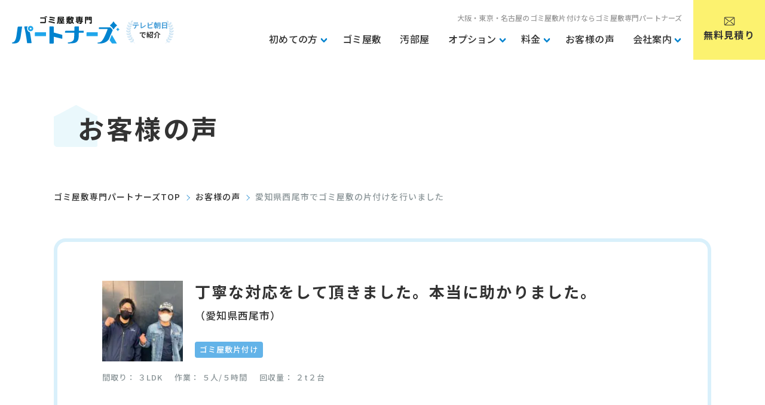

--- FILE ---
content_type: text/html; charset=UTF-8
request_url: https://gomikaisyu-pro.com/voice/detail/gomiyashiki-nishio/
body_size: 26557
content:
<!DOCTYPE html>
<html lang="ja">
<head>
	<meta charset="utf-8">
	<meta http-equiv="X-UA-Compatible" content="IE=edge">
	<meta name="viewport" content="width=device-width, initial-scale=1.0">
<!-- Google Tag Manager -->
<script>(function(w,d,s,l,i){w[l]=w[l]||[];w[l].push({'gtm.start':
new Date().getTime(),event:'gtm.js'});var f=d.getElementsByTagName(s)[0],
j=d.createElement(s),dl=l!='dataLayer'?'&l='+l:'';j.async=true;j.src=
'https://www.googletagmanager.com/gtm.js?id='+i+dl;f.parentNode.insertBefore(j,f);
})(window,document,'script','dataLayer','GTM-W75KQDD');</script>
<!-- End Google Tag Manager -->
		<title>愛知県西尾市でゴミ屋敷の片付けを行いました｜お客様の声｜ゴミ屋敷片付け・汚部屋片付けならパートナーズまで</title>
	<meta name="description" content="愛知県西尾市でゴミ屋敷の片付けを行いました｜お客様の声｜ゴミ屋敷の片付け、家財処分なら、業界最安値挑戦中のパートナーズにお任せ下さい。プロの片付けで新生活をスタートしませんか？お電話１本で即日対応し最短到着60分で駆け付けます。どんな状態のお部屋でも片付けます。">
		<meta name="keywords" content="お客様の声,ゴミ屋敷,汚部屋,片付け,家財処分">
			<meta name="format-detection" content="telephone=no">
	<link rel="icon" type="image/x-icon" href="https://gomikaisyu-pro.com/cms_AuB4CVRN/wp-content/themes/gomikaisyu/img/common/favicon.ico">
	<link rel="apple-touch-icon" href="https://gomikaisyu-pro.com/cms_AuB4CVRN/wp-content/themes/gomikaisyu/img/common/apple-touch-icon.png">
		<meta property="og:site_name" content="ゴミ屋敷片付け・汚部屋片付けならパートナーズまで">
	<meta property="og:type" content="article">
	<meta property="og:url" content="https://gomikaisyu-pro.com/voice/detail/gomiyashiki-nishio/">
	<meta property="og:image" content="https://gomikaisyu-pro.com/cms_AuB4CVRN/wp-content/themes/gomikaisyu/img/common/ogp.png">
	<meta property="og:title" content="愛知県西尾市でゴミ屋敷の片付けを行いました｜お客様の声｜ゴミ屋敷片付け・汚部屋片付けならパートナーズまで">
	<meta property="og:description" content="愛知県西尾市でゴミ屋敷の片付けを行いました｜お客様の声｜ゴミ屋敷の片付け、家財処分なら、業界最安値挑戦中のパートナーズにお任せ下さい。プロの片付けで新生活をスタートしませんか？お電話１本で即日対応し最短到着60分で駆け付けます。どんな状態のお部屋でも片付けます。">
	<meta name="twitter:card" content="summary_large_image">
	<meta name="twitter:title" content="愛知県西尾市でゴミ屋敷の片付けを行いました｜お客様の声｜ゴミ屋敷片付け・汚部屋片付けならパートナーズまで">
	<meta name="twitter:description" content="愛知県西尾市でゴミ屋敷の片付けを行いました｜お客様の声｜ゴミ屋敷の片付け、家財処分なら、業界最安値挑戦中のパートナーズにお任せ下さい。プロの片付けで新生活をスタートしませんか？お電話１本で即日対応し最短到着60分で駆け付けます。どんな状態のお部屋でも片付けます。">
	<meta name="twitter:image" content="https://gomikaisyu-pro.com/cms_AuB4CVRN/wp-content/themes/gomikaisyu/img/common/ogp.png">
		<link rel="preconnect" href="https://fonts.googleapis.com">
	<link rel="preconnect" href="https://fonts.gstatic.com" crossorigin>
	<link href="https://fonts.googleapis.com/css2?family=Noto+Sans+JP:wght@500;700&family=Quicksand:wght@700&display=swap" rel="stylesheet">
	<link href="https://gomikaisyu-pro.com/cms_AuB4CVRN/wp-content/themes/gomikaisyu/css/style.css?20231122" rel="stylesheet">
		<link rel="canonical" href="https://gomikaisyu-pro.com/voice/detail/gomiyashiki-nishio/">
		<meta name='robots' content='max-image-preview:large' />
</head>
<body id="voice">
<!-- Google Tag Manager (noscript) -->
<noscript><iframe src="https://www.googletagmanager.com/ns.html?id=GTM-W75KQDD"
height="0" width="0" style="display:none;visibility:hidden"></iframe></noscript>
<!-- End Google Tag Manager (noscript) -->
<div class="js-media-query u-media-query"></div>
<div class="js-nav-overlay l-nav-overlay"></div>
<svg display="none" xmlns="http://www.w3.org/2000/svg">
	<defs>
		<symbol id="arrow01" viewBox="0 0 21 21">
			<path d="M10,20A10,10,0,1,1,20,10,10.011,10.011,0,0,1,10,20ZM9.106,6.969a.856.856,0,0,0-.6.238.807.807,0,0,0,0,1.165l2.2,2.122-2.2,2.121a.806.806,0,0,0,0,1.165.865.865,0,0,0,1.2-.005l2.791-2.7a.8.8,0,0,0,0-1.159l-2.791-2.7A.854.854,0,0,0,9.106,6.969Z" transform="translate(0.5 0.5)" fill="currentColor" />
		</symbol>
		<symbol id="arrow02" viewBox="0 0 21 21">
			<path d="M10,20A10,10,0,1,1,20,10,10.011,10.011,0,0,1,10,20ZM5.844,9.4a.521.521,0,1,0,0,1.041H12.69L10.778,12.3a.51.51,0,0,0,0,.735.544.544,0,0,0,.754,0l2.823-2.754a.511.511,0,0,0,0-.735L11.532,6.8a.542.542,0,0,0-.754,0,.51.51,0,0,0,0,.735L12.69,9.4Z" transform="translate(0.5 0.5)" fill="currentColor" />
		</symbol>
		<symbol id="arrow03" viewBox="0 0 3 4.715">
			<path d="M856.826,8209.674a.574.574,0,0,0,.4-.162l1.866-1.807a.539.539,0,0,0,0-.775l-1.866-1.808a.579.579,0,0,0-.8,0,.54.54,0,0,0,0,.779l1.469,1.419-1.469,1.419a.54.54,0,0,0,0,.779A.577.577,0,0,0,856.826,8209.674Z" transform="translate(-856.26 -8204.959)" fill="currentColor" />
		</symbol>
		<symbol id="arrow04" viewBox="0 0 10.238 7.694">
			<path d="M121.063,14.86h6.874l-1.92,1.873a.513.513,0,0,0,0,.739h0a.545.545,0,0,0,.757,0l2.835-2.765a.513.513,0,0,0,0-.739L126.774,11.2a.545.545,0,0,0-.757,0h0a.513.513,0,0,0,0,.739l1.92,1.873h-6.874a.529.529,0,0,0-.535.522h0A.529.529,0,0,0,121.063,14.86Z" transform="translate(-120.027 -10.491)" fill="currentColor" />
		</symbol>
		<symbol id="beginner01" viewBox="0 0 22 22">
			<g transform="translate(18255 17489)">
				<path d="M12.453.2a1.737,1.737,0,0,0-1.773.083L7.246,2.512a1,1,0,0,1-1.092,0L2.719.287A1.739,1.739,0,0,0,.947.2,1.826,1.826,0,0,0,0,1.832V8.526a4.7,4.7,0,0,0,1.933,3.8l4.457,3.242a.517.517,0,0,0,.07.043h0a.517.517,0,0,0,.1.038l.026.006a.47.47,0,0,0,.216,0l.026-.006a.518.518,0,0,0,.1-.038h0a.523.523,0,0,0,.07-.043l4.457-3.242a4.709,4.709,0,0,0,1.933-3.8V1.836A1.83,1.83,0,0,0,12.453.2M1.052,8.526V1.8A.741.741,0,0,1,1.4,1.157a.713.713,0,0,1,.365-.1.7.7,0,0,1,.385.116L5.62,3.42a1.213,1.213,0,0,1,.553,1.018V13.7a.206.206,0,0,1-.327.167l-3.294-2.4a3.654,3.654,0,0,1-1.5-2.946" transform="translate(-18250.686 -17486.125)" fill="currentColor" />
			</g>
		</symbol>
		<symbol id="service01" viewBox="0 0 22 22">
			<g transform="translate(18255 17429)">
				<path d="M12.9,20.5H2.571a2.593,2.593,0,0,1-1.806-.727A2.491,2.491,0,0,1,0,17.98V4.029A2.487,2.487,0,0,1,.766,2.238,2.59,2.59,0,0,1,2.573,1.51H4.358V3.093H2.573a1.02,1.02,0,0,0-.71.284.907.907,0,0,0-.281.652V17.98a.905.905,0,0,0,.28.651,1.019,1.019,0,0,0,.709.285H12.9a1.157,1.157,0,0,0,.716-.284.9.9,0,0,0,.283-.653V4.029a.909.909,0,0,0-.282-.652,1.024,1.024,0,0,0-.709-.284H11.12V1.51h1.786a2.592,2.592,0,0,1,1.806.728,2.5,2.5,0,0,1,.766,1.791V17.98a2.5,2.5,0,0,1-.766,1.792,2.6,2.6,0,0,1-1.808.727ZM4.453,16.7l0,0L2.936,15.3a.1.1,0,0,1-.013-.141l.007-.006.468-.509a.1.1,0,0,1,.14-.013l.007.006.813.751A.1.1,0,0,0,4.5,15.38l0,0,1.574-1.922a.1.1,0,0,1,.14-.021l.006.005.536.438a.1.1,0,0,1,.021.14l-.005.006-2.18,2.661a.1.1,0,0,1-.14.012Zm2.665-.617V14.918h5.46v1.164Zm-2.665-3.4,0,0-1.516-1.4a.1.1,0,0,1-.013-.141l.007-.007.468-.508a.1.1,0,0,1,.14-.014l.007.007.813.75a.1.1,0,0,0,.141-.007l0,0L6.077,9.439a.1.1,0,0,1,.14-.022l.007.006.535.438A.1.1,0,0,1,6.78,10l-.005.007L4.594,12.671a.1.1,0,0,1-.14.012Zm2.665-.617V10.9h5.46v1.165Zm-2.665-3.4,0,0-1.516-1.4a.1.1,0,0,1-.013-.14l.007-.007L3.4,6.611a.1.1,0,0,1,.139-.018l.014.012.813.75a.1.1,0,0,0,.141-.008l0,0,1.57-1.922a.1.1,0,0,1,.14-.022l.007.006.535.438a.1.1,0,0,1,.021.139l-.005.007L4.594,8.655a.1.1,0,0,1-.077.035A.1.1,0,0,1,4.453,8.667Zm2.665-.618V6.885h5.46V8.049ZM5.042,3.9a.229.229,0,0,1-.228-.228V1.652a.229.229,0,0,1,.228-.229H6.373V1.37a1.37,1.37,0,0,1,2.741,0v.054h1.327a.229.229,0,0,1,.228.229h0V3.668a.23.23,0,0,1-.229.228ZM7.162,1.37A.578.578,0,1,0,7.74.792.578.578,0,0,0,7.162,1.37Z" transform="translate(-18251.738 -17428.25)" fill="currentColor" />
			</g>
		</symbol>
		<symbol id="price01" viewBox="0 0 22 22">
			<g transform="translate(18255 17370.002)">
				<path d="M10.131,11.073c-.866,0-1.849-.02-2.872-.02-.079,0-.1.039-.1.1v2.822A1.028,1.028,0,0,1,6.039,15a1.084,1.084,0,0,1-1.161-1.085c0-.908.02-1.836.02-2.763a.1.1,0,0,0-.118-.118c-1.279,0-2.459,0-3.285.039a.873.873,0,0,1-.944-.928A.884.884,0,0,1,1.436,9.2h.039c.61.02,1.888.02,3.285.02.118,0,.118-.02.138-.118a.884.884,0,0,0-.118-.553c-.531-.868-.59-.888-.748-.888-.984,0-1.869.02-2.538.039A.845.845,0,0,1,.551,6.79a.868.868,0,0,1,.885-.928h.039c.315,0,.787.02,1.357.02.157,0,.157-.02.157-.02,0-.02-.02-.039-.039-.079C1.908,4.225.826,2.665.216,1.758A1.224,1.224,0,0,1,0,1.106,1.18,1.18,0,0,1,1.161,0a.983.983,0,0,1,.885.553C2.833,1.935,4.111,3.85,5.43,5.8c.059.079.079.059.2.079h.846c.1-.02.1,0,.157-.079A62.04,62.04,0,0,0,9.954.534.931.931,0,0,1,10.78.021,1.239,1.239,0,0,1,12,1.146c0,.336,0,.355-2.852,4.618-.02.039-.039.059-.039.079s.039.02.118.02h.925a.889.889,0,0,1,.944.908.9.9,0,0,1-.944.928h-.02l-2.144-.02c-.157.02-.157,0-.236.118l-.334.493a1.093,1.093,0,0,0-.275.829c.02.079.039.1.138.1,1.18,0,2.243,0,2.852-.02h.02a.938.938,0,1,1,0,1.875Z" transform="translate(-18250 -17366.502)" fill="currentColor" />
			</g>
		</symbol>
		<symbol id="trash01" viewBox="0 0 22 22">
			<g transform="translate(2.453 .712)">
				<path d="m16.955 16.389-.228.1.223-.111-.694-1.4a1.831 1.831 0 0 1-.126-.954l.141-.68a2.37 2.37 0 0 0-.392-1.73l-.409-.546a2.686 2.686 0 0 1-.419-.995l-.38-1.19a2.63 2.63 0 0 0-.88-1.475l-3.1-2.4c-.034-.026-.068-.05-.1-.073L11.84 2.7a1.314 1.314 0 0 0-.39-1.8l-.989-.645A1.84 1.84 0 0 0 8.633.231L7.53.886a1.91 1.91 0 0 1-.955.22L5.371.992a1.586 1.586 0 0 0-1.559.99L3.7 2.3a1.444 1.444 0 0 0 .659 1.734l2 1.085L2.36 7.846a2.138 2.138 0 0 0-.852 1.578l-.117 3.708a3.888 3.888 0 0 1-.243 1.149L.1 16.8a1.5 1.5 0 0 0 .535 1.773l2.245 1.514a3.281 3.281 0 0 0 1.621.494h8.238a2.867 2.867 0 0 0 1.625-.585l2.2-1.8a1.547 1.547 0 0 0 .393-1.8M6.942 4.063l-2-1.087a.239.239 0 0 1-.11-.269l.107-.3a.313.313 0 0 1 .329-.216l1.209.114a3.106 3.106 0 0 0 1.667-.381l1.09-.654a.643.643 0 0 1 .577 0l.98.638a.1.1 0 0 1 .043.065c0 .015.005.046-.036.112L9.4 4.6a1.435 1.435 0 0 0-.364.057 1.742 1.742 0 0 1-.809 0A2.138 2.138 0 0 0 7.77 4.6a2.181 2.181 0 0 0-.516.062.606.606 0 0 0-.021-.246.6.6 0 0 0-.291-.357m8.853 13.2-2.179 1.785a1.69 1.69 0 0 1-.882.32H4.517a2.144 2.144 0 0 1-.969-.293l-2.225-1.5a.293.293 0 0 1-.1-.324l.975-2.344 1.522.893a.6.6 0 0 0 .89-.671.6.6 0 0 0-.279-.369L2.54 13.719c.017-.1.03-.208.04-.312l1.792-.39a.6.6 0 1 0-.256-1.178l-1.487.323.088-2.682a.964.964 0 0 1 .339-.641l3.936-2.7-.508 1.39a.6.6 0 0 0 .016.461.6.6 0 0 0 1.114-.047L8.324 6l.649 2.584a.6.6 0 0 0 .732.441.606.606 0 0 0 .439-.733L9.514 5.8a.9.9 0 0 1 .441.161l3.088 2.39a1.413 1.413 0 0 1 .445.748l.382 1.179c0 .027.009.053.014.079l-.82.178a.6.6 0 0 0 .256 1.178l1-.217c.056.1.116.19.182.281l.407.541a1.2 1.2 0 0 1 .183.789l-.138.672c-.011.055-.019.111-.026.167l-2.281-.237a.558.558 0 0 0-.43.166.6.6 0 0 0-.188.422.605.605 0 0 0 .512.611l2.506.268a2.566 2.566 0 0 0 .125.321l.694 1.4a.334.334 0 0 1-.074.366m.162.19h-.006L15.9 17.4Z" fill="currentColor" />
			</g>
		</symbol>
		<symbol id="voice01" viewBox="0 0 22 22">
			<g transform="translate(18255 17252)">
				<path d="M9.134,18.276A9.137,9.137,0,1,1,10.139.057a9.133,9.133,0,0,1,8.07,10.086,9.193,9.193,0,0,1-1.256,3.712l.693,3.037a.637.637,0,0,1-.472.766.654.654,0,0,1-.3,0l-3.034-.694a9.074,9.074,0,0,1-4.7,1.313Zm4.255-2.533a.649.649,0,0,1,.486-.087l2.3.527-.525-2.3a.638.638,0,0,1,.086-.488A7.86,7.86,0,1,0,3,14.045l-.187.15,0,0L3,14.047A7.839,7.839,0,0,0,13.389,15.743ZM4.715,11.891a.588.588,0,1,1,0-1.175h8.778a.588.588,0,1,1,0,1.175Zm0-2a.588.588,0,1,1,0-1.175h8.778a.588.588,0,0,1,0,1.175Zm0-2a.588.588,0,1,1,0-1.175h8.778a.588.588,0,0,1,0,1.175Z" transform="translate(-18252.693 -17250.852)" fill="currentColor" />
			</g>
		</symbol>
		<symbol id="contact01" viewBox="0 0 22 22">
			<g transform="translate(18255 17193.322)">
				<path d="M11.444,20.44H2.8c-1.446,0-2.315-.5-2.662-1.518a4.1,4.1,0,0,1-.126-1.383V3.268c0-.115,0-.231-.006-.354A4.268,4.268,0,0,1,.108,1.6C.423.543,1.316.007,2.764.007h8.669c.724-.006,1.543-.012,2.09,0a2.282,2.282,0,0,1,2.293,2.327c.042,2.573.029,5.192.014,7.725-.006,1.265-.014,2.573-.014,3.859a.653.653,0,0,1-.221.509.721.721,0,0,1-.472.167.663.663,0,0,1-.694-.631c0-.015,0-.03,0-.044V7.161c0-.542.014-1.1.025-1.635.026-1.08.052-2.2-.024-3.275-.061-.867-.8-.861-1.517-.858H9.071c-.659,0-1.379,0-2.12-.007-1.571-.009-3.194-.017-4.57.007a.949.949,0,0,0-.969,1.085V17.6c0,.784.062,1.389.854,1.441.373.024,1.041.014,1.588.005.237,0,.454-.005.616-.005h7.658c.154,0,.319.009.494.019A3.552,3.552,0,0,0,13.856,19c.579-.193.579-.733.579-1.306V16.254a.644.644,0,0,1,.222-.508.721.721,0,0,1,.472-.167.663.663,0,0,1,.694.631c0,.015,0,.03,0,.044v1.5a2.717,2.717,0,0,1-.551,1.9,2.325,2.325,0,0,1-1.736.771c-.268,0-.6.007-.949.007Zm-4.163-4.8a.831.831,0,0,1,1.662,0v0a.831.831,0,0,1-1.662,0Zm-3.33,0a.831.831,0,1,1,1.661,0v0a.831.831,0,0,1-1.661,0ZM10.615,13a.83.83,0,1,1,.83.83A.83.83,0,0,1,10.615,13ZM7.284,13a.83.83,0,1,1,.83.83A.83.83,0,0,1,7.284,13ZM3.953,13a.83.83,0,1,1,.83.83A.83.83,0,0,1,3.953,13Zm3.331-2.638a.83.83,0,1,1,.83.83A.83.83,0,0,1,7.284,10.362Zm-3.331,0a.83.83,0,1,1,.83.83A.83.83,0,0,1,3.953,10.362ZM3.644,8.056c-1.206-.089-1.13-1.489-1.08-2.414.011-.177.019-.347.019-.484s0-.263-.012-.409c-.036-.872-.085-2.066,1.105-2.143.5-.032,1.01-.023,1.5-.012.243.005.5.01.741.01.687,0,1.389-.011,2.067-.024,1.366-.023,2.777-.049,4.159.024,1.193.064,1.157,1.177,1.14,1.99,0,.115-.007.231-.007.336V6.687c0,.75-.283,1.2-.842,1.334a.684.684,0,0,1-.225.035H5.668c-.219,0-.445.005-.666.012s-.451.01-.679.01S3.868,8.078,3.644,8.056Zm.337-3.889c-.005.058-.01.1-.01.137V6.632h.014c.107,0,.222.011.328.021.08.007.157.014.209.014h7.365V4.019a3.568,3.568,0,0,1-.491-.012c-.105-.007-.205-.014-.294-.014H4A1.577,1.577,0,0,1,3.982,4.167Z" transform="translate(-18252 -17192.822)" fill="currentColor" />
				<path d="M92.532,127.968a.831.831,0,1,0,.832.831h0a.831.831,0,0,0-.832-.83" transform="translate(-18333.09 -17305.98)" fill="currentColor" />
			</g>
		</symbol>
		<symbol id="check01" viewBox="0 0 22 22">
			<g transform="translate(18255 17134)">
				<path d="M0,8.393A8.4,8.4,0,0,1,12.334.981a.889.889,0,0,1-.419,1.673.873.873,0,0,1-.416-.105A6.618,6.618,0,1,0,15.01,8.393a6.737,6.737,0,0,0-.2-1.619A.887.887,0,0,1,15.456,5.7l.218-.027a.887.887,0,0,1,.861.671,8.489,8.489,0,0,1,.252,2.052A8.393,8.393,0,1,1,0,8.393Zm6.432,3.294L3.766,9.022A.888.888,0,0,1,4.4,7.505a.88.88,0,0,1,.627.26l2.109,2.11,8.3-8.447a.888.888,0,1,1,1.255,1.256l-9,9a.892.892,0,0,1-.628.26A.881.881,0,0,1,6.432,11.687Z" transform="translate(-18252.721 -17132.133)" fill="currentColor" />
			</g>
		</symbol>
		<symbol id="check02" viewBox="0 0 26.003 26.004">
			<path d="M-772,20448.5a12.514,12.514,0,0,1,12.5-12.5,12.437,12.437,0,0,1,6.239,1.67.537.537,0,0,1,.2.729.549.549,0,0,1-.467.268.541.541,0,0,1-.267-.072,11.417,11.417,0,0,0-5.705-1.52,11.438,11.438,0,0,0-11.425,11.426,11.439,11.439,0,0,0,11.425,11.43,11.44,11.44,0,0,0,11.431-11.43,11.639,11.639,0,0,0-.1-1.525,11.377,11.377,0,0,0-.657-2.584,11.714,11.714,0,0,0-.765-1.592.552.552,0,0,1-.051-.4.544.544,0,0,1,.252-.33.546.546,0,0,1,.267-.07.525.525,0,0,1,.462.271,12.686,12.686,0,0,1,.837,1.74,12.457,12.457,0,0,1,.719,2.83,12.869,12.869,0,0,1,.113,1.664,12.516,12.516,0,0,1-12.5,12.5A12.515,12.515,0,0,1-772,20448.5Zm10.527,4.369-3.189-3.189a.536.536,0,0,1,0-.76.54.54,0,0,1,.38-.154.537.537,0,0,1,.375.154l2.629,2.629a.256.256,0,0,0,.185.078.256.256,0,0,0,.185-.078l5.818-5.816a.513.513,0,0,1,.375-.154.524.524,0,0,1,.38.154.536.536,0,0,1,0,.76l-6.378,6.377a.53.53,0,0,1-.38.16A.53.53,0,0,1-761.474,20452.867Z" transform="translate(772.501 -20435.498)" fill="currentColor" />
		</symbol>
		<symbol id="area01" viewBox="0 0 22 22">
			<g transform="translate(18255 17076)">
				<path d="M6.669,19.764C6.4,19.4,0,10.946,0,7.167a7.167,7.167,0,0,1,14.334,0c0,3.779-6.4,12.238-6.669,12.6l-.5.654ZM1.25,7.167c0,2.559,3.9,8.41,5.917,11.173,2.022-2.763,5.917-8.614,5.917-11.173a5.917,5.917,0,0,0-11.834,0Zm5.917,3.625a3.625,3.625,0,0,1,0-7.25h0a3.625,3.625,0,0,1,0,7.25ZM5.493,5.486a2.353,2.353,0,0,0-.7,1.678A2.375,2.375,0,1,0,7.173,4.792h0A2.359,2.359,0,0,0,5.493,5.486Z" transform="translate(-18251.168 -17075.209)" fill="currentColor" />
			</g>
		</symbol>
		<symbol id="area02" viewBox="0 0 11 15">
			<path d="M5.515,0A5.515,5.515,0,0,0,0,5.518c0,3.333,5.515,9.961,5.515,9.961S11.03,8.851,11.03,5.518A5.515,5.515,0,0,0,5.515,0m0,8.1A2.581,2.581,0,1,1,8.1,5.518,2.581,2.581,0,0,1,5.515,8.1" transform="translate(0 -0.004)" fill="currentColor" />
		</symbol>
		<symbol id="company01" viewBox="0 0 22 22">
			<g transform="translate(18255 17017)">
				<path d="M13.5,19.515V18.2h5.489V7.1H13.5V5.788h6.144a.656.656,0,0,1,.656.655V18.859a.656.656,0,0,1-.656.656Zm-5.819,0H.656A.656.656,0,0,1,0,18.859V.656A.657.657,0,0,1,.656,0h10.95a.656.656,0,0,1,.655.656v18.2a.655.655,0,0,1-.655.656Zm0-5.183a.657.657,0,0,1,.656.655V18.2h2.616V1.312H1.311V18.2H3.927V14.987a.657.657,0,0,1,.656-.655ZM5.238,18.2H7.023V15.643H5.238ZM14.926,15.1V13.785h2.4V15.1Zm-7.5-1.9V11.885h2.4V13.2Zm-5.108,0V11.885h2.4V13.2Zm12.6-.891v-1.31h2.4V12.3Zm-7.5-1.9V9.1h2.4v1.311Zm-5.108,0V9.1h2.4v1.311Zm12.6-.889V8.205h2.4V9.517Zm-7.5-1.9V6.306h2.4V7.619Zm-5.108,0V6.3h2.4V7.617ZM7.43,4.828V3.515h2.4V4.828Zm-5.108,0V3.515h2.4V4.828Z" transform="translate(-18254.148 -17015.758)" fill="currentColor" />
			</g>
		</symbol>
		<symbol id="youtube01" viewBox="0 0 90 20">
			<g transform="translate(18009.746 23962)">
				<path d="M27.974,3.123A3.579,3.579,0,0,0,25.448.6C23.22,0,14.286,0,14.286,0S5.351,0,3.123.6A3.579,3.579,0,0,0,.6,3.123,37.172,37.172,0,0,0,0,10a37.166,37.166,0,0,0,.6,6.877A3.578,3.578,0,0,0,3.123,19.4c2.228.6,11.162.6,11.162.6s8.934,0,11.163-.6a3.578,3.578,0,0,0,2.526-2.526,37.166,37.166,0,0,0,.6-6.877,37.172,37.172,0,0,0-.6-6.877" transform="translate(-18009.746 -23962)" fill="red" />
				<path d="M16.571,16.857l7.423-4.286L16.571,8.285Z" transform="translate(-18014.889 -23964.57)" fill="#fff" />
				<path d="M32.835,17.162a4.379,4.379,0,0,1-.593-2.554V5.25h2.82v9.2a2.8,2.8,0,0,0,.184,1.194.635.635,0,0,0,.613.358,1.25,1.25,0,0,0,.706-.225,1.4,1.4,0,0,0,.5-.572V5.25h2.82V17.775H37.677l-.245-1.533H37.37a2.884,2.884,0,0,1-2.7,1.737A2.117,2.117,0,0,1,32.835,17.162Zm-14.465,0a4.387,4.387,0,0,1-.592-2.554V5.25H20.6v9.2a2.8,2.8,0,0,0,.184,1.194.635.635,0,0,0,.613.358,1.248,1.248,0,0,0,.7-.225,1.4,1.4,0,0,0,.5-.572V5.25h2.819V17.775H23.212l-.245-1.533h-.061a2.885,2.885,0,0,1-2.7,1.737A2.12,2.12,0,0,1,18.37,17.162Zm-8.3.245a3.109,3.109,0,0,1-1.205-1.778,11.633,11.633,0,0,1-.358-3.208V10.6a10.565,10.565,0,0,1,.409-3.249A3.257,3.257,0,0,1,10.2,5.567,4.133,4.133,0,0,1,12.474,5a3.889,3.889,0,0,1,2.227.572,3.278,3.278,0,0,1,1.226,1.788,10.938,10.938,0,0,1,.389,3.238v1.818a11.148,11.148,0,0,1-.378,3.218,3.161,3.161,0,0,1-1.226,1.777,4.12,4.12,0,0,1-2.3.563A4.147,4.147,0,0,1,10.073,17.407Zm1.533-9.838a6.03,6.03,0,0,0-.235,1.971v3.9a6.348,6.348,0,0,0,.224,2,.822.822,0,0,0,.817.614.839.839,0,0,0,.828-.614,6.1,6.1,0,0,0,.235-2V9.54a6.03,6.03,0,0,0-.235-1.971.84.84,0,0,0-.828-.624A.829.829,0,0,0,11.606,7.569Zm39.944,9.092a7.657,7.657,0,0,1-.838-4.046V10.428a7.567,7.567,0,0,1,.868-4.117,3.31,3.31,0,0,1,2.973-1.3,3.93,3.93,0,0,1,2.227.531A2.85,2.85,0,0,1,57.873,7.2a11.948,11.948,0,0,1,.317,3.106v2.146H53.47v.633a16.743,16.743,0,0,0,.071,1.809,1.71,1.71,0,0,0,.3.878.842.842,0,0,0,.694.275.874.874,0,0,0,.868-.49,4.269,4.269,0,0,0,.256-1.635l2.431.143a3.673,3.673,0,0,1,.021.45,3.32,3.32,0,0,1-.95,2.595,3.87,3.87,0,0,1-2.686.858A3.2,3.2,0,0,1,51.549,16.661ZM53.827,7.18a1.719,1.719,0,0,0-.286.868,17.017,17.017,0,0,0-.071,1.829v.9h2.064v-.9a15.3,15.3,0,0,0-.082-1.829,1.763,1.763,0,0,0-.3-.878.822.822,0,0,0-.664-.255A.8.8,0,0,0,53.827,7.18ZM45.239,17.592a2.388,2.388,0,0,1-.981-1H44.2l-.286,1.184H41.582V0H44.3V6.6h.021a2.988,2.988,0,0,1,1.042-1.155,2.613,2.613,0,0,1,1.451-.439,2.222,2.222,0,0,1,1.573.532,3.219,3.219,0,0,1,.828,1.715,16.546,16.546,0,0,1,.255,3.29v1.982a9.5,9.5,0,0,1-.674,4.118,2.219,2.219,0,0,1-2.1,1.317A2.9,2.9,0,0,1,45.239,17.592ZM44.79,7.336a1.776,1.776,0,0,0-.491.838v7.111a1.229,1.229,0,0,0,.48.491,1.31,1.31,0,0,0,.643.163.875.875,0,0,0,.715-.327,2.332,2.332,0,0,0,.378-1.1,16.018,16.018,0,0,0,.112-2.146V10.748a21.18,21.18,0,0,0-.092-2.267,2.589,2.589,0,0,0-.328-1.134.762.762,0,0,0-.663-.338A1.081,1.081,0,0,0,44.79,7.336ZM3.208,17.776V12.218L0,.634H2.8L3.922,5.884q.429,1.941.634,3.309h.082q.143-.98.633-3.29L6.436.634h2.8L5.986,12.218v5.557Zm24.315,0V2.9h-2.8V.633H33.08V2.9h-2.8V17.775Z" transform="translate(-17978.348 -23961.213)" fill="#282828" />
			</g>
		</symbol>
		<symbol id="free01" viewBox="0 0 33 18.5">
			<g transform="translate(18804 3735.616)">
				<rect width="28.139" height="17.791" transform="translate(-18804 -3735.616)" fill="#1b982a" />
				<path d="M0,1.7A1.731,1.731,0,0,1,1.758,0,1.733,1.733,0,0,1,3.517,1.7a1.735,1.735,0,0,1-1.759,1.7A1.733,1.733,0,0,1,0,1.7Zm.2,0a1.532,1.532,0,0,0,1.553,1.5A1.532,1.532,0,0,0,3.313,1.7,1.534,1.534,0,0,0,1.758.2,1.532,1.532,0,0,0,.2,1.7Zm2.073,1.1L1.594,1.783H1.3V2.805H1.024V.554h.658A.808.808,0,0,1,2.205.71a.527.527,0,0,1,.192.434.541.541,0,0,1-.14.366.717.717,0,0,1-.386.217l.743,1.078ZM1.3,1.555h.34a.524.524,0,0,0,.348-.112.358.358,0,0,0,.133-.283q0-.377-.474-.376H1.3Z" transform="translate(-18775.018 -3721.009)" fill="#1a1311" />
				<path d="M20.812,31.179a3.431,3.431,0,0,1-3.46-3.5c0-1.83,1.871-3.292,3.46-4.167,1.588.875,3.459,2.337,3.459,4.167a3.43,3.43,0,0,1-3.459,3.5m10.6-3.541c0-1.831,1.87-3.293,3.459-4.167,1.589.874,3.459,2.337,3.459,4.167a3.459,3.459,0,1,1-6.918,0m10.463-7.491A16.277,16.277,0,0,0,34.764,21.7a15.545,15.545,0,0,0-6.956-1.557A15.542,15.542,0,0,0,20.852,21.7a16.258,16.258,0,0,0-7.109-1.557v1.558a14.617,14.617,0,0,1,5.35.984c-1.738,1.126-3.459,2.833-3.459,4.987A5.182,5.182,0,0,0,20.852,32.7a5.076,5.076,0,0,0,5.1-5.023c0-2.154-1.6-3.861-3.337-4.987a14.223,14.223,0,0,1,10.395,0c-1.738,1.126-3.337,2.833-3.337,4.987a5.076,5.076,0,0,0,5.1,5.023,5.148,5.148,0,0,0,5.178-5.023c0-2.154-1.681-3.861-3.42-4.987a14.645,14.645,0,0,1,5.355-.984Z" transform="translate(-18817.742 -3752.996)" fill="#fff" />
			</g>
		</symbol>
		<symbol id="mail01" viewBox="0 0 19.887 16.033">
			<path d="M2.12,15.033A2.122,2.122,0,0,1,0,12.912V2.12A2.121,2.121,0,0,1,2.12,0H16.767a2.121,2.121,0,0,1,2.12,2.12V12.912a2.122,2.122,0,0,1-2.12,2.12Zm14.648-1.156a.965.965,0,0,0,.963-.964V2.12a.964.964,0,0,0-.963-.963H2.12a.964.964,0,0,0-.963.963V12.912a.964.964,0,0,0,.386.771.576.576,0,0,1,.169-.408L6.337,8.65a.578.578,0,0,1,.817.817L2.745,13.876Zm-.37-.519L11.771,9.5a.578.578,0,1,1,.741-.887l4.625,3.854a.578.578,0,1,1-.74.888ZM8.1,7.925,1.747,2.561a.578.578,0,1,1,.746-.882l6.344,5.36a.963.963,0,0,0,1.22-.005l6.337-5.354a.578.578,0,1,1,.747.882L10.8,7.921a2.135,2.135,0,0,1-1.356.486A2.109,2.109,0,0,1,8.1,7.925Z" transform="translate(0.5 0.5)" fill="currentColor" />
		</symbol>
		<symbol id="home01" viewBox="0 0 22 19.002">
			<path d="M25.963,47.559l-11,10.319h3.513v8.681h5.509V61.374h3.957v5.185h5.564V57.878h3.457Z" transform="translate(-14.963 -47.559)" fill="currentColor" />
		</symbol>
		<symbol id="movie01" viewBox="0 0 11.921 9.551">
			<path d="M.893,8.551A.893.893,0,0,1,0,7.658V4.277a.893.893,0,0,1,.893-.893H6.505a.892.892,0,0,1,.892.893V7.658a.892.892,0,0,1-.892.893Zm9.665-.761L8.067,7.106A.433.433,0,0,1,7.7,6.694V5.241a.433.433,0,0,1,.363-.411l2.491-.685c.194-.054.363.184.363.41V7.38c0,.2-.137.418-.307.418A.209.209,0,0,1,10.558,7.79ZM4.092,1.532A1.532,1.532,0,1,1,5.625,3.065,1.533,1.533,0,0,1,4.092,1.532Zm.844,0A.688.688,0,1,0,5.625.844.688.688,0,0,0,4.937,1.532Zm-4.482,0A1.532,1.532,0,1,1,1.986,3.065,1.532,1.532,0,0,1,.455,1.532Zm.844,0A.688.688,0,1,0,1.986.844.688.688,0,0,0,1.3,1.532Z" transform="translate(0.5 0.5)" fill="currentColor" />
		</symbol>
		<symbol id="search01" viewBox="0 0 21.536 21.537">
			<g transform="translate(0 0.192)" clip-path="url(#a)"><path d="M20.651,21.537a.878.878,0,0,1-.626-.26l-5.271-5.271a.7.7,0,0,1-.07-.087.448.448,0,0,0-.29-.176.44.44,0,0,0-.326.076,8.706,8.706,0,0,1-5.276,1.765,8.792,8.792,0,1,1,8.792-8.792,8.7,8.7,0,0,1-1.765,5.275.433.433,0,0,0,.087.607.962.962,0,0,1,.1.08l5.271,5.271a.885.885,0,0,1-.626,1.511M8.792,1.77a7.021,7.021,0,1,0,7.021,7.021A7.029,7.029,0,0,0,8.792,1.77" transform="translate(0 0)" fill="currentColor"/><path d="M13.579,9.591a.886.886,0,0,1-.885-.885A3.071,3.071,0,0,0,9.626,5.638a.886.886,0,0,1,0-1.771,4.844,4.844,0,0,1,4.838,4.839.886.886,0,0,1-.885.885" transform="translate(-0.536 -0.237)" fill="currentColor"/></g>
			<path d="M21.373,22.289a.909.909,0,0,1-.648-.269L15.27,16.565a.723.723,0,0,1-.073-.09.463.463,0,0,0-.3-.182.456.456,0,0,0-.337.079A9.01,9.01,0,0,1,9.1,18.2a9.1,9.1,0,1,1,9.1-9.1,9.008,9.008,0,0,1-1.826,5.46.448.448,0,0,0,.09.629,1,1,0,0,1,.1.083l5.455,5.455a.916.916,0,0,1-.648,1.564M9.1,1.832A7.266,7.266,0,1,0,16.366,9.1,7.275,7.275,0,0,0,9.1,1.832" transform="translate(0)" fill="currentColor" />
		</symbol>
		<symbol id="window01" viewBox="0 0 9 9">
			<path d="M6636,9V6h-3V0h6V3h3V9Zm1-1h4V4h-4Zm-1-3V3h2V1h-4V5Z" transform="translate(-6633)" fill="currentColor"/>
		</symbol>
		<symbol id="recycling01" viewBox="0 0 24.7 24.4">
			<path d="m12.3 21.1 3.3-3.3 1.4 1.4-1 1h5.3c.8 0 1.4-.6 1.4-1.4 0-.2-.1-.5-.2-.7L19 11.9l1.7-1 3.5 6c.9 1.6.4 3.7-1.2 4.6-.5.3-1.1.5-1.7.5H16l1 1-1.4 1.4-3.3-3.3zm-8.9.9C1.5 22 0 20.5 0 18.7c0-.6.2-1.2.5-1.7l2.7-4.6-1.3.3-.5-1.9 4.5-1.2 1.2 4.6-1.9.5-.4-1.3L2.2 18c-.4.7-.2 1.5.5 1.9.2.1.5.2.7.2h7v2h-7zM14.3 8.5l.5-1.9 1.3.3-2.5-4.3c-.3-.4-.8-.6-1.3-.6s-1 .3-1.2.7L7.7 8.5 6 7.5l3.4-5.8C10 .6 11.1 0 12.3 0s2.3.6 2.9 1.7L17.8 6l.4-1.3 1.8.4-1.2 4.6-4.5-1.2z" fill="currentColor"/>
		</symbol>
		<symbol id="gomiyashiki01" viewBox="0 0 22 22">
			<path d="M18.2 17.5c-.3-.8-.4-1.6-.3-2.4.1-.7.1-1.4-.2-2l-.1-.3c-.1-.2-.2-.5-.2-.8v-1.6c0-.2 0-.4-.1-.6-.8-3.8-3-4.8-4.3-5.1l1.4-1.5c.1-.1.2-.2.2-.4.3-.6 0-1.4-.6-1.7L12.1.3c-.6-.3-1.4 0-1.6.7l-.2.5-.1-.2C9.7.8 9.1.7 8.6 1c-.6.3-1.1.8-1.4 1.5-.2.5 0 1 .4 1.4l1.1.9c-.7.2-1.3.5-1.9 1-1 1-1.8 2.4-2.1 4 0 .2-.1.4-.1.6V12c0 .3-.1.5-.2.8l-.1.3c-.3.6-.4 1.3-.2 2 .1.8 0 1.6-.3 2.4-.3.8-.2 1.8.3 2.5.9 1.2 2.9 1.7 6.5 1.7h.8c3.6 0 5.6-.6 6.5-1.7.5-.7.6-1.6.3-2.5zm-1.3 1.8c-.6.8-2.4 1.2-5.5 1.2h-.8c-3.1 0-4.9-.4-5.5-1.2-.3-.4-.3-.9-.1-1.4.4-1 .4-2 .3-3.1-.1-.4 0-.8.1-1.2l.1-.3c.2-.4.3-.9.3-1.3v-2c.7-3.4 2.7-4.1 3.7-4.2.2 0 .5-.1.6-.3.3-.4.2-1-.2-1.3L8.4 2.8c.1-.3.4-.6.7-.7l.1.2c.1.1.3.3.5.3.6.3 1.4 0 1.6-.7l.2-.5 1.9.8-1.9 2-.3.6c0 .5.3.9.8 1 1.1.1 3.1.7 3.8 4.2v2c0 .5.1.9.3 1.3l.1.3c.2.4.2.8.1 1.2-.2 1-.1 2.1.3 3.1.6.5.5 1 .3 1.4z" fill="currentColor"/><path d="m8.7 8.7-1 1.6c-.4.6-.6 1.2-.6 1.9v.8c0 .3.2.5.5.5s.5-.2.5-.5v-.7c0-.5.1-.9.4-1.3l1-1.6c.1-.2.1-.6-.2-.7 0-.3-.4-.2-.6 0zM13.2 8.7c-.2-.2-.5-.3-.7-.2-.3.2-.3.5-.2.7l1 1.6c.3.4.4.8.4 1.3v.9c0 .3.2.5.5.5s.5-.2.5-.5v-.7c0-.7-.2-1.3-.6-1.9l-.9-1.7z" fill="currentColor"/>
		</symbol>
		<symbol id="obeya01" viewBox="0 0 22 22">
			<path d="M3.1 5.8c1.4 0 2.5 1.1 2.5 2.5v.1h1.3v-.1c0-1.4 1.1-2.5 2.5-2.5h.1V4.5h-.1C8 4.5 6.9 3.4 6.9 2v-.1H5.6V2c0 1.4-1.1 2.5-2.5 2.5H3v1.3h.1zm3.1-1.7c.3.4.7.8 1.1 1.1-.4.3-.8.6-1.1 1.1-.3-.5-.6-.8-1.1-1.1.5-.3.8-.7 1.1-1.1z" fill="currentColor"/><path d="m21 10-3-3V.8h-4.4v1.8L11.5.5c-.2-.2-.6-.2-.9 0L9 2.1c-.3.2-.3.6 0 .8.2.3.6.3.9 0L11 1.8l2.7 2.7c.1.1.3.2.4.2.2 0 .3-.1.4-.2.1-.1.1-.2.2-.3V2h1.9v5.2c0 .2.1.3.2.5L19 9.8H3l1.1-1.1c.2-.3.2-.7 0-.9-.2 0-.4-.1-.5-.1-.2 0-.3.1-.4.2L1 10c-.1.1-.2.3-.2.4 0 .3.3.6.6.6H4v10c0 .3.3.6.6.6h12.6c.1 0 .2 0 .3-.1.1 0 .2-.1.2-.1.1-.1.2-.3.2-.4v-9.9h2.5c.2 0 .3-.1.4-.2.1-.1.2-.3.2-.4s.1-.4 0-.5zm-4.3 10.4H5.3v-9.3h11.5l-.1 9.3z" fill="currentColor"/>
		</symbol>
		<symbol id="reset01" viewBox="0 0 13.685 13.403">
			<path d="M6.983 0a6.688 6.688 0 0 0-5.234 2.519L.291 1.314l-.292 4.399L4.265 4.6 2.887 3.459a5.224 5.224 0 1 1-.859 4.9l-1.417.42A6.7 6.7 0 1 0 6.983 0" fill="currentColor"/>
		</symbol>
	</defs>
</svg>
<div class="l-wrapper">
	<header class="js-header l-header">
		<div class="l-header-info">
						<p class="l-header-info__txt">大阪・東京・名古屋のゴミ屋敷片付けならゴミ屋敷専門パートナーズ</p>
			<div class="l-header-info__set">
				<p class="l-header-info__logo"><a href="https://gomikaisyu-pro.com/" class="l-header-info__logo-link u-alpha"><img src="https://gomikaisyu-pro.com/cms_AuB4CVRN/wp-content/themes/gomikaisyu/img/common/logo01.svg" alt="ゴミ屋敷専門パートナーズ" width="145" height="37"></a></p>
				<p class="l-header-info__media"><span
				class="l-header-info__media-txt"><span class="c-color-main">テレビ朝日</span><br>で紹介</span></p>
				<p class="l-header-info__btn u-view-under-pc"><a href="https://gomikaisyu-pro.com/area/" class="l-header-info__btn-link"><span class="l-header-info__btn-ico c-ico c-color-sub"><svg viewBox="0 0 11 16"><use href="#area02"></use></svg></span><span class="l-header-info__btn-txt c-color-sub">対応エリア</span></a></p>
				<nav class="l-nav" itemscope itemtype="http://www.schema.org/SiteNavigationElement">
					<div class="js-nav-content l-nav__content">
	<p class="l-nav__logo"><a href="https://gomikaisyu-pro.com/" class="l-nav__logo-link u-alpha"><img src="https://gomikaisyu-pro.com/cms_AuB4CVRN/wp-content/themes/gomikaisyu/img/common/logo01.svg" alt="ゴミ屋敷専門パートナーズ" width="145" height="37"></a></p>
	<ul class="c-nav01">
	<li class="c-nav01__item">
		<p class="js-c-nav01-trigger c-nav01-parent has-child"><span class="c-nav01-parent__ico c-ico u-view-under-pc"><svg viewBox="0 0 22 22"><use href="#beginner01"></use></svg></span><span class="c-nav01-parent__txt">初めての方<span class="c-nav01-parent__arrow c-ico u-view-upper-pc"><svg viewBox="0 0 3 4.715"><use href="#arrow03"></use></svg></span></span><span class="c-nav01-parent__line u-view-upper-pc"></span></p>
		<div class="js-c-nav01-content c-nav01-child">
			<div class="c-nav01-child__inner">
				<p class="c-nav01-child__head u-view-upper-pc"><span class="c-nav01-child__head-ico c-ico u-flex-center"><svg viewBox="0 0 22 22"><use href="#beginner01"></use></svg></span><span class="c-nav01-child__head-txt">初めての方</span></p>
				<ul class="c-nav01-child__list is-col4-tb">
					<li class="c-nav01-child__item"><a href="https://gomikaisyu-pro.com/beginner/" class="c-nav01-child__link"><span class="c-nav01-child__arrow c-ico u-view-upper-pc"><svg viewBox="0 0 21 21"><use href="#arrow01"></use></svg></span>ゴミ屋敷片付けで<br class="u-view-upper-pc">お悩みの方へ</a></li>
					<li class="c-nav01-child__item"><a href="https://gomikaisyu-pro.com/check/" class="c-nav01-child__link"><span class="c-nav01-child__arrow c-ico u-view-upper-pc"><svg viewBox="0 0 21 21"><use href="#arrow01"></use></svg></span>ゴミ屋敷診断</a></li>
					<li class="c-nav01-child__item"><a href="https://gomikaisyu-pro.com/movie/" class="c-nav01-child__link"><span class="c-nav01-child__arrow c-ico u-view-upper-pc"><svg viewBox="0 0 21 21"><use href="#arrow01"></use></svg></span>動画で見る！<br class="u-view-upper-pc">ゴミ屋敷片付け</a></li>
					<li class="c-nav01-child__item"><a href="https://gomikaisyu-pro.com/media/" class="c-nav01-child__link"><span class="c-nav01-child__arrow c-ico u-view-upper-pc"><svg viewBox="0 0 21 21"><use href="#arrow01"></use></svg></span>メディア掲載実績</a></li>
					<li class="c-nav01-child__item"><a href="https://gomikaisyu-pro.com/flow/" class="c-nav01-child__link"><span class="c-nav01-child__arrow c-ico u-view-upper-pc"><svg viewBox="0 0 21 21"><use href="#arrow01"></use></svg></span>片付けの流れ</a></li>
					<li class="c-nav01-child__item"><a href="https://gomikaisyu-pro.com/faq/" class="c-nav01-child__link"><span class="c-nav01-child__arrow c-ico u-view-upper-pc"><svg viewBox="0 0 21 21"><use href="#arrow01"></use></svg></span>よくあるご質問</a></li>
					<li class="c-nav01-child__item"><a href="https://gomikaisyu-pro.com/whereabouts/" class="c-nav01-child__link"><span class="c-nav01-child__arrow c-ico u-view-upper-pc"><svg viewBox="0 0 21 21"><use href="#arrow01"></use></svg></span>不用品の行方</a></li>
					<li class="c-nav01-child__item"><a href="https://gomikaisyu-pro.com/guide/" class="c-nav01-child__link"><span class="c-nav01-child__arrow c-ico u-view-upper-pc"><svg viewBox="0 0 21 21"><use href="#arrow01"></use></svg></span>失敗しない業者選び</a></li>
					<li class="c-nav01-child__item"><a href="https://gomikaisyu-pro.com/column/" class="c-nav01-child__link"><span class="c-nav01-child__arrow c-ico u-view-upper-pc"><svg viewBox="0 0 21 21"><use href="#arrow01"></use></svg></span>ゴミ屋敷コラム</a></li>
				</ul>
			</div>
		</div>
	</li>
	<li class="c-nav01__item">
		<a href="https://gomikaisyu-pro.com/gomiyashiki/" class="c-nav01-parent"><span class="c-nav01-parent__ico c-ico u-view-under-pc"><svg viewBox="0 0 22 22"><use href="#gomiyashiki01"></use></svg></span><span class="c-nav01-parent__txt">ゴミ屋敷</span><span class="c-nav01-parent__arrow c-ico u-view-under-pc"><svg viewBox="0 0 21 21"><use href="#arrow01"></use></svg></span><span class="c-nav01-parent__line u-view-upper-pc"></span></a>
	</li>
	<li class="c-nav01__item">
		<a href="https://gomikaisyu-pro.com/obeya/" class="c-nav01-parent"><span class="c-nav01-parent__ico c-ico u-view-under-pc"><svg viewBox="0 0 22 22"><use href="#obeya01"></use></svg></span><span class="c-nav01-parent__txt">汚部屋</span><span class="c-nav01-parent__arrow c-ico u-view-under-pc"><svg viewBox="0 0 21 21"><use href="#arrow01"></use></svg></span><span class="c-nav01-parent__line u-view-upper-pc"></span></a>
	</li>
	<li class="c-nav01__item">
		<p class="js-c-nav01-trigger c-nav01-parent has-child"><span class="c-nav01-parent__ico c-ico u-view-under-pc"><svg viewBox="0 0 22 22"><use href="#service01"></use></svg></span><span class="c-nav01-parent__txt">オプション<span class="c-nav01-parent__arrow c-ico u-view-upper-pc"><svg viewBox="0 0 3 4.715"><use href="#arrow03"></use></svg></span><span class="u-view-sp">サービス</span></span><span class="c-nav01-parent__line u-view-upper-pc"></span></p>
		<div class="js-c-nav01-content c-nav01-child">
			<div class="c-nav01-child__inner">
				<p class="c-nav01-child__head u-view-upper-pc"><span class="c-nav01-child__head-ico c-ico u-flex-center"><svg viewBox="0 0 22 22"><use href="#service01"></use></svg></span><span class="c-nav01-child__head-txt">オプション<br class="u-view-upper-pc">サービス</span></p>
				<ul class="c-nav01-child__list is-option-tb">
					<li class="c-nav01-child__item"><a href="https://gomikaisyu-pro.com/purchase/" class="c-nav01-child__link"><span class="c-nav01-child__arrow c-ico u-view-upper-pc"><svg viewBox="0 0 21 21"><use href="#arrow01"></use></svg></span>不用品買取り</a></li>
					<li class="c-nav01-child__item"><a href="https://gomikaisyu-pro.com/moving/" class="c-nav01-child__link"><span class="c-nav01-child__arrow c-ico u-view-upper-pc"><svg viewBox="0 0 21 21"><use href="#arrow01"></use></svg></span>引越し・配送</a></li>
					<li class="c-nav01-child__item is-w-auto"><a href="https://gomikaisyu-pro.com/house-cleaning/" class="c-nav01-child__link"><span class="c-nav01-child__arrow c-ico u-view-upper-pc"><svg viewBox="0 0 21 21"><use href="#arrow01"></use></svg></span>ハウスクリーニング・リフォーム</a></li>
					<li class="c-nav01-child__item"><a href="https://gomikaisyu-pro.com/smell/" class="c-nav01-child__link"><span class="c-nav01-child__arrow c-ico u-view-upper-pc"><svg viewBox="0 0 21 21"><use href="#arrow01"></use></svg></span>害虫駆除・消臭</a></li>
					<li class="c-nav01-child__item"><a href="https://gomikaisyu-pro.com/relic/" class="c-nav01-child__link"><span class="c-nav01-child__arrow c-ico u-view-upper-pc"><svg viewBox="0 0 21 21"><use href="#arrow01"></use></svg></span>生前・遺品整理</a></li>
					<li class="c-nav01-child__item"><a href="https://gomikaisyu-pro.com/dismantling/" class="c-nav01-child__link"><span class="c-nav01-child__arrow c-ico u-view-upper-pc"><svg viewBox="0 0 21 21"><use href="#arrow01"></use></svg></span>解体・不動産売却</a></li>
					<li class="c-nav01-child__item"><a href="https://gomikaisyu-pro.com/unlimited/" class="c-nav01-child__link"><span class="c-nav01-child__arrow c-ico u-view-upper-pc"><svg viewBox="0 0 21 21"><use href="#arrow01"></use></svg></span>積み放題プラン</a></li>
					<li class="c-nav01-child__item"><a href="https://gomikaisyu-pro.com/speed/" class="c-nav01-child__link"><span class="c-nav01-child__arrow c-ico u-view-upper-pc"><svg viewBox="0 0 21 21"><use href="#arrow01"></use></svg></span>スピード片付け</a></li>
					<li class="c-nav01-child__item"><a href="https://gomikaisyu-pro.com/ten-minutes/" class="c-nav01-child__link"><span class="c-nav01-child__arrow c-ico u-view-upper-pc"><svg viewBox="0 0 21 21"><use href="#arrow01"></use></svg></span>10分サービス</a></li>
				</ul>
			</div>
		</div>
	</li>
	<li class="c-nav01__item">
		<p class="js-c-nav01-trigger c-nav01-parent has-child"><span class="c-nav01-parent__ico c-ico u-view-under-pc"><svg viewBox="0 0 22 22"><use href="#price01"></use></svg></span><span class="c-nav01-parent__txt">料金<span class="c-nav01-parent__arrow c-ico u-view-upper-pc"><svg viewBox="0 0 3 4.715"><use href="#arrow03"></use></svg></span></span><span class="c-nav01-parent__line u-view-upper-pc"></span></p>
		<div class="js-c-nav01-content c-nav01-child">
			<div class="c-nav01-child__inner">
				<p class="c-nav01-child__head u-view-upper-pc"><span class="c-nav01-child__head-ico c-ico u-flex-center"><svg viewBox="0 0 22 22"><use href="#price01"></use></svg></span><span class="c-nav01-child__head-txt">料金</span></p>
				<ul class="c-nav01-child__list is-col3-tb">
					<li class="c-nav01-child__item"><a href="https://gomikaisyu-pro.com/price/" class="c-nav01-child__link"><span class="c-nav01-child__arrow c-ico u-view-upper-pc"><svg viewBox="0 0 21 21"><use href="#arrow01"></use></svg></span>料金表</a></li>
					<li class="c-nav01-child__item"><a href="https://gomikaisyu-pro.com/case/" class="c-nav01-child__link"><span class="c-nav01-child__arrow c-ico u-view-upper-pc"><svg viewBox="0 0 21 21"><use href="#arrow01"></use></svg></span>作業料金例</a></li>
					<li class="c-nav01-child__item"><a href="https://gomikaisyu-pro.com/purchase-result/" class="c-nav01-child__link"><span class="c-nav01-child__arrow c-ico u-view-upper-pc"><svg viewBox="0 0 21 21"><use href="#arrow01"></use></svg></span>買取実績</a></li>
				</ul>
			</div>
		</div>
	</li>
	<li class="c-nav01__item">
		<a href="https://gomikaisyu-pro.com/voice/" class="c-nav01-parent"><span class="c-nav01-parent__ico c-ico u-view-under-pc"><svg viewBox="0 0 22 22"><use href="#voice01"></use></svg></span><span class="c-nav01-parent__txt">お客様の声</span><span class="c-nav01-parent__arrow c-ico u-view-under-pc"><svg viewBox="0 0 21 21"><use href="#arrow01"></use></svg></span><span class="c-nav01-parent__line u-view-upper-pc"></span></a>
	</li>
	<li class="c-nav01__item u-view-under-pc">
		<a href="https://gomikaisyu-pro.com/contact/" class="c-nav01-parent"><span class="c-nav01-parent__ico c-ico u-view-under-pc"><svg viewBox="0 0 22 22"><use href="#contact01"></use></svg></span><span class="c-nav01-parent__txt">無料見積り・お問い合わせ</span><span class="c-nav01-parent__arrow c-ico u-view-under-pc"><svg viewBox="0 0 21 21"><use href="#arrow01"></use></svg></span></a>
	</li>
	<li class="c-nav01__item u-view-under-pc">
		<a href="https://line.me/R/ti/p/%40312znmls" rel="noopener noreferrer" target="_blank" class="c-nav01-parent"><span class="c-nav01-parent__ico c-ico u-view-under-pc"><svg viewBox="0 0 22 22"><use href="#check01"></use></svg></span><span class="c-nav01-parent__txt">LINEで簡単お見積り</span><span class="c-nav01-parent__arrow c-ico u-view-under-pc"><svg viewBox="0 0 21 21"><use href="#arrow01"></use></svg></span></a>
	</li>
	<li class="c-nav01__item u-view-under-pc">
		<a href="https://gomikaisyu-pro.com/area/" class="c-nav01-parent"><span class="c-nav01-parent__ico c-ico u-view-under-pc"><svg viewBox="0 0 22 22"><use href="#area01"></use></svg></span><span class="c-nav01-parent__txt">対応エリア</span><span class="c-nav01-parent__arrow c-ico u-view-under-pc"><svg viewBox="0 0 21 21"><use href="#arrow01"></use></svg></span></a>
	</li>
	<li class="c-nav01__item">
		<p class="js-c-nav01-trigger c-nav01-parent has-child"><span class="c-nav01-parent__ico c-ico u-view-under-pc"><svg viewBox="0 0 22 22"><use href="#company01"></use></svg></span><span class="c-nav01-parent__txt">会社案内<span class="c-nav01-parent__arrow c-ico u-view-upper-pc"><svg viewBox="0 0 3 4.715"><use href="#arrow03"></use></svg></span></span><span class="c-nav01-parent__line u-view-upper-pc"></span></p>
		<div class="js-c-nav01-content c-nav01-child">
			<div class="c-nav01-child__inner">
				<p class="c-nav01-child__head u-view-upper-pc"><span class="c-nav01-child__head-ico c-ico u-flex-center"><svg viewBox="0 0 22 22"><use href="#company01"></use></svg></span><span class="c-nav01-child__head-txt">会社案内</span></p>
				<ul class="c-nav01-child__list is-col4-tb">
					<li class="c-nav01-child__item u-view-upper-pc"><a href="https://gomikaisyu-pro.com/area/" class="c-nav01-child__link"><span class="c-nav01-child__arrow c-ico u-view-upper-pc"><svg viewBox="0 0 21 21"><use href="#arrow01"></use></svg></span>対応エリア</a></li>
					<li class="c-nav01-child__item"><a href="https://gomikaisyu-pro.com/message/" class="c-nav01-child__link"><span class="c-nav01-child__arrow c-ico u-view-upper-pc"><svg viewBox="0 0 21 21"><use href="#arrow01"></use></svg></span>代表挨拶・理念</a></li>
					<li class="c-nav01-child__item"><a href="https://gomikaisyu-pro.com/company/" class="c-nav01-child__link"><span class="c-nav01-child__arrow c-ico u-view-upper-pc"><svg viewBox="0 0 21 21"><use href="#arrow01"></use></svg></span>会社概要</a></li>
					<li class="c-nav01-child__item"><a href="https://gomikaisyu-pro.com/corporate/" class="c-nav01-child__link"><span class="c-nav01-child__arrow c-ico u-view-upper-pc"><svg viewBox="0 0 21 21"><use href="#arrow01"></use></svg></span>提携企業様の募集</a></li>
					<li class="c-nav01-child__item"><a href="https://gomikaisyu-pro.com/staff/" class="c-nav01-child__link"><span class="c-nav01-child__arrow c-ico u-view-upper-pc"><svg viewBox="0 0 21 21"><use href="#arrow01"></use></svg></span>スタッフ紹介</a></li>
					<li class="c-nav01-child__item"><a href="https://gomikaisyu-pro.com/report/" class="c-nav01-child__link"><span class="c-nav01-child__arrow c-ico u-view-upper-pc"><svg viewBox="0 0 21 21"><use href="#arrow01"></use></svg></span>ボランティア活動</a></li>
					<li class="c-nav01-child__item is-w-auto"><a href="https://gomikaisyu-pro.com/antisocial/" class="c-nav01-child__link"><span class="c-nav01-child__arrow c-ico u-view-upper-pc"><svg viewBox="0 0 21 21"><use href="#arrow01"></use></svg></span>反社会的勢力に対する基本方針</a></li>
					<li class="c-nav01-child__item u-view-under-pc"><a href="https://gomikaisyu-pro.com/sitemap/" class="c-nav01-child__link"><span class="c-nav01-child__arrow c-ico u-view-upper-pc"><svg viewBox="0 0 21 21"><use href="#arrow01"></use></svg></span>サイトマップ</a></li>
					<li class="c-nav01-child__item u-view-under-pc"><a href="https://gomikaisyu-pro.com/privacy/" class="c-nav01-child__link"><span class="c-nav01-child__arrow c-ico u-view-upper-pc"><svg viewBox="0 0 21 21"><use href="#arrow01"></use></svg></span>プライバシーポリシー</a></li>
				</ul>
			</div>
		</div>
	</li>
</ul>
	<p class="l-nav-youtube u-view-under-pc"><a href="https://www.youtube.com/@par_tners" rel="noopener noreferrer" target="_blank" class="l-nav-youtube__link u-flex-center u-alpha is-flex"><span class="l-nav-youtube__link-txt">公式</span><span class="l-nav-youtube__link-logo c-ico"><svg viewBox="0 0 90 20"><use href="#youtube01"></use></svg></span></a></p>
	<div class="l-nav-cv">
		<p class="l-nav-cv__btn u-view-upper-pc"><a href="https://gomikaisyu-pro.com/contact/" class="l-nav-cv__btn-link u-alpha"><span class="l-nav-cv__btn-ico c-ico"><svg viewBox="0 0 19.887 16.033"><use href="#mail01"></use></svg></span><span class="l-nav-cv__btn-txt">無料見積り</span></a></p>
		<div class="l-nav-cv__content c-bg-stripe-sp">
			<div class="c-cv02">
	<ul class="c-cv02-list">
		<li class="c-cv02__item">
			<a href="tel:0120-209-229" class="c-cv02-tel">
				<p class="c-cv02-tel__txt">関東</p>
				<p class="c-cv02-tel__set u-flex-center"><span class="c-cv02-tel__set-ico c-ico"><svg viewBox="0 0 33 18.5"><use href="#free01"></use></svg></span><span class="c-cv02-tel__set-num u-font-en">0120-209-229</span></p>
			</a>
		</li>
		<li class="c-cv02__item">
			<a href="tel:0120-078-933" class="c-cv02-tel">
				<p class="c-cv02-tel__txt">東海</p>
				<p class="c-cv02-tel__set u-flex-center"><span class="c-cv02-tel__set-ico c-ico"><svg viewBox="0 0 33 18.5"><use href="#free01"></use></svg></span><span class="c-cv02-tel__set-num u-font-en">0120-078-933</span></p>
			</a>
		</li>
		<li class="c-cv02__item">
			<a href="tel:0120-626-683" class="c-cv02-tel">
				<p class="c-cv02-tel__txt">関西</p>
				<p class="c-cv02-tel__set u-flex-center"><span class="c-cv02-tel__set-ico c-ico"><svg viewBox="0 0 33 18.5"><use href="#free01"></use></svg></span><span class="c-cv02-tel__set-num u-font-en">0120-626-683</span></p>
			</a>
		</li>
	</ul>
	<p class="c-cv02-open u-flex-center">受付時間 9:00～19:00<span class="c-cv02-open__holiday">年中無休</span></p>
	<div class="c-cv02__btns">
		<p class="c-cv02-btn c-btn02 is-contact"><a href="https://gomikaisyu-pro.com/contact/" class="c-btn02__link u-alpha is-flex">
			<span class="c-btn02__link-free c-color-white">無料</span>
			<span class="c-btn02__link-txt">メールでお見積り</span>
			<span class="c-btn02__link-arrow c-ico c-color-orange"><svg viewBox="0 0 21 21"><use href="#arrow02"></use></svg></span>
		</a></p>
		<p class="c-cv02-btn c-btn02 is-line"><a href="https://line.me/R/ti/p/%40312znmls" rel="noopener noreferrer" target="_blank" class="c-btn02__link u-alpha is-flex">
			<span class="c-btn02__link-fukidashi">写真を送って</span>
			<span class="c-btn02__link-free">無料</span>
			<span class="c-btn02__link-txt c-color-white">LINEでお見積り</span>
			<span class="c-btn02__link-arrow c-ico c-color-white"><svg viewBox="0 0 21 21"><use href="#arrow02"></use></svg></span>
		</a></p>
	</div>
</div>
		</div>
	</div>
	<button class="js-nav-close l-nav-close u-view-under-pc"><span class="l-nav-close__txt">閉じる</span></button>
</div><ul class="l-nav-sub u-view-sp">
	<li class="l-nav-sub__item">
		<button type="button" class="l-nav-sub-parent js-nav-sub-trigger"><span class="l-nav-sub-parent__ico c-ico"><svg viewBox="0 0 22 22"><use href="#beginner01"></use></svg></span><span class="l-nav-sub-parent__txt">初めての方</span></button>
		<div class="l-nav-sub-child js-nav-sub-content">
			<ul class="l-nav-sub-child__list">
				<li class="l-nav-sub-child__item"><a href="https://gomikaisyu-pro.com/beginner/" class="l-nav-sub-child__link">ゴミ屋敷片付けでお悩みの方へ<span class="l-nav-sub-child__arrow c-ico"><svg viewBox="0 0 21 21"><use href="#arrow01"></use></svg></span></a></li>
				<li class="l-nav-sub-child__item"><a href="https://gomikaisyu-pro.com/check/" class="l-nav-sub-child__link">ゴミ屋敷診断<span class="l-nav-sub-child__arrow c-ico"><svg viewBox="0 0 21 21"><use href="#arrow01"></use></svg></span></a></li>
				<li class="l-nav-sub-child__item"><a href="https://gomikaisyu-pro.com/movie/" class="l-nav-sub-child__link">動画で見る！ゴミ屋敷片付け<span class="l-nav-sub-child__arrow c-ico"><svg viewBox="0 0 21 21"><use href="#arrow01"></use></svg></span></a></li>
				<li class="l-nav-sub-child__item"><a href="https://gomikaisyu-pro.com/media/" class="l-nav-sub-child__link">メディア掲載実績<span class="l-nav-sub-child__arrow c-ico"><svg viewBox="0 0 21 21"><use href="#arrow01"></use></svg></span></a></li>
				<li class="l-nav-sub-child__item"><a href="https://gomikaisyu-pro.com/flow/" class="l-nav-sub-child__link">片付けの流れ<span class="l-nav-sub-child__arrow c-ico"><svg viewBox="0 0 21 21"><use href="#arrow01"></use></svg></span></a></li>
				<li class="l-nav-sub-child__item"><a href="https://gomikaisyu-pro.com/faq/" class="l-nav-sub-child__link">よくあるご質問<span class="l-nav-sub-child__arrow c-ico"><svg viewBox="0 0 21 21"><use href="#arrow01"></use></svg></span></a></li>
				<li class="l-nav-sub-child__item"><a href="https://gomikaisyu-pro.com/whereabouts/" class="l-nav-sub-child__link">不用品の行方<span class="l-nav-sub-child__arrow c-ico"><svg viewBox="0 0 21 21"><use href="#arrow01"></use></svg></span></a></li>
				<li class="l-nav-sub-child__item"><a href="https://gomikaisyu-pro.com/guide/" class="l-nav-sub-child__link">失敗しない業者選び<span class="l-nav-sub-child__arrow c-ico"><svg viewBox="0 0 21 21"><use href="#arrow01"></use></svg></span></a></li>
				<li class="l-nav-sub-child__item"><a href="https://gomikaisyu-pro.com/column/" class="l-nav-sub-child__link">ゴミ屋敷コラム<span class="l-nav-sub-child__arrow c-ico"><svg viewBox="0 0 21 21"><use href="#arrow01"></use></svg></span></a></li>
			</ul>
			<button type="button" class="js-nav-sub-close l-nav-close"><span class="l-nav-close__txt">閉じる</span></button>
		</div>
	</li>
	<li class="l-nav-sub__item">
		<button type="button" class="l-nav-sub-parent js-nav-sub-trigger"><span class="l-nav-sub-parent__ico c-ico"><svg viewBox="0 0 22 22"><use href="#service01"></use></svg></span><span class="l-nav-sub-parent__txt">サービス</span></button>
		<div class="l-nav-sub-child js-nav-sub-content">
			<ul class="l-nav-sub-child__list">
				<li class="l-nav-sub-child__item"><a href="https://gomikaisyu-pro.com/gomiyashiki/" class="l-nav-sub-child__link">ゴミ屋敷片付け<span class="l-nav-sub-child__arrow c-ico"><svg viewBox="0 0 21 21"><use href="#arrow01"></use></svg></span></a></li>
				<li class="l-nav-sub-child__item"><a href="https://gomikaisyu-pro.com/obeya/" class="l-nav-sub-child__link">汚部屋片付け<span class="l-nav-sub-child__arrow c-ico"><svg viewBox="0 0 21 21"><use href="#arrow01"></use></svg></span></a></li>
				<li class="l-nav-sub-child__item">
					<button type="button" class="l-nav-sub-child__link l-nav-sub-child__txt js-c-toggle-trigger is-active">オプションサービス</button>
					<div class="l-nav-sub-grandchild js-c-toggle-content" style="display: block;">
						<ul class="l-nav-sub-grandchild__list">
							<li class="l-nav-sub-grandchild__item"><a href="https://gomikaisyu-pro.com/purchase/" class="l-nav-sub-grandchild__link"><span class="l-nav-sub-grandchild__arrow c-ico"><svg viewBox="0 0 3 4.715"><use href="#arrow03"></use></svg></span>不用品買取り</a></li>
							<li class="l-nav-sub-grandchild__item"><a href="https://gomikaisyu-pro.com/moving/" class="l-nav-sub-grandchild__link"><span class="l-nav-sub-grandchild__arrow c-ico"><svg viewBox="0 0 3 4.715"><use href="#arrow03"></use></svg></span>引越し・配送</a></li>
							<li class="l-nav-sub-grandchild__item"><a href="https://gomikaisyu-pro.com/house-cleaning/" class="l-nav-sub-grandchild__link"><span class="l-nav-sub-grandchild__arrow c-ico"><svg viewBox="0 0 3 4.715"><use href="#arrow03"></use></svg></span>ハウスクリーニング・リフォーム</a></li>
							<li class="l-nav-sub-grandchild__item"><a href="https://gomikaisyu-pro.com/smell/" class="l-nav-sub-grandchild__link"><span class="l-nav-sub-grandchild__arrow c-ico"><svg viewBox="0 0 3 4.715"><use href="#arrow03"></use></svg></span>害虫駆除・消臭</a></li>
							<li class="l-nav-sub-grandchild__item"><a href="https://gomikaisyu-pro.com/relic/" class="l-nav-sub-grandchild__link"><span class="l-nav-sub-grandchild__arrow c-ico"><svg viewBox="0 0 3 4.715"><use href="#arrow03"></use></svg></span>生前・遺品整理</a></li>
							<li class="l-nav-sub-grandchild__item"><a href="https://gomikaisyu-pro.com/dismantling/" class="l-nav-sub-grandchild__link"><span class="l-nav-sub-grandchild__arrow c-ico"><svg viewBox="0 0 3 4.715"><use href="#arrow03"></use></svg></span>解体・不動産売却</a></li>
							<li class="l-nav-sub-grandchild__item"><a href="https://gomikaisyu-pro.com/unlimited/" class="l-nav-sub-grandchild__link"><span class="l-nav-sub-grandchild__arrow c-ico"><svg viewBox="0 0 3 4.715"><use href="#arrow03"></use></svg></span>積み放題プラン</a></li>
							<li class="l-nav-sub-grandchild__item"><a href="https://gomikaisyu-pro.com/speed/" class="l-nav-sub-grandchild__link"><span class="l-nav-sub-grandchild__arrow c-ico"><svg viewBox="0 0 3 4.715"><use href="#arrow03"></use></svg></span>スピード片付け</a></li>
							<li class="l-nav-sub-grandchild__item"><a href="https://gomikaisyu-pro.com/ten-minutes/" class="l-nav-sub-grandchild__link"><span class="l-nav-sub-grandchild__arrow c-ico"><svg viewBox="0 0 3 4.715"><use href="#arrow03"></use></svg></span>10分サービス</a></li>
						</ul>
					</div>
				</li>
			</ul>
			<button type="button" class="js-nav-sub-close l-nav-close"><span class="l-nav-close__txt">閉じる</span></button>
		</div>
	</li>
	<li class="l-nav-sub__item">
		<button type="button" class="l-nav-sub-parent js-nav-sub-trigger"><span class="l-nav-sub-parent__ico c-ico"><svg viewBox="0 0 22 22"><use href="#price01"></use></svg></span><span class="l-nav-sub-parent__txt">料金</span></button>
		<div class="l-nav-sub-child js-nav-sub-content">
			<ul class="l-nav-sub-child__list">
				<li class="l-nav-sub-child__item"><a href="https://gomikaisyu-pro.com/price/" class="l-nav-sub-child__link">料金表<span class="l-nav-sub-child__arrow c-ico"><svg viewBox="0 0 21 21"><use href="#arrow01"></use></svg></span></a></li>
				<li class="l-nav-sub-child__item"><a href="https://gomikaisyu-pro.com/case/" class="l-nav-sub-child__link">作業料金例<span class="l-nav-sub-child__arrow c-ico"><svg viewBox="0 0 21 21"><use href="#arrow01"></use></svg></span></a></li>
				<li class="l-nav-sub-child__item"><a href="https://gomikaisyu-pro.com/purchase-result/" class="l-nav-sub-child__link">買取実績<span class="l-nav-sub-child__arrow c-ico"><svg viewBox="0 0 21 21"><use href="#arrow01"></use></svg></span></a></li>
			</ul>
			<button type="button" class="js-nav-sub-close l-nav-close"><span class="l-nav-close__txt">閉じる</span></button>
		</div>
	</li>
	<li class="l-nav-sub__item">
		<a href="https://gomikaisyu-pro.com/voice/" class="l-nav-sub-parent"><span class="l-nav-sub-parent__ico c-ico"><svg viewBox="0 0 22 22"><use href="#voice01"></use></svg></span><span class="l-nav-sub-parent__txt">お客様の声</span></a>
	</li>
	<li class="l-nav-sub__item">
		<button type="button" class="l-nav-sub-parent js-nav-sub-trigger"><span class="l-nav-sub-parent__ico c-ico"><svg viewBox="0 0 22 22"><use href="#company01"></use></svg></span><span class="l-nav-sub-parent__txt">会社案内</span></button>
		<div class="l-nav-sub-child js-nav-sub-content">
			<ul class="l-nav-sub-child__list">
				<li class="l-nav-sub-child__item"><a href="https://gomikaisyu-pro.com/area/" class="l-nav-sub-child__link">対応エリア<span class="l-nav-sub-child__arrow c-ico"><svg viewBox="0 0 21 21"><use href="#arrow01"></use></svg></span></a></li>
				<li class="l-nav-sub-child__item"><a href="https://gomikaisyu-pro.com/message/" class="l-nav-sub-child__link">代表挨拶・理念<span class="l-nav-sub-child__arrow c-ico"><svg viewBox="0 0 21 21"><use href="#arrow01"></use></svg></span></a></li>
				<li class="l-nav-sub-child__item"><a href="https://gomikaisyu-pro.com/company/" class="l-nav-sub-child__link">会社概要<span class="l-nav-sub-child__arrow c-ico"><svg viewBox="0 0 21 21"><use href="#arrow01"></use></svg></span></a></li>
				<li class="l-nav-sub-child__item"><a href="https://gomikaisyu-pro.com/corporate/" class="l-nav-sub-child__link">提携企業様の募集<span class="l-nav-sub-child__arrow c-ico"><svg viewBox="0 0 21 21"><use href="#arrow01"></use></svg></span></a></li>
				<li class="l-nav-sub-child__item"><a href="https://gomikaisyu-pro.com/staff/" class="l-nav-sub-child__link">スタッフ紹介<span class="l-nav-sub-child__arrow c-ico"><svg viewBox="0 0 21 21"><use href="#arrow01"></use></svg></span></a></li>
				<li class="l-nav-sub-child__item"><a href="https://gomikaisyu-pro.com/media/" class="l-nav-sub-child__link">メディア掲載<span class="l-nav-sub-child__arrow c-ico"><svg viewBox="0 0 21 21"><use href="#arrow01"></use></svg></span></a></li>
				<li class="l-nav-sub-child__item"><a href="https://gomikaisyu-pro.com/report/" class="l-nav-sub-child__link">ボランティア活動<span class="l-nav-sub-child__arrow c-ico"><svg viewBox="0 0 21 21"><use href="#arrow01"></use></svg></span></a></li>
				<li class="l-nav-sub-child__item"><a href="https://gomikaisyu-pro.com/antisocial/" class="l-nav-sub-child__link">反社会的勢力に対する基本方針<span class="l-nav-sub-child__arrow c-ico"><svg viewBox="0 0 21 21"><use href="#arrow01"></use></svg></span></a></li>
			</ul>
			<button type="button" class="js-nav-sub-close l-nav-close"><span class="l-nav-close__txt">閉じる</span></button>
		</div>
	</li>
</ul>
				</nav>
			</div>
		</div>
		<button class="js-nav-btn l-nav-btn u-view-under-pc">
			<span class="l-nav-btn__line"></span>
			<span class="l-nav-btn__line"></span>
			<span class="l-nav-btn__line"></span>
			<span class="js-nav-btn-txt l-nav-btn__txt">メニュー</span>
		</button>
	</header>
	<!-- /.l-header -->
				<div class="l-sub-img">
			<div class="l-sub-img__inner u-inner">
				<p class="l-sub-img__head u-txt-head">お客様の声</p>
			</div>
		</div>
		<!-- /.l-sub-img -->
		<div class="l-breadcrumb">
	<ol class="l-breadcrumb-list u-inner">
		<li class="l-breadcrumb-list__item"><a href="https://gomikaisyu-pro.com" class="l-breadcrumb-list__txt">ゴミ屋敷専門パートナーズTOP</a></li>
									<li class="l-breadcrumb-list__item"><a href="https://gomikaisyu-pro.com/voice/" class="l-breadcrumb-list__txt">お客様の声</a></li>
												<li class="l-breadcrumb-list__item"><span class="l-breadcrumb-list__txt">愛知県西尾市でゴミ屋敷の片付けを行いました</span></li>
						</ol>
</div>
<!-- /#breadcrumb -->
<script type="application/ld+json">
{
	"@context": "http://schema.org",
	"@type": "BreadcrumbList",
	"itemListElement": [
		{
			"@type": "ListItem",
			"position": 1,
			"name": "ゴミ屋敷専門パートナーズTOP",
			"item": "https://gomikaisyu-pro.com"
		},
						{
			"@type": "ListItem",
			"position": 2,
			"name": "お客様の声",
			"item": "https://gomikaisyu-pro.com/voice/"
		},						{
			"@type": "ListItem",
			"position": 3,
			"name": "愛知県西尾市でゴミ屋敷の片付けを行いました",
			"item": "https://gomikaisyu-pro.com/voice/detail/gomiyashiki-nishio/"
		}			]
}
</script>
	<div class="l-container is-col1">
<div class="l-contents">
<main role="main">
	<div class="voice-single">
		<article class="c-single-voice c-bg-white">
			<header class="js-c-anime-elem c-single-voice-header" data-anime="fadein">
				<div class="c-single-voice-header__meta">
					<div class="c-single-voice-header__img"><img src="https://gomikaisyu-pro.com/cms_AuB4CVRN/wp-content/themes/gomikaisyu/img/common/img_pixel01.png" data-src="https://gomikaisyu-pro.com/cms_AuB4CVRN/wp-content/uploads/2023/04/S__8175629-150x150.jpg" alt=""></div>
					<h1 class="u-txt-head u-font-bold">丁寧な対応をして頂きました。本当に助かりました。</h1>
											<p class="c-single-voice-header__name">（愛知県西尾市）</p>
																<ul class="c-single-voice-header__cats c-list-cat">
															<li class="c-list-cat__item">ゴミ屋敷片付け</li>
													</ul>
									</div>
				<dl class="c-single-voice-data c-color-gray">
											<div class="c-single-voice-data__item is-floor">
							<dt class="c-single-voice-data__label">間取り</dt>
							<dd class="c-single-voice-data__detail">３LDK</dd>
						</div>
																<div class="c-single-voice-data__item is-time">
							<dt class="c-single-voice-data__label">作業</dt>
							<dd class="c-single-voice-data__detail">５人/５時間</dd>
						</div>
																<div class="c-single-voice-data__item is-amount">
							<dt class="c-single-voice-data__label">回収量</dt>
							<dd class="c-single-voice-data__detail">２t２台</dd>
						</div>
														</dl>
			</header>
			<div class="js-c-anime-elem c-single-voice-imgs c-set-photo-list c-bg-gray-pc u-radius-pc" data-anime="fadein">
				<div class="c-set-photo">
					<figure class="js-c-modal c-set-photo__img u-object-fit-vertical" data-modal-img="https://gomikaisyu-pro.com/cms_AuB4CVRN/wp-content/uploads/2023/04/S__8175626-768x1024.jpg" data-modal-group="voice">
						<img src="https://gomikaisyu-pro.com/cms_AuB4CVRN/wp-content/themes/gomikaisyu/img/common/img_pixel01.png" data-src="https://gomikaisyu-pro.com/cms_AuB4CVRN/wp-content/uploads/2023/04/S__8175626-322x429.jpg" alt="" width="124" height="162">
						<img src="https://gomikaisyu-pro.com/cms_AuB4CVRN/wp-content/themes/gomikaisyu/img/common/img_pixel01.png" data-src="https://gomikaisyu-pro.com/cms_AuB4CVRN/wp-content/themes/gomikaisyu/img/voice/ico_zoom01.png" class="c-single-voice-imgs__zoom" alt="" width="24" height="24">
						<figcaption class="c-label-photo is-before u-uppercase">before</figcaption>
					</figure>
					<figure class="js-c-modal c-set-photo__img u-object-fit-vertical" data-modal-img="https://gomikaisyu-pro.com/cms_AuB4CVRN/wp-content/uploads/2023/04/S__8175628-768x1024.jpg" data-modal-group="voice">
						<img src="https://gomikaisyu-pro.com/cms_AuB4CVRN/wp-content/themes/gomikaisyu/img/common/img_pixel01.png" data-src="https://gomikaisyu-pro.com/cms_AuB4CVRN/wp-content/uploads/2023/04/S__8175628-322x429.jpg" alt="" width="124" height="162">
						<img src="https://gomikaisyu-pro.com/cms_AuB4CVRN/wp-content/themes/gomikaisyu/img/common/img_pixel01.png" data-src="https://gomikaisyu-pro.com/cms_AuB4CVRN/wp-content/themes/gomikaisyu/img/voice/ico_zoom01.png" class="c-single-voice-imgs__zoom" alt="" width="24" height="24">
						<figcaption class="c-label-photo is-after u-uppercase">after</figcaption>
					</figure>
									</div>
							</div>
										<section class="js-c-anime-elem c-single-voice-interview" data-anime="fadein">
					<h2 class="c-single-voice-interview__head c-head09">アンケートより</h2>
					<dl class="c-single-voice-interview__list">
													<dt class="c-single-voice-interview-item__head u-txt-head u-font-bold"><span class="c-single-voice-interview-item__ico u-font-en u-radius-circle">Q</span>当社を選んだ理由をお聞かせ下さい。</dt>
							<dd class="c-single-voice-interview-item__txt"><span class="c-single-voice-interview-item__ico is-answer u-font-en u-radius-circle">A</span>ユーチューブを見て決めました。</dd>
																			<dt class="c-single-voice-interview-item__head u-txt-head u-font-bold"><span class="c-single-voice-interview-item__ico u-font-en u-radius-circle">Q</span>スタッフの対応はいかがでしたか？</dt>
							<dd class="c-single-voice-interview-item__txt"><span class="c-single-voice-interview-item__ico is-answer u-font-en u-radius-circle">A</span>丁寧な対応をして頂きました。</dd>
																			<dt class="c-single-voice-interview-item__head u-txt-head u-font-bold"><span class="c-single-voice-interview-item__ico u-font-en u-radius-circle">Q</span>お気付きの点がございましたらご記入下さい。</dt>
							<dd class="c-single-voice-interview-item__txt"><span class="c-single-voice-interview-item__ico is-answer u-font-en u-radius-circle">A</span>本当に助かりました。<br />
ありがとうございます。</dd>
											</dl>
											<div class="c-single-voice-interview__img c-bg-gray-sp">
							<p class="c-single-voice-interview__img-in u-object-fit-sp"><img src="https://gomikaisyu-pro.com/cms_AuB4CVRN/wp-content/themes/gomikaisyu/img/common/img_pixel01.png" data-src="https://gomikaisyu-pro.com/cms_AuB4CVRN/wp-content/uploads/2023/04/S__8175630-202x300.jpg" alt=""></p></div>
									</section>
					</article>
					<section class="c-single-voice-staff c-bg-white u-radius">
				<h2 class="js-c-anime-elem c-single-voice-staff__head" data-anime="fadein">
					<span class="c-single-voice-staff__head-sub c-head10">担当スタッフから</span>
				</h2>
				<div class="js-c-anime-elem c-single-voice-staff__txt" data-anime="fade-in">
										<p>いつも大変お世話になっております。<br />
ゴミ屋敷専門パートナーズです。<br />
本日は<a href="https://gomikaisyu-pro.com/area/aichi/nishio/">愛知県西尾市</a>で「ゴミ屋敷を改善したい」と<br />
ご依頼をいただき<a href="https://gomikaisyu-pro.com/gomiyashiki/">ゴミ屋敷の片付け</a>を行いました。</p>
<p>今回は５名で作業に入り５時間で作業が終了しました。<br />
作業後お客様からは<br />
『丁寧な対応をして頂きました。<br />
本当に助かりました』<br />
とのお言葉をいただきました。</p>
<p>当社では短時間の作業であっても<br />
ご自宅の床や壁に傷をつけないように<br />
当社の経験豊富なスタッフが丁寧かつ迅速に作業を行っておりますので<br />
安心してお任せください。</p>
<p>またお客様からは<br />
『追加でムリなお願いもたくさん聞いていただけ感謝です』<br />
とのお言葉もいただきました。<br />
当社では急なご依頼に対しても<br />
臨機応変にしっかりと対応させていただきますので<br />
ご遠慮なくお申し付けください。</p>
<p>当社では<a href="https://gomikaisyu-pro.com/contact/">お見積もり</a>時に<br />
料金の内容、回収の流れの説明などをしっかりと行い<br />
お客様に充分ご了承いただいた上で作業を行います。<br />
今回のような短時間での作業であっても<br />
事前にしっかりとご説明を行った上で<br />
作業を行いますのでご安心ください。</p>
<p>当社では小さい不用品１点から大量のゴミまで回収を承っております。<br />
お見積もりは無料ですのでお気軽にお問い合わせください。<br />
今回お客様からも<br />
『見積もりがスムーズだった』<br />
とのお言葉をいただきましたが<br />
お問い合わせをいただければ迅速に対応をさせていただきます。</p>
<p>また費用につきましても『予算内に収めたい。<br />
他社で見積もりを取ったがもう少し費用を抑えたい』<br />
といった場合もお気軽にお申し付けください。</p>
<p>当社では当日の対応や即日の回収のご依頼も承っております。<br />
『不用品があるけどどう処理すれば良いか分からない』<br />
という方はどんな些細な事でも結構ですので是非一度お問い合わせください。</p>
<p>なお当社では<a href="https://gomikaisyu-pro.com/service/house-cleaning/">ハウスクリーニング</a>や<a href="https://gomikaisyu-pro.com/moving/">引越し</a>など<br />
様々なサービスも展開しております。<br />
ゴミ回収でお困りの方はどんなことでも<br />
是非お気軽にご相談ください。</p>
<p>ご連絡をお待ちしております。</p>
				</div>
				<div class="js-c-anime-elem c-single-voice-staff__cv c-bg-yellow u-radius-pc" data-anime="fadein">
					<h3 class="c-single-voice-staff__cv-head u-txt-head u-font-bold u-txt-center-pc">ゴミ屋敷片付けなら、即日対応のゴミ屋敷専門パートナーズへ</h3>
					<div class="c-cv04 voice">
	<ul class="c-cv04-list">
		<li class="c-cv04-list__item">
			<a href="tel:0120-209-229" class="c-cv04-tel">
				<p class="c-cv04-tel__txt">関東</p>
				<p class="c-cv04-tel__set u-flex-center"><span class="c-cv04-tel__set-ico c-ico"><svg viewBox="0 0 33 18.5"><use href="#free01"></use></svg></span><span class="c-cv04-tel__set-num u-font-en">0120-209-229</span></p>
			</a>
		</li>
		<li class="c-cv04-list__item">
			<a href="tel:0120-078-933" class="c-cv04-tel">
				<p class="c-cv04-tel__txt">東海</p>
				<p class="c-cv04-tel__set u-flex-center"><span class="c-cv04-tel__set-ico c-ico"><svg viewBox="0 0 33 18.5"><use href="#free01"></use></svg></span><span class="c-cv04-tel__set-num u-font-en">0120-078-933</span></p>
			</a>
		</li>
		<li class="c-cv04-list__item">
			<a href="tel:0120-626-683" class="c-cv04-tel">
				<p class="c-cv04-tel__txt">関西</p>
				<p class="c-cv04-tel__set u-flex-center"><span class="c-cv04-tel__set-ico c-ico"><svg viewBox="0 0 33 18.5"><use href="#free01"></use></svg></span><span class="c-cv04-tel__set-num u-font-en">0120-626-683</span></p>  
			</a>
		</li>
	</ul>
	<p class="c-cv04__open u-flex-center">受付時間 9:00～19:00<span class="c-cv04__open__holiday">年中無休</span></p>
	<p class="c-cv04__free u-view-upper-tb">通話・見積り無料</p>
</div>
				</div>
			</section>
			</div>
	<!-- /.voice-single -->
	<ul class="js-c-anime-elem c-pager02" data-anime="fadein">
	<li class="c-pager02__all"><a href="https://gomikaisyu-pro.com/voice/"><span class="c-pager02__all-arrow c-ico"><svg viewBox="0 0 21 21"><use href="#arrow02"></use></svg></span>記事一覧へ</a></li>
	<li class="c-pager02__previous">
					<a href="https://gomikaisyu-pro.com/voice/detail/gomiyashiki-moriyama2/"><span class="c-pager02__arrow c-ico"><svg viewBox="0 0 3 4.715"><use href="#arrow03"></use></svg></span>前へ</a>
			</li>
	<li class="c-pager02__next">
					<a href="https://gomikaisyu-pro.com/voice/detail/kanagawakenn-fuzisawashi-gomiyasiki/">次へ<span class="c-pager02__arrow c-ico"><svg viewBox="0 0 3 4.715"><use href="#arrow03"></use></svg></span></a>
			</li>
</ul>
<!-- /.c-pager02 -->			<section class="js-c-anime-elem voice-related" data-anime="fadein">
			<div class="voice-related__inner u-inner">
				<h2 class="c-head06">同じサービスのお客様の声</h2>
				<ul class="voice-related__list c-archive-voice">
											<li class="c-archive-voice__item">
	<div class="c-archive-voice__item-thumb u-object-fit"><img src="https://gomikaisyu-pro.com/cms_AuB4CVRN/wp-content/themes/gomikaisyu/img/common/img_pixel01.png" data-src="https://gomikaisyu-pro.com/cms_AuB4CVRN/wp-content/uploads/2023/02/17545287078025-150x150.jpg" alt=""></div>
	<div class="c-archive-voice__item-head">
		<p class="c-archive-voice__item-head-main u-font-bold">感じが良く、片付けのアドバイスもしてくれた。</p>
					<p class="c-archive-voice__item-head-name">（神戸市長田区）</p>
			</div>
			<ul class="c-archive-voice__item-cats c-list-cat">
							<li class="c-list-cat__item">ゴミ屋敷片付け</li>
							<li class="c-list-cat__item">不用品買取り</li>
					</ul>
		<div class="c-archive-voice__item-imgs c-set-photo c-bg-blue">
		<figure class="c-set-photo__img u-object-fit-vertical">
			<img src="https://gomikaisyu-pro.com/cms_AuB4CVRN/wp-content/themes/gomikaisyu/img/common/img_pixel01.png" data-src="https://gomikaisyu-pro.com/cms_AuB4CVRN/wp-content/uploads/2023/02/17545286806139-322x430.jpg" alt="" width="124" height="162">
			<figcaption class="c-label-photo is-before u-uppercase">before</figcaption>
		</figure>
		<figure class="c-set-photo__img u-object-fit-vertical">
			<img src="https://gomikaisyu-pro.com/cms_AuB4CVRN/wp-content/themes/gomikaisyu/img/common/img_pixel01.png" data-src="https://gomikaisyu-pro.com/cms_AuB4CVRN/wp-content/uploads/2023/02/17545286962687-322x430.jpg" alt="" width="124" height="162">
			<figcaption class="c-label-photo is-after u-uppercase">after</figcaption>
		</figure>
	</div>
	<p class="c-archive-voice__item-btn c-btn01"><a href="https://gomikaisyu-pro.com/voice/detail/gomiyashiki-nagataku/" class="c-btn01__link">詳しく見る<span class="c-btn01__link-arrow c-ico"><svg viewBox="0 0 21 21"><use href="#arrow02"></use></svg></span></a></p>
	</li>
											<li class="c-archive-voice__item">
	<div class="c-archive-voice__item-thumb u-object-fit"><img src="https://gomikaisyu-pro.com/cms_AuB4CVRN/wp-content/themes/gomikaisyu/img/common/img_pixel01.png" data-src="https://gomikaisyu-pro.com/cms_AuB4CVRN/wp-content/uploads/2022/11/17044515296434-150x150.jpg" alt=""></div>
	<div class="c-archive-voice__item-head">
		<p class="c-archive-voice__item-head-main u-font-bold">あっという間に綺麗になった。</p>
					<p class="c-archive-voice__item-head-name">（大阪市淀川区）</p>
			</div>
			<ul class="c-archive-voice__item-cats c-list-cat">
							<li class="c-list-cat__item">ゴミ屋敷片付け</li>
					</ul>
		<div class="c-archive-voice__item-imgs c-set-photo c-bg-blue">
		<figure class="c-set-photo__img u-object-fit-vertical">
			<img src="https://gomikaisyu-pro.com/cms_AuB4CVRN/wp-content/themes/gomikaisyu/img/common/img_pixel01.png" data-src="https://gomikaisyu-pro.com/cms_AuB4CVRN/wp-content/uploads/2022/11/17044515255422-1-322x430.jpg" alt="" width="124" height="162">
			<figcaption class="c-label-photo is-before u-uppercase">before</figcaption>
		</figure>
		<figure class="c-set-photo__img u-object-fit-vertical">
			<img src="https://gomikaisyu-pro.com/cms_AuB4CVRN/wp-content/themes/gomikaisyu/img/common/img_pixel01.png" data-src="https://gomikaisyu-pro.com/cms_AuB4CVRN/wp-content/uploads/2022/11/17044515280960-322x430.jpg" alt="" width="124" height="162">
			<figcaption class="c-label-photo is-after u-uppercase">after</figcaption>
		</figure>
	</div>
	<p class="c-archive-voice__item-btn c-btn01"><a href="https://gomikaisyu-pro.com/voice/detail/gomiyashiki-yodogawaku/" class="c-btn01__link">詳しく見る<span class="c-btn01__link-arrow c-ico"><svg viewBox="0 0 21 21"><use href="#arrow02"></use></svg></span></a></p>
	</li>
									</ul>
			</div>
		</section>
		<!-- /.voice-related -->
	</main>
</div>
<!-- /.l-contents -->
	</div>
	<!-- /.l-container -->
	<footer class="js-footer l-footer">
	<div class="c-cv01 has-bg-blue-pc is-bg-bottom">
	<div class="js-c-anime-elem c-cv01__inner u-inner" data-anime="fadein">
		<div class="c-cv01-head u-txt-head">
			<p class="c-cv01-head__sub">どんな状態でも片付けます</p>
			<p class="c-cv01-head__main">まずは無料お見積り</p>
		</div>
		<ul class="c-cv01-point">
			<li class="c-cv01-point__item c-bg-white u-radius-circle"><img src="https://gomikaisyu-pro.com/cms_AuB4CVRN/wp-content/themes/gomikaisyu/img/common/txt_point01.png" alt="業界最安値に挑戦" width="75" height="75"></li>
			<li class="c-cv01-point__item c-bg-white u-radius-circle"><img src="https://gomikaisyu-pro.com/cms_AuB4CVRN/wp-content/themes/gomikaisyu/img/common/txt_point02.png" alt="最短到着60分" width="75" height="75"></li>
		</ul>
		<div class="c-cv01__img"><img src="https://gomikaisyu-pro.com/cms_AuB4CVRN/wp-content/themes/gomikaisyu/img/common/pic_cv01.png" alt="" width="135" height="100"></div>
		<div class="c-cv01__frame">
							<div class="c-cv02">
	<ul class="c-cv02-list">
		<li class="c-cv02__item">
			<a href="tel:0120-209-229" class="c-cv02-tel">
				<p class="c-cv02-tel__txt">関東</p>
				<p class="c-cv02-tel__set u-flex-center"><span class="c-cv02-tel__set-ico c-ico"><svg viewBox="0 0 33 18.5"><use href="#free01"></use></svg></span><span class="c-cv02-tel__set-num u-font-en">0120-209-229</span></p>
			</a>
		</li>
		<li class="c-cv02__item">
			<a href="tel:0120-078-933" class="c-cv02-tel">
				<p class="c-cv02-tel__txt">東海</p>
				<p class="c-cv02-tel__set u-flex-center"><span class="c-cv02-tel__set-ico c-ico"><svg viewBox="0 0 33 18.5"><use href="#free01"></use></svg></span><span class="c-cv02-tel__set-num u-font-en">0120-078-933</span></p>
			</a>
		</li>
		<li class="c-cv02__item">
			<a href="tel:0120-626-683" class="c-cv02-tel">
				<p class="c-cv02-tel__txt">関西</p>
				<p class="c-cv02-tel__set u-flex-center"><span class="c-cv02-tel__set-ico c-ico"><svg viewBox="0 0 33 18.5"><use href="#free01"></use></svg></span><span class="c-cv02-tel__set-num u-font-en">0120-626-683</span></p>
			</a>
		</li>
	</ul>
	<p class="c-cv02-open u-flex-center">受付時間 9:00～19:00<span class="c-cv02-open__holiday">年中無休</span></p>
	<div class="c-cv02__btns">
		<p class="c-cv02-btn c-btn02 is-contact"><a href="https://gomikaisyu-pro.com/contact/" class="c-btn02__link u-alpha is-flex">
			<span class="c-btn02__link-free c-color-white">無料</span>
			<span class="c-btn02__link-txt">メールでお見積り</span>
			<span class="c-btn02__link-arrow c-ico c-color-orange"><svg viewBox="0 0 21 21"><use href="#arrow02"></use></svg></span>
		</a></p>
		<p class="c-cv02-btn c-btn02 is-line"><a href="https://line.me/R/ti/p/%40312znmls" rel="noopener noreferrer" target="_blank" class="c-btn02__link u-alpha is-flex">
			<span class="c-btn02__link-fukidashi">写真を送って</span>
			<span class="c-btn02__link-free">無料</span>
			<span class="c-btn02__link-txt c-color-white">LINEでお見積り</span>
			<span class="c-btn02__link-arrow c-ico c-color-white"><svg viewBox="0 0 21 21"><use href="#arrow02"></use></svg></span>
		</a></p>
	</div>
</div>
					</div>
	</div>
	<div class="c-cv01__bg c-bg-stripe"></div>
</div>
		<section class="l-footer-area">
		<div class="l-footer-area__inner u-inner">
			<div class="js-c-anime-elem l-footer-area__wrap" data-anime="fadein">
				<div class="l-footer-area-head">
					<h2 class="l-footer-area-head__txt u-txt-head">サービス対応エリア</h2>
					<p class="l-footer-area-head__en u-font-en u-capitalize">area</p>
					<p class="l-footer-area-head__point c-bg-white u-radius-circle"><img src="https://gomikaisyu-pro.com/cms_AuB4CVRN/wp-content/themes/gomikaisyu/img/common/img_pixel01.png" data-src="https://gomikaisyu-pro.com/cms_AuB4CVRN/wp-content/themes/gomikaisyu/img/common/txt_point02.png" alt="最短到着60分" width="83" height="83"></p>
				</div>
				<p class="l-footer-area__btn c-btn01 u-box-center-sp u-view-upper-tb"><a href="https://gomikaisyu-pro.com/area/" class="c-btn01__link">詳しい対応エリア<span class="c-btn01__link-arrow c-ico"><svg viewBox="0 0 21 21"><use href="#arrow02"></use></svg></span></a></p>
				<dl class="l-footer-area-list">
											<dt class="l-footer-area-list__label">関東</dt>
													<dd class="l-footer-area-list__btns">
																	<a href="https://gomikaisyu-pro.com/area/tokyo/" class="l-footer-area-list__link u-alpha">東京</a>
																	<a href="https://gomikaisyu-pro.com/area/saitama/" class="l-footer-area-list__link u-alpha">埼玉</a>
																	<a href="https://gomikaisyu-pro.com/area/chiba/" class="l-footer-area-list__link u-alpha">千葉</a>
																	<a href="https://gomikaisyu-pro.com/area/kanagawa/" class="l-footer-area-list__link u-alpha">神奈川</a>
																	<a href="https://gomikaisyu-pro.com/area/ibaraki/" class="l-footer-area-list__link u-alpha">茨城</a>
																	<a href="https://gomikaisyu-pro.com/area/tochigi/" class="l-footer-area-list__link u-alpha">栃木</a>
																	<a href="https://gomikaisyu-pro.com/area/gunma/" class="l-footer-area-list__link u-alpha">群馬</a>
																	<a href="https://gomikaisyu-pro.com/area/yamanashi/" class="l-footer-area-list__link u-alpha">山梨</a>
															</dd>
																	<dt class="l-footer-area-list__label">東海</dt>
													<dd class="l-footer-area-list__btns">
																	<a href="https://gomikaisyu-pro.com/area/aichi/" class="l-footer-area-list__link u-alpha">愛知</a>
																	<a href="https://gomikaisyu-pro.com/area/shizuoka/" class="l-footer-area-list__link u-alpha">静岡</a>
																	<a href="https://gomikaisyu-pro.com/area/mie/" class="l-footer-area-list__link u-alpha">三重</a>
																	<a href="https://gomikaisyu-pro.com/area/gifu/" class="l-footer-area-list__link u-alpha">岐阜</a>
															</dd>
																	<dt class="l-footer-area-list__label">関西</dt>
													<dd class="l-footer-area-list__btns">
																	<a href="https://gomikaisyu-pro.com/area/osaka/" class="l-footer-area-list__link u-alpha">大阪</a>
																	<a href="https://gomikaisyu-pro.com/area/kyoto/" class="l-footer-area-list__link u-alpha">京都</a>
																	<a href="https://gomikaisyu-pro.com/area/hyogo/" class="l-footer-area-list__link u-alpha">兵庫</a>
																	<a href="https://gomikaisyu-pro.com/area/nara/" class="l-footer-area-list__link u-alpha">奈良</a>
																	<a href="https://gomikaisyu-pro.com/area/shiga/" class="l-footer-area-list__link u-alpha">滋賀</a>
																	<a href="https://gomikaisyu-pro.com/area/#wakayama" class="l-footer-area-list__link u-alpha">和歌山</a>
															</dd>
															</dl>
			</div>
		</div>
	</section>
	<!-- /.l-footer-area -->
<div class="js-footer-fix-cv-pc l-footer-fix-cv-pc u-view-upper-tb">
	<div class="js-footer-fix-cv-pc-main l-footer-fix-cv-pc-main" style="display: none;">
		<button class="js-footer-fix-cv-pc-close l-footer-fix-cv-pc__close u-radius-circle">閉じる</button>
		<p class="l-footer-fix-cv-pc-main__txt c-color-white u-font-bold"><span class="l-footer-fix-cv-pc-main__txt-sub">どんな状態でも</span><br>片付けます</p>
		<div class="l-footer-fix-cv-pc-main__img"><img src="https://gomikaisyu-pro.com/cms_AuB4CVRN/wp-content/themes/gomikaisyu/img/common/img_pixel01.png" data-src="https://gomikaisyu-pro.com/cms_AuB4CVRN/wp-content/themes/gomikaisyu/img/common/footer/pic_fixed_cv01.png" alt="" width="73" height="98"></div>
		<p class="l-footer-fix-cv-pc-main__btn c-btn02 is-small-pc"><a href="https://gomikaisyu-pro.com/contact/" class="c-btn02__link c-bg-high-yellow u-alpha is-flex">
			<span class="c-btn02__link-free c-color-white c-bg-orange">無料</span>
			<span class="c-btn02__link-txt">メールでお見積り</span>
			<span class="c-btn02__link-arrow c-ico c-color-orange"><svg viewBox="0 0 21 21"><use href="#arrow02"></use></svg></span>
		</a></p>
		<p class="l-footer-fix-cv-pc-main__btn c-btn02 is-small-pc"><a href="https://line.me/R/ti/p/%40312znmls" rel="noopener noreferrer" target="_blank" class="c-btn02__link c-bg-white u-alpha is-flex">
			<span class="c-btn02__link-free c-bg-high-yellow">無料</span>
			<span class="c-btn02__link-txt">LINEでお見積り</span>
			<span class="c-btn02__link-arrow c-ico c-color-green"><svg viewBox="0 0 21 21"><use href="#arrow02"></use></svg></span>
		</a></p>
		<dl class="l-footer-fix-cv-pc-main__areas">
			<dt class="l-footer-fix-cv-pc-main__areas-label c-bg-blue">関東</dt>
			<dd class="l-footer-fix-cv-pc-main__areas-tel u-font-en">0120-209-229</dd>
			<dt class="l-footer-fix-cv-pc-main__areas-label c-bg-blue">東海</dt>
			<dd class="l-footer-fix-cv-pc-main__areas-tel u-font-en">0120-078-933</dd>
			<dt class="l-footer-fix-cv-pc-main__areas-label c-bg-blue">関西</dt>
			<dd class="l-footer-fix-cv-pc-main__areas-tel u-font-en">0120-626-683</dd>
		</dl>
	</div>
	<p class="js-footer-fix-cv-pc-btn l-footer-fix-cv-pc__btn" style="display:none;"><a href="https://gomikaisyu-pro.com/contact/" class="l-footer-fix-cv-pc__btn-link c-bg-high-yellow u-alpha"><span class="l-footer-fix-cv-pc__btn-ico c-ico"><svg viewBox="0 0 22 22"><use href="#contact01"></use></svg></span><span class="l-footer-fix-cv-pc__btn-txt u-font-bold">無料お見積り</span><span class="l-footer-fix-cv-pc__btn-arrow c-ico c-color-orange"><svg viewBox="0 0 21 21"><use href="#arrow02"></use></svg></span></a></p>
</div>
	<div class="l-footer__bg">
		<div class="l-footer__inner u-inner">
			<ul class="l-footer-bnrs">
				<li class="l-footer-bnrs__item"><img src="https://gomikaisyu-pro.com/cms_AuB4CVRN/wp-content/themes/gomikaisyu/img/common/img_pixel01.png" data-src="https://gomikaisyu-pro.com/cms_AuB4CVRN/wp-content/themes/gomikaisyu/img/common/footer/bnr_list_item01.png" alt="各種クレジットをご利用いただけます VISA/マスターカード/JCB/アメリカン・エキスプレス" width="320" height="118"></li>
				<li class="l-footer-bnrs__item"><img src="https://gomikaisyu-pro.com/cms_AuB4CVRN/wp-content/themes/gomikaisyu/img/common/img_pixel01.png" data-src="https://gomikaisyu-pro.com/cms_AuB4CVRN/wp-content/themes/gomikaisyu/img/common/footer/bnr_list_item02.png" alt="万が一の際には損害賠償保険 最高1,000万円まで人身・物損に対応" width="320" height="118"></li>
				<li class="l-footer-bnrs__item"><img src="https://gomikaisyu-pro.com/cms_AuB4CVRN/wp-content/themes/gomikaisyu/img/common/img_pixel01.png" data-src="https://gomikaisyu-pro.com/cms_AuB4CVRN/wp-content/themes/gomikaisyu/img/common/footer/bnr_list_item03.png" alt="優良事業所として認定を受けています" width="320" height="118"></li>
			</ul>
		</div>
		<p class="js-page-top l-footer-pagetop"><a class="l-footer-pagetop__link u-alpha u-radius-circle" href="#top">ページトップへ</a></p>
		<div class="l-footer-info">
			<div class="l-footer-info__inner u-inner">
				<div class="l-footer-info__set">
					<p class="l-footer-info__logo"><a href="https://gomikaisyu-pro.com/" class="l-footer-info__logo-link u-alpha"><img src="https://gomikaisyu-pro.com/cms_AuB4CVRN/wp-content/themes/gomikaisyu/img/common/logo01.svg" alt="ゴミ屋敷専門パートナーズ" width="200" height="51"></a></p>
					<div class="l-footer-info__nav u-view-sp">
						<ul class="c-nav01">
	<li class="c-nav01__item">
		<p class="js-c-nav01-trigger c-nav01-parent has-child"><span class="c-nav01-parent__ico c-ico u-view-under-pc"><svg viewBox="0 0 22 22"><use href="#beginner01"></use></svg></span><span class="c-nav01-parent__txt">初めての方<span class="c-nav01-parent__arrow c-ico u-view-upper-pc"><svg viewBox="0 0 3 4.715"><use href="#arrow03"></use></svg></span></span><span class="c-nav01-parent__line u-view-upper-pc"></span></p>
		<div class="js-c-nav01-content c-nav01-child">
			<div class="c-nav01-child__inner">
				<p class="c-nav01-child__head u-view-upper-pc"><span class="c-nav01-child__head-ico c-ico u-flex-center"><svg viewBox="0 0 22 22"><use href="#beginner01"></use></svg></span><span class="c-nav01-child__head-txt">初めての方</span></p>
				<ul class="c-nav01-child__list is-col4-tb">
					<li class="c-nav01-child__item"><a href="https://gomikaisyu-pro.com/beginner/" class="c-nav01-child__link"><span class="c-nav01-child__arrow c-ico u-view-upper-pc"><svg viewBox="0 0 21 21"><use href="#arrow01"></use></svg></span>ゴミ屋敷片付けで<br class="u-view-upper-pc">お悩みの方へ</a></li>
					<li class="c-nav01-child__item"><a href="https://gomikaisyu-pro.com/check/" class="c-nav01-child__link"><span class="c-nav01-child__arrow c-ico u-view-upper-pc"><svg viewBox="0 0 21 21"><use href="#arrow01"></use></svg></span>ゴミ屋敷診断</a></li>
					<li class="c-nav01-child__item"><a href="https://gomikaisyu-pro.com/movie/" class="c-nav01-child__link"><span class="c-nav01-child__arrow c-ico u-view-upper-pc"><svg viewBox="0 0 21 21"><use href="#arrow01"></use></svg></span>動画で見る！<br class="u-view-upper-pc">ゴミ屋敷片付け</a></li>
					<li class="c-nav01-child__item"><a href="https://gomikaisyu-pro.com/media/" class="c-nav01-child__link"><span class="c-nav01-child__arrow c-ico u-view-upper-pc"><svg viewBox="0 0 21 21"><use href="#arrow01"></use></svg></span>メディア掲載実績</a></li>
					<li class="c-nav01-child__item"><a href="https://gomikaisyu-pro.com/flow/" class="c-nav01-child__link"><span class="c-nav01-child__arrow c-ico u-view-upper-pc"><svg viewBox="0 0 21 21"><use href="#arrow01"></use></svg></span>片付けの流れ</a></li>
					<li class="c-nav01-child__item"><a href="https://gomikaisyu-pro.com/faq/" class="c-nav01-child__link"><span class="c-nav01-child__arrow c-ico u-view-upper-pc"><svg viewBox="0 0 21 21"><use href="#arrow01"></use></svg></span>よくあるご質問</a></li>
					<li class="c-nav01-child__item"><a href="https://gomikaisyu-pro.com/whereabouts/" class="c-nav01-child__link"><span class="c-nav01-child__arrow c-ico u-view-upper-pc"><svg viewBox="0 0 21 21"><use href="#arrow01"></use></svg></span>不用品の行方</a></li>
					<li class="c-nav01-child__item"><a href="https://gomikaisyu-pro.com/guide/" class="c-nav01-child__link"><span class="c-nav01-child__arrow c-ico u-view-upper-pc"><svg viewBox="0 0 21 21"><use href="#arrow01"></use></svg></span>失敗しない業者選び</a></li>
					<li class="c-nav01-child__item"><a href="https://gomikaisyu-pro.com/column/" class="c-nav01-child__link"><span class="c-nav01-child__arrow c-ico u-view-upper-pc"><svg viewBox="0 0 21 21"><use href="#arrow01"></use></svg></span>ゴミ屋敷コラム</a></li>
				</ul>
			</div>
		</div>
	</li>
	<li class="c-nav01__item">
		<a href="https://gomikaisyu-pro.com/gomiyashiki/" class="c-nav01-parent"><span class="c-nav01-parent__ico c-ico u-view-under-pc"><svg viewBox="0 0 22 22"><use href="#gomiyashiki01"></use></svg></span><span class="c-nav01-parent__txt">ゴミ屋敷</span><span class="c-nav01-parent__arrow c-ico u-view-under-pc"><svg viewBox="0 0 21 21"><use href="#arrow01"></use></svg></span><span class="c-nav01-parent__line u-view-upper-pc"></span></a>
	</li>
	<li class="c-nav01__item">
		<a href="https://gomikaisyu-pro.com/obeya/" class="c-nav01-parent"><span class="c-nav01-parent__ico c-ico u-view-under-pc"><svg viewBox="0 0 22 22"><use href="#obeya01"></use></svg></span><span class="c-nav01-parent__txt">汚部屋</span><span class="c-nav01-parent__arrow c-ico u-view-under-pc"><svg viewBox="0 0 21 21"><use href="#arrow01"></use></svg></span><span class="c-nav01-parent__line u-view-upper-pc"></span></a>
	</li>
	<li class="c-nav01__item">
		<p class="js-c-nav01-trigger c-nav01-parent has-child"><span class="c-nav01-parent__ico c-ico u-view-under-pc"><svg viewBox="0 0 22 22"><use href="#service01"></use></svg></span><span class="c-nav01-parent__txt">オプション<span class="c-nav01-parent__arrow c-ico u-view-upper-pc"><svg viewBox="0 0 3 4.715"><use href="#arrow03"></use></svg></span><span class="u-view-sp">サービス</span></span><span class="c-nav01-parent__line u-view-upper-pc"></span></p>
		<div class="js-c-nav01-content c-nav01-child">
			<div class="c-nav01-child__inner">
				<p class="c-nav01-child__head u-view-upper-pc"><span class="c-nav01-child__head-ico c-ico u-flex-center"><svg viewBox="0 0 22 22"><use href="#service01"></use></svg></span><span class="c-nav01-child__head-txt">オプション<br class="u-view-upper-pc">サービス</span></p>
				<ul class="c-nav01-child__list is-option-tb">
					<li class="c-nav01-child__item"><a href="https://gomikaisyu-pro.com/purchase/" class="c-nav01-child__link"><span class="c-nav01-child__arrow c-ico u-view-upper-pc"><svg viewBox="0 0 21 21"><use href="#arrow01"></use></svg></span>不用品買取り</a></li>
					<li class="c-nav01-child__item"><a href="https://gomikaisyu-pro.com/moving/" class="c-nav01-child__link"><span class="c-nav01-child__arrow c-ico u-view-upper-pc"><svg viewBox="0 0 21 21"><use href="#arrow01"></use></svg></span>引越し・配送</a></li>
					<li class="c-nav01-child__item is-w-auto"><a href="https://gomikaisyu-pro.com/house-cleaning/" class="c-nav01-child__link"><span class="c-nav01-child__arrow c-ico u-view-upper-pc"><svg viewBox="0 0 21 21"><use href="#arrow01"></use></svg></span>ハウスクリーニング・リフォーム</a></li>
					<li class="c-nav01-child__item"><a href="https://gomikaisyu-pro.com/smell/" class="c-nav01-child__link"><span class="c-nav01-child__arrow c-ico u-view-upper-pc"><svg viewBox="0 0 21 21"><use href="#arrow01"></use></svg></span>害虫駆除・消臭</a></li>
					<li class="c-nav01-child__item"><a href="https://gomikaisyu-pro.com/relic/" class="c-nav01-child__link"><span class="c-nav01-child__arrow c-ico u-view-upper-pc"><svg viewBox="0 0 21 21"><use href="#arrow01"></use></svg></span>生前・遺品整理</a></li>
					<li class="c-nav01-child__item"><a href="https://gomikaisyu-pro.com/dismantling/" class="c-nav01-child__link"><span class="c-nav01-child__arrow c-ico u-view-upper-pc"><svg viewBox="0 0 21 21"><use href="#arrow01"></use></svg></span>解体・不動産売却</a></li>
					<li class="c-nav01-child__item"><a href="https://gomikaisyu-pro.com/unlimited/" class="c-nav01-child__link"><span class="c-nav01-child__arrow c-ico u-view-upper-pc"><svg viewBox="0 0 21 21"><use href="#arrow01"></use></svg></span>積み放題プラン</a></li>
					<li class="c-nav01-child__item"><a href="https://gomikaisyu-pro.com/speed/" class="c-nav01-child__link"><span class="c-nav01-child__arrow c-ico u-view-upper-pc"><svg viewBox="0 0 21 21"><use href="#arrow01"></use></svg></span>スピード片付け</a></li>
					<li class="c-nav01-child__item"><a href="https://gomikaisyu-pro.com/ten-minutes/" class="c-nav01-child__link"><span class="c-nav01-child__arrow c-ico u-view-upper-pc"><svg viewBox="0 0 21 21"><use href="#arrow01"></use></svg></span>10分サービス</a></li>
				</ul>
			</div>
		</div>
	</li>
	<li class="c-nav01__item">
		<p class="js-c-nav01-trigger c-nav01-parent has-child"><span class="c-nav01-parent__ico c-ico u-view-under-pc"><svg viewBox="0 0 22 22"><use href="#price01"></use></svg></span><span class="c-nav01-parent__txt">料金<span class="c-nav01-parent__arrow c-ico u-view-upper-pc"><svg viewBox="0 0 3 4.715"><use href="#arrow03"></use></svg></span></span><span class="c-nav01-parent__line u-view-upper-pc"></span></p>
		<div class="js-c-nav01-content c-nav01-child">
			<div class="c-nav01-child__inner">
				<p class="c-nav01-child__head u-view-upper-pc"><span class="c-nav01-child__head-ico c-ico u-flex-center"><svg viewBox="0 0 22 22"><use href="#price01"></use></svg></span><span class="c-nav01-child__head-txt">料金</span></p>
				<ul class="c-nav01-child__list is-col3-tb">
					<li class="c-nav01-child__item"><a href="https://gomikaisyu-pro.com/price/" class="c-nav01-child__link"><span class="c-nav01-child__arrow c-ico u-view-upper-pc"><svg viewBox="0 0 21 21"><use href="#arrow01"></use></svg></span>料金表</a></li>
					<li class="c-nav01-child__item"><a href="https://gomikaisyu-pro.com/case/" class="c-nav01-child__link"><span class="c-nav01-child__arrow c-ico u-view-upper-pc"><svg viewBox="0 0 21 21"><use href="#arrow01"></use></svg></span>作業料金例</a></li>
					<li class="c-nav01-child__item"><a href="https://gomikaisyu-pro.com/purchase-result/" class="c-nav01-child__link"><span class="c-nav01-child__arrow c-ico u-view-upper-pc"><svg viewBox="0 0 21 21"><use href="#arrow01"></use></svg></span>買取実績</a></li>
				</ul>
			</div>
		</div>
	</li>
	<li class="c-nav01__item">
		<a href="https://gomikaisyu-pro.com/voice/" class="c-nav01-parent"><span class="c-nav01-parent__ico c-ico u-view-under-pc"><svg viewBox="0 0 22 22"><use href="#voice01"></use></svg></span><span class="c-nav01-parent__txt">お客様の声</span><span class="c-nav01-parent__arrow c-ico u-view-under-pc"><svg viewBox="0 0 21 21"><use href="#arrow01"></use></svg></span><span class="c-nav01-parent__line u-view-upper-pc"></span></a>
	</li>
	<li class="c-nav01__item u-view-under-pc">
		<a href="https://gomikaisyu-pro.com/contact/" class="c-nav01-parent"><span class="c-nav01-parent__ico c-ico u-view-under-pc"><svg viewBox="0 0 22 22"><use href="#contact01"></use></svg></span><span class="c-nav01-parent__txt">無料見積り・お問い合わせ</span><span class="c-nav01-parent__arrow c-ico u-view-under-pc"><svg viewBox="0 0 21 21"><use href="#arrow01"></use></svg></span></a>
	</li>
	<li class="c-nav01__item u-view-under-pc">
		<a href="https://line.me/R/ti/p/%40312znmls" rel="noopener noreferrer" target="_blank" class="c-nav01-parent"><span class="c-nav01-parent__ico c-ico u-view-under-pc"><svg viewBox="0 0 22 22"><use href="#check01"></use></svg></span><span class="c-nav01-parent__txt">LINEで簡単お見積り</span><span class="c-nav01-parent__arrow c-ico u-view-under-pc"><svg viewBox="0 0 21 21"><use href="#arrow01"></use></svg></span></a>
	</li>
	<li class="c-nav01__item u-view-under-pc">
		<a href="https://gomikaisyu-pro.com/area/" class="c-nav01-parent"><span class="c-nav01-parent__ico c-ico u-view-under-pc"><svg viewBox="0 0 22 22"><use href="#area01"></use></svg></span><span class="c-nav01-parent__txt">対応エリア</span><span class="c-nav01-parent__arrow c-ico u-view-under-pc"><svg viewBox="0 0 21 21"><use href="#arrow01"></use></svg></span></a>
	</li>
	<li class="c-nav01__item">
		<p class="js-c-nav01-trigger c-nav01-parent has-child"><span class="c-nav01-parent__ico c-ico u-view-under-pc"><svg viewBox="0 0 22 22"><use href="#company01"></use></svg></span><span class="c-nav01-parent__txt">会社案内<span class="c-nav01-parent__arrow c-ico u-view-upper-pc"><svg viewBox="0 0 3 4.715"><use href="#arrow03"></use></svg></span></span><span class="c-nav01-parent__line u-view-upper-pc"></span></p>
		<div class="js-c-nav01-content c-nav01-child">
			<div class="c-nav01-child__inner">
				<p class="c-nav01-child__head u-view-upper-pc"><span class="c-nav01-child__head-ico c-ico u-flex-center"><svg viewBox="0 0 22 22"><use href="#company01"></use></svg></span><span class="c-nav01-child__head-txt">会社案内</span></p>
				<ul class="c-nav01-child__list is-col4-tb">
					<li class="c-nav01-child__item u-view-upper-pc"><a href="https://gomikaisyu-pro.com/area/" class="c-nav01-child__link"><span class="c-nav01-child__arrow c-ico u-view-upper-pc"><svg viewBox="0 0 21 21"><use href="#arrow01"></use></svg></span>対応エリア</a></li>
					<li class="c-nav01-child__item"><a href="https://gomikaisyu-pro.com/message/" class="c-nav01-child__link"><span class="c-nav01-child__arrow c-ico u-view-upper-pc"><svg viewBox="0 0 21 21"><use href="#arrow01"></use></svg></span>代表挨拶・理念</a></li>
					<li class="c-nav01-child__item"><a href="https://gomikaisyu-pro.com/company/" class="c-nav01-child__link"><span class="c-nav01-child__arrow c-ico u-view-upper-pc"><svg viewBox="0 0 21 21"><use href="#arrow01"></use></svg></span>会社概要</a></li>
					<li class="c-nav01-child__item"><a href="https://gomikaisyu-pro.com/corporate/" class="c-nav01-child__link"><span class="c-nav01-child__arrow c-ico u-view-upper-pc"><svg viewBox="0 0 21 21"><use href="#arrow01"></use></svg></span>提携企業様の募集</a></li>
					<li class="c-nav01-child__item"><a href="https://gomikaisyu-pro.com/staff/" class="c-nav01-child__link"><span class="c-nav01-child__arrow c-ico u-view-upper-pc"><svg viewBox="0 0 21 21"><use href="#arrow01"></use></svg></span>スタッフ紹介</a></li>
					<li class="c-nav01-child__item"><a href="https://gomikaisyu-pro.com/report/" class="c-nav01-child__link"><span class="c-nav01-child__arrow c-ico u-view-upper-pc"><svg viewBox="0 0 21 21"><use href="#arrow01"></use></svg></span>ボランティア活動</a></li>
					<li class="c-nav01-child__item is-w-auto"><a href="https://gomikaisyu-pro.com/antisocial/" class="c-nav01-child__link"><span class="c-nav01-child__arrow c-ico u-view-upper-pc"><svg viewBox="0 0 21 21"><use href="#arrow01"></use></svg></span>反社会的勢力に対する基本方針</a></li>
					<li class="c-nav01-child__item u-view-under-pc"><a href="https://gomikaisyu-pro.com/sitemap/" class="c-nav01-child__link"><span class="c-nav01-child__arrow c-ico u-view-upper-pc"><svg viewBox="0 0 21 21"><use href="#arrow01"></use></svg></span>サイトマップ</a></li>
					<li class="c-nav01-child__item u-view-under-pc"><a href="https://gomikaisyu-pro.com/privacy/" class="c-nav01-child__link"><span class="c-nav01-child__arrow c-ico u-view-upper-pc"><svg viewBox="0 0 21 21"><use href="#arrow01"></use></svg></span>プライバシーポリシー</a></li>
				</ul>
			</div>
		</div>
	</li>
</ul>
					</div>
					<div class="l-footer-meta">
						<p class="l-footer-meta__name">運営会社：TKC株式会社</p>
						<dl class="l-footer-meta-list">
																							<dt class="l-footer-meta-list__office"><a href="https://gomikaisyu-pro.com/area/osaka/">ゴミ屋敷専門パートナーズ大阪【本社】</a></dt>
								<dd class="l-footer-meta-list__address">大阪府大阪市中央区南船場2-2-13-502</dd>
																																																										<dt class="l-footer-meta-list__office"><a href="https://gomikaisyu-pro.com/area/tokyo/">ゴミ屋敷専門パートナーズ東京</a></dt>
												<dd class="l-footer-meta-list__address">東京都世田谷区池尻4-8-25</dd>
																																												<dt class="l-footer-meta-list__office"><a href="https://gomikaisyu-pro.com/area/saitama/">ゴミ屋敷専門パートナーズ埼玉</a></dt>
												<dd class="l-footer-meta-list__address">埼玉県さいたま市北区宮原町4-61-6</dd>
																																												<dt class="l-footer-meta-list__office"><a href="https://gomikaisyu-pro.com/area/chiba/">ゴミ屋敷専門パートナーズ千葉</a></dt>
												<dd class="l-footer-meta-list__address">千葉県松戸市小金きよしヶ丘1-1-2</dd>
																																												<dt class="l-footer-meta-list__office"><a href="https://gomikaisyu-pro.com/area/kanagawa/">ゴミ屋敷専門パートナーズ神奈川</a></dt>
												<dd class="l-footer-meta-list__address">神奈川県川崎市多摩区中野島3-5-26</dd>
																																												<dt class="l-footer-meta-list__office"><a href="https://gomikaisyu-pro.com/area/ibaraki/">ゴミ屋敷専門パートナーズ茨城</a></dt>
												<dd class="l-footer-meta-list__address">茨城県つくば市春日1−3−1</dd>
																																												<dt class="l-footer-meta-list__office"><a href="https://gomikaisyu-pro.com/area/tochigi/">ゴミ屋敷専門パートナーズ栃木</a></dt>
												<dd class="l-footer-meta-list__address">栃木県宇都宮市花房2丁目8-6</dd>
																																												<dt class="l-footer-meta-list__office"><a href="https://gomikaisyu-pro.com/area/gunma/">ゴミ屋敷専門パートナーズ群馬</a></dt>
												<dd class="l-footer-meta-list__address">群馬県前橋市南町3−38−3</dd>
																																																																																																					<dt class="l-footer-meta-list__office"><a href="https://gomikaisyu-pro.com/area/aichi/">ゴミ屋敷専門パートナーズ愛知</a></dt>
												<dd class="l-footer-meta-list__address">愛知県名古屋市中区新栄1-19-11</dd>
																																												<dt class="l-footer-meta-list__office"><a href="https://gomikaisyu-pro.com/area/shizuoka/">ゴミ屋敷専門パートナーズ静岡</a></dt>
												<dd class="l-footer-meta-list__address">静岡県静岡市清水区中之郷1-31</dd>
																																																																	<dt class="l-footer-meta-list__office"><a href="https://gomikaisyu-pro.com/area/gifu/">ゴミ屋敷専門パートナーズ岐阜</a></dt>
												<dd class="l-footer-meta-list__address">岐阜県岐阜市春日町2丁目53-1</dd>
																																																																																																					<dt class="l-footer-meta-list__office"><a href="https://gomikaisyu-pro.com/area/kyoto/">ゴミ屋敷専門パートナーズ京都</a></dt>
												<dd class="l-footer-meta-list__address">京都府京都市伏見区菱屋町658</dd>
																																												<dt class="l-footer-meta-list__office"><a href="https://gomikaisyu-pro.com/area/hyogo/">ゴミ屋敷専門パートナーズ神戸</a></dt>
												<dd class="l-footer-meta-list__address">兵庫県神戸市東灘区御影本町6丁目3-25-202</dd>
																																												<dt class="l-footer-meta-list__office"><a href="https://gomikaisyu-pro.com/area/nara/">ゴミ屋敷専門パートナーズ奈良</a></dt>
												<dd class="l-footer-meta-list__address">奈良県奈良市三条大宮町3-33</dd>
																																												<dt class="l-footer-meta-list__office"><a href="https://gomikaisyu-pro.com/area/shiga/">ゴミ屋敷専門パートナーズ滋賀</a></dt>
												<dd class="l-footer-meta-list__address">滋賀県大津市下阪本5丁目21−14</dd>
																																																																								</dl>
						<p class="l-footer-meta__number">古物商番号：第621110161031号</p>
					</div>
				</div>
				<div class="l-footer-nav__wrap u-view-upper-tb">
	<p class="l-footer-nav__home">
		<a class="l-footer-nav__home-link c-color-main" href="https://gomikaisyu-pro.com/"><span class="l-footer-nav__home-ico c-ico"><svg viewBox="0 0 22 19.002"><use href="#home01"></use></svg></span>ゴミ屋敷専門パートナーズ TOP</a>
	</p>
	<ul class="l-footer-nav__col">
		<li class="l-footer-nav__item">
			<p class="l-footer-nav__item-label">初めての方</p>
			<ul class="l-footer-nav-child">
				<li class="l-footer-nav-child__item"><a class="l-footer-nav-child__item-link" href="https://gomikaisyu-pro.com/beginner/"><span class="l-footer-nav-child__item-ico c-ico"><svg viewBox="0 0 3 4.715"><use href="#arrow03"></use></svg></span>ゴミ屋敷片付けでお悩みの方へ</a></li>
				<li class="l-footer-nav-child__item"><a class="l-footer-nav-child__item-link" href="https://gomikaisyu-pro.com/check/"><span class="l-footer-nav-child__item-ico c-ico"><svg viewBox="0 0 3 4.715"><use href="#arrow03"></use></svg></span>ゴミ屋敷診断</a></li>
				<li class="l-footer-nav-child__item"><a class="l-footer-nav-child__item-link" href="https://gomikaisyu-pro.com/movie/"><span class="l-footer-nav-child__item-ico c-ico"><svg viewBox="0 0 3 4.715"><use href="#arrow03"></use></svg></span>動画で見る！ゴミ屋敷片付け</a></li>
				<li class="l-footer-nav-child__item"><a class="l-footer-nav-child__item-link" href="https://gomikaisyu-pro.com/media/"><span class="l-footer-nav-child__item-ico c-ico"><svg viewBox="0 0 3 4.715"><use href="#arrow03"></use></svg></span>メディア掲載実績</a></li>
				<li class="l-footer-nav-child__item"><a class="l-footer-nav-child__item-link" href="https://gomikaisyu-pro.com/flow/"><span class="l-footer-nav-child__item-ico c-ico"><svg viewBox="0 0 3 4.715"><use href="#arrow03"></use></svg></span>片付けの流れ</a></li>
				<li class="l-footer-nav-child__item"><a class="l-footer-nav-child__item-link" href="https://gomikaisyu-pro.com/faq/"><span class="l-footer-nav-child__item-ico c-ico"><svg viewBox="0 0 3 4.715"><use href="#arrow03"></use></svg></span>よくあるご質問</a></li>
				<li class="l-footer-nav-child__item"><a class="l-footer-nav-child__item-link" href="https://gomikaisyu-pro.com/whereabouts/"><span class="l-footer-nav-child__item-ico c-ico"><svg viewBox="0 0 3 4.715"><use href="#arrow03"></use></svg></span>不用品の行方</a></li>
				<li class="l-footer-nav-child__item"><a class="l-footer-nav-child__item-link" href="https://gomikaisyu-pro.com/guide/"><span class="l-footer-nav-child__item-ico c-ico"><svg viewBox="0 0 3 4.715"><use href="#arrow03"></use></svg></span>失敗しない業者選び</a></li>
				<li class="l-footer-nav-child__item"><a class="l-footer-nav-child__item-link" href="https://gomikaisyu-pro.com/column/"><span class="l-footer-nav-child__item-ico c-ico"><svg viewBox="0 0 3 4.715"><use href="#arrow03"></use></svg></span>ゴミ屋敷コラム</a></li>
			</ul>
		</li>
		<li class="l-footer-nav__item">
			<p class="l-footer-nav__item-label">料金</p>
			<ul class="l-footer-nav-child">
				<li class="l-footer-nav-child__item"><a class="l-footer-nav-child__item-link" href="https://gomikaisyu-pro.com/price/"><span class="l-footer-nav-child__item-ico c-ico"><svg viewBox="0 0 3 4.715"><use href="#arrow03"></use></svg></span>料金表</a></li>
				<li class="l-footer-nav-child__item"><a class="l-footer-nav-child__item-link" href="https://gomikaisyu-pro.com/case/"><span class="l-footer-nav-child__item-ico c-ico"><svg viewBox="0 0 3 4.715"><use href="#arrow03"></use></svg></span>作業料金例</a></li>
				<li class="l-footer-nav-child__item"><a class="l-footer-nav-child__item-link" href="https://gomikaisyu-pro.com/purchase-result/"><span class="l-footer-nav-child__item-ico c-ico"><svg viewBox="0 0 3 4.715"><use href="#arrow03"></use></svg></span>買取実績</a></li>
			</ul>
		</li>
	</ul>
	<ul class="l-footer-nav__col">
		<li class="l-footer-nav__item"><a class="l-footer-nav__item-link" href="https://gomikaisyu-pro.com/gomiyashiki/">ゴミ屋敷片付け<span class="l-footer-nav__item-arrow c-ico"><svg viewBox="0 0 21 21"><use href="#arrow01"></use></svg></span></a></li>
		<li class="l-footer-nav__item"><a class="l-footer-nav__item-link" href="https://gomikaisyu-pro.com/obeya/">汚部屋片付け<span class="l-footer-nav__item-arrow c-ico"><svg viewBox="0 0 21 21"><use href="#arrow01"></use></svg></span></a></li>
		<li class="l-footer-nav__item">
			<p class="l-footer-nav__item-label">オプションサービス</p>
			<ul class="l-footer-nav-child">
				<li class="l-footer-nav-child__item"><a class="l-footer-nav-child__item-link" href="https://gomikaisyu-pro.com/purchase/"><span class="l-footer-nav-child__item-ico c-ico"><svg viewBox="0 0 3 4.715"><use href="#arrow03"></use></svg></span>不用品買取り</a></li>
				<li class="l-footer-nav-child__item"><a class="l-footer-nav-child__item-link" href="https://gomikaisyu-pro.com/moving/"><span class="l-footer-nav-child__item-ico c-ico"><svg viewBox="0 0 3 4.715"><use href="#arrow03"></use></svg></span>引越し・配送</a></li>
				<li class="l-footer-nav-child__item"><a class="l-footer-nav-child__item-link" href="https://gomikaisyu-pro.com/house-cleaning/"><span class="l-footer-nav-child__item-ico c-ico"><svg viewBox="0 0 3 4.715"><use href="#arrow03"></use></svg></span>ハウスクリーニング・<br class="u-view-upper-tb">リフォーム</a></li>
				<li class="l-footer-nav-child__item"><a class="l-footer-nav-child__item-link" href="https://gomikaisyu-pro.com/smell/"><span class="l-footer-nav-child__item-ico c-ico"><svg viewBox="0 0 3 4.715"><use href="#arrow03"></use></svg></span>害虫駆除・消臭</a></li>
				<li class="l-footer-nav-child__item"><a class="l-footer-nav-child__item-link" href="https://gomikaisyu-pro.com/relic/"><span class="l-footer-nav-child__item-ico c-ico"><svg viewBox="0 0 3 4.715"><use href="#arrow03"></use></svg></span>生前・遺品整理</a></li>
				<li class="l-footer-nav-child__item"><a class="l-footer-nav-child__item-link" href="https://gomikaisyu-pro.com/dismantling/"><span class="l-footer-nav-child__item-ico c-ico"><svg viewBox="0 0 3 4.715"><use href="#arrow03"></use></svg></span>解体・不動産売却</a></li>
				<li class="l-footer-nav-child__item"><a class="l-footer-nav-child__item-link" href="https://gomikaisyu-pro.com/unlimited/"><span class="l-footer-nav-child__item-ico c-ico"><svg viewBox="0 0 3 4.715"><use href="#arrow03"></use></svg></span>積み放題プラン</a></li>
				<li class="l-footer-nav-child__item"><a class="l-footer-nav-child__item-link" href="https://gomikaisyu-pro.com/speed/"><span class="l-footer-nav-child__item-ico c-ico"><svg viewBox="0 0 3 4.715"><use href="#arrow03"></use></svg></span>スピード片付け</a></li>
				<li class="l-footer-nav-child__item"><a class="l-footer-nav-child__item-link" href="https://gomikaisyu-pro.com/ten-minutes/"><span class="l-footer-nav-child__item-ico c-ico"><svg viewBox="0 0 3 4.715"><use href="#arrow03"></use></svg></span>10分サービス</a></li>
			</ul>
		</li>
	</ul>
	<ul class="l-footer-nav__col">
		<li class="l-footer-nav__item"><a class="l-footer-nav__item-link" href="https://gomikaisyu-pro.com/voice/">お客様の声<span class="l-footer-nav__item-arrow c-ico"><svg viewBox="0 0 21 21"><use href="#arrow01"></use></svg></span></a></li>
		<li class="l-footer-nav__item">
			<p class="l-footer-nav__item-label">会社案内</p>
			<ul class="l-footer-nav-child">
				<li class="l-footer-nav-child__item"><a class="l-footer-nav-child__item-link" href="https://gomikaisyu-pro.com/area/"><span class="l-footer-nav-child__item-ico c-ico"><svg viewBox="0 0 3 4.715"><use href="#arrow03"></use></svg></span>対応エリア</a></li>
				<li class="l-footer-nav-child__item"><a class="l-footer-nav-child__item-link" href="https://gomikaisyu-pro.com/message/"><span class="l-footer-nav-child__item-ico c-ico"><svg viewBox="0 0 3 4.715"><use href="#arrow03"></use></svg></span>代表挨拶・理念</a></li>
				<li class="l-footer-nav-child__item"><a class="l-footer-nav-child__item-link" href="https://gomikaisyu-pro.com/company/"><span class="l-footer-nav-child__item-ico c-ico"><svg viewBox="0 0 3 4.715"><use href="#arrow03"></use></svg></span>会社概要</a></li>
				<li class="l-footer-nav-child__item"><a class="l-footer-nav-child__item-link" href="https://gomikaisyu-pro.com/corporate/"><span class="l-footer-nav-child__item-ico c-ico"><svg viewBox="0 0 3 4.715"><use href="#arrow03"></use></svg></span>提携企業様の募集</a></li>
				<li class="l-footer-nav-child__item"><a class="l-footer-nav-child__item-link" href="https://gomikaisyu-pro.com/staff/"><span class="l-footer-nav-child__item-ico c-ico"><svg viewBox="0 0 3 4.715"><use href="#arrow03"></use></svg></span>スタッフ紹介</a></li>
				<li class="l-footer-nav-child__item"><a class="l-footer-nav-child__item-link" href="https://gomikaisyu-pro.com/report/"><span class="l-footer-nav-child__item-ico c-ico"><svg viewBox="0 0 3 4.715"><use href="#arrow03"></use></svg></span>ボランティア活動</a></li>
				<li class="l-footer-nav-child__item"><a class="l-footer-nav-child__item-link" href="https://gomikaisyu-pro.com/antisocial/"><span class="l-footer-nav-child__item-ico c-ico"><svg viewBox="0 0 3 4.715"><use href="#arrow03"></use></svg></span>反社会的勢力に対する基本方針</a></li>
				<li class="l-footer-nav-child__item"><a class="l-footer-nav-child__item-link" href="https://gomikaisyu-pro.com/sitemap/"><span class="l-footer-nav-child__item-ico c-ico"><svg viewBox="0 0 3 4.715"><use href="#arrow03"></use></svg></span>サイトマップ</a></li>
				<li class="l-footer-nav-child__item"><a class="l-footer-nav-child__item-link" href="https://gomikaisyu-pro.com/privacy/"><span class="l-footer-nav-child__item-ico c-ico"><svg viewBox="0 0 3 4.715"><use href="#arrow03"></use></svg></span>プライバシーポリシー</a></li>
				<li class="l-footer-nav-child__item"><a class="l-footer-nav-child__item-link" href="https://gomikaisyu-pro.com/contact/"><span class="l-footer-nav-child__item-ico c-ico"><svg viewBox="0 0 3 4.715"><use href="#arrow03"></use></svg></span>無料見積り・お問い合わせ</a></li>
				<li class="l-footer-nav-child__item"><a class="l-footer-nav-child__item-link" href="https://line.me/R/ti/p/%40312znmls" rel="noopener noreferrer" target="_blank"><span class="l-footer-nav-child__item-ico c-ico"><svg viewBox="0 0 3 4.715"><use href="#arrow03"></use></svg></span>LINEで簡単お見積り</a></li>
			</ul>
		</li>
	</ul>
</div>				<div class="l-footer-meta__site">
										<p class="l-footer-meta__site-item"><a href="https://ihinnseiri-prostaff.com/" target="_blank" rel="noopener noreferrer" class="u-alpha">
							<picture>
								<source srcset="https://gomikaisyu-pro.com/cms_AuB4CVRN/wp-content/themes/gomikaisyu/img/common/footer/bnr_tkc05_pc.png" media="(min-width: 768px)" width="" height="">
								<img src="https://gomikaisyu-pro.com/cms_AuB4CVRN/wp-content/themes/gomikaisyu/img/common/footer/bnr_tkc05_sp.png" alt="ゴミ屋敷専門パートナーズ" width="" height="">
							</picture>
						</a></p>
					<p class="l-footer-meta__site-item"><a href="https://fuyohin-kansai-pro.com/" target="_blank" rel="noopener noreferrer" class="u-alpha">
							<picture>
								<source srcset="https://gomikaisyu-pro.com/cms_AuB4CVRN/wp-content/themes/gomikaisyu/img/common/footer/bnr_tkc01_pc.png" media="(min-width: 768px)" width="" height="">
								<img src="https://gomikaisyu-pro.com/cms_AuB4CVRN/wp-content/themes/gomikaisyu/img/common/footer/bnr_tkc01_sp.png" alt="大阪・奈良の不用品回収なら関西プロスタッフ" width="" height="">
							</picture>
						</a></p>
					<p class="l-footer-meta__site-item"><a href="https://huyouhin2.com/" target="_blank" rel="noopener noreferrer" class="u-alpha">
							<picture>
								<source srcset="https://gomikaisyu-pro.com/cms_AuB4CVRN/wp-content/themes/gomikaisyu/img/common/footer/bnr_tkc04_pc.png" media="(min-width: 768px)" width="" height="">
								<img src="https://gomikaisyu-pro.com/cms_AuB4CVRN/wp-content/themes/gomikaisyu/img/common/footer/bnr_tkc04_sp.png" alt="不用品回収セカンド" width="" height="">
							</picture>
						</a></p>
					<p class="l-footer-meta__site-item"><a href="https://huyouhin-pro.com/" target="_blank" rel="noopener noreferrer" class="u-alpha">
							<picture>
								<source srcset="https://gomikaisyu-pro.com/cms_AuB4CVRN/wp-content/themes/gomikaisyu/img/common/footer/bnr_tkc03_pc.png" media="(min-width: 768px)" width="" height="">
								<img src="https://gomikaisyu-pro.com/cms_AuB4CVRN/wp-content/themes/gomikaisyu/img/common/footer/bnr_tkc03_sp.png" alt="関西エコリサイクル" width="" height="">
							</picture>
						</a></p>
					<p class="l-footer-meta__site-item"><a href="https://fuyohin-kanto-pro.com/" target="_blank" rel="noopener noreferrer" class="u-alpha">
							<picture>
								<source srcset="https://gomikaisyu-pro.com/cms_AuB4CVRN/wp-content/themes/gomikaisyu/img/common/footer/bnr_tkc02_pc.png" media="(min-width: 768px)" width="" height="">
								<img src="https://gomikaisyu-pro.com/cms_AuB4CVRN/wp-content/themes/gomikaisyu/img/common/footer/bnr_tkc02_sp.png" alt="関東プロスタッフ" width="" height="">
							</picture>
						</a></p>
					<p class="l-footer-meta__site-item"><a href="https://fuyohin-fine.com/" target="_blank" rel="noopener noreferrer" class="u-alpha">
							<picture>
								<source srcset="https://gomikaisyu-pro.com/cms_AuB4CVRN/wp-content/themes/gomikaisyu/img/common/footer/bnr_tkc06_pc.png" media="(min-width: 768px)" width="" height="">
								<img src="https://gomikaisyu-pro.com/cms_AuB4CVRN/wp-content/themes/gomikaisyu/img/common/footer/bnr_tkc06_sp.png" alt="東海ファイン" width="" height="">
							</picture>
						</a></p>
				</div>
			</div>
			<div class="l-footer-seo">
				<p class="l-footer-seo__txt u-inner">一般廃棄物の処理につきましては再委託にならないよう、お客様と一般廃棄物収集運搬業者で直接書面にて契約を締結していただいております。また、一般廃棄物収集運搬については各自治体の許可業者または、各自治体の条例に従い適正に処分しています。</p>
			</div>
		</div>
		<p class="l-footer-cr"><small class="l-footer-cr-txt c-color-main">&copy;2023 ゴミ屋敷専門パートナーズ</small></p>
		<div class="js-fix-cv l-footer-fix-cv u-view-sp">
			<p class="l-footer-fix-pagetop"><a class="l-footer-fix-pagetop__link u-radius-circle" href="#top"><span class="l-footer-fix-pagetop__ico c-ico c-color-white"><svg viewBox="0 0 3 4.715"><use href="#arrow03"></use></svg></span>ページトップに戻る</a></p>
			<div class="js-c-toggle-trigger l-footer-fix-cv__btn c-bg-stripe-sp">
				<div class="l-footer-fix-cv__btn-img"><img src="https://gomikaisyu-pro.com/cms_AuB4CVRN/wp-content/themes/gomikaisyu/img/common/img_pixel01.png" data-src="https://gomikaisyu-pro.com/cms_AuB4CVRN/wp-content/themes/gomikaisyu/img/common/chara/ico_chara09.png" alt="" width="102" height="86"></div>
				<p class="l-footer-fix-cv__btn-main">
					<span class="l-footer-fix-cv__btn-fukidashi c-color-sub">お電話・メール</span>
					<span class="l-footer-fix-cv__btn-free c-color-yellow">無料</span>でお見積り
				</p>
				<span class="l-footer-fix-cv__btn-arrow c-ico c-color-white"><svg viewBox="0 0 21 21"><use href="#arrow01"></use></svg></span>
			</div>
			<div class="js-c-toggle-content l-footer-fix-cv__content c-bg-stripe-sp">
				<div class="c-cv02">
	<ul class="c-cv02-list">
		<li class="c-cv02__item">
			<a href="tel:0120-209-229" class="c-cv02-tel">
				<p class="c-cv02-tel__txt">関東</p>
				<p class="c-cv02-tel__set u-flex-center"><span class="c-cv02-tel__set-ico c-ico"><svg viewBox="0 0 33 18.5"><use href="#free01"></use></svg></span><span class="c-cv02-tel__set-num u-font-en">0120-209-229</span></p>
			</a>
		</li>
		<li class="c-cv02__item">
			<a href="tel:0120-078-933" class="c-cv02-tel">
				<p class="c-cv02-tel__txt">東海</p>
				<p class="c-cv02-tel__set u-flex-center"><span class="c-cv02-tel__set-ico c-ico"><svg viewBox="0 0 33 18.5"><use href="#free01"></use></svg></span><span class="c-cv02-tel__set-num u-font-en">0120-078-933</span></p>
			</a>
		</li>
		<li class="c-cv02__item">
			<a href="tel:0120-626-683" class="c-cv02-tel">
				<p class="c-cv02-tel__txt">関西</p>
				<p class="c-cv02-tel__set u-flex-center"><span class="c-cv02-tel__set-ico c-ico"><svg viewBox="0 0 33 18.5"><use href="#free01"></use></svg></span><span class="c-cv02-tel__set-num u-font-en">0120-626-683</span></p>
			</a>
		</li>
	</ul>
	<p class="c-cv02-open u-flex-center">受付時間 9:00～19:00<span class="c-cv02-open__holiday">年中無休</span></p>
	<div class="c-cv02__btns">
		<p class="c-cv02-btn c-btn02 is-contact"><a href="https://gomikaisyu-pro.com/contact/" class="c-btn02__link u-alpha is-flex">
			<span class="c-btn02__link-free c-color-white">無料</span>
			<span class="c-btn02__link-txt">メールでお見積り</span>
			<span class="c-btn02__link-arrow c-ico c-color-orange"><svg viewBox="0 0 21 21"><use href="#arrow02"></use></svg></span>
		</a></p>
		<p class="c-cv02-btn c-btn02 is-line"><a href="https://line.me/R/ti/p/%40312znmls" rel="noopener noreferrer" target="_blank" class="c-btn02__link u-alpha is-flex">
			<span class="c-btn02__link-fukidashi">写真を送って</span>
			<span class="c-btn02__link-free">無料</span>
			<span class="c-btn02__link-txt c-color-white">LINEでお見積り</span>
			<span class="c-btn02__link-arrow c-ico c-color-white"><svg viewBox="0 0 21 21"><use href="#arrow02"></use></svg></span>
		</a></p>
	</div>
</div>
			</div>
		</div>
	</div>
</footer></div>
<script type='text/javascript' src='https://gomikaisyu-pro.com/cms_AuB4CVRN/wp-content/themes/gomikaisyu/js/script.js?ver=6.2.8' id='jquery-js'></script>
</body>
</html>

--- FILE ---
content_type: text/css
request_url: https://gomikaisyu-pro.com/cms_AuB4CVRN/wp-content/themes/gomikaisyu/css/style.css?20231122
body_size: 91033
content:
:root{--white: 255,255,255;--black: 51,51,51;--main: 76,161,217;--sub: 0,131,207;--light_blue: 99,179,232;--hight_blue: 31,166,235;--yellow: 252,242,111;--orange: 235,118,51;--green: 6,199,85;--light_green: 94,186,194;--gray: 139,149,152;--pink: 255, 146, 166;--light_gray: 171,171,171;--bg_blue: 234,248,252;--bg_blue02: 224,246,252;--bg_yellow: 255,251,234;--bg_gray: 249,249,249;--border: 218,218,218;--light_border: 240,240,240;--blue_border: 217,240,251;--contents_width: 1100px;--contents_width_wide: 1360px;--body_padding_side: 60px;--contents_width_with_padding: 1160px;--sidebar_width: 250px;--line_height_head: 1.4;--line_height_note: 1.4;--letter_spacing_head: .08em}html,body,div,span,object,iframe,h1,h2,h3,h4,h5,h6,p,a,blockquote,pre,abbr,address,cite,code,del,dfn,em,img,ins,kbd,q,samp,small,strong,sub,sup,var,b,i,dl,dt,dd,ol,ul,li,fieldset,form,label,legend,table,caption,tbody,tfoot,thead,tr,th,td,article,aside,canvas,details,figcaption,figure,footer,header,menu,nav,section,summary,time,mark,audio,video{margin:0;padding:0;border:0;outline:0;font-size:100%;vertical-align:baseline;background:transparent;box-sizing:border-box}html{font-size:62.5%;word-break:break-all}body{-webkit-text-size-adjust:100%}article,aside,details,figcaption,figure,main,footer,header,menu,nav,section{display:block}h1,h2,h3,h4,h5,h6{word-break:break-word;line-break:strict;overflow-wrap:break-word;word-wrap:break-word}ul:not([class]),ol:not([class]){padding-left:1.25em}ul[class],ol[class]{list-style:none}span{font-weight:inherit}blockquote,q{quotes:none}blockquote:before,blockquote:after,q:before,q:after{content:"";content:none}a{color:inherit}@media all and (min-width: 768px){a:hover{text-decoration:none}}a[class]{text-decoration:none}ins{background-color:#ff9;text-decoration:none}mark{background-color:#ff9;font-weight:bold}del{text-decoration:line-through}abbr[title],dfn[title]{border-bottom:1px dotted;cursor:help}address{font-style:normal}sup{vertical-align:text-top;font-size:.75em}sub{vertical-align:text-bottom;font-size:.75em}table{width:100%;table-layout:fixed;border-collapse:collapse;border-spacing:0}hr{display:block;height:1px;border:0;border-top:1px solid rgb(var(--border));margin:1em 0;padding:0}img{max-width:100%;width:auto;height:auto;vertical-align:bottom}iframe{max-width:100%}input[type=text],input[type=email],input[type=tel],textarea,button,select,option{display:block;width:100%;max-width:100%;font-family:inherit;outline:none;border:1px solid;border-radius:0;background:none;box-sizing:border-box}@media all and (max-width: 767px){input[type=text],input[type=email],input[type=tel],textarea,button,select,option{font-size:1.6rem}}input[type=text],input[type=email],input[type=tel],textarea,button{-webkit-appearance:none;-moz-appearance:none;appearance:none;outline:none}input[type=radio],input[type=checkbox]{margin:0;padding:0;vertical-align:middle}select{color:inherit}textarea{resize:vertical}button{color:inherit;font-weight:normal;cursor:pointer}body{min-width:375px;font-family:"Noto Sans JP","ヒラギノ角ゴ ProN W3",Meiryo,sans-serif;color:rgb(var(--black));font-size:1.4rem;line-height:1.9;letter-spacing:.06em;font-weight:500}@media all and (min-width: 768px){body{min-width:var(--contents_width_with_padding);font-size:1.7rem}}@media all and (min-width: 1160px){body{padding-top:100px}}::-moz-selection{background:#63b3e8;color:#fff}::selection{background:#63b3e8;color:#fff}.l-wrapper{position:relative;overflow:hidden}.l-container .l-contents{position:relative}@media all and (min-width: 768px){.l-container.is-col2{display:grid;grid-template-columns:var(--sidebar_width) auto;gap:0 20px;width:var(--contents_width);margin:0 auto}.l-container.is-col2 .l-contents{flex:1}.l-container.is-col2 .l-sidebar{order:-1;flex-basis:var(--sidebar_width)}}.u-media-query{display:none;font-family:"sp"}@media all and (min-width: 768px){.u-media-query{font-family:"tb"}}@media all and (min-width: 1160px){.u-media-query{font-family:"pc"}}@media all and (max-width: 1159px){.u-view-pc{display:none !important}}@media all and (max-width: 767px){.u-view-tb{display:none !important}}@media all and (min-width: 1160px){.u-view-tb{display:none !important}}@media all and (min-width: 768px){.u-view-sp{display:none !important}}@media all and (min-width: 576px)and (max-width: 767px){.u-view-upper-sm{display:none !important}}@media all and (min-width: 768px){.u-view-upper-sm{display:none !important}}@media all and (min-width: 1160px){.u-view-under-tb{display:none !important}}@media all and (max-width: 767px){.u-view-upper-tb{display:none !important}}@media all and (min-width: 1160px){.u-view-under-pc{display:none !important}}@media all and (max-width: 1159px){.u-view-upper-pc{display:none !important}}.u-overflow-wrap{overflow:auto}.u-overflow-wrap .u-overflow-sec{overflow:hidden}@media all and (min-width: 768px){.u-overflow-wrap .u-overflow-sec{min-width:var(--contents_width_with_padding)}}.u-uppercase{text-transform:uppercase}.u-capitalize{text-transform:capitalize}.u-txt-right{text-align:right}.u-txt-center{text-align:center}@media all and (max-width: 767px){.u-txt-left-sp{text-align:left}.u-txt-center-sp{text-align:center}}@media all and (max-width: 575px){.u-txt-left-under-sm{text-align:left}.u-txt-center-under-sm{text-align:center}}@media all and (min-width: 576px){.u-txt-center-upper-sm{text-align:center}}@media all and (min-width: 768px){.u-txt-center-pc{text-align:center}}.u-txt-marker{background-image:linear-gradient(rgba(var(--yellow), 0) 70%, rgb(var(--yellow)) 70%)}.u-txt-link[href]{text-decoration:underline}@media all and (min-width: 768px){.u-txt-link[href]:hover{text-decoration:none}}@media all and (max-width: 767px){.u-txt-tel[href]{color:rgb(var(--sub));text-decoration:underline}}@media all and (min-width: 768px){.u-txt-tel[href]{pointer-events:none}}.u-txt-head{line-height:var(--line_height_head);letter-spacing:var(--letter_spacing_head)}.u-txt-notes{color:rgb(var(--gray))}.u-txt-notes.is-font-small{font-size:1.2rem}@media all and (min-width: 768px){.u-txt-notes{font-size:1.6rem}.u-txt-notes.is-font-small{font-size:1.4rem}}a.u-alpha{display:block;text-decoration:none}@media all and (min-width: 768px){a.u-alpha{transition:all .3s ease}a.u-alpha:hover{opacity:.7}}a.u-alpha.is-flex{display:flex}@media all and (min-width: 768px){a.u-alpha.is-grid-pc{display:grid}}a.u-zoom{display:block;text-decoration:none}a.u-zoom .u-zoom__img{display:block}a.u-zoom .u-zoom__img-wrap{display:block;overflow:hidden}@media all and (min-width: 768px){a.u-zoom .u-zoom__img{transition:all .3s ease}a.u-zoom:hover .u-zoom__img{-webkit-transform:scale(1.1);transform:scale(1.1)}}.u-inner,.u-inner-wider,.u-inner-wide{box-sizing:border-box;padding-left:20px;padding-right:20px}@media all and (min-width: 768px){.u-inner,.u-inner-wider,.u-inner-wide{width:100%;max-width:var(--contents_width);margin-right:auto;margin-left:auto;padding-left:0;padding-right:0}}@media all and (min-width: 768px){.u-inner-wide{max-width:var(--contents_width_wide)}}@media(min-width: 769px)and (max-width: 1400px){.u-inner-wide{padding-left:20px;padding-right:20px}}@media all and (min-width: 768px){.u-inner-wider{max-width:1640px}}@media(min-width: 769px)and (max-width: 1680px){.u-inner-wider{padding-left:20px;padding-right:20px}}.u-font-en{font-family:"Quicksand",sans-serif;font-weight:700;letter-spacing:.06em}.u-font-bold{font-weight:700}.u-flex-between{display:flex;justify-content:space-between}@media all and (min-width: 768px){.u-flex-between-pc{display:flex;justify-content:space-between}}.u-flex-center{display:flex;justify-content:center;align-items:center}@media all and (min-width: 768px){.u-flex-center-pc{display:flex;justify-content:center;align-items:center}}.u-box-center{margin-right:auto;margin-left:auto}@media all and (max-width: 767px){.u-box-center-sp{margin-right:auto;margin-left:auto}}@media all and (min-width: 768px){.u-box-center-pc{margin-right:auto;margin-left:auto}}.u-object-fit,.u-object-fit-movie,.u-object-fit-vertical,.u-object-fit-purchase,.u-object-fit-voice{position:relative;overflow:hidden}.u-object-fit::after,.u-object-fit-movie::after,.u-object-fit-vertical::after,.u-object-fit-purchase::after,.u-object-fit-voice::after{display:block;content:"";padding-top:66%}.u-object-fit img,.u-object-fit-movie img,.u-object-fit-vertical img,.u-object-fit-purchase img,.u-object-fit-voice img{position:absolute;top:0;left:0;display:block;width:100%;height:100%;-o-object-fit:cover;object-fit:cover}.u-object-fit.is-contain img,.is-contain.u-object-fit-movie img,.is-contain.u-object-fit-vertical img,.is-contain.u-object-fit-purchase img,.is-contain.u-object-fit-voice img{-o-object-fit:contain;object-fit:contain}@media all and (max-width: 767px){.u-object-fit-sp{position:relative;overflow:hidden}.u-object-fit-sp::after{display:block;content:"";padding-top:66%}.u-object-fit-sp img{position:absolute;top:0;left:0;display:block;width:100%;height:100%;-o-object-fit:cover;object-fit:cover}}.u-object-fit-voice::after{padding-top:61%}.u-object-fit-purchase img{-o-object-fit:contain;object-fit:contain}.u-object-fit-purchase::after{padding-top:74.8%}.u-object-fit-vertical::after{padding-top:138%}.u-object-fit-movie::after{padding-top:56.2%}.u-object-fit-movie iframe{position:absolute;top:0;left:0;width:100%;height:100%}.u-object-fit-bg{position:absolute;z-index:-1;display:block;top:0;left:0;right:0;bottom:0;pointer-events:none}.u-object-fit-bg__wrap{position:relative}.u-object-fit-bg img{-o-object-position:50% top;object-position:50% top;-o-object-fit:cover;object-fit:cover;width:100%;height:100%}.u-radius-box{border-radius:10px;overflow:hidden}.u-radius{border-radius:10px}.u-radius-circle{border-radius:50%}@media all and (max-width: 767px){.u-radius-sp{border-radius:10px}}@media all and (min-width: 768px){.u-radius-pc{border-radius:10px}.u-radius5-pc{border-radius:5px}.u-radius20-pc{border-radius:20px}.u-radius30-pc{border-radius:30px}.u-radius40-pc{border-radius:40px}}.u-edit{max-width:var(--contents_width);padding-right:10px;padding-left:10px;text-align:right;font-size:1.2rem;letter-spacing:0}.u-edit-link[class]{text-decoration:underline;color:rgb(var(--sub))}.u-edit-link[class]:hover{text-decoration:none}.u-edit-voice{grid-column:1/3}@media all and (min-width: 768px){.c-archive-media{display:grid;grid-template-columns:repeat(3, 1fr);gap:50px 40px}}.c-archive-media__item-thumb{position:relative;z-index:0;grid-row:1/3;border-radius:10px;overflow:hidden;background:rgb(var(--bg_blue))}.c-archive-media__item-meta{display:flex;flex-wrap:wrap;align-items:center}.c-archive-media__item-date{font-size:1.2rem;color:rgb(var(--gray))}.c-archive-media__item-logo{margin-left:10px;height:25px}.c-archive-media__item-logo img{max-width:100%;max-height:100%;-o-object-fit:contain;object-fit:contain;vertical-align:top}.c-archive-media__item-head{font-size:1.7rem;display:-webkit-box;-webkit-box-orient:vertical;-webkit-line-clamp:3;overflow:hidden}@media all and (max-width: 767px){.c-archive-media__item{border-top:1px solid rgb(var(--border))}.c-archive-media__item:last-of-type{border-bottom:1px solid rgb(var(--border))}.c-archive-media__item-in{display:grid !important;grid-template-columns:112px auto;gap:0 11px;align-items:start;padding:15px 0}}@media all and (min-width: 768px){.c-archive-media__item-meta{margin-top:20px}.c-archive-media__item-date{font-size:1.4rem}.c-archive-media__item-head{margin-top:5px;font-size:2rem;-webkit-line-clamp:2}}.c-archive-media__notfound{padding:30px 0;text-align:center}@media all and (min-width: 768px){.c-archive-media__notfound{padding:50px 0}}@media all and (min-width: 768px){.c-archive-movie{display:grid;grid-template-columns:repeat(3, 1fr);gap:50px 40px}}.c-archive-movie__item-thumb{position:relative;z-index:0;grid-row:1/4;border-radius:10px;overflow:hidden;background:rgb(var(--bg_blue))}.c-archive-movie__item-head{font-size:1.7rem;display:-webkit-box;-webkit-box-orient:vertical;-webkit-line-clamp:2;overflow:hidden}.c-archive-movie__item-more{display:flex;flex-wrap:wrap;justify-content:flex-end;align-items:center;text-decoration:underline;margin-top:10px}.c-archive-movie__item-window{display:flex;flex-wrap:wrap;justify-content:center;align-items:center;width:20px;height:20px;border-radius:50%;background:rgb(var(--main));margin-left:6px}.c-archive-movie__item-window svg{color:rgb(var(--white));width:9px !important;height:9px !important}@media all and (max-width: 767px){.c-archive-movie__item-in[class]{display:grid;grid-template-columns:150px auto;gap:0 15px;align-items:start;padding:10px 0}}@media all and (min-width: 768px){.c-archive-movie__item-in:hover .c-archive-movie__item-more{text-decoration:none}.c-archive-movie__item-head{margin-top:15px;font-size:2rem}.c-archive-movie__item-more{font-size:1.5rem}}.c-archive-movie.is-grid .c-archive-movie__item:first-of-type{position:relative}.c-archive-movie.is-grid .c-archive-movie__item:first-of-type::before,.c-archive-movie.is-grid .c-archive-movie__item:first-of-type::after{position:absolute;z-index:1;content:"";display:flex;flex-wrap:wrap;justify-content:center;align-items:center;box-sizing:border-box;top:0;left:-10px;width:55px;height:55px;pointer-events:none}.c-archive-movie.is-grid .c-archive-movie__item:first-of-type::before{border-radius:50%;background:rgb(var(--white));border:2px solid rgb(var(--sub))}.c-archive-movie.is-grid .c-archive-movie__item:first-of-type::after{z-index:2;content:"NEW";font-weight:700;color:rgb(var(--sub))}@media all and (max-width: 767px){.c-archive-movie.is-grid .c-archive-movie__item:first-of-type .c-archive-movie__item-thumb{margin-bottom:10px}.c-archive-movie.is-grid .c-archive-movie__item:first-of-type .c-archive-movie__item-in{display:block;padding-bottom:20px}}@media all and (min-width: 768px){.c-archive-movie.is-grid .c-archive-movie__item:first-of-type{grid-column:1/3;grid-row:1/3;padding-right:40px;border-right:1px solid rgb(var(--border))}.c-archive-movie.is-grid .c-archive-movie__item:first-of-type::before,.c-archive-movie.is-grid .c-archive-movie__item:first-of-type::after{top:-10px;width:74px;height:74px}.c-archive-movie.is-grid .c-archive-movie__item:first-of-type::after{font-size:1.7rem}.c-archive-movie.is-grid .c-archive-movie__item:nth-of-type(3){margin-top:-10px;padding-top:40px;border-top:1px solid rgb(var(--border))}.c-archive-movie.is-grid .c-archive-movie__item:first-of-type .c-archive-movie__item-head{font-size:2.8rem}}@media all and (max-width: 767px){.c-archive-movie-check .c-archive-movie__item-in{grid-template-columns:112px 1fr}}@media all and (min-width: 768px){.c-archive-purchase{display:grid;grid-template-columns:repeat(4, 1fr);gap:50px 40px}}.c-archive-purchase__item-thumb{border-radius:10px;overflow:hidden;background:rgb(var(--bg_blue))}.c-archive-purchase__item-head{padding-bottom:10px;font-size:1.7rem;border-bottom:1px solid rgb(var(--blue_border))}.c-archive-purchase__item-info{display:flex;font-size:1.3rem;margin-top:10px}.c-archive-purchase__item-info+.c-archive-purchase__item-info{margin-top:2px}.c-archive-purchase__item-info.is-price{align-items:flex-end}.c-archive-purchase__item-info-label::after{content:"："}.c-archive-purchase__item-info-price{font-size:1.7rem}.c-archive-purchase__item-info-txt{flex:2 0 50%}.c-archive-purchase__item-info-txt-num{letter-spacing:.05em;line-height:1;font-size:2.8rem}.c-archive-purchase__item-txt{grid-column:1/3;margin-top:3px}.c-archive-purchase__item-date{grid-column:1/3;margin-top:5px;font-size:1.2rem;text-align:right}@media all and (max-width: 767px){.c-archive-purchase__item{display:grid !important;grid-template-columns:120px auto;gap:0 12px;align-items:start;padding:20px 0}.c-archive-purchase__item+.c-archive-purchase__item{border-top:1px solid rgb(var(--border))}}@media all and (min-width: 768px){.c-archive-purchase__item-area-txt{margin-top:20px}.c-archive-purchase__item-head{padding-bottom:20px;font-size:1.8rem}.c-archive-purchase__item-info{font-size:1.6rem}.c-archive-purchase__item-info+.c-archive-purchase__item-info{margin-top:0}.c-archive-purchase__item-info-price{font-size:1.8rem}.c-archive-purchase__item-info-txt-num{font-size:3.4rem}.c-archive-purchase__item-txt{margin-top:5px}.c-archive-purchase__item-date{margin-top:15px;font-size:1.5rem}}.purchase-result-archive.c-bg-blue .c-archive-purchase__item-thumb{background:#fff}@media all and (min-width: 768px){.c-archive-staff{display:grid;grid-template-columns:repeat(3, 1fr);gap:80px 40px}}.c-archive-staff__item-head{margin-top:10px;font-size:2rem}.c-archive-staff__item-txt{margin-top:10px}.c-archive-staff__item-btn{margin-top:20px}@media all and (max-width: 767px){.c-archive-staff__item{width:258px;margin:auto}.c-archive-staff__item+.c-archive-staff__item{margin-top:40px}.c-archive-staff__item-btn{max-width:100%}}@media all and (min-width: 768px){.c-archive-staff__item-head{margin-top:20px;font-size:2.4rem}.c-archive-staff__item-txt{margin-top:10px}.c-archive-staff__item-btn{margin:24px auto 0;max-width:300px}}@media all and (min-width: 768px){.c-archive-voice{display:grid;grid-template-columns:repeat(2, 1fr);gap:30px 20px}}.c-archive-voice__item{display:grid;grid-template-areas:"thumb head" "cat cat" "imgs imgs" "btn btn";grid-template-columns:74px auto;gap:0 14px;align-items:center;padding:16px 20px 22px;border-radius:5px;border:3px solid rgb(var(--blue_border))}.c-archive-voice__item-thumb{grid-area:thumb;background:rgb(var(--bg_blue))}.c-archive-voice__item-thumb::after{padding-top:100%}.c-archive-voice__item-head{grid-area:head;line-height:var(--line_height_head)}.c-archive-voice__item-head-main{font-size:1.5rem}.c-archive-voice__item-head-name{margin-top:5px;font-size:1.2rem}.c-archive-voice__item-cats{grid-area:cat;margin-top:15px}.c-archive-voice__item-imgs{grid-area:imgs;margin-top:20px;padding:20px 25px}.c-archive-voice__item-btn{grid-area:btn;width:100%;margin:29px auto 0}@media all and (max-width: 767px){.c-archive-voice__item+.c-archive-voice__item{margin-top:26px}}@media all and (min-width: 768px){.c-archive-voice__item{grid-template-columns:135px auto;gap:0 25px;padding:20px 20px 25px;border-radius:10px;border-width:6px}.c-archive-voice__item-head-main{font-size:2.2rem}.c-archive-voice__item-head-name{font-size:1.6rem}.c-archive-voice__item-cats{margin-top:12px}.c-archive-voice__item-imgs{margin-top:19px;padding:30px}}.c-archive-voice__notfound{padding:30px 0;text-align:center}@media all and (min-width: 768px){.c-archive-voice__notfound{padding:50px 0}}@media all and (max-width: 767px){.c-archive01.is-archive .c-archive01__item:first-of-type .c-archive01__item-in{display:block !important;padding:0 0 30px}.c-archive01.is-archive .c-archive01__item:first-of-type .c-archive01__item-date{margin-top:10px}.c-archive01.is-archive .c-archive01__item:first-of-type .c-archive01__item-head{margin-top:5px;-webkit-line-clamp:2}}@media all and (min-width: 768px){.c-archive01.is-archive .c-archive01__item:first-of-type{grid-column:1/3;grid-row:1/3;padding-right:40px;border-right:1px solid rgb(var(--border))}.c-archive01.is-archive .c-archive01__item:nth-of-type(3){margin-top:-10px;padding-top:40px;border-top:1px solid rgb(var(--border))}.c-archive01.is-archive .c-archive01__item:first-of-type .c-archive01__item-head{font-size:2.8rem;-webkit-line-clamp:1}.c-archive01.is-archive .c-archive01__item:nth-of-type(2) .c-archive01__item-head,.c-archive01.is-archive .c-archive01__item:nth-of-type(3) .c-archive01__item-head{-webkit-line-clamp:1}}@media all and (max-width: 767px){.c-archive01.is-related{border-top:1px solid rgb(var(--border))}.c-archive01.is-related .c-archive01__item:last-of-type{border-bottom:0}}@media all and (min-width: 768px){.c-archive01{display:grid;grid-template-columns:repeat(3, 1fr);gap:50px 40px}}.c-archive01__item-thumb{position:relative;z-index:0;grid-row:1/3;border-radius:10px;overflow:hidden;background:rgb(var(--bg_blue))}.c-archive01__item-date{font-size:1.2rem;color:rgb(var(--gray))}.c-archive01__item-head{font-size:1.7rem;display:-webkit-box;-webkit-box-orient:vertical;-webkit-line-clamp:3;overflow:hidden}.c-archive01__item-txt{margin-top:10px;display:-webkit-box;-webkit-box-orient:vertical;-webkit-line-clamp:2;overflow:hidden}.c-archive01__item-cats{grid-column:1/3;margin-top:10px}@media all and (max-width: 767px){.c-archive01__item+.c-archive01__item{border-top:1px solid rgb(var(--border))}.c-archive01__item:last-of-type{border-bottom:1px solid rgb(var(--border))}.c-archive01__item-in{display:grid !important;grid-template-columns:112px auto;gap:0 11px;align-items:start;padding:15px 0}}@media all and (min-width: 768px){.c-archive01__item:nth-of-type(4),.c-archive01__item:nth-of-type(5),.c-archive01__item:nth-of-type(6){margin-top:40px}.c-archive01__item-date{margin-top:20px;font-size:1.4rem}.c-archive01__item-head{margin-top:5px;font-size:2rem;-webkit-line-clamp:2}}.c-archive01__notfound{padding:30px 0;text-align:center}@media all and (min-width: 768px){.c-archive01__notfound{padding:50px 0}}.c-bg-stripe{background-color:#0393dd;background-position:50% 0;background-image:linear-gradient(0deg, rgba(255, 255, 255, 0.5) 0%, rgba(255, 255, 255, 0) 80%, rgba(255, 255, 255, 0) 100%),repeating-linear-gradient(90deg, transparent, transparent 80px, #179BE1 80px, #179BE1 160px)}@media all and (min-width: 768px){.c-bg-stripe{background-image:linear-gradient(0deg, rgba(255, 255, 255, 0.5) 0%, rgba(255, 255, 255, 0) 80%, rgba(255, 255, 255, 0) 100%),repeating-linear-gradient(90deg, transparent, transparent 200px, #179BE1 200px, #179BE1 400px)}}@media all and (max-width: 767px){.c-bg-stripe-sp{background-color:#0393dd;background-position:50% 0;background-image:linear-gradient(0deg, rgba(255, 255, 255, 0.5) 0%, rgba(255, 255, 255, 0) 80%, rgba(255, 255, 255, 0) 100%),repeating-linear-gradient(90deg, transparent, transparent 80px, #179BE1 80px, #179BE1 160px)}}.c-bg-stripe-thin{background-color:#0393dd;background-position:50% 0;background-image:repeating-linear-gradient(90deg, transparent, transparent 35px, #179BE1 35px, #179BE1 70px)}.c-bg-stripe-wide{background-color:#0393dd;background-position:50% 0;background-image:repeating-linear-gradient(90deg, transparent, transparent 70px, #179BE1 70px, #179BE1 140px)}@media all and (min-width: 768px){.c-bg-stripe-wide{background-image:repeating-linear-gradient(90deg, transparent, transparent 200px, #179BE1 200px, #179BE1 400px)}}.c-bg-stripe-light{position:relative}.c-bg-stripe-light::before,.c-bg-stripe-light::after{position:absolute;content:"";z-index:-5;display:block;top:0;left:0;right:0;bottom:0}.c-bg-stripe-light::after{bottom:auto;height:100vw;background-position:50% 0;z-index:-4}@media all and (min-width: 768px){.c-bg-stripe-light::after{height:700px}}.c-bg-stripe-light.is-blue::before{background:rgb(var(--bg_blue02))}.c-bg-stripe-light.is-blue::after{background-color:rgb(var(--bg_blue));background-image:repeating-linear-gradient(90deg, transparent, transparent 80px, rgba(124, 191, 235, 0.1) 80px, rgba(124, 191, 235, 0.1) 160px)}@media all and (min-width: 768px){.c-bg-stripe-light.is-blue::after{background-image:linear-gradient(0deg, rgba(var(--bg_blue02)) 0%, rgba(var(--bg_blue02), 0) 80%, rgba(var(--bg_blue02), 0) 100%),repeating-linear-gradient(90deg, transparent, transparent 200px, rgba(124, 191, 235, 0.1) 200px, rgba(124, 191, 235, 0.1) 400px)}}.c-bg-stripe-light.is-yellow::before{background:rgb(var(--bg_yellow))}.c-bg-stripe-light.is-yellow::after{background-color:rgb(var(--bg_yellow));background-image:repeating-linear-gradient(90deg, transparent, transparent 80px, rgba(255, 255, 255, 0.37) 80px, rgba(255, 255, 255, 0.37) 160px)}@media all and (min-width: 768px){.c-bg-stripe-light.is-yellow::after{background-image:linear-gradient(0deg, rgba(var(--bg_yellow)) 0%, rgba(var(--bg_yellow), 0) 80%, rgba(var(--bg_yellow), 0) 100%),repeating-linear-gradient(90deg, transparent, transparent 200px, rgba(255, 255, 255, 0.37) 200px, rgba(255, 255, 255, 0.37) 400px)}}.c-bg-wave{position:relative}.c-bg-wave::after{position:absolute;content:"";z-index:1;display:block;top:100%;left:0;right:0;height:6.6vw;-webkit-mask-image:url(../img/common/bg_mask_wave01.svg);mask-image:url(../img/common/bg_mask_wave01.svg);-webkit-mask-repeat:no-repeat;mask-repeat:no-repeat;-webkit-mask-position:50% 100%;mask-position:50% 100%;-webkit-mask-size:100%;mask-size:100%;margin-top:-2px}.c-bg-wave.is-wave-yellow::after{background-color:rgb(var(--bg_yellow))}.c-bg-wave.is-wave-white::after{background-color:rgb(var(--white))}.c-bg-wave.is-wave-blue::after{background-color:rgb(var(--bg_blue))}.c-bg-wave.is-wave-top::after{top:auto;bottom:100%;margin-bottom:-2px;-webkit-mask-image:url(../img/common/bg_mask_wave02_sp.svg);mask-image:url(../img/common/bg_mask_wave02_sp.svg)}@media all and (min-width: 768px){.c-bg-wave::after{left:50%;min-width:1920px;width:100vw;-webkit-transform:translateX(-50%);transform:translateX(-50%);height:130px;-webkit-mask-size:1920px auto;mask-size:1920px auto}.c-bg-wave.is-wave-type02::after{-webkit-mask-image:url(../img/common/bg_mask_wave03.svg);mask-image:url(../img/common/bg_mask_wave03.svg)}}@-webkit-keyframes bgLoop{from{background-position:0 0}to{background-position:-500px -2000px}}@keyframes bgLoop{from{background-position:0 0}to{background-position:-500px -2000px}}.c-bg-loop{position:relative}.c-bg-loop::after{position:absolute;content:"";z-index:-4;display:block;top:0;left:0;width:100%;height:100%;-webkit-animation:bgLoop 90s linear infinite;animation:bgLoop 90s linear infinite}.no-webp .c-bg-loop::after,.no-js .c-bg-loop::after{background-image:url(../img/common/bg_pattern01.png)}.webp .c-bg-loop::after{background-image:url(../img/common/bg_pattern01.png.webp)}@media all and (max-width: 767px){.c-bg-floating-sp{position:relative}.c-bg-floating-sp::after{position:absolute;content:"";z-index:-4;display:block;left:0;right:0;bottom:0;background:no-repeat 50% 0/100% auto}.no-webp .c-bg-floating-sp::after,.no-js .c-bg-floating-sp::after{background-image:url(../img/common/bg_pattern02_sp.jpg)}.webp .c-bg-floating-sp::after{background-image:url(../img/common/bg_pattern02_sp.jpg.webp)}}@media all and (max-width: 767px)and (min-width: 768px){.c-bg-floating-sp::after{background:no-repeat 50% 0/1920px auto}.no-webp .c-bg-floating-sp::after,.no-js .c-bg-floating-sp::after{background-image:url(../img/common/bg_pattern02_pc.jpg)}.webp .c-bg-floating-sp::after{background-image:url(../img/common/bg_pattern02_pc.jpg.webp)}}@media all and (min-width: 768px){.c-bg-floating-pc{position:relative}.c-bg-floating-pc::after{position:absolute;content:"";z-index:-7;display:block;left:50%;width:1920px;bottom:0;background-repeat:repeat-y,repeat-y;background-position:left -370px top 0,right -280px top 180px;background-size:811px auto,763px auto;-webkit-transform:translateX(-50%);transform:translateX(-50%);pointer-events:none}.no-webp .c-bg-floating-pc::after,.no-js .c-bg-floating-pc::after{background-image:url(../img/common/bg_floating01_left.jpg),url(../img/common/bg_floating01_right.jpg)}.webp .c-bg-floating-pc::after{background-image:url(../img/common/bg_floating01_left.jpg.webp),url(../img/common/bg_floating01_right.jpg.webp)}.c-bg-floating-pc.is-bg-repeat-y::after{background-repeat:repeat-y,repeat-y}}.c-bg-blue{background:rgb(var(--bg_blue))}@media all and (max-width: 767px){.c-bg-blue-sp{background:rgb(var(--bg_blue))}}@media all and (min-width: 768px){.c-bg-blue-pc{background:rgb(var(--bg_blue))}}.c-bg-blue02{background:rgb(var(--bg_blue02))}.c-bg-yellow{background:rgb(var(--bg_yellow))}.c-bg-high-yellow{background:rgb(var(--yellow))}.c-bg-white{background:rgb(var(--white))}.c-bg-gray{background:rgb(var(--bg_gray))}@media all and (max-width: 767px){.c-bg-gray-sp{background:rgb(var(--bg_gray))}}@media all and (min-width: 768px){.c-bg-gray-pc{background:rgb(var(--bg_gray))}}.c-bg-light-gray{background:rgb(var(--light_gray))}.c-bg-orange{background:rgb(var(--orange))}.c-bg-main{background:rgb(var(--main))}.c-bg-sub{background:rgb(var(--sub))}.c-bg-grad-pattern{position:relative}.c-bg-grad-pattern::before{position:absolute;content:"";z-index:-5;display:block;top:0;left:0;right:0;bottom:0;background-image:linear-gradient(#0093DF 0%, #65C3F1 100%)}.c-bg-grad-pattern::after{position:absolute;content:"";z-index:-4;display:block;top:0;left:0;width:100%;height:100%}.no-webp .c-bg-grad-pattern::after,.no-js .c-bg-grad-pattern::after{background-image:url(../img/common/bg_pattern01_thin.png)}.webp .c-bg-grad-pattern::after{background-image:url(../img/common/bg_pattern01_thin.png.webp)}@media all and (max-width: 767px){.c-bg-grad-pattern::after{background-size:444px auto}}.c-bnr-beginner__item{position:relative}@media all and (max-width: 767px){.c-bnr-beginner{max-width:375px;margin-right:auto;margin-left:auto}.c-bnr-beginner__item+.c-bnr-beginner__item{margin-top:13px}}@media all and (min-width: 768px){.c-bnr-beginner{display:grid;grid-template-columns:repeat(3, 1fr);gap:0 25px;max-width:var(--contents_width);margin-right:auto;margin-left:auto}.c-bnr-beginner__item img{width:100%}}.c-bnr-beginner .c-label-youtube{position:absolute;top:-13px;left:-26px;-webkit-transform-origin:left top;transform-origin:left top;-webkit-transform:scale(0.75);transform:scale(0.75)}@media all and (min-width: 768px){.c-bnr-beginner .c-label-youtube{top:-40px;left:-68px;-webkit-transform:scale(0.7);transform:scale(0.7)}}@media all and (min-width: 768px){.c-bnr-beginner.is-col2-pc{grid-template-columns:repeat(2, 1fr);gap:0 45px;width:845px}}.c-bnr-no1__txt{margin-top:10px;font-size:1rem;line-height:var(--line_height_head)}@media all and (min-width: 768px){.c-bnr-no1{max-width:1050px;margin:auto}}.c-bnr-youtube__link{position:relative}.c-bnr-youtube__bnr{position:absolute;top:-30px;left:-50px}@media all and (max-width: 767px){.c-bnr-youtube__bnr{-webkit-transform:scale(0.75);transform:scale(0.75)}}@media all and (min-width: 768px){.c-bnr-youtube__link{max-width:900px;margin-right:auto;margin-left:auto}.c-bnr-youtube__bnr{top:-40px;left:-65px}}@media all and (max-width: 767px){.c-btn01.has-bnr .c-btn01__link{padding-left:25px}}.c-btn01.is-bg-yellow .c-btn01__link{background:rgb(var(--yellow)) !important;color:rgb(var(--black)) !important;border:0}.c-btn01.is-bg-yellow .c-btn01__link-arrow{color:rgb(var(--orange)) !important}.c-btn01.is-bg-yellow .c-btn01__link-arrow.c-color-sub{color:rgb(var(--sub)) !important}@media all and (min-width: 768px){.c-btn01.is-bg-yellow .c-btn01__link:hover{opacity:.7}}@media all and (min-width: 768px){.c-btn01.is-low-pc .c-btn01__link{height:50px;border-radius:25px;font-size:1.5rem}.c-btn01.is-low-pc .c-btn01__link-arrow{right:10px;width:26px;height:26px}}@media all and (max-width: 767px){.c-btn01.is-low-sp .c-btn01__link{height:40px;font-size:1.3rem}}@media all and (max-width: 767px){.c-btn01.is-low .c-btn01__link{height:40px;font-size:1.3rem}.c-btn01.is-low .c-btn01__link-arrow.is-movie{width:20px;height:20px}.c-btn01.is-low .c-btn01__link-arrow.is-movie svg{top:-1px;left:1px;width:10px;height:8.5px}}@media all and (min-width: 768px){.c-btn01.is-low .c-btn01__link{height:50px;font-size:1.5rem}.c-btn01.is-low .c-btn01__link-arrow{right:10px;width:26px;height:26px}.c-btn01.is-low .c-btn01__link-arrow.is-movie{width:24px;height:24px}.c-btn01.is-low .c-btn01__link-arrow.is-movie svg{width:13px;height:10.2px}}.c-btn01.is-return .c-btn01__link-arrow{right:auto;left:13px;-webkit-transform:scale(-1, 1) translateY(-50%);transform:scale(-1, 1) translateY(-50%)}@media all and (min-width: 768px){.c-btn01.is-return .c-btn01__link-arrow{left:18px}}.c-btn01.is-small{width:135px}.c-btn01.is-small .c-btn01__link{height:40px}@media all and (max-width: 767px){.c-btn01.is-small .c-btn01__link{justify-content:flex-start;padding-left:20px;font-size:1.3rem}}@media all and (min-width: 768px){.c-btn01.is-small{width:200px}.c-btn01.is-small .c-btn01__link{height:50px;padding-bottom:2px;transition:all .3s ease}.c-btn01.is-small .c-btn01__link-arrow{width:25px;height:25px}}.c-btn01__link{position:relative;display:flex;flex-wrap:wrap;justify-content:center;align-items:center;height:50px;line-height:var(--line_height_head);font-weight:700;background:rgb(var(--white));border-radius:9999px;border:2px solid rgb(var(--main));text-align:center}.c-btn01__link-arrow{position:absolute;top:50%;right:13px;width:20px;height:20px;color:rgb(var(--main));-webkit-transform:translateY(-50%);transform:translateY(-50%)}.c-btn01__link-arrow.is-movie{display:flex;flex-wrap:wrap;justify-content:center;align-items:center;background:rgb(var(--main))}.c-btn01__link-arrow.is-movie svg{color:rgb(var(--white));width:11px;height:8.5px}.c-btn01__bnr{position:absolute;top:-25px;left:-38px;width:100px}.c-btn01__wrap{margin-top:25px;padding:30px;background-color:rgb(var(--bg_gray))}.c-btn01__wrap .c-btn01{margin:0 auto}.c-btn01__wrap .c-btn01+.c-btn01{margin-top:10px}@media all and (max-width: 767px){.c-btn01{max-width:275px}}@media all and (min-width: 768px){.c-btn01{width:100%;max-width:340px}.c-btn01__link{height:70px;transition:all .3s ease}.c-btn01__link-arrow{right:18px;width:30px;height:30px}.c-btn01__link-arrow.is-movie svg{position:relative;top:-1px;left:1px;width:15px;height:12.5px}.c-btn01__link[href]:hover{background:rgb(var(--main));color:rgb(var(--white))}.c-btn01__link[href]:hover .c-btn01__link-arrow{color:inherit}.c-btn01__link[href]:hover .c-btn01__link-arrow.is-movie{color:inherit;background:rgb(var(--white));transition:all .3s ease}.c-btn01__link[href]:hover .c-btn01__link-arrow.is-movie svg{color:rgb(var(--main))}.c-btn01__bnr{top:-40px;left:-100px}.c-btn01__wrap{margin-top:50px;padding:40px;display:flex;justify-content:center;align-items:center}.c-btn01__wrap .c-btn01{margin:0}.c-btn01__wrap .c-btn01+.c-btn01{margin:0 0 0 20px}}@media all and (max-width: 767px){.c-btn01-list .c-btn01{margin-right:auto;margin-left:auto}.c-btn01-list .c-btn01+.c-btn01{margin-top:6px}}@media all and (min-width: 768px){.c-btn01-list{display:flex;flex-wrap:wrap;justify-content:center}.c-btn01-list .c-btn01{margin:0 5px}}.c-btn02.is-contact .c-btn02__link{background:rgb(var(--yellow))}.c-btn02.is-contact .c-btn02__link-free{background:rgb(var(--orange))}.c-btn02.is-line .c-btn02__link{padding-top:11px;background:rgb(var(--green))}.c-btn02.is-line .c-btn02__link-fukidashi{position:absolute;top:13px;left:50%;-webkit-transform:translateX(-50%);transform:translateX(-50%);display:inline-flex;margin-left:-5px;font-size:1.2rem;font-weight:700;line-height:1}.c-btn02.is-line .c-btn02__link-fukidashi::before,.c-btn02.is-line .c-btn02__link-fukidashi::after{position:absolute;content:"";display:block;top:3px;width:1px;height:12px;background:rgb(var(--black));-webkit-transform:rotate(-35deg);transform:rotate(-35deg)}.c-btn02.is-line .c-btn02__link-fukidashi::before{left:-9px}.c-btn02.is-line .c-btn02__link-fukidashi::after{right:-7px;-webkit-transform:rotate(35deg);transform:rotate(35deg)}.c-btn02.is-line .c-btn02__link-free{background:rgb(var(--yellow))}.c-btn02.is-line .c-btn02__link-txt{letter-spacing:.1em}@media all and (min-width: 768px){.c-btn02.is-line .c-btn02__link-fukidashi{top:13px;font-size:1.4rem}.c-btn02.is-line .c-btn02__link-fukidashi::before{left:-10px;-webkit-transform:rotate(-30deg);transform:rotate(-30deg)}.c-btn02.is-line .c-btn02__link-fukidashi::after{right:-8px;-webkit-transform:rotate(30deg);transform:rotate(30deg)}.c-btn02.is-line .c-btn02__link-txt{letter-spacing:.1em}}@media all and (min-width: 768px){.c-btn02.is-small-pc{max-width:100%}.c-btn02.is-small-pc+.c-btn02{margin-top:6px}.c-btn02.is-small-pc .c-btn02__link{height:50px}.c-btn02.is-small-pc .c-btn02__link-free{margin-left:0;padding:1px 5px;font-size:1.1rem}.c-btn02.is-small-pc .c-btn02__link-txt{margin-left:0;font-size:1.5rem}.c-btn02.is-small-pc .c-btn02__link-arrow{right:10px;width:26px;height:26px}}.c-btn02__link{position:relative;display:flex;flex-wrap:wrap;align-items:center;justify-content:center;height:70px;border-radius:9999px}.c-btn02__link-free{margin-right:5px;margin-left:-10px;padding:2px 6px 3px;font-size:1.1rem;font-weight:700;border-radius:4px}.c-btn02__link-txt{font-size:1.7rem;font-weight:700;letter-spacing:.06em}.c-btn02__link-arrow{position:absolute;top:50%;right:15px;width:26px;height:26px;-webkit-transform:translateY(-50%);transform:translateY(-50%)}@media all and (min-width: 768px){.c-btn02__link{padding-right:20px;height:80px}.c-btn02__link-free{padding:1px 9px;font-size:1.5rem}.c-btn02__link-txt{margin-left:5px;font-size:2.2rem}.c-btn02__link-ico{right:25px}}.c-btn03__link{display:grid;grid-template-columns:96px auto 30px;align-items:center;gap:0 12px;padding:8px 18px 8px 10px;background:rgb(var(--white));border-radius:10px;border:2px solid rgb(var(--main))}.c-btn03__link-txt{font-size:1.8rem;font-weight:700;line-height:var(--line_height_head);color:rgb(var(--sub))}.c-btn03__link-arrow{width:30px;height:30px;color:rgb(var(--main))}@media all and (min-width: 768px){.c-btn03__link{grid-template-columns:130px auto 30px;transition:background .3s ease}.c-btn03__link-txt{font-size:2.4rem;transition:color .3s ease}.c-btn03__link-arrow{transition:color .3s ease}.c-btn03__link:hover{background:rgb(var(--main))}.c-btn03__link:hover .c-btn03__link-txt{color:rgb(var(--white))}.c-btn03__link:hover .c-btn03__link-arrow{color:rgb(var(--white))}}@media all and (max-width: 767px){.c-btn03-list .c-btn03+.c-btn03{margin-top:12px}}@media all and (min-width: 768px){.c-btn03-list{display:grid;grid-template-columns:repeat(3, 1fr);gap:0 28px}}.c-btn04__link{position:relative;display:flex;flex-wrap:wrap;flex-direction:column;align-items:center;padding-bottom:20px;background:rgb(var(--white));border-bottom-left-radius:10px;border-bottom-right-radius:10px}.c-btn04__link::after{position:absolute;content:"";display:block;bottom:8px;left:50%;width:0;height:0;border:solid transparent;border-width:7px 5px;border-top-color:rgb(var(--main));-webkit-transform:translateX(-50%);transform:translateX(-50%)}.c-btn04__link-txt{margin:9px 0;font-weight:700;line-height:var(--line_height_head);color:rgb(var(--sub))}@media all and (min-width: 768px){.c-btn04__link{flex-direction:row;padding:10px;border-radius:10px;transition:background .3s ease}.c-btn04__link:hover{background:rgb(var(--main))}.c-btn04__link:hover::after{border-top-color:rgb(var(--white))}.c-btn04__link:hover .c-btn04__link-txt{color:rgb(var(--white))}.c-btn04__link::after{top:50%;left:auto;right:22px;bottom:auto;border-width:8px 6px;-webkit-transform:translate(0);transform:translate(0);transition:border .3s ease}.c-btn04__link-img{flex-basis:100px;width:100px;margin:0 20px 0 0}.c-btn04__link-txt{font-size:2.4rem;transition:color .3s ease}}@media all and (max-width: 767px){.c-btn04-list .c-btn04+.c-btn04{margin-top:12px}}@media all and (min-width: 768px){.c-btn04-list{display:grid;grid-template-columns:repeat(3, 1fr);gap:0 28px}}.c-btn04-list.is-center{display:flex;flex-wrap:wrap;justify-content:center}@media all and (max-width: 767px){.c-btn04-list.is-center .c-btn04{margin:0 4px;flex-basis:calc((100% - 24px)/3)}.c-btn04-list.is-center .c-btn04:nth-of-type(n+4){margin-top:10px}}@media all and (min-width: 768px){.c-btn04-list.is-center{gap:0;width:var(--contents_width);margin-right:auto;margin-left:auto}.c-btn04-list.is-center .c-btn04{flex-basis:calc((100% - 50px)/3);margin:0 12px}.c-btn04-list.is-center .c-btn04:nth-of-type(n+4){margin-top:20px}}.c-btn04-list.is-center .c-btn04:first-of-type,.c-btn04-list.is-center .c-btn04:nth-of-type(3n-2){margin-left:0}.c-btn04-list.is-center .c-btn04:nth-of-type(3n){margin-right:0}.c-btn05__link{position:relative;display:flex;flex-wrap:wrap;justify-content:center;align-items:center;padding:0 17px;height:38px;line-height:1.2;font-weight:700;font-size:1.2rem;background:rgb(var(--white));border-radius:9999px;border:1px solid rgb(var(--main));text-align:center}.c-btn05__link::after{position:absolute;content:"";display:block;top:50%;right:10px;width:0;height:0;margin-top:-4px;border:solid transparent;border-width:8px 5px;border-top-color:rgb(var(--main))}.c-btn05.is-current .c-btn05__link{background:rgb(var(--main));color:rgb(var(--white))}.c-btn05.is-current .c-btn05__link::after{border-top-color:rgb(var(--white))}@media all and (min-width: 768px){.c-btn05__link{height:54px;padding:0 35px;font-size:1.6rem;transition:all .3s ease}.c-btn05__link::after{border-width:8px 6px;right:18px;transition:all .3s ease}.c-btn05__link:hover{background:rgb(var(--main));color:rgb(var(--white))}.c-btn05__link:hover::after{border-top-color:rgb(var(--white))}}.c-btn05-list{display:grid;grid-template-columns:repeat(2, 1fr);gap:5px}@media all and (min-width: 768px){.c-btn05-list{grid-template-columns:repeat(4, 1fr);gap:16px 11px}}.c-btn06__link{position:relative;display:flex;flex-wrap:wrap;justify-content:center;align-items:center;height:58px;line-height:var(--line_height_head);font-weight:700;font-size:1.5rem;background:rgb(var(--white));border-radius:9999px;border:1px solid rgb(var(--main));text-align:center}.c-btn06__link::after{position:absolute;content:"";display:block;top:50%;right:20px;width:0;height:0;margin-top:-4px;border:solid transparent;border-width:8px 6px;border-top-color:rgb(var(--main))}@media all and (min-width: 768px){.c-btn06__link{height:90px;font-size:2rem;transition:all .3s ease}.c-btn06__link::after{right:25px;transition:all .3s ease}.c-btn06__link:hover{background:rgb(var(--main));color:rgb(var(--white))}.c-btn06__link:hover::after{border-top-color:rgb(var(--white))}}@media all and (max-width: 767px){.c-btn06-list .c-btn06+.c-btn06{margin-top:12px}}@media all and (min-width: 768px){.c-btn06-list{display:flex;flex-wrap:wrap;justify-content:center}.c-btn06-list .c-btn06{flex:0 1 calc((100% - 40px)/3)}.c-btn06-list .c-btn06:not(:nth-of-type(3n-2)){margin-left:20px}.c-btn06-list .c-btn06:nth-of-type(n+4){margin-top:20px}}.c-btn07{width:275px}.c-btn07__link{position:relative;display:flex;flex-wrap:wrap;justify-content:center;align-items:center;height:50px;line-height:var(--line_height_head);font-weight:700;background:rgb(var(--yellow));border-radius:9999px;text-align:center;box-shadow:0 3px 30px rgba(0,0,0,.3)}.c-btn07__link-arrow{position:absolute;top:50%;right:13px;width:20px;height:20px;color:rgb(var(--sub));-webkit-transform:translateY(-50%);transform:translateY(-50%)}.c-btn07__bnr{position:absolute;top:-23px;left:-10px;width:50px;height:50px;background:rgb(var(--white));border:2px solid rgb(var(--sub));color:rgb(var(--sub));font-weight:700;font-size:1rem;-webkit-transform:rotate(-20deg);transform:rotate(-20deg)}.c-btn07__bnr::before,.c-btn07__bnr::after{position:absolute;content:"";display:block;top:100%;left:50%;width:0;height:0;border:6px solid transparent;border-top-color:rgb(var(--sub));margin-left:7px;-webkit-transform:translateX(-50%) rotate(-20deg);transform:translateX(-50%) rotate(-20deg)}.c-btn07__bnr::after{margin:-3px 0 0 6px;border-top-color:rgb(var(--white))}.c-btn07__bnr .deco{position:absolute;top:-5px;left:-5px;width:10px;height:17px;-webkit-transform:rotate(16deg);transform:rotate(16deg);background:url("data:image/svg+xml;charset=utf8,%3Csvg%20xmlns%3D%22http%3A%2F%2Fwww.w3.org%2F2000%2Fsvg%22%20width%3D%2210.872%22%20height%3D%2217.716%22%20viewBox%3D%220%200%2010.872%2017.716%22%3E%20%3Cg%20id%3D%22%E3%82%B0%E3%83%AB%E3%83%BC%E3%83%97_44847%22%20data-name%3D%22%E3%82%B0%E3%83%AB%E3%83%BC%E3%83%97%2044847%22%20transform%3D%22translate(-711.034%20-619.561)%22%3E%20%3Cpath%20id%3D%22%E7%B7%9A_24%22%20data-name%3D%22%E7%B7%9A%2024%22%20d%3D%22M4.983%2C1H0V-1H4.983Z%22%20transform%3D%22translate(711.393%20636.343)%20rotate(-21)%22%20fill%3D%22%23fff%22%2F%3E%20%3Cpath%20id%3D%22%E7%B7%9A_25%22%20data-name%3D%22%E7%B7%9A%2025%22%20d%3D%22M4.479%2C3.771-.5.864.5-.864%2C5.487%2C2.043Z%22%20transform%3D%22translate(716.758%20620.561)%20rotate(31)%22%20fill%3D%22%23fff%22%2F%3E%20%3Cpath%20id%3D%22%E7%B7%9A_26%22%20data-name%3D%22%E7%B7%9A%2026%22%20d%3D%22M5.672%2C1.82-.141.99.141-.99l5.813.831Z%22%20transform%3D%22translate(711.806%20627.409)%20rotate(11)%22%20fill%3D%22%23fff%22%2F%3E%20%3C%2Fg%3E%3C%2Fsvg%3E") no-repeat 0 0/cover}@media all and (min-width: 768px){.c-btn07{width:380px;background:#fff;border-radius:9999px}.c-btn07__link{height:90px;font-size:2.2rem;transition:all .3s ease}.c-btn07__link:hover{opacity:.7}.c-btn07__link-arrow{right:18px;width:30px;height:30px}.c-btn07__bnr{top:-27px;left:-20px;width:70px;height:70px;font-size:1.6rem}.c-btn07__bnr::before{margin-left:12px}.c-btn07__bnr::after{margin-left:11px}.c-btn07__bnr .deco{left:-8px;width:15px;height:25px}}.c-card-case.is-archive+.c-card-case{margin-top:30px}.c-card-case.is-archive .c-card-case-info__label{flex-basis:83px}.c-card-case.is-archive .c-card-case-info__detail{flex-basis:calc(100% - 83px - 8px)}@media all and (min-width: 768px){.c-card-case.is-archive+.c-card-case{margin-top:60px}.c-card-case.is-archive .c-card-case-info__item.is-time .c-card-case-info__label{width:70px}.c-card-case.is-archive .c-card-case-info__label{width:100px}}.c-card-case:not(.swiper-slide):not(:first-child){margin-top:30px}.c-card-case__in{position:relative;padding:30px 20px;background:rgb(var(--white));border-radius:5px;overflow:hidden;box-shadow:0 3px 30px rgb(var(--main), 0.17)}.c-card-case__cat{position:absolute;top:0;right:0;display:inline-flex;padding:2px 10px;color:rgb(var(--white));font-size:1.3rem;font-weight:700;line-height:var(--line_height_head);border-bottom-left-radius:5px;background:rgb(var(--sub))}.c-card-case__summary{margin-top:8px}.c-card-case__btn{margin:15px auto 0}@media all and (min-width: 768px){.c-card-case:not(.swiper-slide):not(:first-child){margin-top:60px}.c-card-case__in{display:grid;grid-template-columns:470px auto;gap:0 40px;align-items:start;padding:40px 45px;border-radius:10px}.c-card-case__cat{font-size:1.8rem;padding:9px 20px;border-bottom-left-radius:10px}.c-card-case__summary{display:flex;flex-wrap:wrap;align-items:flex-start;margin-top:15px}.c-card-case__btn{grid-column:1/3;margin-top:30px}}.c-card-case-price{display:flex;flex-wrap:wrap;justify-content:space-between;align-items:center}.c-card-case-price__label{flex-basis:80px;background:rgb(var(--sub));border-radius:13px;color:rgb(var(--white));text-align:center;font-size:1.3rem;font-weight:700}.c-card-case-price__detail{flex-basis:calc(100% - 80px - 5px);font-size:1.5rem;font-weight:700;line-height:var(--line_height_head);color:rgb(var(--sub))}.c-card-case-price__detail-num{font-size:3.2rem;letter-spacing:0}@media all and (min-width: 768px){.c-card-case-price{flex-basis:100%}.c-card-case-price__label{flex-basis:120px;padding:5px 0;font-size:1.7rem;border-radius:20px}.c-card-case-price__detail{flex-basis:calc(100% - 120px - 10px);font-size:2.6rem}.c-card-case-price__detail-num{font-size:5rem}}.c-card-case-spec{margin-top:10px;padding:15px 15px 10px;border-radius:5px}.c-card-case-spec__tags{display:flex;flex-wrap:wrap;margin:0 0 4px 0}.c-card-case-spec__tags-item{margin:3px 3px 0 0;padding:1px 10px;background:rgb(var(--white));color:rgb(var(--main));border-radius:2px;text-align:center;font-size:1.2rem;font-weight:700;line-height:var(--line_height_head);border:1px solid rgb(var(--main))}.c-card-case-spec__txt{margin-top:0;font-size:1.5rem;font-weight:700}@media all and (min-width: 768px){.c-card-case-spec{flex-basis:100%;padding:15px 30px 15px;border-radius:10px}.c-card-case-spec__tags-item{padding:3px 20px;font-size:1.4rem}.c-card-case-spec__txt{font-size:1.7rem}}.c-card-case-info{margin-top:13px;line-height:var(--line_height_head)}.c-card-case-info__item{display:flex;flex-wrap:wrap;justify-content:space-between;align-items:flex-start}.c-card-case-info__label{flex-basis:83px;padding:2px 10px;background:rgb(var(--white));background:rgb(var(--light_blue));color:rgb(var(--white));border-radius:2px;font-size:1.1rem;font-weight:700;text-align:center}.c-card-case-info__detail{font-size:1.3rem;flex-basis:calc(100% - 83px - 8px)}@media all and (max-width: 767px){.c-card-case-info__item+.c-card-case-info__item{margin-top:3px}}@media all and (min-width: 768px){.c-card-case-info{display:flex;flex-wrap:wrap;margin-top:8px}.c-card-case-info__item{display:block;margin-right:20px;margin-top:6px}.c-card-case-info__item.is-time .c-card-case-info__label{width:70px}.c-card-case-info__label{display:inline-block;margin:0;padding:4px 0;width:100px;font-size:1.4rem;border-radius:4px}.c-card-case-info__detail{display:inline-block;font-size:1.6rem}}.c-card-case__area-txt{margin-top:9px}.c-card-case__head{color:rgb(var(--sub));font-weight:700;font-size:1.7rem}.c-card-case__txt{margin-top:10px;font-size:1.3rem}@media all and (min-width: 768px){.c-card-case__area-txt{grid-column:1/3;margin-top:25px}.c-card-case__head{font-size:2.1rem}.c-card-case__txt{font-size:1.6rem}}.c-card-case-list__notfound{padding:30px 0;text-align:center}@media all and (min-width: 768px){.c-card-case-list__notfound{padding:50px 0}}.c-card-movie__img{border-radius:10px;transition:all .3s ease}@media all and (min-width: 768px){.c-card-movie__img{border-radius:20px}}.c-card-movie__img-iframe{position:absolute !important;display:block;z-index:0;top:0;left:0;width:100%;height:100%;border-radius:10px}.c-card-movie__img-iframe::before,.c-card-movie__img-iframe::after{position:absolute;content:"";z-index:1;display:block;top:0;left:0;right:0;background:rgb(var(--main), 0.3);bottom:0}.c-card-movie__img-iframe::after{top:50%;left:50%;width:40px;height:40px;pointer-events:none;background:no-repeat 50% 50%/cover;-webkit-transform:translate(-50%, -50%);transform:translate(-50%, -50%)}.no-webp .c-card-movie__img-iframe::after,.no-js .c-card-movie__img-iframe::after{background-image:url(../img/common/ico_play01.png)}.webp .c-card-movie__img-iframe::after{background-image:url(../img/common/ico_play01.png.webp)}@media all and (min-width: 768px){.c-card-movie__img{cursor:pointer}.c-card-movie__img-iframe::after{width:97px;height:97px}}.c-card-movie.swiper-slide{position:relative;border-radius:10px}.c-card-movie.swiper-slide .c-card-movie__img{position:relative}.c-card-movie.swiper-slide .c-card-movie__img img{pointer-events:none}@media all and (min-width: 768px){.c-card-movie.swiper-slide{width:470px;transition:all .3s ease}.c-card-movie.swiper-slide .c-card-movie__img{cursor:default}.c-card-movie.swiper-slide .c-card-movie__img::before{border-right:20px}.c-card-movie.swiper-slide .c-card-movie__img-iframe::after{width:65px;height:65px}.c-card-movie.swiper-slide.swiper-slide-active div.c-card-movie__img-iframe{transition:opacity .3s ease}.c-card-movie.swiper-slide.swiper-slide-active div.c-card-movie__img-iframe:hover{opacity:.7}.c-card-movie.swiper-slide.swiper-slide-active .c-card-movie__img{cursor:pointer;margin:-70px -115px 0}.c-card-movie.swiper-slide.swiper-slide-active .c-card-movie__img-iframe::after{width:97px;height:97px}.c-card-movie.swiper-slide.swiper-slide-prev .c-card-movie__img,.c-card-movie.swiper-slide.swiper-slide-prev-prev .c-card-movie__img{-webkit-transform:translateX(-115px);transform:translateX(-115px);pointer-events:none}.c-card-movie.swiper-slide.swiper-slide-next .c-card-movie__img,.c-card-movie.swiper-slide.swiper-slide-next+.swiper-slide .c-card-movie__img{-webkit-transform:translateX(115px);transform:translateX(115px);pointer-events:none}}.c-card-movie.has-single{margin-right:auto;margin-left:auto}@media all and (max-width: 767px){.c-card-movie.has-single{max-width:300px}}@media all and (min-width: 768px){.c-card-movie.has-single{width:700px}.c-card-movie.has-single div.c-card-movie__img-iframe{transition:all .3s ease}.c-card-movie.has-single div.c-card-movie__img-iframe:hover{opacity:.7}}.c-card-movie__btn{margin-top:20px}@media all and (min-width: 768px){.c-card-movie__btn{margin-top:30px}}.c-card-voice__link{display:grid !important;grid-template-columns:74px auto;grid-template-rows:auto;gap:0 14px;padding:20px;background:rgb(var(--white));border-radius:5px}.c-card-voice__head{font-weight:700;font-size:1.5rem;line-height:var(--line_height_head)}.c-card-voice__name{font-size:1.2rem}.c-card-voice__cats{grid-column:1/3;margin-top:12px}.c-card-voice__imgs{grid-column:1/3;margin-top:20px;padding:20px;background:rgb(var(--bg_blue))}.c-card-voice__more{grid-column:1/3;display:inline-flex;justify-content:flex-end;margin-top:15px;text-decoration:underline;line-height:1}.c-card-voice__more-arrow{width:20px;height:20px;margin-left:5px;color:rgb(var(--main))}@media all and (min-width: 768px){.c-card-voice{max-width:540px}.c-card-voice__link{grid-template-columns:135px auto;gap:0 25px;padding:25px;border-radius:10px}.c-card-voice__head{margin-top:15px;font-size:2.2rem}.c-card-voice__name{font-size:1.6rem}.c-card-voice__imgs{padding:30px;gap:0 50px}.c-card-voice__more{font-size:1.5rem}}.c-case01{position:relative;margin:20px -20px 0}.c-case01__slider-prev,.c-case01__slider-next{top:25vw}.c-case01__slider-prev{left:5.3vw}.c-case01__slider-next{right:5.3vw}.c-case01__btns{margin-top:20px}@media all and (min-width: 768px){.c-case01{margin:40px 0 0}.c-case01__slider-prev,.c-case01__slider-next{top:calc(50% - 30px - 15px)}.c-case01__slider-prev{left:-10px}.c-case01__slider-next{right:-10px}.c-case01__btns{margin-top:37px}}.c-checkbox01{display:block;font-size:1.6rem}.c-checkbox01 input[type=checkbox]{display:none}input[type=checkbox]:checked+.c-checkbox01-txt::before{background:rgb(var(--main));border-color:transparent}.c-checkbox01-txt{position:relative;display:block;padding-left:32px}.c-checkbox01-txt::before,.c-checkbox01-txt::after{position:absolute;content:"";display:block}.c-checkbox01-txt::before{top:3px;left:0;width:21px;height:21px;border:1px solid #dadada;background:rgb(var(--white))}.c-checkbox01-txt::after{top:9px;left:5px;width:15px;height:12px;background:no-repeat 50% 50%/cover;background-image:url("data:image/svg+xml;charset=utf8,%3Csvg%20xmlns%3D%22http%3A%2F%2Fwww.w3.org%2F2000%2Fsvg%22%20xml%3Aspace%3D%22preserve%22%20style%3D%22enable-background%3Anew%200%200%2015.9%2012.5%22%20viewBox%3D%220%200%2015.9%2012.5%22%3E%3Cpath%20d%3D%22M0%207.2c0%20.4.2.8.4%201L4%2012c.5.6%201.4.6%202%200l9.3-9.5C16%202%2016%201%2015.4.4c-.5-.6-1.4-.6-2-.1L5.1%208.9%202.5%206.1c-.5-.6-1.4-.6-2%200-.3.3-.5.7-.5%201.1z%22%20style%3D%22fill%3A%23fff%22%2F%3E%3C%2Fsvg%3E")}@media all and (min-width: 768px){input[type=checkbox]:checked+.c-checkbox01-txt{border-color:rgb(var(--black))}.c-checkbox01-txt{font-size:1.7rem}.c-checkbox01-txt::before{top:5px}.c-checkbox01-txt::after{top:11px}}@media all and (max-width: 767px){.c-checkbox01-list{margin-bottom:-5px}.c-checkbox01-list .c-checkbox01{margin-bottom:5px}.c-checkbox01-list.is-col2-sp{display:grid;grid-template-columns:repeat(2, 1fr);gap:5px 0}.c-checkbox01-list.is-col2-sp .c-checkbox01{margin-bottom:0}}@media all and (min-width: 768px){.c-checkbox01-list{display:grid;grid-template-columns:repeat(6, 1fr);margin-bottom:-10px}.c-checkbox01-list .c-checkbox01{margin-right:0;margin-bottom:10px}}.c-color-black{color:rgb(var(--black))}.c-color-main{color:rgb(var(--main))}.c-color-sub{color:rgb(var(--sub))}.c-color-green{color:rgb(var(--green))}.c-color-light-green{color:rgb(var(--light_green))}.c-color-orange{color:rgb(var(--orange))}.c-color-white{color:rgb(var(--white))}.c-color-yellow{color:rgb(var(--yellow))}.c-color-gray{color:rgb(var(--gray))}.c-color-pink{color:rgb(var(--pink))}.c-cv01{position:relative}.c-cv01__inner{position:relative;z-index:1;padding-top:40px;padding-bottom:40px}.c-cv01-head{text-align:center;color:rgb(var(--white));font-weight:700}.c-cv01-head__sub{position:relative;display:inline-flex;margin:auto;font-size:1.6rem}.c-cv01-head__sub::after{position:absolute;content:"";display:block;top:-5px;right:-20px;width:15px;height:20px;background-image:url("data:image/svg+xml;charset=utf8,%3Csvg%20xmlns%3D%22http%3A%2F%2Fwww.w3.org%2F2000%2Fsvg%22%20width%3D%2215.023%22%20height%3D%2220.534%22%20viewBox%3D%220%200%2015.023%2020.534%22%3E%0A%20%20%3Cpath%20id%3D%22%E5%90%88%E4%BD%93_32%22%20data-name%3D%22%E5%90%88%E4%BD%93%2032%22%20d%3D%22M5.744%2C18.9l.36-1.967%2C8.92%2C1.63-.36%2C1.967ZM4.43%2C11.919l7.58-5.05%2C1.109%2C1.664-7.58%2C5.05ZM0%2C7.63%2C5.029%2C0%2C6.7%2C1.1l-5.03%2C7.63Z%22%20fill%3D%22%23fff%22%2F%3E%0A%3C%2Fsvg%3E%0A")}.c-cv01-head__main{font-size:2.8rem}.c-cv01-point{display:inline-flex;width:41vw;margin-left:6vw;margin-bottom:12px}.c-cv01-point__item{flex-basis:calc((100% - 3px)/2)}.c-cv01-point__item+.c-cv01-point__item{margin-left:3px}.c-cv01__img{display:inline-flex;margin-top:4px;margin-left:-0.13vw;vertical-align:bottom}.c-cv01__bg{position:absolute;content:"";z-index:0;display:block;top:0;left:0;right:0;bottom:0}@media all and (max-width: 767px){.c-cv01__inner{display:flex;flex-wrap:wrap;justify-content:center;align-items:center}.c-cv01-head,.c-cv01__frame{flex-basis:100%}.c-cv01-point{max-width:170px}.c-cv01__img{width:36vw;height:26vw;max-width:150px;max-height:111px}}@media all and (min-width: 768px){.c-cv01{overflow:hidden}.c-cv01__inner{display:flex;flex-wrap:wrap;justify-content:center;align-items:center;padding-top:35px;padding-bottom:60px}.c-cv01-head{margin:0 15px 0 25px}.c-cv01-head__sub{margin-left:-15px;font-size:2.3rem;letter-spacing:var(--letter_spacing_head)}.c-cv01-head__main{margin-top:5px;font-size:3.8rem;letter-spacing:.12em}.c-cv01__frame{position:relative;display:flex;flex-wrap:wrap;justify-content:center;padding:40px 38px}.c-cv01__frame::before{position:absolute;content:"";z-index:-1;display:block;top:0;left:50%;bottom:0;min-width:var(--contents_width);width:var(--contents_width);margin:auto;border-radius:30px;background:rgb(var(--white));box-shadow:0px 3px 6px rgba(0,0,0,.16);-webkit-transform:translateX(-50%);transform:translateX(-50%)}.c-cv01-point{order:-1;width:245px;margin:0 0 0 30px}.c-cv01__img{width:270px;max-width:100%}.c-cv01__bg{right:20px;left:20px;border-radius:40px}}@media all and (min-width: 1360px ){.c-cv01__frame::before{width:62.5vw}.c-cv01__bg{right:7.5vw;left:7.5vw}}.c-cv01.has-area-name .c-cv01-point__item:last-of-type{position:relative}.c-cv01.has-area-name .c-cv01-point__item:last-of-type::before{position:absolute;top:8px;left:0;right:0;padding-right:2px;content:attr(data-txt) "";text-align:center;font-size:1rem;font-weight:700;letter-spacing:0}.c-cv01.has-area-name .c-cv01-point__item:last-of-type img{-webkit-transform:translateY(5px);transform:translateY(5px)}@media all and (min-width: 768px){.c-cv01.has-area-name .c-cv01-point__item:last-of-type::before{top:14px;font-size:1.5rem}.c-cv01.has-area-name .c-cv01-point__item:last-of-type img{-webkit-transform:translateY(8px);transform:translateY(8px)}}@media all and (min-width: 768px){.c-cv01.has-bg-blue-pc{background-image:linear-gradient(180deg, rgb(var(--bg_blue)) 0%, rgb(var(--bg_blue)) 50%, rgb(var(--white), 0) 50.01%, rgb(var(--white), 0) 100%)}.c-cv01.has-bg-blue-pc.is-bg-bottom{background-image:linear-gradient(0deg, rgb(var(--bg_blue)) 0%, rgb(var(--bg_blue)) 40%, rgb(var(--white), 0) 40.01%, rgb(var(--white), 0) 100%)}}@media all and (min-width: 768px){.c-cv01.has-bg-blue02-pc{background-image:linear-gradient(180deg, rgb(var(--bg_blue02)) 0%, rgb(var(--bg_blue02)) 50%, rgb(var(--white), 0) 50.01%, rgb(var(--white), 0) 100%)}.c-cv01.has-bg-blue02-pc.is-bg-bottom{background-image:linear-gradient(0deg, rgb(var(--bg_blue02)) 0%, rgb(var(--bg_blue02)) 60%, rgb(var(--white), 0) 60.01%, rgb(var(--white), 0) 100%)}}.c-cv02-tel{display:block;border:2px solid rgb(var(--bg_blue02));border-bottom-left-radius:5px;border-bottom-right-radius:5px}.c-cv02-tel__txt{padding:2px 0;font-weight:700;text-align:center;color:rgb(var(--sub));background:rgb(var(--bg_blue02));line-height:var(--line_height_head)}.c-cv02-tel__set{padding:2px 0}.c-cv02-tel__set-ico{width:32px;height:18px}.c-cv02-tel__set-num{margin-left:4px;padding-bottom:1px;font-size:2.8rem;line-height:1.3;letter-spacing:0}.c-cv02-open{margin-top:9px;font-size:1.2rem}.c-cv02-open__holiday{margin-left:2px;padding:0 7px;color:rgb(var(--white));background:rgb(var(--sub))}.c-cv02__btns{margin-top:13px}.c-cv02-btn+.c-cv02-btn{margin-top:7px}@media all and (max-width: 767px){.c-cv02{padding:20px;background:rgb(var(--white));box-shadow:0px 2px 20px rgb(var(--black), 0.12);border-radius:10px}.c-cv02__item+.c-cv02__item{margin-top:5px}}@media all and (min-width: 768px){.c-cv02{display:grid;grid-template-columns:427px 450px;grid-template-rows:1fr auto;gap:0 20px;grid-auto-flow:column}.c-cv02__item+.c-cv02__item{margin-top:7px}.c-cv02-tel{display:flex;flex-wrap:wrap;align-items:center;pointer-events:none;border:0}.c-cv02-tel__txt{flex-basis:115px;margin-right:10px;padding:5px 0;text-align:center;border-radius:16px;font-size:1.6rem}.c-cv02-tel__set{flex:2 0 50%;align-items:flex-end;justify-content:flex-start}.c-cv02-tel__set-ico{width:42px;height:23.5px;margin-bottom:3px}.c-cv02-tel__set-num{font-size:3.8rem;line-height:1;letter-spacing:.01em}.c-cv02-open{margin:-30px 15px 0 0;justify-content:flex-end;font-size:1.5rem}.c-cv02-open__holiday{margin-left:7px;padding:0 11px;font-size:1.2rem}.c-cv02__btns{margin-top:0}.c-cv02-btn+.c-cv02-btn{margin-top:10px}}.c-cv02.is-service-flow{background:rgb(var(--bg_blue));box-shadow:none}@media all and (max-width: 767px){.c-cv02.is-service-flow{margin:27px -10px -10px}.c-cv02.is-service-flow .c-cv02-tel{border-color:rgb(var(--main));background:rgb(var(--white))}.c-cv02.is-service-flow .c-cv02-tel__txt{background-color:rgb(var(--main));color:rgb(var(--white))}}@media all and (min-width: 768px){.c-cv02.is-service-flow{grid-column:1/3;padding:45px;border-radius:30px}.c-cv02.is-service-flow .c-cv02-tel__txt{background:rgb(var(--white));border:1px solid rgb(var(--main))}}.c-cv03-tel{display:block;border:2px solid rgb(var(--bg_blue02));border-bottom-left-radius:5px;border-bottom-right-radius:5px}.c-cv03-tel__txt{padding:2px 0;font-weight:700;text-align:center;color:rgb(var(--sub));background:rgb(var(--bg_blue02));line-height:var(--line_height_head)}.c-cv03-tel__set{padding:2px 0}.c-cv03-tel__set-ico{width:32px;height:18px}.c-cv03-tel__set-num{margin-left:4px;padding-bottom:1px;font-size:2.8rem;line-height:1.3;letter-spacing:0}.c-cv03-open{margin-top:9px;font-size:1.2rem}.c-cv03-open__holiday{margin-left:2px;padding:0 7px;color:rgb(var(--white));background:rgb(var(--sub))}@media all and (max-width: 767px){.c-cv03{padding:20px;background:rgb(var(--white));box-shadow:0px 2px 20px rgb(var(--black), 0.12);border-radius:10px}.c-cv03__btns{margin-top:13px}.c-cv03-btn+.c-cv03-btn{margin-top:7px}}@media all and (min-width: 768px){.c-cv03{display:grid;grid-template-columns:auto 706px;grid-template-rows:1fr auto;gap:0 20px;grid-auto-flow:column;align-items:center}.c-cv03__item+.c-cv03__item{margin-top:7px}.c-cv03-tel{display:flex;flex-wrap:wrap;align-items:center;pointer-events:none;border:0}.c-cv03-tel__txt{flex-basis:115px;margin-right:10px;padding:5px 0;text-align:center;border-radius:16px;font-size:1.6rem}.c-cv03-tel__set{flex:2 0 50%;align-items:flex-end;justify-content:flex-start}.c-cv03-tel__set-ico{width:42px;height:23.5px;margin-bottom:3px}.c-cv03-tel__set-num{font-size:3.8rem;line-height:1;letter-spacing:.01em}.c-cv03-open{margin:0;justify-content:flex-end;font-size:1.5rem}.c-cv03-open__holiday{margin-left:7px;padding:0 11px;font-size:1.2rem}.c-cv03__btns{grid-row:1/3;display:grid;grid-template-columns:repeat(2, 1fr);gap:0 6px}}.c-cv03.is-service-flow{background:rgb(var(--bg_blue));box-shadow:none}@media all and (max-width: 767px){.c-cv03.is-service-flow{margin:27px -10px -10px}.c-cv03.is-service-flow .c-cv03-tel{border-color:rgb(var(--main));background:rgb(var(--white))}.c-cv03.is-service-flow .c-cv03-tel__txt{background-color:rgb(var(--main));color:rgb(var(--white))}}@media all and (min-width: 768px){.c-cv03.is-service-flow{grid-column:1/3;padding:45px;border-radius:30px}.c-cv03.is-service-flow .c-cv03-tel__txt{background:rgb(var(--white));border:1px solid rgb(var(--main))}}.c-cv04-tel{display:block;border:2px solid rgb(var(--bg_blue02));border-bottom-left-radius:5px;border-bottom-right-radius:5px;background:rgb(var(--white))}.c-cv04-tel__txt{padding:2px 0;font-weight:700;text-align:center;color:rgb(var(--sub));background:rgb(var(--bg_blue02));line-height:var(--line_height_head)}.c-cv04-tel__set{padding:2px 0}.c-cv04-tel__set-ico{width:32px;height:18px}.c-cv04-tel__set-num{margin-left:4px;padding-bottom:1px;font-size:2.8rem;line-height:1.3;letter-spacing:0}.c-cv04__open{margin-top:9px;font-size:1.2rem}.c-cv04__open__holiday{margin-left:2px;padding:0 7px;color:rgb(var(--white));background:rgb(var(--sub))}@media all and (max-width: 767px){.c-cv04-list__item+.c-cv04-list__item{margin-top:5px}}@media all and (min-width: 768px){.c-cv04{display:flex;flex-wrap:wrap;justify-content:center;align-items:center}.c-cv04-list{flex-basis:100%;display:grid;grid-template-columns:repeat(3, 1fr);gap:0 10px;margin-bottom:18px}.c-cv04-list__item+.c-cv04-list__item{margin-top:0}.c-cv04-tel{display:block;border:2px solid rgb(var(--sub))}.c-cv04-tel__txt{padding:4px 0 7px;margin-right:0;font-weight:700;text-align:center;color:rgb(var(--sub));background:rgb(var(--sub));line-height:var(--line_height_head);color:rgb(var(--white));font-size:1.7rem;border-radius:0}.c-cv04-tel__set{padding:5px 0 8px;align-items:flex-end;justify-content:center}.c-cv04-tel__set-ico{position:relative;top:-9px;width:37px;height:20px}.c-cv04-tel__set-num{margin-left:4px;padding-top:3px;padding-bottom:1px;font-size:3rem;line-height:1.3;letter-spacing:0}.c-cv04__open{margin:0 2px 0 0;font-size:1.5rem}.c-cv04__open__holiday{margin-left:6px;padding:0 10px;color:rgb(var(--white));border:1px solid rgb(var(--sub));color:rgb(var(--sub));background:rgb(var(--white));font-size:1.2rem}.c-cv04__free{padding:0 10px;border:1px solid rgb(var(--sub));color:rgb(var(--sub));font-size:1.2rem;background:rgb(var(--white))}}@media all and (min-width: 768px){.c-cv04.is-voice .c-cv04-tel__set-num{padding-top:5px;font-size:2.6rem}.c-cv04.is-voice .c-cv04-tel__set-ico{top:-8px}}.c-faq01.is-bg-blue .c-faq01__head{background:rgb(var(--bg_blue))}.c-faq01__ico{position:absolute;top:18px;left:15px;display:flex;justify-content:center;width:25px;height:25px;padding-top:3px;text-align:center;background:rgb(var(--sub));color:rgb(var(--white));font-size:1.6rem;font-weight:700;line-height:1;transition:all .3s ease}.c-faq01__head{position:relative;margin-top:9px;padding:18px 15px 18px 50px;border-radius:5px;font-size:1.5rem;font-weight:700;background:rgb(var(--white));line-height:var(--line_height_head)}.c-faq01__head[class*=toggle]{padding-right:45px;cursor:pointer;overflow:hidden;transition:all .3s ease}.c-faq01__head[class*=toggle]::before,.c-faq01__head[class*=toggle]::after{position:absolute;top:50%;right:15px;content:"";display:block;width:20px;height:2px;margin-top:-1px;background:rgb(var(--border));transition:all .3s ease}.c-faq01__head[class*=toggle]::before{-webkit-transform:rotate(-90deg);transform:rotate(-90deg)}.c-faq01__head[class*=toggle].is-active{background:rgb(var(--main));color:rgb(var(--white))}.c-faq01__head[class*=toggle].is-active::before,.c-faq01__head[class*=toggle].is-active::after{background:rgb(var(--white))}.c-faq01__head[class*=toggle].is-active::before{-webkit-transform:rotate(0);transform:rotate(0)}.c-faq01__head[class*=toggle].is-active .c-faq01__ico{background:rgb(var(--white));color:rgb(var(--main))}.c-faq01__txt{position:relative;padding:15px 0 15px 50px}.c-faq01__txt .c-faq01__ico{color:rgb(var(--white));padding:4px 0 0 1px}@media all and (min-width: 768px){.c-faq01__ico{top:17px;left:30px;width:36px;height:36px;padding-top:5px;font-size:2.2rem}.c-faq01__head{margin-top:8px;padding:22px 15px 23px 80px;border-radius:10px;font-size:1.8rem;transition:all .3s ease}.c-faq01__head:hover{background:#f8fdff}.c-faq01__head[class*=toggle]{padding-right:90px}.c-faq01__head[class*=toggle]::before,.c-faq01__head[class*=toggle]::after{right:30px;width:22px}.c-faq01__txt{margin-top:7px;padding:15px 0 40px 80px;font-size:1.6rem}.c-faq01__txt .c-faq01__ico{padding:6px 0 0 2px}}.c-filter01{padding:18px 20px}.c-filter01__head{display:flex;align-items:center;font-weight:700;font-size:1.8rem}.c-filter01__head-ico{width:17px;height:17px;margin-right:9px}.c-filter01__select{margin-top:10px;position:relative}.c-filter01__select select{height:50px;padding:0 20px;font-size:1.6rem;-webkit-appearance:none;-moz-appearance:none;appearance:none;border:2px solid rgb(var(--main));background:rgb(var(--white));border-radius:9999px}.c-filter01__select-ico{position:absolute;top:50%;right:10px;width:20px;height:20px;-webkit-transform:translateY(-50%) rotate(90deg);transform:translateY(-50%) rotate(90deg);pointer-events:none;color:rgb(var(--main))}.c-filter01__btn{display:flex;justify-content:center;align-items:center;width:140px;height:40px;margin:15px auto 0;color:rgb(var(--white));font-weight:700;background:rgb(var(--main));border-radius:9999px;border:0;letter-spacing:inherit}@media all and (min-width: 768px){.c-filter01{display:flex;justify-content:center;align-items:center;padding:53px 47px 50px}.c-filter01__head{font-size:2rem}.c-filter01__head-ico{width:22px;height:22px;margin-right:11px}.c-filter01__select{flex-basis:440px;margin:0 10px 0 40px;padding-left:40px;border-left:1px solid rgb(var(--border))}.c-filter01__select select{padding:0 30px}.c-filter01__select option:hover{box-shadow:0 0 100px 100px #000 inset}.c-filter01__btn{width:130px;height:50px;margin:0;font-size:1.6rem;transition:all .3s ease}.c-filter01__btn:hover{background:rgb(var(--sub))}}.c-filter02{position:relative}.c-filter02__head{display:flex;align-items:center;font-size:1.6rem}.c-filter02__head-ico{width:17px;height:17px;margin-right:10px}.c-filter02__frame{margin-top:17px;padding:0 20px 20px}.c-filter02-item{padding:30px 0 27px;border-bottom:1px solid rgb(var(--border))}.c-filter02-item__label{font-size:1.6rem}.c-filter02-item__detail{margin-top:10px}.c-filter02__btn{display:flex;justify-content:center;align-items:center;width:275px;height:50px;color:rgb(var(--white));letter-spacing:inherit;border-radius:9999px;border:0}.c-filter02__btn.is-reset{position:relative;background:rgb(var(--gray))}.c-filter02__btn-ico{width:17px;height:17px;margin-right:11px}.c-filter02__btn-cross{position:relative;width:14px;height:14px;margin-right:11px}.c-filter02__btn-cross::before,.c-filter02__btn-cross::after{position:absolute;top:0;left:0;content:"";display:block;width:2px;height:16px;background:rgb(var(--white))}.c-filter02__btn-cross::before{-webkit-transform:rotate(-45deg);transform:rotate(-45deg)}.c-filter02__btn-cross::after{-webkit-transform:rotate(45deg);transform:rotate(45deg)}@media all and (max-width: 767px){.c-filter02__btns{background:rgb(var(--bg_gray));padding-bottom:30px}.c-filter02__btn{margin-right:auto;margin-left:auto}.c-filter02__btn+.c-filter02__btn{margin-top:10px}}@media all and (min-width: 768px){.c-filter02{display:flex;justify-content:center;align-items:center}.c-filter02__head{font-size:1.8rem}.c-filter02__frame{padding:12px 40px}.c-filter02 form{width:100%}.c-filter02-item{display:grid;grid-template-columns:225px auto;padding:18px 0}.c-filter02-item__label{font-size:1.7rem}.c-filter02-item__detail{margin-top:0}.c-filter02-item:last-of-type{border-bottom:0}.c-filter02__btns{margin-top:30px;flex-direction:row-reverse}.c-filter02__btn{width:220px;height:60px;margin:0 10px;transition:all .3s ease;font-size:inherit}.c-filter02__btn:hover{background:rgb(var(--sub))}.c-filter02__btn-ico{position:relative;top:1px}.c-filter02__btn-cross{position:relative;top:-2px;margin-right:8px}.c-filter02__btn-cross::before,.c-filter02__btn-cross::after{width:3px;height:20px}.c-filter02__btn.is-reset:hover{background:rgb(var(--gray), 0.7)}}input.c-form-parts,select.c-form-parts,textarea.c-form-parts,button.c-form-parts{box-sizing:border-box;display:block;width:100%;max-width:100%;height:50px;padding:5px 10px;font-size:1.6rem;border:0;background:#f7f7f7;-webkit-appearance:none;-moz-appearance:none;appearance:none;font-family:inherit}@media all and (min-width: 768px){input.c-form-parts,select.c-form-parts,textarea.c-form-parts,button.c-form-parts{font-size:1.7rem}}input[type=file]{display:block;width:100%}input[type=file]+input[type=file]{margin-top:10px}textarea.c-form-parts{padding:15px;height:140px;resize:vertical}@media all and (min-width: 768px){textarea.c-form-parts{font-size:1.7rem}}select.c-form-parts{max-width:100%;padding-right:24px;background:no-repeat right 12px top 50%/13px #f7f7f7;background-image:url("data:image/svg+xml;charset=utf8,%3Csvg%20xmlns%3D%22http%3A%2F%2Fwww.w3.org%2F2000%2Fsvg%22%20width%3D%2213.023%22%20height%3D%227.988%22%20viewBox%3D%220%200%2013.023%207.988%22%3E%20%3Cg%20id%3D%22%E3%83%99%E3%82%AF%E3%83%88%E3%83%AB%E3%82%B9%E3%83%9E%E3%83%BC%E3%83%88%E3%82%AA%E3%83%96%E3%82%B8%E3%82%A7%E3%82%AF%E3%83%88%22%20transform%3D%22translate(-310.751%20-1868.983)%22%3E%20%3Cpath%20id%3D%22Color_Overlay%22%20data-name%3D%22Color%20Overlay%22%20d%3D%22M311.751%2C1868.983h13.023l-6.51%2C7.988Z%22%20transform%3D%22translate(-1)%22%20fill%3D%22%230083cf%22%2F%3E%20%3C%2Fg%3E%3C%2Fsvg%3E")}::-webkit-input-placeholder{color:#b6bfc2}::-moz-placeholder{color:#b6bfc2}:-ms-input-placeholder{color:#b6bfc2}::-ms-input-placeholder{color:#b6bfc2}::placeholder{color:#b6bfc2}.c-form-parts-list{display:flex;flex-wrap:wrap;margin-right:-20px}.c-form-parts-list .c-form-parts{margin-right:20px}.c-form-parts-list.is-flex-end{justify-content:flex-end}.c-form-step{position:relative}.c-form-step::before{position:absolute;z-index:0;content:"";display:block;top:6px;left:40px;right:30px;height:1px;background:rgb(var(--main))}.c-form-step__item{position:relative;padding-top:20px}.c-form-step__item::before{position:absolute;z-index:1;content:"";display:block;top:0;left:50%;width:11px;height:11px;border-radius:50%;border:1px solid rgb(var(--main));background:rgb(var(--bg_blue));-webkit-transform:translateX(-50%);transform:translateX(-50%)}@media all and (min-width: 768px){.c-form-step{width:492px;margin-right:auto;margin-left:auto}.c-form-step::before{top:7px;left:50px;right:40px}.c-form-step__item{padding-top:25px;font-size:1.9rem}.c-form-step__item::before{width:15px;height:15px}}.mw_wp_form_input .c-form-step__item:first-of-type::before{background:rgb(var(--main))}.mw_wp_form_confirm .c-form-step__item:nth-of-type(2)::before{background:rgb(var(--main))}.mw_wp_form_complete .c-form-step__item:nth-of-type(3)::before{background:rgb(var(--main))}.c-form__frame{margin-top:50px;padding:35px 20px 0;border-radius:10px}@media all and (min-width: 768px){.c-form__frame{margin-top:70px;padding:76px 80px 50px}}.c-form__txt+.c-form__txt{margin-top:5px}.c-form__txt .c-form-label{margin:0 5px}.c-form__list{margin-top:16px}.c-form__list.has-not-border{margin-top:0}.c-form__list.has-not-border .c-form__head:first-of-type{border-top:0}.c-form__head{padding-top:25px;padding-bottom:10px;border-top:1px solid rgb(var(--border));font-size:1.6rem}.c-form__head .c-form-label{position:relative;top:-3px;margin-left:10px}.c-form__detail{padding-bottom:30px}@media all and (min-width: 768px){.c-form__list{display:grid;grid-template-columns:228px auto}.c-form__head{padding:40px 0 30px;font-size:1.7rem}.c-form__head.is-narrow{padding-top:30px}.c-form__head .c-form-label{margin-left:20px}.c-form__detail{padding:30px 0;border-top:1px solid rgb(var(--border))}}.c-form-label{display:inline-flex;width:37px;height:20px;padding-bottom:3px;border-radius:10px;color:rgb(var(--white));font-size:1rem;font-weight:700;background:rgb(var(--gray))}.c-form-label.is-required{background:rgb(var(--main))}@media all and (min-width: 768px){.c-form-label{width:41px;height:23px;padding-bottom:0;border-radius:12px;font-size:1.2rem}}.c-form-address{display:grid;grid-template-columns:24px auto;gap:10px 0;align-items:center}.c-form-address__prefix{font-size:1.6rem}.c-form-address__input{margin-top:10px;grid-column:1/3}@media all and (min-width: 768px){.c-form-address{display:flex;flex-wrap:wrap}.c-form-address__zip{flex-basis:220px;max-width:220px;margin-left:4px}.c-form-address__input{flex-basis:100%}}.c-form-visit{display:grid;grid-template-columns:80px 1fr 23px;gap:10px 0;align-items:center}.c-form-visit+.c-form-visit{margin-top:16px}.c-form-visit__label{font-size:1.5rem}.c-form-visit__date{position:relative;grid-column:2/4}.c-form-visit__date input{padding-left:50px;background:no-repeat 10px 50%/23px 21px #f7f7f7}.no-webp .c-form-visit__date input,.no-js .c-form-visit__date input{background-image:url(../img/common/ico_calender01.png)}.webp .c-form-visit__date input{background-image:url(../img/common/ico_calender01.png.webp)}.c-form-visit__date-clear{position:absolute;top:0;right:0;bottom:0;width:40px;overflow:hidden;text-indent:500%;white-space:nowrap;border:0}.c-form-visit__date-clear::before,.c-form-visit__date-clear::after{position:absolute;content:"";top:50%;left:50%;display:block;width:2px;height:15px;background:rgb(var(--gray))}.c-form-visit__date-clear::before{margin-left:-5px;-webkit-transform:rotate(45deg) translateY(-50%);transform:rotate(45deg) translateY(-50%)}.c-form-visit__date-clear::after{margin-left:5px;-webkit-transform:rotate(-45deg) translateY(-50%);transform:rotate(-45deg) translateY(-50%)}.c-form-visit__time{grid-column:2/3}.c-form-visit__suffix{grid-column:3/4;font-size:1.6rem;text-align:right}@media all and (min-width: 768px){.c-form-visit{display:flex}.c-form-visit__label{font-size:1.7rem;margin-right:8px}.c-form-visit__date{width:215px;margin-right:10px}.c-form-visit__time{width:192px;margin-right:5px}.c-form-visit__suffix{text-align:left;font-size:1.7rem}}.c-form-info{display:grid;grid-template-columns:74px auto;gap:20px 0;font-size:1.6rem}.c-form-info__notes{grid-column:1/3}.c-form-info__head{line-height:var(--line_height_head)}.c-form-info__txt{line-height:var(--line_height_head)}.c-form-info__txt+.c-form-info__txt{margin-top:4px}.c-form-info__txt .c-form-label{position:relative;top:-3px}.c-form-info__txt+.c-form-parts{margin-top:10px}@media all and (max-width: 767px){.c-form-info__txt.is-small-sp{font-size:1.4rem}}@media all and (min-width: 768px){.c-form-info{gap:0;grid-template-columns:120px auto;font-size:1.7rem}.c-form-info__head,.c-form-info__detail{padding:25px 0}.c-form-info__head:not(:first-of-type),.c-form-info__detail:not(:first-of-type){border-top:1px solid rgb(var(--border))}.c-form-info__head:first-of-type,.c-form-info__detail:first-of-type{padding-top:0}.c-form-info__notes{grid-column:2/3}.c-form-info__txt+.c-form-info__txt{margin-top:12px}}@media all and (min-width: 768px){.c-form-file__item input[type=file]{width:auto}}.mw_wp_form_confirm .c-form-postcode .c-form-postcode__prefix{max-width:none;flex-basis:0;padding-top:0}.mw_wp_form_confirm .c-form-postcode .c-form-postcode__input{max-width:none;flex-basis:0}.mw_wp_form_confirm .c-form-visit__date-clear,.mw_wp_form_confirm .c-form-privacy{display:none}.mw_wp_form_confirm .c-form-visit{display:flex}.mw_wp_form_confirm .c-form-visit__label,.mw_wp_form_confirm .c-form-visit__date,.mw_wp_form_confirm .c-form-visit__time{margin-right:5px}@media all and (min-width: 768px){.mw_wp_form_confirm .c-form__head{padding-top:30px}.mw_wp_form_confirm .c-form-visit__date,.mw_wp_form_confirm .c-form-visit__time{width:auto}}.c-form-item{display:flex}.c-form-item+.c-form-item{margin-top:10px}.c-form-item-list{display:flex}.c-form-item-list .c-form-item+.c-form-item{margin-top:0;margin-left:14px}.c-form-item__prefix{min-width:20px;margin-right:10px;padding-top:5px}.c-form-item__suffix{min-width:20px;margin-left:10px;padding-top:5px}.c-form-item__input{flex:1}.mw_wp_form_confirm .c-form-item .c-form-item__prefix,.mw_wp_form_confirm .c-form-item .c-form-item__suffix,.is-confirm .c-form-item .c-form-item__prefix,.is-confirm .c-form-item .c-form-item__suffix{min-width:0;padding-top:0}.mw_wp_form_confirm .c-form-item .c-form-item__input,.is-confirm .c-form-item .c-form-item__input{width:auto}.c-form-privacy{margin-top:40px}@media all and (min-width: 768px){.c-form-privacy{margin-top:46px}}.c-form-agreement{width:200px;margin:25px auto 0;font-weight:700}@media all and (max-width: 767px){.c-form-agreement .mwform-checkbox-field-text::before{top:0px !important}.c-form-agreement .mwform-checkbox-field-text::after{top:6px !important}}@media all and (min-width: 576px)and (max-width: 767px){.c-form-agreement{width:auto;text-align:center}}@media all and (min-width: 768px){.c-form-agreement{margin-top:20px;width:auto;text-align:center}}.mw_wp_form_confirm .c-form-agreement{display:none}.c-form-area-btn{margin-top:70px}@media all and (min-width: 768px){.c-form-area-btn{display:flex;justify-content:center;align-items:center;margin-top:50px;padding:50px 0;background:rgb(var(--bg_blue02))}}.c-form-btn{position:relative;display:block;width:295px;height:70px;font-size:1.6rem;font-weight:700;border:0;border-radius:35px;-webkit-appearance:none;-moz-appearance:none;appearance:none;font-family:inherit;letter-spacing:inherit;cursor:pointer}.c-form-btn::before{position:absolute;content:"";display:block;top:50%;right:15px;width:26px;height:26px;-webkit-transform:translateY(-50%);transform:translateY(-50%);background:url("data:image/svg+xml;charset=utf8,%3Csvg%20xmlns%3D%22http%3A%2F%2Fwww.w3.org%2F2000%2Fsvg%22%20viewBox%3D%220%200%2027%2027%22%3E%3Cpath%20fill%3D%22%23eb7633%22%20stroke%3D%22rgba(0%2C0%2C0%2C0)%22%20stroke-miterlimit%3D%2210%22%20d%3D%22M13.5%2026.5a13%2013%200%200%201-13-13%2013%2013%200%200%201%2022.191-9.191%2012.995%2012.995%200%200%201%200%2018.383A12.9%2012.9%200%200%201%2013.5%2026.5ZM8%2012.615a.676.676%200%201%200%200%201.352h8.9l-2.484%202.426a.665.665%200%200%200%200%20.957.687.687%200%200%200%20.311.176.844.844%200%200%200%20.18.021.678.678%200%200%200%20.49-.2l3.67-3.58a.666.666%200%200%200%200-.954l-3.67-3.58a.7.7%200%200%200-.98%200%20.679.679%200%200%200-.2.476.662.662%200%200%200%20.2.477l2.483%202.429Z%22%2F%3E%3C%2Fsvg%3E") no-repeat 50% 50%/cover}.c-form-btn.is-back{width:275px;height:50px;border-radius:25px;border:2px solid rgb(var(--main));font-size:1.4rem}.c-form-btn.is-back::before{right:auto;left:15px;width:20px;height:20px;-webkit-transform:scale(-1, 1) translateY(-50%);transform:scale(-1, 1) translateY(-50%);background-image:url("data:image/svg+xml;charset=utf8,%3Csvg%20xmlns%3D%22http%3A%2F%2Fwww.w3.org%2F2000%2Fsvg%22%20viewBox%3D%220%200%2027%2027%22%3E%3Cpath%20fill%3D%22%234CA1D9%22%20stroke%3D%22rgba(0%2C0%2C0%2C0)%22%20stroke-miterlimit%3D%2210%22%20d%3D%22M13.5%2026.5a13%2013%200%200%201-13-13%2013%2013%200%200%201%2022.191-9.191%2012.995%2012.995%200%200%201%200%2018.383A12.9%2012.9%200%200%201%2013.5%2026.5ZM8%2012.615a.676.676%200%201%200%200%201.352h8.9l-2.484%202.426a.665.665%200%200%200%200%20.957.687.687%200%200%200%20.311.176.844.844%200%200%200%20.18.021.678.678%200%200%200%20.49-.2l3.67-3.58a.666.666%200%200%200%200-.954l-3.67-3.58a.7.7%200%200%200-.98%200%20.679.679%200%200%200-.2.476.662.662%200%200%200%20.2.477l2.483%202.429Z%22%2F%3E%3C%2Fsvg%3E")}@media all and (max-width: 767px){.c-form-btn{margin-right:auto;margin-left:auto}.c-form-btn+.c-form-btn{margin-top:20px}}@media all and (min-width: 768px){.c-form-btn{width:340px;font-size:1.7rem;margin:0 50px;transition:opacity .3s ease}.c-form-btn:hover{opacity:.7}.c-form-btn__arrow{right:18px;width:30px;height:30px}.c-form-btn.is-back{order:-1;width:238px;font-size:1.5rem;margin:0 0 0 -238px;transition:all .3s ease}.c-form-btn.is-back::before{transition:all .3s ease}.c-form-btn.is-back:hover{background:rgb(var(--main));color:rgb(var(--white))}.c-form-btn.is-back:hover::before{background-image:url("data:image/svg+xml;charset=utf8,%3Csvg%20xmlns%3D%22http%3A%2F%2Fwww.w3.org%2F2000%2Fsvg%22%20viewBox%3D%220%200%2027%2027%22%3E%3Cpath%20fill%3D%22%23FFFFFF%22%20stroke%3D%22rgba(0%2C0%2C0%2C0)%22%20stroke-miterlimit%3D%2210%22%20d%3D%22M13.5%2026.5a13%2013%200%200%201-13-13%2013%2013%200%200%201%2022.191-9.191%2012.995%2012.995%200%200%201%200%2018.383A12.9%2012.9%200%200%201%2013.5%2026.5ZM8%2012.615a.676.676%200%201%200%200%201.352h8.9l-2.484%202.426a.665.665%200%200%200%200%20.957.687.687%200%200%200%20.311.176.844.844%200%200%200%20.18.021.678.678%200%200%200%20.49-.2l3.67-3.58a.666.666%200%200%200%200-.954l-3.67-3.58a.7.7%200%200%200-.98%200%20.679.679%200%200%200-.2.476.662.662%200%200%200%20.2.477l2.483%202.429Z%22%2F%3E%3C%2Fsvg%3E")}.c-form-btn.is-back::before{left:10px;width:26px;height:26px}}.c-form .mwform-radio-field{display:block}.c-form .mwform-radio-field+.mwform-radio-field{margin-top:10px}.c-form .mwform-radio-field label{display:block;cursor:pointer;font-size:1.6rem}.c-form .mwform-radio-field input{display:none}.c-form .mwform-radio-field .mwform-radio-field-text{position:relative;display:inline-block;padding-left:30px;vertical-align:top}.c-form .mwform-radio-field .mwform-radio-field-text::before{box-sizing:border-box;position:absolute;top:6px;left:0;content:"";display:block;width:20px;height:20px;border:1px solid rgb(var(--border));border-radius:50%}.c-form .mwform-radio-field input:checked+.mwform-radio-field-text::after{box-sizing:border-box;position:absolute;top:7px;left:1px;content:"";display:block;width:18px;height:18px;border:4px solid rgb(var(--white));border-radius:50%;background:rgb(var(--main))}@media all and (min-width: 768px){.c-form .mwform-radio-field .mwform-radio-field-text::before{top:5px}.c-form .mwform-radio-field input:checked+.mwform-radio-field-text::after{top:6px}}.c-radio-list{display:flex;flex-wrap:wrap}.c-radio-list .mwform-radio-field{display:inline-block;margin-right:20px}.c-radio-list .mwform-radio-field+.mwform-radio-field{margin-top:0}.c-radio-list.is-vertical{display:block}.c-radio-list.is-vertical .mwform-radio-field{display:block;margin-right:0}.c-radio-list.is-vertical .mwform-radio-field+.mwform-radio-field{margin-top:4px}@media all and (max-width: 767px){.c-radio-list.is-vertical-sp{display:block}.c-radio-list.is-vertical-sp .mwform-radio-field{display:block;margin-right:0}.c-radio-list.is-vertical-sp .mwform-radio-field+.mwform-radio-field{margin-top:4px}}@media all and (min-width: 768px){.c-radio-list .mwform-radio-field{margin-right:30px}.c-radio-list.is-vertical .mwform-radio-field+.mwform-radio-field{margin-top:8px}}.c-form .mwform-checkbox-field{display:block}.c-form .mwform-checkbox-field+.mwform-checkbox-field{margin-top:10px}.c-form .mwform-checkbox-field label{display:block;cursor:pointer}.c-form .mwform-checkbox-field input{display:none}.c-form .mwform-checkbox-field .mwform-checkbox-field-text{position:relative;display:inline-block;padding-left:30px;vertical-align:top}.c-form .mwform-checkbox-field .mwform-checkbox-field-text::before{box-sizing:border-box;position:absolute;top:4px;left:0;content:"";display:block;width:23px;height:23px;border:1px solid rgb(var(--border));background:rgb(var(--white))}.c-form .mwform-checkbox-field input:checked+.mwform-checkbox-field-text::before{background:rgb(var(--main));border-color:rgb(var(--main))}.c-form .mwform-checkbox-field input:checked+.mwform-checkbox-field-text::after{position:absolute;content:"";display:block;top:10px;left:4px;width:15px;height:12px;background:no-repeat 50% 50%/cover;background-image:url("data:image/svg+xml;charset=utf8,%3Csvg%20xmlns%3D%22http%3A%2F%2Fwww.w3.org%2F2000%2Fsvg%22%20width%3D%2215.864%22%20height%3D%2212.491%22%20viewBox%3D%220%200%2015.864%2012.491%22%3E%20%3Cpath%20id%3D%22ico__%22%20data-name%3D%22ico_%E2%86%92%22%20d%3D%22M117.659%2C2223.426a1.517%2C1.517%2C0%2C0%2C0%2C.431%2C1.067l3.64%2C3.812a1.421%2C1.421%2C0%2C0%2C0%2C2.05%2C0l9.313-9.484a1.539%2C1.539%2C0%2C0%2C0%2C.008-2.126%2C1.422%2C1.422%2C0%2C0%2C0-2.058-.007l-8.286%2C8.432-2.615-2.76a1.424%2C1.424%2C0%2C0%2C0-2.059.008A1.515%2C1.515%2C0%2C0%2C0%2C117.659%2C2223.426Z%22%20transform%3D%22translate(-117.659%20-2216.251)%22%20fill%3D%22%23fff%22%2F%3E%3C%2Fsvg%3E")}@media all and (min-width: 768px){.c-form .mwform-checkbox-field .mwform-checkbox-field-text::before{top:5px}.c-form .mwform-checkbox-field input:checked+.mwform-checkbox-field-text::after{top:10px}}.c-checkbox-list{display:flex;flex-wrap:wrap}.c-checkbox-list .mwform-checkbox-field{display:inline-block;margin-right:20px}.c-checkbox-list .mwform-checkbox-field+.mwform-checkbox-field{margin-top:0}@media all and (max-width: 767px){.c-checkbox-list.is-vertical-sp{display:block}.c-checkbox-list.is-vertical-sp .mwform-checkbox-field{display:block}.c-checkbox-list.is-vertical-sp .mwform-checkbox-field+.mwform-checkbox-field{margin-top:4px}}@media all and (min-width: 768px){.c-checkbox-list.is-grid-pc{width:465px;display:grid;grid-template-columns:repeat(4, auto);gap:10px 0}}.mw_wp_form .c-form .horizontal-item+.horizontal-item{margin-left:0}.c-form-thanks__txt{margin-bottom:10px}.c-head01.is-white .c-head01__en,.c-head01.is-white .c-head01__ja{color:rgb(var(--white))}.c-head01{padding-bottom:20px;text-align:center;font-weight:700;line-height:var(--line_height_head)}.c-head01__ja{font-size:2.6rem;letter-spacing:var(--letter_spacing_head)}.c-head01__ja img{margin-bottom:3px}.c-head01__ja-sub{display:block;text-align:center;font-weight:700;font-size:1.4rem}.c-head01__en{font-size:1.5rem;color:rgb(var(--main))}@media all and (min-width: 768px){.c-head01{padding-bottom:40px}.c-head01__ja{font-size:3.8rem}.c-head01__ja-sub{font-size:1.9rem}.c-head01__ja img{margin-bottom:5px}.c-head01__en{font-size:2rem}}.c-head02.is-white .c-head02__sub{color:rgb(var(--white))}.c-head02.is-white .c-head02__main{color:rgb(var(--white))}.c-head02.is-white .c-head02__main::before,.c-head02.is-white .c-head02__main::after{background-image:radial-gradient(rgba(255, 255, 255, 0.5) 30%, rgba(255, 255, 255, 0) 30%)}.c-head02{text-align:center}.c-head02__fukidashi{position:relative;display:inline-flex;justify-content:center;min-width:167px;margin-bottom:15px;padding:5px 28px;font-size:1.5rem;text-align:center;color:rgb(var(--white));background:rgb(var(--sub));border-radius:9999px}.c-head02__fukidashi::after{position:absolute;content:"";display:block;top:100%;left:50%;width:0;height:0;border:5px solid transparent;border-top-color:rgb(var(--sub));-webkit-transform:translateX(-50%);transform:translateX(-50%)}.c-head02__sub{display:block;font-weight:700;color:rgb(var(--sub))}.c-head02__main{display:inline-flex;align-items:flex-end;font-weight:700;letter-spacing:var(--letter_spacing_head)}.c-head02__main::before,.c-head02__main::after{position:relative;bottom:0;content:"";width:8px;height:30px;background-image:radial-gradient(rgb(var(--main), 0.5) 30%, rgb(var(--main), 0) 30%);background-size:8px 8px}.c-head02__main::before{-webkit-transform:rotate(-31deg) translateY(5px);transform:rotate(-31deg) translateY(5px)}.c-head02__main::after{-webkit-transform:rotate(31deg) translateY(5px);transform:rotate(31deg) translateY(5px)}.c-head02__main-in{margin:0 15px;font-size:2.4rem;line-height:var(--line_height_head);letter-spacing:var(--letter_spacing_head)}.c-head02__main-in img{height:26px}.c-head02__lead{margin-top:14px;text-align:left}@media all and (min-width: 768px){.c-head02{display:flex;flex-wrap:wrap;flex-direction:column;justify-content:center;align-items:center}.c-head02__fukidashi{padding:10px 46px;font-size:1.9rem}.c-head02__fukidashi::after{border-width:8px 10px}.c-head02__sub{font-size:1.9rem}.c-head02__main::before,.c-head02__main::after{width:12px;height:50px;bottom:10px;background-size:13px 13px;border-radius:50%}.c-head02__main-in{margin:0 35px;font-size:3.8rem}.c-head02__main-in img{height:36px}.c-head02__lead{margin-top:25px;font-size:1.7rem}}.c-head03{padding:10px;border-radius:6px;color:rgb(var(--white));font-size:2rem;font-weight:700;background:rgb(var(--main));line-height:var(--line_height_head);letter-spacing:var(--letter_spacing_head)}@media all and (min-width: 768px){.c-head03{text-align:center;font-size:2.6rem}}.c-head04__txt{display:flex;flex-wrap:wrap;align-items:center;font-size:2.4rem;line-height:var(--line_height_head);letter-spacing:var(--letter_spacing_head)}.c-head04__txt-ico{position:relative;width:40px;margin-right:10px}.c-head04__lead{margin-top:10px}@media all and (min-width: 768px){.c-head04{display:flex;flex-wrap:wrap;align-items:center}.c-head04__txt{font-size:3.2rem}.c-head04__txt-ico{width:50px;margin-right:20px}.c-head04__lead{margin:0 0 0 10px}}.c-head05{margin-bottom:27px;text-align:center}.c-head05__sub{display:flex;flex-wrap:wrap;justify-content:center;font-size:1.5rem;font-weight:700;letter-spacing:var(--letter_spacing_head)}.c-head05__sub::before,.c-head05__sub::after{position:relative;top:3px;content:"";width:8px;height:30px;background-image:radial-gradient(rgb(var(--main), 0.5) 30%, rgb(var(--main), 0) 30%);background-size:8px 8px}.c-head05__sub::before{margin-right:5px;-webkit-transform:rotate(-30deg);transform:rotate(-30deg);z-index:2}.c-head05__sub::after{margin-left:5px;-webkit-transform:rotate(30deg);transform:rotate(30deg)}.c-head05__main{position:relative;display:inline-flex;justify-content:center;min-width:215px;margin-top:10px;padding:10px 20px;font-size:1.7rem;font-weight:700;line-height:var(--line_height_head);letter-spacing:var(--letter_spacing_head);color:rgb(var(--white));background:rgb(var(--sub));border-radius:9999px}.c-head05__main::after{position:absolute;content:"";display:block;top:100%;left:50%;width:0;height:0;border:10px solid transparent;border-top-color:rgb(var(--sub));-webkit-transform:translateX(-50%);transform:translateX(-50%)}.c-head05__main::before{position:absolute;content:"";display:block;bottom:-10px;right:-60px;width:77px;height:65px;background:no-repeat 50% 50%/cover}.no-webp .c-head05__main::before,.no-js .c-head05__main::before{background-image:url(../img/common/chara/ico_chara09.png)}.webp .c-head05__main::before{background-image:url(../img/common/chara/ico_chara09.png.webp)}@media all and (min-width: 768px){.c-head05{margin-bottom:40px}.c-head05__sub{font-size:2.5rem}.c-head05__sub::before{margin-right:20px}.c-head05__sub::after{margin-left:20px}.c-head05__main{padding:20px 55px;font-size:3rem}.c-head05__main::before{right:-152px;bottom:-42px;width:190px;height:119px}.no-webp .c-head05__main::before,.no-js .c-head05__main::before{background-image:url(../img/common/chara/ico_chara08.png)}.webp .c-head05__main::before{background-image:url(../img/common/chara/ico_chara08.png.webp)}}.c-head06{text-align:center;color:rgb(var(--sub));font-weight:700;font-size:2.2rem;line-height:var(--line_height_head);letter-spacing:var(--letter_spacing_head)}@media all and (min-width: 768px){.c-head06{font-size:3rem}}@media all and (max-width: 767px){.c-head07.is-inside-sp .c-head07__main::before{margin-right:0}.c-head07.is-inside-sp .c-head07__main::after{margin-left:0}}.c-head07{text-align:center}.c-head07__sub{position:relative}.c-head07__main{display:flex;flex-wrap:wrap;justify-content:center;align-items:flex-end;margin-top:15px;font-size:2.4rem;font-weight:700;line-height:var(--line_height_head);letter-spacing:var(--letter_spacing_head)}.c-head07__main::before,.c-head07__main::after{content:"";width:7px;height:30px;background-image:radial-gradient(rgb(var(--main), 0.5) 30%, rgb(var(--main), 0) 30%);background-size:7px 7px;border-radius:50%}.c-head07__main::before{margin-right:17px;-webkit-transform:rotate(-35deg);transform:rotate(-35deg);z-index:2}.c-head07__main::after{margin-left:17px;-webkit-transform:rotate(35deg);transform:rotate(35deg)}@media all and (min-width: 768px){.c-head07__main{margin-top:24px;font-size:3.8rem}.c-head07__main::before,.c-head07__main::after{position:relative;bottom:5px;width:8px;background-image:radial-gradient(rgb(var(--main)) 30%, rgb(var(--main), 0) 30%);background-size:8px 8px}.c-head07__main::before{margin-right:30px}.c-head07__main::after{margin-left:20px;margin-right:5px}}.c-head08.is-large .c-head08__main{font-size:3rem}@media all and (min-width: 768px){.c-head08.is-large .c-head08__main{font-size:4.2rem}}.c-head08{text-align:center;line-height:var(--line_height_head);letter-spacing:var(--letter_spacing_head);font-weight:700}.c-head08__sub{position:relative;display:inline-flex;justify-content:center;min-width:167px;padding:9px 28px;font-size:1.5rem;text-align:center;color:rgb(var(--white));background:rgb(var(--sub));border-radius:9999px}.c-head08__sub::after{position:absolute;content:"";display:block;top:100%;left:50%;width:0;height:0;border:10px solid transparent;border-top-color:rgb(var(--sub));-webkit-transform:translateX(-50%);transform:translateX(-50%)}.c-head08__sub img{position:absolute;top:-5px;left:-5px;width:30px}.c-head08__main{display:flex;flex-wrap:wrap;justify-content:center;margin-top:15px;font-size:2rem;color:rgb(var(--sub))}@media all and (min-width: 768px){.c-head08__sub{padding:15px 46px;font-size:2.2rem}.c-head08__main{margin-top:20px;font-size:3.2rem}}.c-head09{position:relative;margin-bottom:20px;line-height:var(--line_height_head);letter-spacing:var(--letter_spacing_head);font-weight:700;font-size:2rem;padding-left:15px}.c-head09::before{position:absolute;content:"";top:0;left:0;width:5px;height:100%;border-radius:10px;background:rgb(var(--main))}@media all and (min-width: 768px){.c-head09{margin-bottom:30px;padding-left:20px;font-size:2.6rem}}.c-head10.has-ico{padding:0 38px 1px;min-height:40px}.c-head10.has-ico img{position:absolute;top:-10px;left:-20px;width:40px}@media all and (min-width: 768px){.c-head10.has-ico{min-height:70px;padding:20px 35px 21px 45px}.c-head10.has-ico img{top:-15px;left:-25px;width:68px;height:68px}}.c-head10{position:relative;display:inline-flex;justify-content:center;align-items:center;padding:9px 20px;font-size:1.5rem;font-weight:700;text-align:center;color:rgb(var(--white));background:rgb(var(--sub));line-height:var(--line_height_head);letter-spacing:var(--letter_spacing_head);border-radius:9999px}.c-head10::after{position:absolute;content:"";display:block;top:100%;left:50%;width:0;height:0;border:solid transparent;border-width:7px 9px;border-top-color:rgb(var(--sub));-webkit-transform:translateX(-50%);transform:translateX(-50%)}@media all and (min-width: 768px){.c-head10{padding:14px 40px;font-size:1.9rem}}.c-ico{vertical-align:middle;display:inline-flex}.c-ico svg{display:block;width:inherit;height:inherit}.c-ico svg{transition:color .2s ease}.c-index-about{background-image:linear-gradient(0deg, #c7f1fe 0%, #eaf8fc 100%)}.c-index-about__inner{padding-top:40px;padding-bottom:40px}.c-index-about-header__head{display:flex;flex-wrap:wrap;justify-content:center;align-items:flex-end;text-align:center;font-size:1.8rem}.c-index-about-header__head::before,.c-index-about-header__head::after{position:relative;bottom:0;content:"";width:6px;height:25px;background-image:radial-gradient(rgb(var(--main), 0.5) 30%, rgb(var(--main), 0) 30%);background-size:6px 6px}.c-index-about-header__head::before{margin-right:10px;-webkit-transform:rotate(-31deg) translateY(3px);transform:rotate(-31deg) translateY(3px)}.c-index-about-header__head::after{margin-left:7px;-webkit-transform:rotate(31deg) translateY(3px);transform:rotate(31deg) translateY(3px)}.c-index-about-header__lead{margin:20px 5.3vw 0}.c-index-about__txt{margin-top:15px}.c-index-about-img__pref{position:relative}.c-index-about-img__pref::after{position:absolute;content:"";display:block;bottom:0;left:50%;width:118px;height:106px;margin-left:49px;background:no-repeat 0 0/cover}.no-webp .c-index-about-img__pref::after,.no-js .c-index-about-img__pref::after{background-image:url(../img/common/chara/ico_chara23.png)}.webp .c-index-about-img__pref::after{background-image:url(../img/common/chara/ico_chara23.png.webp)}.c-index-about-img__city{position:relative}.c-index-about-img__city::after{position:absolute;content:"";display:block;bottom:-17px;left:50%;width:92px;height:83px;margin-left:-168px;background:no-repeat 0 0/cover}.no-webp .c-index-about-img__city::after,.no-js .c-index-about-img__city::after{background-image:url(../img/common/chara/ico_chara23.png)}.webp .c-index-about-img__city::after{background-image:url(../img/common/chara/ico_chara23.png.webp)}.c-index-about-img__city img{border-radius:0 0 5px 5px;-webkit-clip-path:polygon(50% 0, 100% 30%, 100% 100%, 0% 100%, 0 30%);clip-path:polygon(50% 0, 100% 30%, 100% 100%, 0% 100%, 0 30%)}@media all and (max-width: 767px){.c-index-about-img__pref{position:relative;max-width:335px;margin:40px auto 0}.c-index-about-img__city{margin:20px auto 60px;width:293px;-webkit-transform:translateX(10px);transform:translateX(10px)}}@media all and (min-width: 768px){.c-index-about__inner{position:relative;align-items:flex-start;padding-top:95px;padding-bottom:120px}.c-index-about-header{flex-basis:100%;text-align:center;order:0}.c-index-about-header__head{font-size:2.5rem}.c-index-about-header__head::before,.c-index-about-header__head::after{width:8px;height:30px;background-size:8px 8px}.c-index-about-header__head::before{margin-right:15px}.c-index-about-header__head::after{margin-left:12px}.c-index-about-header__lead{margin:25px auto 0}.c-index-about__inner-pref{display:flex;flex-wrap:wrap;justify-content:space-between}.c-index-about__header-head-pref{justify-content:center}.c-index-about__txt-pref{order:2;flex-basis:520px;margin-top:35px}.c-index-about-img__pref{order:1;width:560px;margin:30px 0 0 -50px}.c-index-about-img__pref::after{left:auto;right:0;bottom:10px;width:199px;height:178px}.c-index-about__inner-city{display:grid;grid-template-columns:550px 1fr;grid-template-rows:auto;grid-template-areas:"head img" "txt img";gap:0 70px}.c-index-about-header-city{grid-area:head;text-align:left}.c-index-about-header__head-city{justify-content:flex-start}.c-index-about__txt-city{grid-area:txt;margin-top:50px}.c-index-about-img__city{grid-area:img;grid-row:1/3;margin-right:-60px;margin-top:40px;width:540px}.c-index-about-img__city::after{bottom:-35px;left:-43px;width:171px;height:152px;margin-left:0}}.c-index-area__inner{padding-top:53px;padding-bottom:60px}.c-index-area-header{position:relative}.c-index-area-header__head{position:relative;z-index:1}.c-index-area__content{margin-top:20px}.c-index-area-info{margin-top:20px}.c-index-area-info__head{font-size:1.8rem}.c-index-area-info__txt{margin-top:10px}.c-index-area-info__address{margin-top:20px;padding:24px 20px}.c-index-area-info__address-label{font-size:1.6rem}.c-index-area__btn{margin-top:20px}.c-index-area-search{margin-top:35px}@media all and (max-width: 767px){.c-index-area-header{position:relative}.c-index-area-header__point{position:absolute;z-index:0;width:64px;top:-40px;left:50%;margin-left:80px}.c-index-area__map{max-width:335px;margin:auto}}@media all and (min-width: 768px){.c-index-area:nth-of-type(even):last-of-type{margin-bottom:100px}.c-index-area__inner{padding-top:102px;padding-bottom:110px}.c-index-area-header{display:flex;flex-wrap:wrap;justify-content:center;align-items:flex-start;padding-left:110px}.c-index-area-header__head{position:relative;padding-bottom:60px}.c-index-area-header__head::before{position:absolute;content:"";display:block;bottom:-3px;right:auto;width:289px;height:147px;margin-left:-870px;background:no-repeat 0 0/cover}.no-webp .c-index-area-header__head::before,.no-js .c-index-area-header__head::before{background-image:url(../img/common/chara/ico_chara31.png)}.webp .c-index-area-header__head::before{background-image:url(../img/common/chara/ico_chara31.png.webp)}.c-index-area-header__point{position:relative;z-index:1;width:110px;margin-left:-20px}.c-index-area__content{display:grid;grid-template-areas:"info map" "detail detail";grid-template-columns:505px auto;grid-template-rows:auto;gap:0 45px}.c-index-area__map{grid-area:map}.c-index-area-info{grid-area:info;margin-top:0}.c-index-area-info__head{font-size:2.4rem}.c-index-area-info__address{margin-top:30px;padding:24px 30px}.c-index-area-info__address-label{font-size:1.8rem}.c-index-area__btn{margin-top:40px}.c-index-area-search{margin-top:75px}}.c-index-area-detail{display:flex;flex-wrap:wrap;margin-top:30px}.c-index-area-detail__btn{order:0;position:relative;flex-basis:100%;height:70px;border-radius:9999px;border:2px solid rgb(var(--sub));font-size:1.6rem}.c-index-area-detail__btn::before,.c-index-area-detail__btn::after{position:absolute;content:"";display:block;top:50%;right:20px;width:20px;height:2px;background:rgb(var(--sub));-webkit-transform:translateY(-50%);transform:translateY(-50%)}.c-index-area-detail__btn::before{-webkit-transform:translateY(-50%) rotate(90deg);transform:translateY(-50%) rotate(90deg);transition:all .3s ease}.c-index-area-detail__btn.is-active::before{-webkit-transform:translateY(-50%) rotate(0deg);transform:translateY(-50%) rotate(0deg)}.c-index-area-detail__content{order:-1;flex-basis:100%;margin-bottom:30px}.c-index-area-detail__notes{margin-top:10px}@media all and (min-width: 768px){.c-index-area-detail{grid-area:detail;justify-content:center;margin-top:40px}.c-index-area-detail__content{margin-bottom:50px}.c-index-area-detail__btn{flex-basis:940px;height:110px;font-size:2.6rem;border-width:3px}.c-index-area-detail__btn::before,.c-index-area-detail__btn::after{right:40px;width:22px;height:3px}.c-index-area-detail__notes{margin-top:20px}}.c-index-area.is-type-single{position:relative;background:no-repeat 50% 100%/100% auto}.no-webp .c-index-area.is-type-single,.no-js .c-index-area.is-type-single{background-image:url(../img/common/bg_area01_sp.jpg)}.webp .c-index-area.is-type-single{background-image:url(../img/common/bg_area01_sp.jpg.webp)}.c-index-area.is-type-single::before{position:absolute;content:"";z-index:-1;display:block;top:0;left:0;right:0;bottom:0;background-image:linear-gradient(0deg, #71C9FD 0%, #C7F1FE 100%)}.c-index-area.is-type-single .c-index-area__inner{padding-top:60px;padding-bottom:100px}@media all and (max-width: 767px){.c-index-area.is-type-single{margin-top:-40px}.c-index-area.is-type-single .c-index-area__content{margin:30px -20px 0;padding:40px 20px}}@media all and (min-width: 768px){.c-index-area.is-type-single{background-size:1920px auto}.no-webp .c-index-area.is-type-single,.no-js .c-index-area.is-type-single{background-image:url(../img/common/bg_area01_pc.jpg)}.webp .c-index-area.is-type-single{background-image:url(../img/common/bg_area01_pc.jpg.webp)}.c-index-area.is-type-single::before{bottom:800px;background:#72c9fe}.c-index-area.is-type-single .c-index-area__inner{padding-top:20px;padding-bottom:200px}.c-index-area.is-type-single .c-index-area__content{margin-top:0;padding:100px 97px 100px 130px}}.c-index-case{position:relative}.c-index-case::before{position:absolute;content:"";z-index:-1;display:block;top:112vw;left:0;right:0;bottom:0;background:rgb(var(--bg_blue))}@media all and (min-width: 768px){.c-index-case::before{top:500px;bottom:-285px}}.c-index-case__inner{padding-top:43px;padding-bottom:50px}.c-index-case__head{width:215px;margin:auto}@media all and (min-width: 768px){.c-index-case__inner{padding-top:110px;padding-bottom:105px}.c-index-case__head{width:317px}}.c-index-column{position:relative}.c-index-column::before{position:absolute;content:"";z-index:-1;display:block;top:0;left:0;right:0;bottom:0;background:no-repeat 50% 0/cover}.no-webp .c-index-column::before,.no-js .c-index-column::before{background-image:url(../img/common/bg_block01_sp.jpg)}.webp .c-index-column::before{background-image:url(../img/common/bg_block01_sp.jpg.webp)}.c-index-column__inner{padding-top:45px;padding-bottom:60px}.c-index-column__item{position:relative}.c-index-column__item::before,.c-index-column__item::after{position:absolute;content:"";z-index:-1;display:block;top:0;left:0;right:0;pointer-events:none}.c-index-column__item::before{top:-70px;left:50%;width:0;height:0;border:solid transparent;border-width:70px calc(50vw - 20px);border-bottom-color:rgb(var(--white));-webkit-transform:translateX(-50%);transform:translateX(-50%)}.c-index-column__item::after{top:70px;bottom:0;background:rgb(var(--white));border-bottom-right-radius:5px;border-bottom-left-radius:5px}@media all and (max-width: 767px){.c-index-column__item+.c-index-column__item{margin-top:15px}}.c-index-column__item-link{display:flex;flex-wrap:wrap;align-items:center;justify-content:space-between;padding:0 13px 30px 20px}.c-index-column__item-no{position:relative;flex-basis:100%;height:70px;margin-bottom:10px;padding-top:20px;font-size:1.1rem;text-align:center;color:rgb(var(--main))}.c-index-column__item-no::after{position:absolute;content:"";display:block;bottom:13px;left:50%;width:82px;height:0;border-bottom:1px solid rgb(var(--main));-webkit-transform:translateX(-50%);transform:translateX(-50%)}.c-index-column__item-num{font-size:2.2rem}.c-index-column__item-thumb{flex-basis:112px}.c-index-column__item-head{flex-basis:calc(100% - 112px - 11px);line-height:var(--line_height_head);font-size:1.5rem;color:rgb(var(--sub));font-weight:700;display:-webkit-box;-webkit-box-orient:vertical;-webkit-line-clamp:3;overflow:hidden}.c-index-column__item-txt{margin-top:12px;font-size:1.3rem;display:-webkit-box;-webkit-box-orient:vertical;-webkit-line-clamp:2;overflow:hidden}.c-index-column__item-cats{margin-top:5px}.c-index-column__btn{margin-top:30px}@media all and (min-width: 768px){.c-index-column{overflow:hidden;margin-bottom:-240px}.no-webp .c-index-column::before,.no-js .c-index-column::before{background-image:url(../img/common/bg_block01_pc.jpg)}.webp .c-index-column::before{background-image:url(../img/common/bg_block01_pc.jpg.webp)}.c-index-column__inner{padding-top:105px;padding-bottom:330px}.c-index-column__list{display:grid;grid-template-columns:repeat(2, 1fr);gap:0 20px;margin-top:-100px}.c-index-column__item::before{top:-142px;border-width:142px 270px}.c-index-column__item::after{top:142px}.c-index-column__item-link{position:relative;align-items:flex-start;padding:0 0 35px 0;height:100%}.c-index-column__item-link::after{position:absolute;content:"";display:block;right:-10px;bottom:0;width:0;height:0;border:10px solid transparent;border-top-color:rgb(var(--main));-webkit-transform:translateX(-50%) rotate(-45deg);transform:translateX(-50%) rotate(-45deg)}.c-index-column__item-no{height:142px;padding-top:67px;font-size:1.4rem}.c-index-column__item-no::after{bottom:30px;width:90px}.c-index-column__item-num{font-size:2.8rem}.c-index-column__item-thumb{position:absolute;top:155px;left:40px;width:138px}.c-index-column__item-head,.c-index-column__item-txt{padding:0 34px 0 203px}.c-index-column__item-head{flex-basis:auto;font-size:2.1rem}.c-index-column__item-txt{font-size:1.6rem;-webkit-line-clamp:4}.c-index-column__item-cats{position:absolute;top:240px;left:40px;width:150px}}.c-index-cv{padding-bottom:15px}.c-index-cv-line,.c-index-cv-check{margin:30px 20px 0}.c-index-cv-line__link,.c-index-cv-check__link{display:inline-flex !important}@media all and (min-width: 768px){.c-index-cv{padding-bottom:20px}.c-index-cv-line,.c-index-cv-check{margin:70px 0 0}}.c-index-entrust{position:relative}.c-index-entrust::before{position:absolute;content:"";z-index:-1;display:block;top:0;left:0;right:0;bottom:0;background:no-repeat 50% 0/cover}.no-webp .c-index-entrust::before,.no-js .c-index-entrust::before{background-image:url(../img/common/bg_block01_sp.jpg)}.webp .c-index-entrust::before{background-image:url(../img/common/bg_block01_sp.jpg.webp)}.c-index-entrust__inner{padding-top:85px}.c-index-entrust__content{padding:0 17px 23px}.c-index-entrust__header{margin-bottom:-20px;-webkit-transform:translateY(-20px);transform:translateY(-20px)}.c-index-entrust__txt{margin-top:10px}.c-index-entrust__img{margin:-15px auto 0;width:172px;height:165px}.c-index-entrust__img img{height:auto}@media all and (min-width: 768px){.c-index-entrust{margin-bottom:-100px}.c-index-entrust::before{background-size:1920px auto}.no-webp .c-index-entrust::before,.no-js .c-index-entrust::before{background-image:url(../img/common/bg_block01_pc.jpg)}.webp .c-index-entrust::before{background-image:url(../img/common/bg_block01_pc.jpg.webp)}.c-index-entrust::after{position:absolute;content:"";z-index:-5;display:block;top:0;left:0;right:0;bottom:-200px;background:rgb(var(--bg_blue))}.c-index-entrust__inner{padding-top:136px}.c-index-entrust__content{width:700px;margin:0 auto;padding:0 50px 70px}.c-index-entrust__header{margin-bottom:-35px;-webkit-transform:translateY(-35px);transform:translateY(-35px)}.c-index-entrust__txt{margin-top:25px;margin-right:50px;font-size:1.6rem}.c-index-entrust__img{width:317px;height:auto;margin-top:-197px;-webkit-transform:translateX(410px);transform:translateX(410px)}}.c-index-faq__inner{padding-top:65px;padding-bottom:50px}.c-index-faq__head{margin-bottom:-5px}.c-index-faq__btn{margin-top:20px}@media all and (max-width: 767px){.c-index-faq img{width:192px;margin-bottom:5px}}@media all and (min-width: 768px){.c-index-faq__inner{padding-top:180px;padding-bottom:90px}.c-index-faq__btn{margin-top:30px}}@media all and (min-width: 768px){.c-index-faq.has-margin-bottom{margin-bottom:100px}}.c-index-feature{position:relative}.c-index-feature::before{position:absolute;content:"";z-index:-5;display:block;top:0;left:0;right:0;bottom:0;background:rgb(var(--bg_blue))}.c-index-feature__inner{padding-top:69px}.c-index-feature__head{width:322px;margin:auto;-webkit-transform:translateX(12px);transform:translateX(12px)}.c-index-feature__head-img.has-fukidashi{position:relative;display:block}.c-index-feature__head-img.has-fukidashi::before,.c-index-feature__head-img.has-fukidashi::after{position:absolute;z-index:1;content:"";display:block;left:50%}.c-index-feature__head-img.has-fukidashi::before{display:flex;flex-wrap:wrap;justify-content:center;align-items:center;content:attr(data-txt) "";top:-50px;width:60px;height:60px;border-radius:50%;margin-left:-135px;background:rgb(var(--yellow));color:rgb(var(--sub));font-weight:700;box-shadow:0 3px 6px rgb(var(--black), 0.16)}.c-index-feature__head-img.has-fukidashi::after{top:3px;width:0;height:0;margin-left:-93px;border:solid transparent;border-width:8px 5px;border-top-color:rgb(var(--yellow));-webkit-transform:rotate(-35deg);transform:rotate(-35deg)}@media all and (min-width: 768px){.c-index-feature__inner{padding-top:190px}.c-index-feature__head{width:auto;margin-left:95px;text-align:center}.c-index-feature__head-img.has-fukidashi::before{width:100px;height:100px;font-size:2.5rem;z-index:0;top:-20px;margin-left:-365px;box-shadow:0 3px 10px rgb(var(--black), 0.16)}.c-index-feature__head-img.has-fukidashi::after{top:70px;margin-left:-297px;border-width:12px 10px}.c-index-feature__head-img.has-fukidashi img{position:relative;z-index:1}}.c-index-feature-anchor{display:grid;grid-template-columns:repeat(3, 1fr);margin:25px -20px 0;padding:0 5px 5px}.c-index-feature-anchor__item-link{position:relative;height:80px;background:no-repeat 50% 50%/auto 100%}.no-webp .c-index-feature-anchor__item:nth-of-type(1) .c-index-feature-anchor__item-link,.no-js .c-index-feature-anchor__item:nth-of-type(1) .c-index-feature-anchor__item-link{background-image:url(../img/common/index/bg_feature_anchor01.jpg)}.webp .c-index-feature-anchor__item:nth-of-type(1) .c-index-feature-anchor__item-link{background-image:url(../img/common/index/bg_feature_anchor01.jpg.webp)}.no-webp .c-index-feature-anchor__item:nth-of-type(2) .c-index-feature-anchor__item-link,.no-js .c-index-feature-anchor__item:nth-of-type(2) .c-index-feature-anchor__item-link{background-image:url(../img/common/index/bg_feature_anchor02.jpg)}.webp .c-index-feature-anchor__item:nth-of-type(2) .c-index-feature-anchor__item-link{background-image:url(../img/common/index/bg_feature_anchor02.jpg.webp)}.no-webp .c-index-feature-anchor__item:nth-of-type(3) .c-index-feature-anchor__item-link,.no-js .c-index-feature-anchor__item:nth-of-type(3) .c-index-feature-anchor__item-link{background-image:url(../img/common/index/bg_feature_anchor03.jpg)}.webp .c-index-feature-anchor__item:nth-of-type(3) .c-index-feature-anchor__item-link{background-image:url(../img/common/index/bg_feature_anchor03.jpg.webp)}.c-index-feature-anchor__item-txt{position:relative;z-index:1;margin-top:10px;text-align:center;color:rgb(var(--white));font-size:1.6rem;font-weight:700;line-height:var(--line_height_head)}.c-index-feature-anchor__item-txt::after{position:relative;content:"";display:block;left:50%;width:0;height:0;margin-top:5px;border:solid transparent;border-width:8px 5px;border-top-color:rgb(var(--white));-webkit-transform:translateX(-50%);transform:translateX(-50%)}@media all and (min-width: 768px){.c-index-feature-anchor{width:1000px;margin:30px auto 0;padding:0;gap:0 20px}.c-index-feature-anchor__item-link{overflow:hidden;height:150px;border-radius:30px}.c-index-feature-anchor__item-txt{text-align:center;margin-top:0;width:100%;font-size:2.6rem}.c-index-feature-anchor__item-txt::after{position:absolute;top:50%;left:auto;right:25px;margin:0}}.c-index-feature-sec{position:relative}.c-index-feature-sec::before{position:absolute;content:"";z-index:-5;display:block;top:0;left:0;right:0;bottom:0}.c-index-feature-sec:nth-of-type(1)::before{background-color:#dbf4fe}.c-index-feature-sec:nth-of-type(2)::before{background-color:#e0f6fd}.c-index-feature-sec__inner{padding-bottom:60px}.c-index-feature-sec__main{height:170px}.c-index-feature-sec-head{text-align:center}.c-index-feature-sec-head__step{position:relative;z-index:1;width:160px;height:55px;margin:-33px auto 0;color:rgb(var(--white));font-size:1.5rem;border-radius:9999px;border:2px solid rgb(var(--white));background-color:#0393dd;background-position:50% 0;background-image:repeating-linear-gradient(90deg, transparent, transparent 20px, #179BE1 20px, #179BE1 40px)}.c-index-feature-sec-head__step::after{position:absolute;content:"";display:block;top:100%;left:50%;width:0;height:0;border:solid transparent;border-width:5px 8px;border-top-color:rgb(var(--main));-webkit-transform:translateX(-50%);transform:translateX(-50%)}.c-index-feature-sec-head__step-num{position:relative;top:-3px;font-size:2.6rem}.c-index-feature-sec-head__ja{display:inline-flex;margin-top:15px}.c-index-feature-sec-head__ja-in{position:relative;padding:0 27px;font-size:2.5rem;line-height:var(--line_height_head)}.c-index-feature-sec-head__ja-in::before,.c-index-feature-sec-head__ja-in::after{position:absolute;top:50%;content:"";width:10px;height:60px;background-image:radial-gradient(rgb(var(--main), 0.5) 30%, rgb(var(--main), 0) 30%);background-size:10px 10px}.c-index-feature-sec-head__ja-in::before{left:0;-webkit-transform:translateY(-50%) rotate(-30deg);transform:translateY(-50%) rotate(-30deg)}.c-index-feature-sec-head__ja-in::after{right:0;-webkit-transform:translateY(-50%) rotate(30deg);transform:translateY(-50%) rotate(30deg)}.c-index-feature-sec__point{margin-top:25px}@media all and (min-width: 768px){.c-index-feature-sec{margin-top:80px}.c-index-feature-sec+.c-index-feature-sec{margin-top:0}.c-index-feature-sec__inner{padding-bottom:120px}.c-index-feature-sec__main{position:relative;pointer-events:none;height:522px}.c-index-feature-sec__main-img{display:block;height:100%;-webkit-mask-image:url(../img/common/index/img_feature_mask01.svg);-webkit-mask-repeat:no-repeat;-webkit-mask-position:50% 0;-webkit-mask-size:1920px 100%}.c-index-feature-sec-head{margin-top:-180px}.c-index-feature-sec-head__step{width:230px;height:85px;padding-top:5px;font-size:2.2rem;background-image:repeating-linear-gradient(90deg, transparent, transparent 34px, #179BE1 34px, #179BE1 68px)}.c-index-feature-sec-head__step::after{border-width:8px 10px}.c-index-feature-sec-head__step-num{font-size:3.6rem}.c-index-feature-sec-head__ja{margin-top:40px}.c-index-feature-sec-head__ja-in{padding:0 60px;font-size:4.2rem}.c-index-feature-sec-head__ja-in::before,.c-index-feature-sec-head__ja-in::after{width:13px;height:100px;margin-top:10px;background-size:13px 13px}.c-index-feature-sec__point{margin-top:75px}}.c-index-flow-schedule{position:relative;margin-top:28px;padding:33px 20px 25px;box-shadow:0 4px 40px rgb(var(--black), 0.12)}.c-index-flow-schedule::after{position:absolute;content:"";display:block;top:-14px;right:-7px;width:95px;height:71px;background:no-repeat 0 0/cover}.no-webp .c-index-flow-schedule::after,.no-js .c-index-flow-schedule::after{background-image:url(../img/common/index/img_flow_deco01.png)}.webp .c-index-flow-schedule::after{background-image:url(../img/common/index/img_flow_deco01.png.webp)}.c-index-flow-schedule__head{display:flex;flex-wrap:wrap;justify-content:center;align-items:center}.c-index-flow-schedule__head-img{width:53px;height:53px;margin-left:-45px;margin-right:-10px}.c-index-flow-schedule__head-txt{position:relative;z-index:1;font-size:2.2rem}.c-index-flow-schedule__list{position:relative;margin-top:42px}.c-index-flow-schedule__list::before{position:absolute;z-index:0;content:"";display:block;top:0;left:50%;bottom:0;width:43px;background:no-repeat left 0 top -10px/100% auto;-webkit-transform:translateX(-50%);transform:translateX(-50%)}.no-webp .c-index-flow-schedule__list::before,.no-js .c-index-flow-schedule__list::before{background-image:url(../img/common/index/bg_schedule01.png)}.webp .c-index-flow-schedule__list::before{background-image:url(../img/common/index/bg_schedule01.png.webp)}.c-index-flow-schedule__item{position:relative;z-index:1}.c-index-flow-schedule__item-note{position:absolute;left:0;top:-25px;font-size:1.2rem}.c-index-flow-schedule__item-note::before,.c-index-flow-schedule__item-note::after{position:relative;display:inline-block;top:3px;content:"";width:1px;height:13px;background:rgb(var(--sub))}.c-index-flow-schedule__item-note::before{margin-right:5px;-webkit-transform:rotate(-20deg);transform:rotate(-20deg)}.c-index-flow-schedule__item-note::after{margin-left:5px;-webkit-transform:rotate(20deg);transform:rotate(20deg)}.c-index-flow-schedule__item-time{position:absolute;left:0;top:50%;display:flex;flex-wrap:wrap;justify-content:center;align-items:center;width:56px;height:56px;color:rgb(var(--white));font-weight:700;border-radius:50%;-webkit-transform:translateY(-50%);transform:translateY(-50%)}.c-index-flow-schedule__item-time::after{position:absolute;content:"";display:block;top:50%;left:100%;width:0;height:0;border:5px solid transparent;-webkit-transform:translateY(-50%);transform:translateY(-50%)}.c-index-flow-schedule__item-txt{padding:9px 0 9px 40px;color:rgb(var(--sub));border:1px solid transparent;border-radius:5px;font-size:1.6rem;margin-left:30px}.c-index-flow-schedule__item.is-sameday .c-index-flow-schedule__item-time::after{border-left-color:rgb(var(--sub))}.c-index-flow-schedule__item.is-sameday .c-index-flow-schedule__item-time{background:rgb(var(--sub))}.c-index-flow-schedule__item.is-sameday .c-index-flow-schedule__item-txt{background:#e0f3ff}.c-index-flow-schedule__item.is-today .c-index-flow-schedule__item-time::after{border-left-color:#44b3f2}.c-index-flow-schedule__item.is-today .c-index-flow-schedule__item-time{background:#44b3f2}.c-index-flow-schedule__item.is-today .c-index-flow-schedule__item-txt{background:#fffad7;border-color:rgb(var(--sub))}.c-index-flow-schedule__notes{margin-top:10px}@media all and (max-width: 767px){.c-index-flow-schedule__item+.c-index-flow-schedule__item{margin-top:27px}.c-index-flow-schedule__item.is-sameday+.c-index-flow-schedule__item.is-today{margin-top:55px}}@media all and (min-width: 768px){.c-index-flow-schedule{margin-top:75px;padding:38px 0 45px}.c-index-flow-schedule::after{top:-58px;right:23px;width:258px;height:192px}.c-index-flow-schedule__head-img{width:74px;height:74px;margin-right:15px}.c-index-flow-schedule__head-txt{font-size:2.8rem}.c-index-flow-schedule__list{display:flex;flex-wrap:wrap;justify-content:space-between;width:830px;margin:45px auto 0}.c-index-flow-schedule__list::before{top:200px;left:50px;bottom:auto;height:773px;-webkit-transform-origin:left top;transform-origin:left top;-webkit-transform:rotate(-90deg);transform:rotate(-90deg)}.c-index-flow-schedule__item{display:flex;flex-wrap:wrap;flex-basis:65px}.c-index-flow-schedule__item-note{top:-32px;left:50%;-webkit-transform:translateX(-50%);transform:translateX(-50%);text-align:center;width:100px;font-size:1.5rem}.c-index-flow-schedule__item-note::before,.c-index-flow-schedule__item-note::after{width:2px;height:17px}.c-index-flow-schedule__item-time{top:0;left:50%;-webkit-transform:translate(-50%, 0);transform:translate(-50%, 0);width:80px;height:80px}.c-index-flow-schedule__item-time::after{position:absolute;content:"";display:block;top:100%;left:50%;width:0;height:0;border-left-color:transparent !important;-webkit-transform:translate(-50%, 0);transform:translate(-50%, 0)}.c-index-flow-schedule__item-txt{display:flex;flex-wrap:wrap;align-items:center;width:100%;margin:70px 0 0;padding:22px 0;letter-spacing:.1em;-webkit-writing-mode:vertical-rl;-ms-writing-mode:tb-rl;writing-mode:vertical-rl;font-size:1.8rem;box-sizing:border-box}.c-index-flow-schedule__item.is-sameday .c-index-flow-schedule__item-time::after{border-top-color:rgb(var(--sub))}.c-index-flow-schedule__item.is-sameday+.c-index-flow-schedule__item.is-today{margin-left:20px}.c-index-flow-schedule__item.is-today .c-index-flow-schedule__item-time::after{border-top-color:#44b3f2}.c-index-flow-schedule__notes{width:830px;margin:12px auto 0}}.c-index-flow-schedule-sec{position:relative;padding:60px 17px 20px;border:3px solid rgb(var(--main));background:rgb(var(--white));overflow:visible}.c-index-flow-schedule-sec__wrap{margin-top:50px;counter-reset:num}.c-index-flow-schedule-sec:not(:last-of-type)::before,.c-index-flow-schedule-sec:not(:last-of-type)::after{position:absolute;content:"";display:block;top:100%;left:50%;width:0;height:0;border:solid transparent;border-width:25px 30px;-webkit-transform:translateX(-50%);transform:translateX(-50%)}.c-index-flow-schedule-sec:not(:last-of-type)::before{border-top-color:rgb(var(--main))}.c-index-flow-schedule-sec:not(:last-of-type)::after{margin-top:-4px;border-top-color:rgb(var(--white))}.c-index-flow-schedule-sec+.c-index-flow-schedule-sec{margin-top:40px}.c-index-flow-schedule-sec__time{position:absolute;top:-3px;left:-3px;width:90px;padding:5px 0;font-size:1.6rem;border-top-left-radius:inherit}.c-index-flow-schedule-sec__area-txt{margin-top:13px}.c-index-flow-schedule-sec__head{position:relative;padding-left:26px;counter-increment:num;font-size:2rem}.c-index-flow-schedule-sec__head::before{position:absolute;top:5px;left:0;content:counter(num);display:inline-block;width:20px;height:20px;padding-top:1px;font-size:1.6rem;background:rgb(var(--sub));border-radius:50%;color:rgb(var(--white));text-align:center;line-height:1;box-sizing:border-box}.c-index-flow-schedule-sec__sub{margin:43px 0 20px;padding:14px 0;font-size:2.2rem}.c-index-flow-schedule-sec__txt{margin-top:10px}@media all and (max-width: 767px){.c-index-flow-schedule-sec.is-reverse .c-index-flow-schedule-sec__area-txt{margin-top:0}.c-index-flow-schedule-sec.has-box{padding-bottom:0}.c-index-flow-schedule-sec.has-box::after{border-top-color:rgb(var(--bg_yellow)) !important}}@media all and (min-width: 768px){.c-index-flow-schedule-sec{display:grid;grid-template-columns:515px auto;grid-template-areas:"txt img" "other other" "movie movie";gap:0 45px;padding:50px 50px 50px 60px}.c-index-flow-schedule-sec__wrap{margin-top:60px}.c-index-flow-schedule-sec+.c-index-flow-schedule-sec{margin-top:50px}.c-index-flow-schedule-sec__time{width:130px;padding:7px 0;font-size:2.1rem}.c-index-flow-schedule-sec__head{padding-left:40px;font-size:3rem}.c-index-flow-schedule-sec__head::before{top:8px;width:30px;height:30px;padding:3px 0 0 3px;font-size:2.3rem}.c-index-flow-schedule-sec__sub{margin:40px 50px;padding:22px 0;font-size:3.4rem}.c-index-flow-schedule-sec__area-txt{grid-area:txt;margin-top:40px}.c-index-flow-schedule-sec__area-img{grid-area:img}.c-index-flow-schedule-sec__box,.c-index-flow-schedule-sec__thing{grid-area:other}}.c-index-flow-schedule-sec__box{margin-top:30px;margin-right:-17px;margin-left:-17px;padding:0 38px 40px;border-bottom-right-radius:inherit;border-bottom-left-radius:inherit}.c-index-flow-schedule-sec__box-head{padding-top:20px}.c-index-flow-schedule-sec__box-head.has-fukidashi-sp{padding-top:0;margin-bottom:-26px;-webkit-transform:translateY(-26px);transform:translateY(-26px)}@media all and (max-width: 767px){.c-index-flow-schedule-sec__box.has-fukidashi{margin-top:48px}}@media all and (min-width: 768px){.c-index-flow-schedule-sec__box{margin:63px 0 0;padding:0 40px 40px}}.c-index-flow-schedule-sec__imgs{margin-top:10px}.c-index-flow-schedule-sec__img-caption{padding:5px 0;font-size:1.6rem}@media all and (max-width: 767px){.c-index-flow-schedule-sec__img+.c-index-flow-schedule-sec__img{margin-top:20px}}@media all and (min-width: 768px){.c-index-flow-schedule-sec__imgs{display:grid;grid-template-columns:repeat(3, 1fr);gap:0 15px;margin-top:28px}.c-index-flow-schedule-sec__img-caption{font-size:2rem}}.c-index-flow-schedule-sec__requester{display:grid;grid-template-columns:58px auto;gap:15px 12px;padding:20px}.c-index-flow-schedule-sec__requester-img,.c-index-flow-schedule-sec__requester-img img{border-top-right-radius:inherit;border-top-left-radius:inherit}.c-index-flow-schedule-sec__requester-role{position:relative;top:-3px;font-size:1.5rem}.c-index-flow-schedule-sec__requester-txt{grid-column:1/3;font-size:1.3rem}@media all and (min-width: 768px){.c-index-flow-schedule-sec__requester{position:relative;display:block}.c-index-flow-schedule-sec__requester-ico{position:absolute;top:-85px;left:20px;width:100px}.c-index-flow-schedule-sec__requester-role{margin-top:-5px;display:flex;flex-wrap:wrap;align-items:center;font-size:1.7rem}.c-index-flow-schedule-sec__requester-role span{flex-basis:100px;font-size:1.5rem;text-align:center}.c-index-flow-schedule-sec__requester-txt{margin-top:-5px;font-size:1.5rem}}.c-index-flow-schedule-sec__thing{margin-top:28px;padding:10px 10px 0}.c-index-flow-schedule-sec__thing-label{padding:7px 0;font-size:1.8rem}.c-index-flow-schedule-sec__thing-txt{padding:10px}.c-index-flow-schedule-sec__thing-item{position:relative;padding-left:1em;font-size:1.6rem;line-height:1.8}.c-index-flow-schedule-sec__thing-item::before{position:absolute;content:"";display:block;top:14px;left:5px;width:4px;height:4px;border-radius:50px;background:rgb(var(--sub))}@media all and (min-width: 768px){.c-index-flow-schedule-sec__thing{display:grid;grid-template-columns:250px auto;gap:0 30px;padding:10px;align-items:center}.c-index-flow-schedule-sec__thing-label{display:flex;flex-wrap:wrap;justify-content:center;align-items:center;height:100%;padding:26px 0;font-size:2rem}.c-index-flow-schedule-sec__thing-list{display:grid;grid-template-columns:repeat(3, auto);grid-template-rows:auto;justify-content:start;gap:5px 50px}.c-index-flow-schedule-sec__thing-item{font-size:1.8rem}.c-index-flow-schedule-sec__thing-item::before{top:16px}}.c-index-flow-schedule-sec__point{margin-top:12px}.c-index-flow-schedule-sec__point .c-list-point01__item-img{margin:0}@media all and (min-width: 768px){.c-index-flow-schedule-sec__point{margin-top:20px}.c-index-flow-schedule-sec__point .c-list-point01__item:not(:nth-of-type(3n-2)){margin-left:15px}}.c-index-flow-schedule-sec__custody{margin:25px -20px -15px;padding:18px 20px}.c-index-flow-schedule-sec__custody-head{position:relative;padding-left:28px;font-size:2rem}.c-index-flow-schedule-sec__custody-head-ico{position:absolute;top:4px;left:-3px;width:25px;height:25px;color:#44b3f2}.c-index-flow-schedule-sec__custody-txt{margin-top:11px}@media all and (max-width: 767px){.c-index-flow-schedule-sec__custody-img{margin-top:15px}}@media all and (min-width: 768px){.c-index-flow-schedule-sec__custody{display:grid;grid-template-columns:386px auto;margin:44px 0 0;padding:50px;gap:0 33px}.c-index-flow-schedule-sec__custody-head{padding-left:35px;font-size:2.8rem}.c-index-flow-schedule-sec__custody-head-ico{top:6px;left:-7px;width:36px;height:36px}.c-index-flow-schedule-sec__custody-txt{margin-top:15px}.c-index-flow-schedule-sec__custody-list{grid-column:1/3}}.c-index-flow-schedule-sec__comp{padding:28px 15px 32px}.c-index-flow-schedule-sec__comp-head{display:flex;flex-wrap:wrap;justify-content:center;align-items:flex-end;font-size:2rem;font-weight:700}.c-index-flow-schedule-sec__comp-head::before,.c-index-flow-schedule-sec__comp-head::after{content:"";width:8px;height:25px;background-image:radial-gradient(rgb(var(--main)) 30%, rgb(var(--main), 0) 30%);background-size:8px 8px;opacity:.5}.c-index-flow-schedule-sec__comp-head::before{margin-right:10px;-webkit-transform:rotate(-35deg);transform:rotate(-35deg);z-index:2}.c-index-flow-schedule-sec__comp-head::after{margin-left:10px;-webkit-transform:rotate(35deg);transform:rotate(35deg)}@media all and (max-width: 767px){.c-index-flow-schedule-sec__comp-item:nth-of-type(n+2){margin:15px 10px 0}}@media all and (min-width: 768px){.c-index-flow-schedule-sec__comp{padding:50px 60px 60px}.c-index-flow-schedule-sec__comp-head{font-size:3.2rem}.c-index-flow-schedule-sec__comp-head::before,.c-index-flow-schedule-sec__comp-head::after{width:10px;height:40px;background-size:10px 10px}.c-index-flow-schedule-sec__comp-head::before{margin-right:17px}.c-index-flow-schedule-sec__comp-head::after{margin-left:17px}.c-index-flow-schedule-sec__comp-list{display:grid;grid-template-columns:repeat(2, 1fr);gap:20px 28px;margin-top:-20px}.c-index-flow-schedule-sec__comp-item:first-of-type{margin-bottom:30px;grid-column:1/3}}.c-index-flow-schedule-sec__info{display:grid;grid-template-columns:125px auto}.c-index-flow-schedule-sec__info-label{display:flex;flex-wrap:wrap;justify-content:center;align-items:center;padding:11px 0;border-top:2px solid rgb(var(--white))}.c-index-flow-schedule-sec__info-label:first-of-type{border-top-color:rgb(var(--main))}.c-index-flow-schedule-sec__info-label:last-of-type{border-bottom:2px solid rgb(var(--main))}.c-index-flow-schedule-sec__info-txt{padding:11px;border:2px solid rgb(var(--main));border-bottom:0;border-left:0}.c-index-flow-schedule-sec__info-txt:last-of-type{border-bottom:2px solid rgb(var(--main))}@media all and (max-width: 767px){.c-index-flow-schedule-sec__info{margin-top:25px}}@media all and (min-width: 768px){.c-index-flow-schedule-sec__info{font-size:2.1rem;grid-template-columns:150px auto}.c-index-flow-schedule-sec__info-label{padding:5px 0}.c-index-flow-schedule-sec__info-txt{padding:5px 28px}}.c-index-flow-schedule-movie{position:relative}.c-index-flow-schedule-movie::before{position:absolute;content:"";z-index:-1;display:block;left:0;right:0;bottom:0;height:253px;background:repeat 0 0/auto}.no-webp .c-index-flow-schedule-movie::before,.no-js .c-index-flow-schedule-movie::before{background-image:url(../img/common/bg_pattern01_blue.png)}.webp .c-index-flow-schedule-movie::before{background-image:url(../img/common/bg_pattern01_blue.png.webp)}.c-index-flow-schedule-movie__inner{padding-bottom:10px}.c-index-flow-schedule-movie__head-main{font-size:2rem;margin-top:20px}.c-index-flow-schedule-movie__content{margin-top:27px}.c-index-flow-schedule-movie__btn{margin-top:30px}@media all and (min-width: 768px){.c-index-flow-schedule-movie{grid-area:movie}.c-index-flow-schedule-movie::before{height:490px}.c-index-flow-schedule-movie__inner{padding-bottom:20px}.c-index-flow-schedule-movie__head-main{font-size:3.2rem;margin-top:40px}.c-index-flow-schedule-movie__content{margin-top:40px}.c-index-flow-schedule-movie__btn{margin-top:65px;-webkit-transform:translateX(30px);transform:translateX(30px)}}.c-index-flow__inner{padding-top:66px;padding-bottom:60px}@media all and (min-width: 768px){.c-index-flow__inner{padding-top:118px;padding-bottom:120px}}.c-index-gomiyashiki-flow__inner{padding-top:45px;padding-bottom:40px}.c-index-gomiyashiki-flow__head .c-head01__ja.has-img img{height:24px}@media all and (min-width: 768px){.c-index-gomiyashiki-flow__inner{padding-top:100px;padding-bottom:90px}.c-index-gomiyashiki-flow__head .c-head01__ja.has-img img{height:45px}}.c-index-gomiyashiki-flow-tab{display:grid;grid-template-columns:repeat(2, 1fr);gap:2px}.c-index-gomiyashiki-flow-tab__item{flex-direction:column;height:65px;background:rgb(var(--white));line-height:1.2307692308;color:rgb(var(--main));font-weight:700}.c-index-gomiyashiki-flow-tab__item-step{display:inline-flex;padding:2px 8px;color:rgb(var(--white));line-height:1;background:rgb(var(--light_blue));border-radius:10px;font-size:1rem}.c-index-gomiyashiki-flow-tab__item-txt{margin:2px;text-align:center}.c-index-gomiyashiki-flow-tab__item.is-active{background:rgb(var(--sub));color:rgb(var(--white))}.c-index-gomiyashiki-flow-tab__item.is-active .c-index-gomiyashiki-flow-tab__item-step{background:rgb(var(--white));color:rgb(var(--sub))}@media all and (min-width: 768px){.c-index-gomiyashiki-flow-tab{grid-template-columns:repeat(4, 1fr)}.c-index-gomiyashiki-flow-tab__item{position:relative;height:120px;transition:all .3s ease}.c-index-gomiyashiki-flow-tab__item:first-child{border-top-left-radius:10px;border-bottom-left-radius:10px}.c-index-gomiyashiki-flow-tab__item:last-child{border-top-right-radius:10px;border-bottom-right-radius:10px}.c-index-gomiyashiki-flow-tab__item-step{padding:3px 13px;font-size:1.4rem;transition:all .3s ease}.c-index-gomiyashiki-flow-tab__item-txt{margin-top:6px;flex-basis:auto;font-size:2rem}.c-index-gomiyashiki-flow-tab__item:hover{background:rgb(var(--sub));color:rgb(var(--white))}.c-index-gomiyashiki-flow-tab__item:hover .c-index-gomiyashiki-flow-tab__item-step{background:rgb(var(--white));color:rgb(var(--sub))}.c-index-gomiyashiki-flow-tab__item.is-active::after{position:absolute;content:"";display:block;top:100%;left:50%;width:0;height:0;border:5px solid transparent;border-top-color:rgb(var(--sub));-webkit-transform:translateX(-50%);transform:translateX(-50%)}}.c-index-gomiyashiki-flow-tab__content{margin-top:20px;padding:25px 18px}.c-index-gomiyashiki-flow-tab__content-item{position:relative}.c-index-gomiyashiki-flow-tab__content-no{position:absolute;top:-5px;left:-5px;width:47px;height:47px;border:1px solid rgb(var(--white));background:rgb(var(--light_blue));color:rgb(var(--white));font-size:2rem;letter-spacing:0}.c-index-gomiyashiki-flow-tab__content-img{overflow:hidden}.c-index-gomiyashiki-flow-tab__content-head{margin-top:17px;font-size:1.8rem;line-height:var(--line_height_head)}.c-index-gomiyashiki-flow-tab__content-txt{margin-top:13px}@media all and (min-width: 768px){.c-index-gomiyashiki-flow-tab__content{margin-top:30px;padding:60px}.c-index-gomiyashiki-flow-tab__content-item{grid-auto-flow:column;grid-template-columns:390px auto;grid-template-rows:auto 1fr;gap:0 46px}.c-index-gomiyashiki-flow-tab__content-item.is-active{display:grid !important}.c-index-gomiyashiki-flow-tab__content-no{top:-15px;left:-10px;width:70px;height:70px;font-size:3rem;border-width:2px}.c-index-gomiyashiki-flow-tab__content-img{grid-row:1/3}.c-index-gomiyashiki-flow-tab__content-head{margin-top:5px;padding-bottom:15px;font-size:2.4rem;border-bottom:1px solid rgb(var(--border))}.c-index-gomiyashiki-flow-tab__content-txt{font-size:1.6rem}}.c-index-gomiyashiki-flow-bnr{padding:40px 26px 70px}.c-index-gomiyashiki-flow-bnr__img{position:relative}.c-index-gomiyashiki-flow-bnr__img-btn{position:absolute;right:0;bottom:-20px;display:block}@media all and (min-width: 768px){.c-index-gomiyashiki-flow-bnr{position:relative;padding:95px 0 70px}.c-index-gomiyashiki-flow-bnr::before,.c-index-gomiyashiki-flow-bnr::after{position:absolute;content:"";display:block;z-index:0;top:50%;left:50%;-webkit-transform:translateY(-50%);transform:translateY(-50%);background:no-repeat 0 0/cover}.c-index-gomiyashiki-flow-bnr::before{width:547px;height:490px;margin:20px 0 0 -1100px}.no-webp .c-index-gomiyashiki-flow-bnr::before,.no-js .c-index-gomiyashiki-flow-bnr::before{background-image:url(../img/common/index/bg_gomiyashiki_flow_deo01.jpg)}.webp .c-index-gomiyashiki-flow-bnr::before{background-image:url(../img/common/index/bg_gomiyashiki_flow_deo01.jpg.webp)}.c-index-gomiyashiki-flow-bnr::after{width:399px;height:345px;margin-left:470px}.no-webp .c-index-gomiyashiki-flow-bnr::after,.no-js .c-index-gomiyashiki-flow-bnr::after{background-image:url(../img/common/index/bg_gomiyashiki_flow_deo02.jpg)}.webp .c-index-gomiyashiki-flow-bnr::after{background-image:url(../img/common/index/bg_gomiyashiki_flow_deo02.jpg.webp)}.c-index-gomiyashiki-flow-bnr__img{position:relative;z-index:1;width:891px;margin:auto}}@media all and (min-width: 768px){.c-index-gomiyashiki-flow.has-bg-wave .c-index-gomiyashiki-flow-bnr{padding-bottom:0}}.c-index-media__inner{padding-top:40px;padding-bottom:25px}@media all and (min-width: 768px){.c-index-media__inner{padding-top:110px;padding-bottom:40px}}.c-index-media-beginner__head{position:relative;text-align:center}.c-index-media-beginner__head::after{position:absolute;z-index:0;content:"?";display:inline-flex;top:-40px;left:50%;color:#f9f3dc;font-size:13rem;line-height:1;-webkit-transform:translateX(80px);transform:translateX(80px)}.c-index-media-beginner__head-in{position:relative;z-index:1;font-size:2.6rem;line-height:var(--line_height_head)}.c-index-media-beginner__txt{margin-top:18px}.c-index-media-beginner__bnrs{margin-top:30px}@media all and (min-width: 768px){.c-index-media-beginner{display:flex;flex-wrap:wrap;justify-content:space-between}.c-index-media-beginner__head{display:inline-flex;text-align:left}.c-index-media-beginner__head::after{top:-30px;left:auto;right:-55px;font-size:16.8rem;-webkit-transform:translateX(0);transform:translateX(0)}.c-index-media-beginner__head-in{font-size:3.4rem}.c-index-media-beginner__txt{flex-basis:670px;margin-top:0}.c-index-media-beginner__bnrs{margin-top:40px}}.c-index-media-info{margin-top:66px}.c-index-media-info__inner{padding:0 20px 30px;background:rgb(var(--white))}.c-index-media-info-head{margin-bottom:-30px;text-align:center;-webkit-transform:translateY(-30px);transform:translateY(-30px)}.c-index-media-info-head__en{font-size:4.4rem}.c-index-media-info-head__ja{margin-top:-5px;font-size:1.2rem}.c-index-media-info__logo{margin-top:17px}.c-index-media-info__txt{margin-top:10px}.c-index-media-info__img{margin-top:20px}.c-index-media-info__btn{margin-top:20px}@media all and (min-width: 768px){.c-index-media-info{position:relative;margin-top:95px;padding-top:140px;border-top:1px solid #d2cbac}.c-index-media-info__inner{margin:0 0 0 auto;width:680px;padding-bottom:90px;-webkit-transform:translateX(30px);transform:translateX(30px)}.c-index-media-info-head{-webkit-transform:translateY(-50px);transform:translateY(-50px);margin-bottom:-50px}.c-index-media-info-head__en{font-size:6rem}.c-index-media-info-head__ja{font-size:1.6rem}.c-index-media-info__logo{width:486px;margin:45px auto 0}.c-index-media-info__txt{margin-top:36px;text-align:center}.c-index-media-info__img{position:absolute;top:0;right:100%;width:500px;margin-top:-45px;-webkit-transform:translateX(25px);transform:translateX(25px)}.c-index-media-info__btn{margin-top:35px}}.c-index-movie{position:relative}.c-index-movie::before{position:absolute;content:"";z-index:-3;display:block;top:0;left:0;right:0;bottom:0;background-image:linear-gradient(0deg, #71c9fd 0%, #E0F6FD 100%)}.c-index-movie__inner{padding-top:30px;padding-bottom:50px}.c-index-movie__slider{margin:10px -20px 0}.c-index-movie__slider-prev,.c-index-movie__slider-next{top:18.5vw}.c-index-movie__slider-prev{left:4vw}.c-index-movie__slider-next{right:4vw}.c-index-movie__btn{margin-top:20px}.c-index-movie__bg{position:absolute;z-index:-2;display:block;top:0;left:0;right:0;bottom:0;pointer-events:none;background:rgb(var(--white))}.c-index-movie__bg::before{position:absolute;content:"";z-index:-1;display:block;top:50%;left:0;width:100%;height:50%;background:repeat 0 0/80% auto}.no-webp .c-index-movie__bg::before,.no-js .c-index-movie__bg::before{background-image:url(../img/common/bg_pattern01_blue.png)}.webp .c-index-movie__bg::before{background-image:url(../img/common/bg_pattern01_blue.png.webp)}@media all and (max-width: 767px){.c-index-movie{margin-bottom:40px}.c-index-movie::before{bottom:-40px}.c-index-movie.has-not-slider .c-index-movie__btn{margin-top:30px}}@media all and (min-width: 768px){.c-index-movie{margin-bottom:100px}.c-index-movie::before{bottom:-100px}.c-index-movie.has-not-slider .c-index-movie__inner{padding-bottom:85px}.c-index-movie.has-not-slider .c-index-movie__btn{margin-top:60px}.c-index-movie__inner{padding-top:75px;padding-bottom:118px}.c-index-movie__slider{margin:110px 0 0;min-height:380px}.c-index-movie__slider-prev,.c-index-movie__slider-next{top:105px}.c-index-movie__slider-prev{left:155px}.c-index-movie__slider-next{right:155px}.c-index-movie__item{width:470px !important}.c-index-movie__item.swiper-slide-active .c-card-movie__link{margin:-70px -115px 0}.c-index-movie__item.swiper-slide-prev .c-card-movie__link,.c-index-movie__item.swiper-slide-prev-prev .c-card-movie__link{-webkit-transform:translateX(-115px);transform:translateX(-115px)}.c-index-movie__item.swiper-slide-next .c-card-movie__link,.c-index-movie__item.swiper-slide-next+.swiper-slide .c-card-movie__link{-webkit-transform:translateX(115px);transform:translateX(115px)}.c-index-movie__item.swiper-slide-active .c-card-movie__head{height:70px;margin-left:28%;line-height:70px;font-size:1.8rem}.c-index-movie__btn{-webkit-transform:translateX(25px);transform:translateX(25px)}.c-index-movie__bg{top:0;bottom:0;right:0;overflow:hidden}.c-index-movie__bg::before{background-size:664px auto}}@media all and (min-width: 1360px ){.c-index-movie__bg{right:6.2vw;border-top-right-radius:40px;border-bottom-right-radius:40px}}@media all and (min-width: 768px){.c-index-movie.is-bg-grad-pc::before{background-image:linear-gradient(180deg, #c7f1fe 0%, #72C9FE 100%)}}@media all and (min-width: 768px){.c-index-movie.is-bg-low-pc .c-index-movie__inner{padding-top:0}.c-index-movie.is-bg-low-pc .c-index-movie__bg{top:auto;height:calc(100% - 100px)}}.c-index-movie.has-not-chara .c-index-movie__head-main::before{content:none}.c-index-option{position:relative}.c-index-option::after{top:0}.c-index-option__list{display:grid;grid-template-columns:repeat(2, 1fr);gap:30px 15px;margin-top:27px}.c-index-option__item-head{position:relative;z-index:1;display:flex;flex-wrap:wrap;justify-content:center;align-items:center;min-height:50px;margin:0 -20px -25px;line-height:var(--line_height_head);font-size:1.7rem;font-weight:700;text-align:center}.c-index-option__item-img{position:relative;margin:0 20px;text-align:center}.c-index-option__item-free{position:absolute;left:-17px;bottom:10px;width:50px;height:50px;border-radius:50%;line-height:1.1666666667;font-size:1.2rem}.c-index-option__item-txt{margin-top:4px}.c-index-option__item-btn{margin-top:12px}.c-index-option__bnr-note{display:block;text-align:left;margin-right:-1em}@media all and (max-width: 767px){.c-index-option::after{background-position:left 50% top -180px}.c-index-option-bnrs{margin-top:40px}.c-index-option__bnr{text-align:center}.c-index-option__bnr+.c-index-option__bnr{margin-top:10px}}@media all and (min-width: 768px){.c-index-option__inner{position:relative;display:flex;flex-wrap:wrap;flex-direction:column}.c-index-option__inner::before{position:absolute;content:"";z-index:-1;display:block;top:30px;left:20px;right:20px;bottom:100px;border:1px solid rgb(var(--main));border-radius:40px;background:rgb(var(--white))}.c-index-option__head{margin:auto;padding:0 70px;background:rgb(var(--white))}.c-index-option__list{position:relative;margin:50px auto 0;max-width:var(--contents_width);grid-template-columns:repeat(3, 1fr);gap:90px 48px}.c-index-option__item-head{min-height:67px;margin-bottom:-40px;font-size:2.4rem}.c-index-option__item-img{margin:0 auto;width:180px}.c-index-option__item-free{left:-40px;bottom:10px;width:80px;height:80px;font-size:1.6rem}.c-index-option__item-txt{margin-top:20px}.c-index-option__item-btn{margin-top:20px}.c-index-option-bnrs{display:grid;grid-template-columns:repeat(3, 1fr);grid-template-rows:auto;width:1100px;gap:0 24px;margin:120px auto 0}.c-index-option__bnr{background:rgb(var(--white))}.c-index-option__bnr-note{margin-top:5px;text-align:right;font-size:1.2rem}}.c-index-option.is-service{margin-top:50px}@media all and (min-width: 768px){.c-index-option.is-service{margin-top:100px}}.c-index-purchase-new{margin:0 -20px;padding-bottom:30px}.c-index-purchase-new__head{position:relative;padding:10px 0 10px 25px;text-align:center;background:rgb(var(--light_blue));font-size:1.8rem}.c-index-purchase-new__head-img{position:absolute;left:50%;bottom:0;width:83px;height:62px;overflow:hidden;-webkit-transform:translateX(-143px);transform:translateX(-143px)}.c-index-purchase-new__slider{margin-top:25px}.c-index-purchase-new__slider-prev,.c-index-purchase-new__slider-next{top:10vw}.c-index-purchase-new__slider-prev{left:2.6vw}.c-index-purchase-new__slider-next{right:2.6vw}.c-index-purchase-new__item{text-align:center;line-height:var(--line_height_head)}.c-index-purchase-new__item-head{margin-top:5px;font-size:1.5rem}.c-index-purchase-new__item-img{border-radius:10px;overflow:hidden;background:rgb(var(--bg_blue))}.c-index-purchase-new__item-price{font-weight:700;font-size:1.7rem;color:rgb(var(--sub))}.c-index-purchase-new__item-price-num{font-size:2.7rem}.c-index-purchase-new__btn{margin-top:15px}@media all and (min-width: 768px){.c-index-purchase-new{width:100%;margin:0;padding:0 55px 60px;border-radius:30px}.c-index-purchase-new__head{margin:0 -55px;padding:18px 0 18px 60px;border-top-right-radius:inherit;border-top-left-radius:inherit;font-size:2.5rem}.c-index-purchase-new__head-img{margin-left:-80px;width:152px;height:117px}.c-index-purchase-new__slider{overflow:hidden;margin-top:50px;pointer-events:none}.c-index-purchase-new__item-head{margin-top:13px;font-size:1.7rem}.c-index-purchase-new__item-price{font-size:2.3rem}.c-index-purchase-new__item-price-num{font-size:3.6rem}.c-index-purchase-new__btn{margin-top:20px}}.c-index-purchase-new__ng{margin:25px 20px 0;padding:25px 17px;border-radius:10px}.c-index-purchase-new__ng-head{font-size:1.8rem}.c-index-purchase-new__ng-txt{margin-top:5px;line-height:1.8}.c-index-purchase-new__ng-note{margin-top:8px;font-size:1.2rem;line-height:var(--line_height_head)}.c-index-purchase-new__ng-img{margin:20px 0 0 -5px}@media all and (min-width: 768px){.c-index-purchase-new__ng{display:flex;flex-wrap:wrap;justify-content:space-between;margin:57px 0 0;padding:18px 20px 25px 50px;border-radius:30px}.c-index-purchase-new__ng-area-txt{flex:2 0 50%}.c-index-purchase-new__ng-head{margin-top:25px;font-size:2.4rem}.c-index-purchase-new__ng-note{font-size:1.4rem}.c-index-purchase-new__ng-img{flex-basis:313px;margin-top:0}}@media all and (max-width: 767px){.c-index-purchase-new.has-border-pc{margin-top:45px}}@media all and (min-width: 768px){.c-index-purchase-new.has-border-pc{border:3px solid rgb(var(--light_blue))}.c-index-purchase-new.has-border-pc .c-index-purchase-new__head{border-top-right-radius:25px;border-top-left-radius:25px}}.c-index-purchase{position:relative;margin:40px -20px -60px}.c-index-purchase__bg{position:absolute;content:"";z-index:-1;display:block;top:0;left:0;right:0;bottom:0;pointer-events:none}.c-index-purchase__inner{padding-top:40px}.c-index-purchase__img{margin-top:20px;margin-bottom:40px}@media all and (min-width: 768px){.c-index-purchase{margin:100px 0 0}.c-index-purchase__bg{width:1360px;left:50%;right:auto;-webkit-transform:translateX(-50%);transform:translateX(-50%);border-radius:40px}.c-index-purchase__inner{display:flex;flex-wrap:wrap;justify-content:space-between;align-items:flex-start;padding-top:80px;padding-bottom:90px}.c-index-purchase__head{flex-basis:510px;margin-top:40px}.c-index-purchase__img{flex-basis:540px;margin:0 0 70px}}.c-index-service{position:relative}.c-index-service__inner{padding-bottom:65px}.c-index-service-header{text-align:center;display:flex;flex-wrap:wrap;flex-direction:column;align-items:center}.c-index-service-header::before{position:absolute;z-index:1;content:"";display:block;left:50%;background:no-repeat 0 0/cover}.c-index-service-header-home{padding-top:50px}.c-index-service-header-home::before{top:10px;width:105px;height:89px;margin-left:88px}.no-webp .c-index-service-header-home::before,.no-js .c-index-service-header-home::before{background-image:url(../img/common/chara/ico_chara06_sp.png)}.webp .c-index-service-header-home::before{background-image:url(../img/common/chara/ico_chara06_sp.png.webp)}.c-index-service-header-area{padding-top:85px}.c-index-service-header-area::before{top:6px;width:105px;height:80px;margin-left:-52px}.no-webp .c-index-service-header-area::before,.no-js .c-index-service-header-area::before{background-image:url(../img/common/chara/ico_chara38.png)}.webp .c-index-service-header-area::before{background-image:url(../img/common/chara/ico_chara38.png.webp)}.c-index-service-header__head{position:relative;width:218px;margin:20px auto 0}.c-index-service-header__head.is-txt{width:auto;margin-top:10px;padding-bottom:15px;font-size:3.4rem;font-weight:700;color:rgb(var(--sub));line-height:var(--line_height_head);letter-spacing:var(--letter_spacing_head)}.c-index-service-header__head.is-txt::before{position:absolute;content:"";bottom:0;left:50%;width:120px;height:12px;background-image:radial-gradient(rgb(var(--main), 0.5) 2px, transparent 2px);background-size:12px 12px;-webkit-transform:translateX(-50%);transform:translateX(-50%)}.c-index-service__content{margin-top:25px}@media all and (min-width: 768px){.c-index-service__inner{padding-top:100px;padding-bottom:150px}.c-index-service-header-home{padding-top:0}.c-index-service-header-home::before{top:30px;width:340px;height:254px;margin-left:224px}.no-webp .c-index-service-header-home::before,.no-js .c-index-service-header-home::before{background-image:url(../img/common/chara/ico_chara06_pc.png)}.webp .c-index-service-header-home::before{background-image:url(../img/common/chara/ico_chara06_pc.png.webp)}.c-index-service-header-area{padding-top:0}.c-index-service-header-area::before{top:10px;width:371px;height:270px;margin-left:185px}.c-index-service-header__head{margin-top:25px;width:363px}.c-index-service-header__head.is-txt{width:auto;margin-top:10px;padding-bottom:25px;font-size:5.8rem}.c-index-service-header__head.is-txt::before{width:160px;height:16px;background-image:radial-gradient(rgb(var(--main), 0.5) 3px, transparent 3px);background-size:16px 16px}.c-index-service__content{display:grid;grid-template-columns:repeat(2, 1fr);gap:0 70px;margin-top:70px}}.c-index-service-card{position:relative;border-radius:10px;padding:0 20px 40px;background:rgb(var(--bg_blue))}.c-index-service-card__point{position:absolute;top:-15px;right:-8px;width:80px;height:80px;border-radius:50%;text-align:center;line-height:var(--line_height_head);color:rgb(var(--sub));font-weight:700;font-size:1.2rem;background:rgb(var(--white));border:3px solid #c1e5f8}.c-index-service-card__img{margin:0 -20px}.c-index-service-card__head{margin-top:20px;font-size:2.5rem;line-height:var(--line_height_head);letter-spacing:var(--letter_spacing_head);text-align:center;font-weight:700}.c-index-service-card__txt{margin-top:12px}.c-index-service-card__btn{position:absolute;left:0;right:0;bottom:0;-webkit-transform:translateY(50%);transform:translateY(50%)}@media all and (max-width: 767px){.c-index-service-card+.c-index-service-card{margin-top:70px}}@media all and (min-width: 768px){.c-index-service-card{border-radius:30px;padding:0 40px 80px}.c-index-service-card__point{top:-45px;left:-25px;right:auto;width:140px;height:140px;font-size:1.9rem;border-width:6px}.c-index-service-card__img{margin:0 -40px}.c-index-service-card__head{margin-top:40px;font-size:3.5rem}.c-index-service-card__txt{margin-top:25px}}.c-index-service-basic__point{margin-top:30px}@media all and (min-width: 768px){.c-index-service-basic::after{top:0;left:50%;right:auto;width:100vw;min-width:var(--contents_width_with_padding);-webkit-transform:translateX(-50%);transform:translateX(-50%)}.c-index-service-basic__point{margin-top:55px}}@media all and (max-width: 767px){.c-index-service-price{margin:37px 20px 60px}.c-index-service-price::after{content:none}.c-index-service-price__bnr{max-width:400px;margin:auto}}@media all and (min-width: 768px){.c-index-service-price{margin:90px 0 120px}.c-index-service-price::before{position:absolute;content:"";z-index:-1;display:block;top:40px;left:0;right:0;bottom:0;background-image:linear-gradient(0deg, #fff 0%, #EAF8FC 100%)}.c-index-service-price::after{top:0;z-index:-1}}.c-index-staff{padding-top:100px;background:no-repeat 50% 0/auto 203px}.no-webp .c-index-staff,.no-js .c-index-staff{background-image:url(../img/common/index/bg_staff01.jpg)}.webp .c-index-staff{background-image:url(../img/common/index/bg_staff01.jpg.webp)}.c-index-staff__head{position:relative;margin-bottom:-22px;-webkit-transform:translateY(-22px);transform:translateY(-22px)}.c-index-staff__head::after{position:absolute;content:"";display:block;top:-50px;left:50%;margin-left:88px;width:94px;height:92px;background:no-repeat 0 0/cover}.no-webp .c-index-staff__head::after,.no-js .c-index-staff__head::after{background-image:url(../img/common/chara/ico_chara05.png)}.webp .c-index-staff__head::after{background-image:url(../img/common/chara/ico_chara05.png.webp)}.c-index-staff__list{margin-top:20px}.c-index-staff__btn{margin:40px -20px 0;padding:30px 0}@media all and (max-width: 767px){.c-index-staff__head{max-width:335px;margin-right:auto;margin-left:auto}}@media all and (min-width: 768px){.c-index-staff{padding-top:180px;background-size:1920px auto}.c-index-staff__inner{border-top-left-radius:30px;border-top-right-radius:30px;padding-bottom:100px}.c-index-staff__head::after{top:0;width:148px;height:144px;margin-left:280px}.c-index-staff__list{margin:45px auto 0;width:var(--contents_width)}.c-index-staff__btn{width:var(--contents_width);margin:60px auto 0;padding:40px 0}}.c-index-voice__inner{padding-top:56px;padding-bottom:60px}.c-index-voice__head{width:187px;margin:auto}.c-index-voice__lead{margin-top:25px}.c-index-voice__slider{margin:12px -20px 0}.c-index-voice__btn{margin-top:28px}@media all and (min-width: 768px){.c-index-voice__inner{padding-top:100px;padding-bottom:74px}.c-index-voice__lead{margin-top:15px}.c-index-voice__slider{margin:44px 0 0}.c-index-voice__slider-prev,.c-index-voice__slider-next{top:calc(50% - 30px - 15px)}.c-index-voice__slider-prev{left:-10px}.c-index-voice__slider-next{right:-10px}.c-index-voice__slider.is-not-slider .swiper-wrapper{justify-content:center}.c-index-voice__btn{margin-top:37px}}@media all and (min-width: 768px){.c-index-voice.c-bg-wave .c-index-voice__inner{padding-top:130px;padding-bottom:5px}}.c-index-voice.is-area{position:relative;margin:50px -20px -60px}.c-index-voice.is-area::before{position:absolute;content:"";z-index:-1;display:block;top:0;left:0;right:0;bottom:0;background:rgb(var(--bg_yellow))}@media all and (min-width: 768px){.c-index-voice.is-area{margin:120px 0 -120px}.c-index-voice.is-area::before{left:50%;right:auto;width:calc(100vw + 80px);min-width:calc(100% + 80px);-webkit-transform:translateX(-50%);transform:translateX(-50%)}}.c-label-photo{position:absolute;z-index:1;left:0;top:0;display:block;width:50px;text-align:center;padding:2px 0;font-weight:700;font-size:1rem;line-height:var(--line_height_head);pointer-events:none}.c-label-photo.is-before{background:rgb(var(--light_gray));color:rgb(var(--white))}.c-label-photo.is-after{background:rgb(var(--yellow));color:rgb(var(--sub))}@media all and (max-width: 767px){.c-label-photo.is-large-sp{width:auto;padding:2px 10px;font-size:1.3rem}}@media all and (min-width: 768px){.c-label-photo{width:92px;padding:5px 0;font-size:1.5rem}.c-label-photo.is-small-pc{width:auto;padding:5px 10px;font-size:1.3rem}}.c-label-youtube{display:block;width:102px;height:80px;background:no-repeat 0 0/cover}.no-webp .c-label-youtube,.no-js .c-label-youtube{background-image:url(../img/common/ico_youtube_circle01.png)}.webp .c-label-youtube{background-image:url(../img/common/ico_youtube_circle01.png.webp)}.c-label-youtube__sub{position:absolute;z-index:1;top:35px;right:0;width:66px;display:flex;flex-wrap:wrap;justify-content:center;align-items:center;font-size:1rem;font-weight:700;line-height:1;letter-spacing:normal;-webkit-transform:scale(0.9);transform:scale(0.9);color:rgb(var(--black)) !important}.c-label-youtube__sub::before,.c-label-youtube__sub::after{content:"";width:1px;height:8px;background:rgb(var(--black))}.c-label-youtube__sub::before{margin-right:5px;-webkit-transform:rotate(-30deg);transform:rotate(-30deg)}.c-label-youtube__sub::after{margin-left:5px;-webkit-transform:rotate(30deg);transform:rotate(30deg)}.c-label-youtube__main{position:absolute;z-index:1;bottom:12px;right:0;width:66px;text-align:center;font-size:1rem;font-weight:700;line-height:1;letter-spacing:0}.c-label-youtube__main span{position:relative;top:1px;margin-right:-2px;display:inline-block;font-size:2rem}@media all and (min-width: 768px){.c-label-youtube{width:162px;height:127px}.c-label-youtube__sub{top:57px;width:105px;font-size:1.2rem;-webkit-transform:scale(1);transform:scale(1)}.c-label-youtube__main{width:105px;bottom:25px;font-size:1.6rem}.c-label-youtube__main span{font-size:3rem}.c-label-youtube.is-home{right:-24px;-webkit-transform:scale(0.75);transform:scale(0.75)}.c-label-youtube.is-home .c-label-youtube__sub{padding-right:4px;font-size:1.4rem}.c-label-youtube.is-home .c-label-youtube__sub::before,.c-label-youtube.is-home .c-label-youtube__sub::after{height:13px}.c-label-youtube.is-home .c-label-youtube__main{bottom:21px;font-size:1.8rem}.c-label-youtube.is-home .c-label-youtube__main span{font-size:3.5rem}}.c-list-area01{display:flex;flex-wrap:wrap}.c-list-area01__item-in[href]{text-decoration:underline;color:rgb(var(--sub))}.c-list-area01__item:not(:last-of-type) .c-list-area01__item-in::after{position:relative;top:2px;display:inline-block;content:"";margin:0 7px;width:1px;height:16px;background:rgb(var(--border))}@media all and (max-width: 767px){.c-list-area01{margin-bottom:-3px}.c-list-area01__item{margin-bottom:3px}}@media all and (min-width: 768px){.c-list-area01__item-in[href]:hover{text-decoration:none}}.c-list-btns01__head{margin-bottom:5px;font-size:1.6rem}.c-list-btns01__head:not(:first-of-type){margin-top:20px}@media all and (min-width: 768px){.c-list-btns01__head{margin-bottom:10px;font-size:1.8rem}.c-list-btns01__head:not(:first-of-type){margin-top:35px}}.c-list-cat{display:flex;flex-wrap:wrap}.c-list-cat__item{margin:3px 3px 0 0;padding:4px 10px 5px;background:rgb(var(--light_blue));color:rgb(var(--white));border-radius:4px;font-size:1.3rem;line-height:var(--line_height_head)}@media all and (min-width: 768px){.c-list-cat__item{padding:4px 8px 5px}}.c-list-point01__item-img{overflow:hidden;margin:0 38px;text-align:center}.c-list-point01__item-img img{border-radius:10px}.c-list-point01__item-no{position:relative;z-index:1;width:40px;height:40px;margin:-20px auto 0;border-radius:50%;color:rgb(var(--white));font-size:1.8rem;background:rgb(var(--light_blue))}.c-list-point01__item:nth-of-type(even) .c-list-point01__item-no{background:rgb(var(--sub))}.c-list-point01__item-head{margin-top:6px;text-align:center;line-height:var(--line_height_head);letter-spacing:var(--letter_spacing_head);font-size:2rem;font-weight:700;color:rgb(var(--sub))}.c-list-point01__item-txt{margin-top:14px}.c-list-point01__item-btn{margin-top:20px}@media all and (max-width: 767px){.c-list-point01__item+.c-list-point01__item{margin-top:40px}}@media all and (min-width: 768px){.c-list-point01{display:flex;flex-wrap:wrap;justify-content:center}.c-list-point01__item{flex:0 1 calc((100% - 80px)/3)}.c-list-point01__item:not(:nth-of-type(3n-2)){margin-left:40px}.c-list-point01__item:nth-of-type(n+4){margin-top:80px}.c-list-point01__item-img{margin:0}.c-list-point01__item-img img{border-radius:30px}.c-list-point01__item-no{width:46px;height:46px;margin-top:-35px;font-size:2.1rem}.c-list-point01__item-head{margin-top:15px;font-size:2.4rem}.c-list-point01__item-head.is-wide{margin-right:-5px;margin-left:-5px}.c-list-point01__item-txt{margin-top:20px;font-size:1.6rem}.c-list-point01__item-btn{margin-top:20px;max-width:300px}}.c-list-point02__item{position:relative;display:grid;grid-template-columns:120px auto;grid-template-rows:auto;gap:15px;align-items:center}.c-list-point02__item:nth-of-type(even) .c-list-point02__item-no{background:rgb(var(--sub))}.c-list-point02__item-no{position:absolute;top:-10px;left:-10px;z-index:1;width:34px;height:34px;border-radius:50%;color:rgb(var(--white));background:rgb(var(--light_blue))}.c-list-point02__item-head{line-height:var(--line_height_head);font-size:2rem;font-weight:700;color:rgb(var(--sub))}.c-list-point02__item-txt{grid-column:1/3}@media all and (max-width: 767px){.c-list-point02__item+.c-list-point02__item{margin-top:35px}}@media all and (min-width: 576px)and (max-width: 767px){.c-list-point02__item{grid-template-columns:30% auto;align-items:start;gap:10px 15px}.c-list-point02__item-img{grid-row:1/3}.c-list-point02__item-head{grid-column:2/3}.c-list-point02__item-txt{grid-column:2/3}}@media all and (min-width: 768px){.c-list-point02{display:grid;grid-template-columns:repeat(3, 1fr);gap:0 40px}.c-list-point02__item{grid-template-columns:140px auto;gap:20px}.c-list-point02__item-no{width:40px;height:40px}.c-list-point02__item-head{font-size:2.4rem}.c-list-point02__item-txt{font-size:1.6rem}}.c-list-point03__item-img{margin:0 38px;text-align:center}.c-list-point03__item-no{position:relative;z-index:1;width:40px;height:40px;margin:-20px auto 0;border-radius:50%;color:rgb(var(--white));font-size:1.8rem}.c-list-point03__item-head{position:relative;display:flex;flex-direction:column;margin-top:15px;text-align:center;font-weight:700;color:rgb(var(--sub));line-height:var(--line_height_head);letter-spacing:var(--letter_spacing_head)}.c-list-point03__item-head-num{position:absolute;z-index:-1;top:-15px;left:50%;width:100%;color:rgb(var(--white));font-size:10rem;margin-left:3px;-webkit-transform:translateX(-50%);transform:translateX(-50%);line-height:1}.c-list-point03__item-head-sub{font-size:1.8rem}.c-list-point03__item-head-main{margin-top:6px;padding-left:33px;font-size:2.2rem}.c-list-point03__item-head-arrow{position:relative;top:-2px;width:26px;height:26px;margin-left:15px}@media all and (max-width: 767px){.c-list-point03__item+.c-list-point03__item{margin-top:48px}}@media all and (min-width: 768px){.c-list-point03{display:flex;flex-wrap:wrap;justify-content:center}.c-list-point03__item{flex:0 1 calc((100% - 80px)/3)}.c-list-point03__item:not(:nth-of-type(3n-2)){margin-left:40px}.c-list-point03__item:nth-of-type(n+4){margin-top:75px}.c-list-point03__item-img{margin:0;border-radius:30px}.c-list-point03__item-head{margin-top:24px}.c-list-point03__item-head-num{top:-40px;font-size:15rem}.c-list-point03__item-head-sub{font-size:2rem}.c-list-point03__item-head-main{margin-top:9px;padding:0;font-size:2.6rem}}.c-list-point04.has-no-number .c-list-point04__item::before{content:none}.c-list-point04{counter-reset:num}.c-list-point04__item{counter-increment:num;position:relative;display:grid;grid-auto-flow:column;grid-template-columns:120px auto;grid-template-rows:auto;gap:0 15px;align-items:start}.c-list-point04__item::before{position:absolute;content:counter(num);display:flex;flex-wrap:wrap;justify-content:center;align-items:center;top:-5px;left:-8px;width:34px;height:34px;border-radius:50%;color:rgb(var(--white));font-size:1.4rem;font-weight:700;font-family:"Quicksand",sans-serif;background:rgb(var(--main))}.c-list-point04__item-img{grid-row:1/3;margin-top:5px}.c-list-point04__item-img img{border:1px solid #f6f6f6}.c-list-point04__item-sub{font-size:1.8rem;font-weight:700;line-height:var(--line_height_head);letter-spacing:var(--letter_spacing_head);color:rgb(var(--sub))}.c-list-point04__item-txt{margin-top:10px;font-size:1.3rem}@media all and (max-width: 767px){.c-list-point04__item+.c-list-point04__item{margin-top:24px}}@media all and (min-width: 768px){.c-list-point04{display:grid;grid-template-columns:repeat(2, 1fr);gap:40px 30px;max-width:var(--contents_width)}.c-list-point04__item{grid-template-columns:200px auto;grid-template-rows:auto 1fr;gap:0 30px}.c-list-point04__item::before{top:-17px;left:-13px;width:46px;height:46px;font-size:2.1rem}.c-list-point04__item-img{margin-top:0}.c-list-point04__item-img img{border-width:3px}.c-list-point04__item-sub{margin-top:15px;font-size:2.3rem}.c-list-point04__item-txt{font-size:1.7rem}}.c-list01__item{position:relative;padding-left:12px}.c-list01__item::before{position:absolute;content:"";top:10px;left:0;display:inline-block;width:5px;height:5px;background:rgb(var(--sub));border-radius:50%}@media all and (max-width: 1159px){.c-nav01__item{border-bottom:1px solid rgb(var(--border))}}@media all and (min-width: 1160px){.c-nav01{display:flex;margin-right:.8vw}.c-nav01__item:first-of-type{z-index:999}}@media all and (max-width: 1159px){.c-nav01-parent{display:flex;flex-wrap:wrap;align-items:center;line-height:var(--line_height_head);padding:17px 8px 17px 5px}.c-nav01-parent__ico{width:22px;height:22px;color:rgb(var(--main))}.c-nav01-parent__txt{margin-left:8px;font-size:1.7rem;font-weight:700}.c-nav01-parent__arrow{width:20px;height:20px;margin:0 0 0 auto;color:rgb(var(--main))}}@media all and (min-width: 1160px){.c-nav01-parent{position:relative;display:block;padding:0 1.2vw 20px;font-size:1.6rem;letter-spacing:.03em}.c-nav01-parent.has-child{display:flex;flex-wrap:wrap;align-items:center;letter-spacing:.015em}.c-nav01-parent__arrow{width:8px;height:11px;margin-left:.5vw;margin-right:-0.3vw;color:rgb(var(--sub));-webkit-transform:rotate(90deg);transform:rotate(90deg)}.c-nav01-parent__line{position:absolute;left:50%;bottom:0;width:0;height:4px;background:rgb(var(--main));-webkit-transform:translateX(-50%);transform:translateX(-50%);transition:all .3s ease}.c-nav01-parent.is-active .c-nav01-parent__line,.c-nav01-parent:hover .c-nav01-parent__line{width:calc(100% - 18px - 18px)}}@media all and (max-width: 1159px){.c-nav01-child__item+.c-nav01-child__item{margin-top:2px}.c-nav01-child__link{display:flex;flex-wrap:wrap;align-items:center;padding:20px;font-size:1.6rem;font-weight:700;color:rgb(var(--sub));background:rgb(var(--bg_blue));line-height:var(--line_height_head)}.c-nav01-child__link::before{content:"";display:block;margin-right:12px;margin-left:-3px;width:7px;height:7px;border-right:3px solid rgb(var(--main));border-bottom:3px solid rgb(var(--main));-webkit-transform:rotate(-45deg);transform:rotate(-45deg)}}@media all and (min-width: 1160px){.c-nav01-child{display:block;position:absolute;left:0;right:0;background:rgb(var(--bg_blue));padding:55px 0 45px;opacity:0;visibility:hidden;box-shadow:0 30px 30px rgba(0,0,0,.1)}.c-nav01-child.is-active{opacity:1;visibility:visible}.c-nav01-child__inner{display:grid;width:var(--contents_width);grid-template-columns:310px calc(var(--contents_width) - 310px);margin:auto}.c-nav01-child__head{display:flex;flex-wrap:wrap;font-size:2.6rem;font-weight:700;line-height:var(--line_height_head);letter-spacing:var(--letter_spacing_head);color:rgb(var(--sub))}.c-nav01-child__head-ico{position:relative;top:-9px;width:56px;height:56px;margin-right:14px;border-radius:50%;background:rgb(var(--main));color:rgb(var(--white))}.c-nav01-child__head-ico svg{width:35px}.c-nav01-child__list{display:flex;flex-wrap:wrap;margin-top:-5px}.c-nav01-child__list.is-col3-tb .c-nav01-child__item{flex-basis:250px}.c-nav01-child__list.is-col4-tb .c-nav01-child__item{flex-basis:200px}.c-nav01-child__list.is-col4-tb .c-nav01-child__item:nth-of-type(4n){flex-basis:180px}.c-nav01-child__list.is-option-tb .c-nav01-child__item{flex-basis:190px}.c-nav01-child__item.is-w-auto{flex-basis:auto !important}.c-nav01-child__link{display:flex;flex-wrap:wrap;align-items:flex-start;padding:14px 0;font-size:1.5rem;font-weight:700;transition:color .3s ease;line-height:var(--line_height_head)}.c-nav01-child__link:hover{color:rgb(var(--main))}.c-nav01-child__arrow{width:20px;height:20px;margin-right:8px;color:rgb(var(--main))}}.c-pager01{overflow:hidden;display:flex;justify-content:center;flex-wrap:wrap;text-align:center;align-items:center;margin:30px -15px 0}.c-pager01 .pages,.c-pager01 .first,.c-pager01 .last{display:none}.c-pager01 li{margin:0 7px}.c-pager01 li a,.c-pager01 li span{box-sizing:border-box;display:flex;justify-content:center;align-items:center;flex-wrap:wrap;width:45px;height:45px;line-height:1;font-weight:700;border:2px solid rgb(var(--main));color:rgb(var(--main));border-radius:50%;text-decoration:none}.c-pager01 li.current span{color:rgb(var(--white));background:rgb(var(--main))}.c-pager01 li.previous,.c-pager01 li.next{margin:0}.c-pager01 li.previous a,.c-pager01 li.next a{position:relative;width:40px;overflow:hidden;text-indent:500%;white-space:nowrap;border:0;border-radius:0;font-size:0;background:url("data:image/svg+xml;charset=utf8,%3Csvg%20xmlns%3D%22http%3A%2F%2Fwww.w3.org%2F2000%2Fsvg%22%20viewBox%3D%220%200%207%2011%22%3E%3Cpath%20fill%3D%22%234ca1d9%22%20d%3D%22M5.677%200a1.341%201.341%200%200%200-.939.381L.385%204.594a1.258%201.258%200%200%200%200%201.811l4.353%204.217a1.352%201.352%200%200%200%201.871.006%201.258%201.258%200%200%200%20.006-1.816L3.187%205.501l3.428-3.309A1.259%201.259%200%200%200%206.609.375%201.339%201.339%200%200%200%205.677%200Z%22%20data-name%3D%22ico_%E2%86%92%22%2F%3E%3C%2Fsvg%3E") no-repeat 50% 50%/7px 11px}.c-pager01 li.previous a span,.c-pager01 li.next a span{border:0}.c-pager01 li.next a{-webkit-transform:scale(-1, 1);transform:scale(-1, 1)}.c-pager01 li.extend span{display:block;width:20px;height:auto;margin-top:-8px;border:0}@media all and (min-width: 768px){.c-pager01{margin-top:80px}.c-pager01 li a{transition:all .3s ease}.c-pager01 li a:hover{text-decoration:none;background-color:rgb(var(--main));color:rgb(var(--white))}.c-pager01 li.previous a,.c-pager01 li.next a{transition:opacity .3s ease}.c-pager01 li.previous a:hover,.c-pager01 li.next a:hover{opacity:.5;background-color:transparent}}.c-pager01.is-case{margin-top:60px;padding-top:30px;border-top:1px solid rgb(var(--border))}@media all and (min-width: 768px){.c-pager01.is-case{margin-top:80px;padding-top:60px}}.c-pager02{display:grid;grid-template-columns:repeat(2, 1fr);grid-template-rows:auto;margin-top:30px;line-height:1}.c-pager02 a{text-decoration:none}.c-pager02__arrow{position:relative;top:1px;width:6px;height:9px;margin:0 10px;color:rgb(var(--main))}.c-pager02__previous a,.c-pager02__next a{display:inline-flex;padding:10px 0;align-items:center}.c-pager02__previous{text-align:right;padding-right:30px}.c-pager02__previous .c-pager02__arrow{-webkit-transform:scale(-1, 1);transform:scale(-1, 1)}.c-pager02__next{padding-left:30px}.c-pager02__all{margin-bottom:10px}.c-pager02__all a{position:relative;display:flex;justify-content:center;align-items:center;max-width:275px;margin:0 auto;border:2px solid rgb(var(--main));height:50px;border-radius:9999px;font-weight:700}.c-pager02__all-arrow{position:absolute;top:50%;left:10px;width:20px;height:20px;color:rgb(var(--main));-webkit-transform:translateY(-50%) scale(-1, 1);transform:translateY(-50%) scale(-1, 1)}@media all and (max-width: 767px){.c-pager02__all{grid-column:1/3}}@media all and (min-width: 768px){.c-pager02{display:flex;justify-content:center;align-items:center;margin-top:60px}.c-pager02__all{order:2;margin:0 60px}.c-pager02__all a{width:340px;max-width:100%;height:70px;font-size:1.7rem}.c-pager02__all a:hover{color:rgb(var(--white));background:rgb(var(--main))}.c-pager02__all a:hover .c-pager02__all-arrow{color:rgb(var(--white))}.c-pager02__all-arrow{left:18px;width:30px;height:30px}.c-pager02__previous,.c-pager02__next{padding:0}.c-pager02__previous a,.c-pager02__next a{padding:0}.c-pager02__previous a:hover,.c-pager02__next a:hover{color:rgb(var(--main))}.c-pager02__previous{order:1}.c-pager02__next{order:3}.c-pager02 a{transition:all .3s ease}}.c-relation01{padding:30px 20px}.c-relation01__sub{display:inline-block;padding:10px 14px;border-radius:9999px;background:rgb(var(--sub));color:rgb(var(--white));font-size:1.2rem;font-weight:700;line-height:var(--line_height_head)}.c-relation01__head{margin-top:10px;font-size:1.5rem;font-weight:700;line-height:var(--line_height_head);letter-spacing:var(--letter_spacing_head)}.c-relation01__more{margin-top:10px}.c-relation01__more-link[class]{display:flex;flex-wrap:wrap;align-items:center;text-decoration:underline}.c-relation01__more-window{display:flex;flex-wrap:wrap;justify-content:center;align-items:center;width:20px;height:20px;border-radius:50%;background:rgb(var(--main));margin-left:6px}.c-relation01__more-window svg{color:rgb(var(--white));width:9px !important;height:9px !important}.c-relation01__img{width:100%;margin:20px auto 0;border-radius:10px}.c-relation01__img-iframe{position:absolute !important;display:block;z-index:0;top:0;left:0;width:100%;height:100%;border-radius:10px}.c-relation01__img-iframe::before,.c-relation01__img-iframe::after{position:absolute;content:"";z-index:1;display:block;top:0;left:0;right:0;background:rgb(var(--main), 0.3);bottom:0}.c-relation01__img-iframe::after{top:50%;left:50%;width:60px;height:60px;pointer-events:none;background:no-repeat 50% 50%/cover;-webkit-transform:translate(-50%, -50%);transform:translate(-50%, -50%)}.no-webp .c-relation01__img-iframe::after,.no-js .c-relation01__img-iframe::after{background-image:url(../img/common/ico_play01.png)}.webp .c-relation01__img-iframe::after{background-image:url(../img/common/ico_play01.png.webp)}@media all and (min-width: 768px){.c-relation01{display:grid;grid-template-columns:320px 1fr;grid-template-areas:"img txt";gap:0 30px;padding:50px}.c-relation01__area-txt{grid-area:txt}.c-relation01__sub{padding:8px 20px;font-size:1.4rem}.c-relation01__head{margin-top:14px;font-size:1.8rem}.c-relation01__more{margin-top:13px}.c-relation01__more-link{font-size:1.5rem}.c-relation01__more-link:hover{text-decoration:none}.c-relation01__img{grid-area:img;cursor:pointer;margin-top:0}.c-relation01__img-iframe{transition:all .3s ease}.c-relation01__img-iframe:hover{opacity:.7}}.c-service-about__inner{padding-top:50px;padding-bottom:35px}.c-service-about__head{margin-bottom:25px;line-height:var(--line_height_head)}.c-service-about__head-sub{position:relative;display:block;margin-bottom:10px;font-size:1.8rem}.c-service-about__head-sub::before{position:absolute;content:"";top:-17px;left:-10px;width:55px;height:50px;background:no-repeat 0 0/cover;background-image:url("data:image/svg+xml;charset=utf8,%3Csvg%20xmlns%3D%22http%3A%2F%2Fwww.w3.org%2F2000%2Fsvg%22%20xml%3Aspace%3D%22preserve%22%20style%3D%22enable-background%3Anew%200%200%2064.9%2060.8%22%20viewBox%3D%220%200%2064.9%2060.8%22%3E%3Cpath%20d%3D%22M56.9%2012.9%2033%20.1c-.1%200-.3-.1-.5-.1s-.4.1-.6.1L8%2012.9l-8%203.9v39c0%202.8%202.2%205%205%205h54.9c2.8%200%205-2.2%205-5v-39l-8-3.9z%22%20style%3D%22fill%3A%23eaf8fc%22%2F%3E%3C%2Fsvg%3E");z-index:-1}.c-service-about__head-main{display:block;font-size:2.4rem}.c-service-about__set{display:grid;gap:30px 0}@media all and (min-width: 768px){.c-service-about__inner{padding-top:100px;padding-bottom:50px}.c-service-about__head{display:flex;align-items:center;justify-content:center;flex-direction:column;text-align:center;margin-bottom:55px}.c-service-about__head-sub{display:inline-flex;align-items:center;margin-bottom:15px;font-size:2.2rem}.c-service-about__head-sub::before{top:-20px;left:-50px;width:65px;height:60px}.c-service-about__head-main{display:block;font-size:3.8rem;position:relative}.c-service-about__head-main::before,.c-service-about__head-main::after{position:absolute;bottom:-5px;content:"";width:12px;height:50px;bottom:10px;border-radius:50%;background-size:13px 13px;background-image:radial-gradient(rgb(var(--main), 0.5) 30%, rgb(var(--main), 0) 30%)}.c-service-about__head-main::before{left:-35px;-webkit-transform:rotate(-31deg) translateY(5px);transform:rotate(-31deg) translateY(5px)}.c-service-about__head-main::after{right:-35px;-webkit-transform:rotate(31deg) translateY(5px);transform:rotate(31deg) translateY(5px)}.c-service-about__set{grid-template-columns:49% 1fr;gap:0 56px}.c-service-about__set.has-picture{grid-template-columns:1fr 530px}}@media all and (min-width: 1160px){.c-service-about__txt{padding-left:6.7vw;box-sizing:border-box}}.c-service-check{background:#72c9fe;text-align:center}.c-service-check__inner{padding-bottom:40px}.c-service-check-bnr{display:inline-flex;margin:auto}@media all and (min-width: 768px){.c-service-check__inner{padding-bottom:100px}}.c-service-cv{padding-top:55px}.c-service-cv__head{text-align:center;margin-bottom:20px;padding-bottom:80px;position:relative}.c-service-cv__head::before{position:absolute;content:"";bottom:0;left:50%;-webkit-transform:translateX(-50%);transform:translateX(-50%);width:69px;height:67px;background:url(../img/common/chara/ico_chara02.png) no-repeat;background-size:contain}.c-service-cv__head-txt{display:inline-block;font-size:2.5rem;position:relative;letter-spacing:.12em}.c-service-cv__head-txt::before,.c-service-cv__head-txt::after{position:absolute;bottom:5px;content:"";width:8px;height:30px;background-image:radial-gradient(rgb(var(--main), 0.5) 30%, rgb(var(--main), 0) 30%);background-size:8px 8px}.c-service-cv__head-txt::before{left:-20px;-webkit-transform:rotate(-31deg) translateY(5px);transform:rotate(-31deg) translateY(5px)}.c-service-cv__head-txt::after{right:-20px;-webkit-transform:rotate(31deg) translateY(5px);transform:rotate(31deg) translateY(5px)}.c-service-cv.has-bg-blue{padding-top:0}@media all and (min-width: 768px){.c-service-cv{padding-top:168px}.c-service-cv__head{display:flex;align-items:center;justify-content:center;margin-bottom:85px;padding:0}.c-service-cv__head::before{position:relative;left:0;-webkit-transform:translate(0);transform:translate(0);width:142px;height:138px;margin:0 20px 0 0}.c-service-cv__head-txt{font-size:3.8rem}.c-service-cv__head-txt::before,.c-service-cv__head-txt::after{bottom:0;width:10px;height:80px;background-size:13px 13px}.c-service-cv__head-txt::before{left:-225px;-webkit-transform:rotate(-33deg) translateY(10px);transform:rotate(-33deg) translateY(10px)}.c-service-cv__head-txt::after{right:-60px;-webkit-transform:rotate(33deg) translateY(10px);transform:rotate(33deg) translateY(10px)}.c-service-cv.has-bg-blue{position:relative;padding-top:0}.c-service-cv.has-bg-blue::before{position:absolute;content:"";left:0;top:0;width:100%;height:275px;background:rgb(var(--bg_blue02));z-index:-1}}.c-service-example{margin:50px -20px 0;padding:45px 20px 60px}.c-service-example__header{position:relative;margin-bottom:15px}.c-service-example__header-ico{position:absolute;top:0;left:0;width:75px;height:75px;border-radius:50%;font-weight:bold;line-height:1.5;text-align:center;display:flex;align-items:center;justify-content:center}.c-service-example__header::after{position:absolute;content:"";bottom:-29px;right:-30px;width:112px;height:83px;background:url(../img/common/chara/ico_chara35.png) no-repeat;background-size:contain}.c-service-example__tab{width:calc(25% - 6px);margin:0 3px;display:block;padding:7px;box-sizing:border-box;background:rgb(var(--main));color:#fff;font-weight:bold;text-align:center;border-radius:10px 10px 0 0;font-size:1.6rem;border:2px solid rgb(var(--main));border-bottom:0}.c-service-example__tab.is-active{position:relative;background:#fff;color:rgb(var(--main));position:relative;z-index:2}.c-service-example__tab.is-active::before{position:absolute;z-index:1;content:"";bottom:-2px;left:0;width:100%;height:2px;background:#fff}.c-service-example__tab-wrapper{position:relative;z-index:1;display:flex;flex-wrap:wrap;margin:0 -3px}.c-service-example__content{overflow:hidden;position:relative;z-index:0;display:none;width:100%;margin-bottom:10px;padding:20px 20px 30px;border-radius:0 0 10px 10px;box-sizing:border-box;background:#fff;box-sizing:border-box;border:2px solid rgb(var(--main))}.c-service-example__content-item+.c-service-example__content-item{margin-top:10px}.c-service-example__content-item-lead{line-height:1.6;font-size:1.6rem;margin-bottom:5px}.c-service-example__content-img{float:left;width:90px;margin:0 10px 10px 0}@media all and (max-width: 374px){.c-service-example__tab{font-size:1.2rem}}@media all and (min-width: 768px){.c-service-example{margin:100px -130px 0;padding:95px 130px 100px}.c-service-example__header{margin-bottom:30px}.c-service-example__header-ico{top:-18px;left:18%;width:110px;height:110px;font-size:2rem}.c-service-example__header::after{bottom:-55px;right:68px;width:212px;height:159px}.c-service-example__tab{position:relative;display:flex;align-items:center;justify-content:center;padding:10px;border-radius:15px 15px 0 0;font-size:1.8rem}.c-service-example__tab.is-active{margin-top:-15px}.c-service-example__tab.is-active .c-service-example__tab-ico img{bottom:auto}.c-service-example__tab-ico{position:absolute;top:50%;-webkit-transform:translateY(-50%);transform:translateY(-50%);left:20px;width:32px;height:32px;overflow:hidden}.c-service-example__tab-ico img{position:absolute;display:block;bottom:0}.c-service-example__content{margin-bottom:10px;padding:35px 40px 50px;border-radius:0 0 30px 30px}.c-service-example__content-set{display:flex}.c-service-example__content-item+.c-service-example__content-item{margin-top:10px}.c-service-example__content-item-lead{font-size:1.9rem}.c-service-example__content-img{float:none;width:185px;margin:0 30px 0 0}.c-service-example__content-area-txt{width:calc(100% - 220px)}}.c-service-example-sec{margin-top:30px}.c-service-example-sec__img{width:90%;margin:0 auto 15px}.c-service-example-sec__head{margin-bottom:15px;font-size:1.8rem}.c-service-example-sec__box{margin-top:15px;padding:15px 20px;background-color:#fff}.c-service-example-sec__box-txt{font-size:1.3rem}@media all and (min-width: 768px){.c-service-example-sec{margin-top:40px;display:grid;grid-template-columns:410px 1fr;gap:0 40px;grid-template-areas:"img head" "img txt" "img box"}.c-service-example-sec__img{grid-area:img;width:auto;margin:0}.c-service-example-sec__head{grid-area:head;margin-bottom:20px;font-size:2.4rem}.c-service-example-sec__txt{grid-area:txt}.c-service-example-sec__box{grid-area:box;margin-top:20px;padding:30px}.c-service-example-sec__box-txt{font-size:1.4rem}}.c-service-flow__inner{padding-top:45px;padding-bottom:60px}.c-service-flow__head-main{font-size:2.4rem}.c-service-flow__item-large,.c-service-flow__item{position:relative}.c-service-flow__item-large::after,.c-service-flow__item::after{position:absolute;display:block;content:"";z-index:1;left:50%;bottom:0;width:43px;height:20px;background:no-repeat 0 0/cover;-webkit-transform:translate(-50%, 50%);transform:translate(-50%, 50%)}.no-webp .c-service-flow__item-large::after,.no-js .c-service-flow__item-large::after,.no-webp .c-service-flow__item::after,.no-js .c-service-flow__item::after{background-image:url(../img/common/ico_arrow01.png)}.webp .c-service-flow__item-large::after,.webp .c-service-flow__item::after{background-image:url(../img/common/ico_arrow01.png.webp)}.c-service-flow__item:last-of-type::after{content:none}.c-service-flow__item-large{position:relative;padding:20px;border-radius:5px;background:rgb(var(--white))}.c-service-flow__item-large-step{position:relative;z-index:1;width:160px;height:55px;margin:-33px auto 0;color:rgb(var(--white));font-size:1.5rem;line-height:1;border-radius:28px;border:2px solid rgb(var(--white));background-color:#0393dd;background-position:50% 0;background-image:repeating-linear-gradient(90deg, transparent, transparent 20px, #179BE1 20px, #179BE1 40px)}.c-service-flow__item-large-step::after{position:absolute;content:"";display:block;top:100%;left:50%;width:0;height:0;border:solid transparent;border-width:5px 8px;border-top-color:rgb(var(--main));-webkit-transform:translateX(-50%);transform:translateX(-50%)}.c-service-flow__item-large-step-num{position:relative;top:-3px;font-size:2.6rem}.c-service-flow__item-large-head{margin-top:12px;text-align:center;font-weight:700;font-size:2.1rem}.c-service-flow__item-large-txt{margin-top:16px}.c-service-flow__item{position:relative;display:grid;grid-template-columns:auto 118px;grid-template-rows:auto;align-items:flex-start;gap:10px 13px;margin-top:24px;padding:20px;border-radius:5px;background:rgb(var(--white))}.c-service-flow__item-step{position:relative;z-index:1;width:90px;height:28px;margin-top:10px;color:rgb(var(--white));font-size:1rem;border-radius:14px;background-color:#0393dd;background-position:50% 0;background-image:repeating-linear-gradient(90deg, transparent, transparent 20px, #179BE1 20px, #179BE1 40px)}.c-service-flow__item-step::after{position:absolute;content:"";display:block;top:100%;left:50%;width:0;height:0;border:solid transparent;border-width:3px 4px;border-top-color:rgb(var(--main));-webkit-transform:translateX(-50%);transform:translateX(-50%)}.c-service-flow__item-step-num{position:relative;top:-1px;font-size:1.6rem}.c-service-flow__item-head{margin-top:8px;font-weight:700;font-size:1.7rem;letter-spacing:var(--letter_spacing_head);line-height:var(--line_height_head)}.c-service-flow__item-txt{grid-column:1/3}@media all and (max-width: 767px){.c-service-flow__item+.c-service-flow__item{margin-top:18px}}@media all and (min-width: 576px)and (max-width: 767px){.c-service-flow__item{grid-template-columns:auto 40%;align-items:center}.c-service-flow__item-step{margin-right:auto;margin-left:auto}.c-service-flow__item-header{text-align:center}.c-service-flow__item-img{grid-column:2/3;grid-row:1/3}.c-service-flow__item-txt{grid-column:1/2}}@media all and (min-width: 768px){.c-service-flow__inner{padding-top:80px;padding-bottom:120px}.c-service-flow__head-sub{font-size:1.9rem}.c-service-flow__head-main{font-size:3.8rem}.c-service-flow__list{display:grid;grid-template-columns:repeat(4, 1fr);grid-template-rows:auto;gap:50px 20px}.c-service-flow__item-large{grid-column:1/5;display:grid;grid-template-columns:386px auto;grid-template-rows:auto;gap:40px 48px;padding:50px 53px;border-radius:10px}.c-service-flow__item-large::after{width:81px;height:37px}.c-service-flow__item-large-step{width:180px;height:50px;font-size:1.6rem;-webkit-transform:translateY(0);transform:translateY(0);margin:0}.c-service-flow__item-large-step-num{font-size:3.4rem}.c-service-flow__item-large-head{text-align:left;font-size:2.8rem}.c-service-flow__item-large-txt{font-size:1.7rem}.c-service-flow__item{display:block;margin-top:0;padding:0 25px 25px}.c-service-flow__item::after{top:50%;left:auto;bottom:auto;right:-30px;width:34px;height:16px;-webkit-transform:rotate(-90deg) translateY(-50%);transform:rotate(-90deg) translateY(-50%)}.c-service-flow__item-img{margin-top:10px}.c-service-flow__item-step{width:140px;height:40px;margin:0 auto -10px;padding-top:2px;border-radius:20px;font-size:1.4rem;-webkit-transform:translateY(-10px);transform:translateY(-10px);line-height:1}.c-service-flow__item-step::after{border-width:5px 8px}.c-service-flow__item-step-num{font-size:2.6rem}.c-service-flow__item-head{margin:16px -10px 0;text-align:center;font-size:2.1rem}.c-service-flow__item-img{margin-top:15px}.c-service-flow__item-txt{margin-top:15px;font-size:1.6rem}}.c-service-intro:not(.has-mv){position:relative;padding-top:60px;padding-bottom:50px}.c-service-intro__head{position:relative;line-height:var(--line_height_head);letter-spacing:var(--letter_spacing_head);font-weight:700;text-align:center}.c-service-intro__head-wrap{position:relative}.c-service-intro__head-img{position:absolute;top:0;left:50%;z-index:-1}.c-service-intro__head-img::after{position:absolute;z-index:-1;content:"";display:block;bottom:5px;left:-10px;width:116px;height:89px;background:no-repeat 0 0/cover}.no-webp .c-service-intro__head-img::after,.no-js .c-service-intro__head-img::after{background-image:url(../img/common/service/bg_service_head01.png)}.webp .c-service-intro__head-img::after{background-image:url(../img/common/service/bg_service_head01.png.webp)}.c-service-intro__head-img-purchase{width:74px;margin:-23px 0 0 -77px}.c-service-intro__head-img-moving{width:75px;margin:-9px 0 0 85px}.c-service-intro__head-img-house-cleaning{width:63px;margin:-10px 0 0 108px}.c-service-intro__head-img-smell{width:61px;margin:-2px 0 0 87px}.c-service-intro__head-img-relic{width:63px;margin:-20px 0 0 85px}.c-service-intro__head-img-dismantling{width:55px;margin:-20px 0 0 93px}.c-service-intro__head-img-unlimited{width:98px;margin:-115px 0 0 90px;z-index:1}.c-service-intro__head-img-speed{width:99px;margin:-10px 0 0 80px}.c-service-intro__head-img-ten-minutes{width:68px;margin:-5px 0 0 109px}.c-service-intro__head-img.has-not-bg::after{content:none}.c-service-intro__head-main{position:relative;display:flex;flex-wrap:wrap;justify-content:center;margin-top:15px;padding-bottom:15px;font-size:3.4rem;color:rgb(var(--sub))}.c-service-intro__head-main::before{position:absolute;content:"";bottom:0;left:50%;width:120px;height:12px;background-image:radial-gradient(rgb(var(--main), 0.5) 2px, transparent 2px);background-size:12px 12px;-webkit-transform:translateX(-50%);transform:translateX(-50%)}.c-service-intro-sec:not(:first-of-type){margin-top:50px}@media all and (max-width: 767px){.c-service-intro:not(.has-mv) .c-service-intro-sec:first-of-type{margin-top:28px}}@media all and (min-width: 768px){.c-service-intro{position:relative}.c-service-intro:not(.has-mv){padding-top:100px;padding-bottom:120px}.c-service-intro::after{top:480px}.c-service-intro__head-img::after{bottom:20px;left:-40px;width:342px;height:239px}.c-service-intro__head-img-purchase{width:200px;margin:0 0 0 210px}.c-service-intro__head-img-moving{width:220px;margin:32px 0 0 253px}.c-service-intro__head-img-house-cleaning{width:180px;margin:15px 0 0 250px}.c-service-intro__head-img-smell{width:180px;margin:14px 0 0 265px}.c-service-intro__head-img-relic{width:157px;margin:0 0 0 220px}.c-service-intro__head-img-dismantling{width:163px;margin:15px 0 0 240px}.c-service-intro__head-img-unlimited{width:189px;margin:-208px 0 0 464px}.c-service-intro__head-img-speed{width:252px;margin:22px 0 0 283px}.c-service-intro__head-img-ten-minutes{width:195px;margin:12px 0 0 235px}.c-service-intro__head-main{margin-top:10px;padding-bottom:25px;font-size:5.8rem}.c-service-intro__head-main::before{width:160px;height:16px;background-image:radial-gradient(rgb(var(--main), 0.5) 3px, transparent 3px);background-size:16px 16px}.c-service-intro-btn__wrap{width:100%}}.c-service-intro-header{position:relative;margin-bottom:85px;padding:0 20px}.c-service-intro-header.is-relic{padding-top:50px}.c-service-intro-header__head{position:relative;display:flex;flex-wrap:wrap;justify-content:center;align-items:center;height:86.4vw}.c-service-intro-header__head img{width:218px;-webkit-transform:translateY(-20px);transform:translateY(-20px)}.c-service-intro-header__sub{display:flex;flex-wrap:wrap;justify-content:center;align-items:center;margin:20px 0 -25px;font-size:1.8rem}.c-service-intro-header__sub::before,.c-service-intro-header__sub::after{content:"";width:20px;margin:0 10px;border-top:1px solid rgb(var(--main))}.c-service-intro-header__list{margin-top:35px}.c-service-intro-header__main{position:absolute;z-index:-1;top:0;left:0;width:100%;padding:0;height:86.4vw}.c-service-intro-header__deco{position:absolute}.c-service-intro-header__deco-gomiyashiki{top:calc(86.4vw - 80px);left:20px;width:135px}.c-service-intro-header__deco-obeya{top:68vw;left:10px;width:145px}.c-service-intro-header__txt{margin-top:20px;font-size:1.6rem}.c-service-intro-header__bg{position:absolute;content:"";z-index:-5;display:block;top:0;left:0;right:0;bottom:-20px}@media all and (min-width: 768px){.c-service-intro-header{margin-bottom:180px}.c-service-intro-header.is-relic{padding-top:80px}.c-service-intro-header__head{height:400px;justify-content:flex-start;padding-left:80px}.c-service-intro-header__head img{width:auto;-webkit-transform:translateY(0);transform:translateY(0)}.c-service-intro-header__sub{margin:30px 0 -40px;font-size:2rem}.c-service-intro-header__sub::before,.c-service-intro-header__sub::after{width:30px;margin:0 15px}.c-service-intro-header__list{margin:60px 0 0}.c-service-intro-header__main{left:50%;height:400px;-webkit-transform:translateX(-50%);transform:translateX(-50%);border-radius:30px;overflow:hidden;width:calc(100% - 40px)}.c-service-intro-header__txt{margin-top:35px;font-size:2rem}.c-service-intro-header__deco{top:280px;left:50px}.c-service-intro-header__deco-gomiyashiki{width:229px}.c-service-intro-header__deco-obeya{top:300px;width:230px}.c-service-intro-header__bg{top:0;bottom:0}}@media all and (min-width: 1360px ){.c-service-intro-header__head{height:560px;padding-left:0}.c-service-intro-header__main{height:560px}.c-service-intro-header__deco{top:420px;left:14.5vw}.c-service-intro-header__deco-obeya{top:424px;left:12.8vw;width:260px}}.c-service-intro-sec__purchase{margin-top:45px}@media all and (min-width: 768px){.c-service-intro-sec__purchase{margin-top:100px}}.c-service-intro-sec__list{margin-top:30px}@media all and (min-width: 768px){.c-service-intro-sec__list{margin-top:70px}}.c-service-intro-sec__point{margin-top:50px}@media all and (min-width: 768px){.c-service-intro-sec__point{flex-basis:100%;margin-top:70px}.c-service-intro-sec__point.has-fukidashi{margin-top:100px}}.c-service-intro-sec__point-box{margin-top:20px;padding:10px;background-color:#fff}.c-service-intro-sec__point-box-head{margin-bottom:10px;font-size:1.3rem;text-align:center;font-weight:bold;font-size:1.8rem;color:#fff;line-height:1.3;padding:10px;border-radius:10px;background-color:rgb(var(--main));position:relative}.c-service-intro-sec__point-box-ico{position:absolute;top:50%;-webkit-transform:translateY(-50%);transform:translateY(-50%);left:15px;width:25px;height:25px;color:rgb(var(--white), 0.2)}.c-service-intro-sec__point-box-list{padding:0 15px}.c-service-intro-sec__point-box-list__item{font-size:1.6rem}.c-service-intro-sec__point-box-list__item::before{top:13px}@media all and (min-width: 768px){.c-service-intro-sec__point-box{display:flex;align-items:center;margin-top:20px;padding:10px}.c-service-intro-sec__point-box-head{width:170px;box-sizing:border-box;margin:0 30px 0 0;font-size:2rem;padding:30px 20px;display:flex;align-items:center;justify-content:center}.c-service-intro-sec__point-box-ico{top:15px;-webkit-transform:translateY(0);transform:translateY(0);left:15px;width:57px;height:57px}.c-service-intro-sec__point-box-list{display:flex;flex-wrap:wrap;padding:0}.c-service-intro-sec__point-box-list__item{width:50%;font-size:1.8rem}}.c-service-intro-sec__point-notes{flex-basis:100%;margin-top:10px;font-size:1.1rem}@media all and (min-width: 768px){.c-service-intro-sec__point-notes{font-size:1.2rem}}.c-service-intro-storage{margin-top:50px;padding:35px 20px;border-radius:10px}.c-service-intro-storage__head{font-size:1.8rem;line-height:var(--line_height_head)}.c-service-intro-storage__list{display:grid;grid-template-columns:repeat(3, 1fr);grid-template-rows:auto;gap:6px;margin-top:20px}.c-service-intro-storage__item{padding:10px 0;background:rgb(var(--white));border-radius:10px}.c-service-intro-storage__item img{display:block;height:35px;margin:auto}.c-service-intro-storage__item-txt{display:flex;flex-wrap:wrap;justify-content:center;align-items:center;height:calc(2em*var(--line_height_head));text-align:center;font-size:1rem;font-weight:700;line-height:var(--line_height_head)}.c-service-intro-storage__txt{margin-top:15px}@media all and (min-width: 768px){.c-service-intro-storage{margin-top:70px;padding:40px 50px}.c-service-intro-storage__head{font-size:2.4rem}.c-service-intro-storage__list{grid-template-columns:repeat(6, 1fr);gap:0 10px;margin-top:30px}.c-service-intro-storage__item{padding:17px 0}.c-service-intro-storage__item img{height:53px}.c-service-intro-storage__item-txt{margin-top:10px;font-size:1.8rem}.c-service-intro-storage__txt{margin-top:22px;font-size:1.6rem}}.c-service-intro-movie{margin-top:45px}@media all and (min-width: 768px){.c-service-intro-movie{position:relative;margin-top:60px;padding-bottom:60px;flex-basis:100%}.c-service-intro-movie::before{position:absolute;content:"";z-index:-1;display:block;top:45px;left:50%;right:0;bottom:0;width:100vw;background:rgb(var(--bg_blue));-webkit-transform:translateX(-50%);transform:translateX(-50%)}}@media all and (min-width: 1360px ){.c-service-intro-movie::before{width:93.8vw;margin-left:6.2vw;border-top-left-radius:40px;border-bottom-left-radius:40px}}.c-service-intro-case{margin:50px -20px 0;padding:40px 20px;background:rgb(var(--bg_blue))}.c-service-intro-case__head{position:relative}.c-service-intro-case__head::after{position:absolute;top:50%;right:0;content:"";width:65px;height:65px;background:no-repeat 0 0/cover;-webkit-transform:translateY(-50%);transform:translateY(-50%)}.no-webp .c-service-intro-case__head::after,.no-js .c-service-intro-case__head::after{background-image:url(../img/house-cleaning/head_cleaning01.png)}.webp .c-service-intro-case__head::after{background-image:url(../img/house-cleaning/head_cleaning01.png.webp)}.c-service-intro-case__imgs{gap:20px 0;margin-top:25px}@media all and (min-width: 768px){.c-service-intro-case{width:100%;padding:0;margin:70px 0 0;box-sizing:border-box;background:transparent}.c-service-intro-case__head{font-size:3rem;margin-bottom:30px}.c-service-intro-case__head::after{display:inline-block;position:static;width:95px;height:95px;margin:0 0 -15px 20px;-webkit-transform:translateY(0);transform:translateY(0)}.c-service-intro-case__wrap{padding:50px}.c-service-intro-case__imgs{margin-top:0;gap:0 36px}}.c-service-intro-sec-reform{margin:50px 0 0}.c-service-intro-sec-reform__box{padding:45px 20px 40px}.c-service-intro-sec-reform__list{margin-top:20px;display:grid;grid-template-columns:repeat(2, 1fr);grid-template-rows:auto;gap:8px}.c-service-intro-sec-reform__item{display:flex;align-items:center;padding:10px 7px;background-color:#fff;border-radius:5px}.c-service-intro-sec-reform__ico{width:30px;margin-right:10px}.c-service-intro-sec-reform__name{font-size:1.2rem;font-weight:bold}.c-service-intro-sec-reform__btn{margin-top:30px}@media all and (min-width: 768px){.c-service-intro-sec-reform{margin:70px 0 0;width:100%}.c-service-intro-sec-reform__box{padding:40px 50px 50px}.c-service-intro-sec-reform__head{font-size:2.4rem}.c-service-intro-sec-reform__list{margin-top:40px;grid-template-columns:repeat(4, 1fr);gap:20px}.c-service-intro-sec-reform__item{padding:10px 7px}.c-service-intro-sec-reform__ico{width:70px;margin-right:10px}.c-service-intro-sec-reform__name{font-size:1.6rem}.c-service-intro-sec-reform__btn{margin-top:50px}}.c-service-intro-sec-guide{margin-top:25px}.c-service-intro-sec-guide__head{font-weight:700;font-size:1.7rem}.c-service-intro-sec-guide__txt{margin-top:10px}.c-service-intro-sec-guide__img{margin:6px auto 0;width:72px}@media all and (max-width: 767px){.c-service-intro-sec-guide{margin-bottom:-50px}}@media all and (min-width: 768px){.c-service-intro-sec-guide{position:relative;margin-top:56px;padding:47px 240px 47px 50px;border-radius:10px;border:3px solid rgb(var(--border))}.c-service-intro-sec-guide__head{font-size:2.1rem}.c-service-intro-sec-guide__txt{font-size:1.7rem}.c-service-intro-sec-guide__img{position:absolute;top:33px;right:85px;width:140px}}.c-service-links__inner{padding-top:50px;padding-bottom:50px}.c-service-links__head{text-align:center;margin-right:-20px;margin-left:-20px}.c-service-links__head-in{position:relative;display:flex;flex-wrap:wrap;justify-content:center;align-items:flex-end;margin:0 15px;font-size:2rem;line-height:var(--line_height_head);letter-spacing:var(--letter_spacing_head);font-weight:700}.c-service-links__head-in::before,.c-service-links__head-in::after{position:relative;top:3px;content:"";width:8px;height:30px;background-image:radial-gradient(rgb(var(--main), 0.5) 30%, rgb(var(--main), 0) 30%);background-size:8px 8px}.c-service-links__head-in::before{margin-right:10px;-webkit-transform:rotate(-30deg);transform:rotate(-30deg)}.c-service-links__head-in::after{margin-left:10px;-webkit-transform:rotate(30deg);transform:rotate(30deg)}.c-service-links__btns{margin-top:30px}@media all and (min-width: 768px){.c-service-links{position:relative}.c-service-links__inner{padding-top:80px;padding-bottom:100px}.c-service-links__head-in{font-size:2.4rem}.c-service-links__head-in::before{margin-right:15px}.c-service-links__head-in::after{margin-left:15px}.c-service-links__btns{margin-top:34px}}@media all and (min-width: 768px){.c-service-links.c-bg-blue::before{position:absolute;content:"";z-index:-1;display:block;left:0;right:0;bottom:100%;height:275px;background:rgb(var(--bg_blue))}}.c-service-merit__inner{padding-top:50px;padding-bottom:60px}.c-service-merit__list{margin-top:30px}.c-service-merit__bnr{margin-top:30px}@media all and (max-width: 767px){.c-service-merit{background:rgb(var(--bg_blue))}}@media all and (min-width: 768px){.c-service-merit__inner{padding-top:120px;padding-bottom:120px}.c-service-merit__list{margin-top:60px}.c-service-merit__bnr{margin-top:50px}}.c-service-merit-msg{margin-top:45px;padding:20px 20px 30px;border-radius:10px;background:rgb(var(--white))}.c-service-merit-msg__area-txt{position:relative}.c-service-merit-msg__deco{position:absolute;z-index:0;top:-15px;right:-10px;opacity:.07;width:67px;height:81px}.c-service-merit-msg__lead{position:relative;z-index:1;font-weight:700;font-size:1.8rem;line-height:var(--line_height_head)}.c-service-merit-msg__txt{position:relative;z-index:1;margin-top:10px}@media all and (max-width: 767px){.c-service-merit-msg__lead{margin-top:25px}}@media all and (min-width: 768px){.c-service-merit-msg{display:grid;grid-template-columns:330px auto;grid-template-rows:1fr;align-items:center;gap:0 50px;width:var(--contents_width);margin:60px auto 0;padding:40px}.c-service-merit-msg__img{grid-row:1/3}.c-service-merit-msg__deco{right:10px;width:138px;height:138px}.c-service-merit-msg__lead{font-size:2.4rem}.c-service-merit-msg__txt{margin-top:15px}}.c-service-reason{position:relative}.c-service-reason::before{position:absolute;content:"";z-index:-5;display:block;top:0;left:0;right:0;bottom:0;background:rgb(var(--bg_blue))}.c-service-reason__inner{padding-top:60px;padding-bottom:60px}@media all and (min-width: 768px){.c-service-reason{padding-bottom:120px}.c-service-reason::before,.c-service-reason::after{top:-275px;bottom:0;height:auto}.c-service-reason__inner{padding-top:120px;padding-bottom:120px}}.c-service-reason-sec{margin-top:50px}.c-service-reason-sec:first-of-type{margin-top:45px}.c-service-reason-sec__img{position:relative;flex-basis:550px}.c-service-reason-sec__img-no{position:absolute;display:block;top:-10px;left:0;width:56px;height:56px;padding-top:10px;text-align:center;color:rgb(var(--sub));font-size:2.4rem;line-height:1;border-radius:50%;border:4px solid rgb(var(--blue_border));background:rgb(var(--white));letter-spacing:0}.c-service-reason-sec__img-no::first-letter{color:rgb(var(--hight_blue))}.c-service-reason-sec__img-thumb{position:absolute;width:106px;left:0;bottom:-15px;border:3px solid rgb(var(--bg_blue))}.c-service-reason-sec__area-txt{margin-top:30px}.c-service-reason-sec__head{font-size:2.5rem;line-height:var(--line_height_head);letter-spacing:var(--letter_spacing_head);color:rgb(var(--sub))}.c-service-reason-sec__txt{margin-top:10px}.c-service-reason-sec__btn{margin:25px auto 0}.c-service-reason-sec__btn+.c-service-reason-sec__btn{margin-top:6px}@media all and (max-width: 767px){.c-service-reason-sec__img:not([class*=has-]){margin:0 10px}.c-service-reason-sec__img:not([class*=has-]) .c-service-reason-sec__img-no,.c-service-reason-sec__img.has-right-thumb .c-service-reason-sec__img-no{left:-10px}.c-service-reason-sec__img.has-left-thumb{padding-left:22px}.c-service-reason-sec__img.has-left-thumb .c-service-reason-sec__img-no{left:10px}.c-service-reason-sec__img.has-right-thumb{padding-right:22px}.c-service-reason-sec__img.has-right-thumb .c-service-reason-sec__img-thumb{left:auto;right:0}}@media all and (min-width: 768px){.c-service-reason-sec{display:flex;flex-wrap:wrap;justify-content:space-between;align-items:flex-start;margin-top:80px;padding-top:80px;border-top:1px solid rgb(var(--main), 0.2)}.c-service-reason-sec:first-of-type{margin-top:0;border-top:0}.c-service-reason-sec.is-reverse .c-service-reason-sec__area-txt{order:-1}.c-service-reason-sec__img{flex-basis:530px}.c-service-reason-sec__img-no{top:-25px;left:-20px;width:95px;height:95px;padding-top:20px;font-size:4rem;border-width:5px}.c-service-reason-sec__img-thumb{width:180px;left:-40px;bottom:-20px;border-width:5px}.c-service-reason-sec__img.has-right-thumb .c-service-reason-sec__img-thumb{left:auto;right:-40px}.c-service-reason-sec__area-txt{margin-top:0;flex-basis:510px}.c-service-reason-sec__head{margin-top:8px;margin-right:-20px;font-size:4.4rem}.c-service-reason-sec__txt{margin-top:30px;line-height:1.73}.c-service-reason-sec__btn{margin:36px 0 0}.c-service-reason-sec__btn+.c-service-reason-sec__btn{margin-top:10px}}.c-service-reason-sec__list{margin-top:50px}@media all and (min-width: 768px){.c-service-reason-sec__list{margin-top:90px}}.c-service-reason-sec__purchase{margin-top:64px}@media all and (min-width: 768px){.c-service-reason-sec__purchase{margin-top:100px}}.c-service-reason-voice{margin-top:50px}@media all and (min-width: 768px){.c-service-reason-voice{margin-top:80px}}.c-service-reason-movie{margin-top:30px}@media all and (min-width: 768px){.c-service-reason-movie{position:relative;margin-top:70px;padding-bottom:60px;flex-basis:100%}.c-service-reason-movie::before{position:absolute;content:"";z-index:-1;display:block;top:45px;left:50%;right:0;bottom:0;width:100vw;background:#e0f6fd;-webkit-transform:translateX(-50%);transform:translateX(-50%)}}@media all and (min-width: 1360px ){.c-service-reason-movie::before{width:93.8vw;margin-left:-6.2vw;border-top-right-radius:40px;border-bottom-right-radius:40px}}.c-service-risk__inner{padding-top:50px;padding-bottom:40px}.c-service-risk-header{display:grid;grid-template-columns:80px 1fr;gap:14px 20px}.c-service-risk-header__main{grid-column:1/3}.c-service-risk__head{margin-top:30px}.c-service-risk__list{margin-top:30px}@media all and (min-width: 768px){.c-service-risk__inner{padding-top:166px;padding-bottom:140px}.c-service-risk-header{grid-template-columns:120px 1fr;gap:6px 27px;align-items:center;padding:0 35px}.c-service-risk__head{margin-top:30px}.c-service-risk__list{margin-top:40px}}.c-service-risk-links{margin-top:60px;padding-top:30px;border-top:1px solid rgb(var(--border))}.c-service-risk-links__head{position:relative;text-align:center;margin-bottom:25px}.c-service-risk-links__head::before{position:absolute;z-index:-1;top:50%;left:50%;content:"?";-webkit-transform:translate(-50%, -50%);transform:translate(-50%, -50%);font-size:8rem;color:#f9f3dc}.c-service-risk-links__head-in{color:rgb(var(--main));font-weight:700;font-size:2rem;line-height:var(--line_height_head);letter-spacing:var(--letter_spacing_head)}@media all and (min-width: 768px){.c-service-risk-links{margin-top:70px;padding-top:60px}.c-service-risk-links__head{margin-bottom:33px}.c-service-risk-links__head::before{margin-left:200px;font-size:16.8rem;-webkit-transform:translateY(-50%);transform:translateY(-50%)}.c-service-risk-links__head-in{font-size:3.2rem}}.c-service-safety__inner{padding-top:50px;padding-bottom:65px}.c-service-safety__head{width:233px;margin:auto}.c-service-safety__list{margin-top:40px}@media all and (max-width: 767px){.c-service-safety{background:rgb(var(--white))}.c-service-safety__item+.c-service-safety__item{margin-top:24px}}@media all and (min-width: 768px){.c-service-safety__inner{position:relative;padding-top:96px}.c-service-safety__inner::before{position:absolute;content:"";z-index:-1;display:block;top:0;left:20px;right:20px;bottom:0;border:6px solid rgb(var(--blue_border));border-radius:30px;background:rgb(var(--white))}.c-service-safety__head{width:558px}.c-service-safety__list{margin:70px auto 0}}.c-service-trouble{position:relative;padding-top:50px;padding-bottom:40px}.c-service-trouble__inner{position:relative;padding-bottom:36px}.c-service-trouble__inner::before{position:absolute;content:"";z-index:-1;display:block;top:30px;left:20px;right:20px;bottom:0;border-radius:10px;background:rgb(var(--white));border:4px solid #d3f0f8}.c-service-trouble-header{display:flex;flex-wrap:wrap;justify-content:center;align-items:center}.c-service-trouble-header__img{position:relative;z-index:1;width:60px;margin-right:-45px}.c-service-trouble-header__main{position:relative;color:rgb(var(--white));padding:6px 15px 6px 63px;font-weight:700;font-size:1.5rem;background:rgb(var(--main));border-radius:20px}.c-service-trouble-header__main::after{position:absolute;content:"";display:block;top:100%;left:50%;width:0;height:0;border:5px solid transparent;border-top-color:rgb(var(--main));-webkit-transform:translateX(-50%);transform:translateX(-50%)}.c-service-trouble__list{margin:20px 20px 0}.c-service-trouble__item{position:relative;margin-top:15px;padding:0 0 15px 30px;font-weight:700;font-size:1.5rem;border-bottom:1px solid #d6e7f2;line-height:var(--line_height_head)}.c-service-trouble__item-ico{position:absolute;top:0;left:0;width:25px;height:25px;color:rgb(var(--sub))}.c-service-trouble__txt{text-align:center;font-weight:bold;font-size:1.8rem;margin-top:18px;letter-spacing:.11em}.c-service-trouble__bg{position:absolute;z-index:-5;display:block;top:0;left:0;right:0;bottom:0;background:#e0f6fd}@media all and (min-width: 768px){.c-service-trouble{padding-top:180px;padding-bottom:95px}.c-service-trouble__inner{padding-bottom:60px}.c-service-trouble__inner::before{top:45px;left:0;right:0}.c-service-trouble-header{-webkit-transform:translateX(-10px);transform:translateX(-10px)}.c-service-trouble-header__img{margin-right:-76px;width:95px;-webkit-transform:translateY(-10px);transform:translateY(-10px)}.c-service-trouble-header__main{padding:6px 40px 6px 100px;font-size:2.6rem;border-radius:30px}.c-service-trouble-header__main::after{border-width:10px}.c-service-trouble__list{display:grid;grid-template-columns:repeat(2, 1fr);grid-template-rows:auto;max-width:1050px;margin:40px auto 0;gap:30px 80px}.c-service-trouble__item{margin:0;padding:0 0 20px 46px;font-size:2.3rem}.c-service-trouble__item-ico{top:3px;width:30px;height:30px}.c-service-trouble__txt{font-size:2.8rem;margin-top:40px}}.c-service-unlimited__header{position:relative;padding:40px 20px 105px}.c-service-unlimited__header::before,.c-service-unlimited__header::after{position:absolute;content:"";z-index:0;display:block;bottom:0;background:no-repeat 0 0/cover}.c-service-unlimited__header::before{z-index:1;left:50%;width:203px;height:144px;margin-left:-190px}.no-webp .c-service-unlimited__header::before,.no-js .c-service-unlimited__header::before{background-image:url(../img/unlimited/bg_service01.png)}.webp .c-service-unlimited__header::before{background-image:url(../img/unlimited/bg_service01.png.webp)}.c-service-unlimited__header::after{width:141px;height:92px;left:50%;margin-left:22px}.no-webp .c-service-unlimited__header::after,.no-js .c-service-unlimited__header::after{background-image:url(../img/unlimited/bg_service02.png)}.webp .c-service-unlimited__header::after{background-image:url(../img/unlimited/bg_service02.png.webp)}.c-service-unlimited__header-bg{position:absolute;z-index:-1;top:0;left:0;width:100%;height:100%}.c-service-unlimited__header-bg::before,.c-service-unlimited__header-bg::after{position:absolute;content:"";z-index:-1;display:block;top:0;left:0;right:0;bottom:0}.c-service-unlimited__header-bg::before{opacity:.15}.no-webp .c-service-unlimited__header-bg::before,.no-js .c-service-unlimited__header-bg::before{background-image:url(../img/common/bg_pattern01.png)}.webp .c-service-unlimited__header-bg::before{background-image:url(../img/common/bg_pattern01.png.webp)}.c-service-unlimited__header-bg::after{z-index:-2;background-color:rgb(var(--light_blue))}.c-service-unlimited__header-main{position:relative;z-index:1}@media all and (min-width: 768px){.c-service-unlimited__header{padding:80px 0 220px;margin-bottom:-180px}.c-service-unlimited__header::before{z-index:0;bottom:135px;width:519px;height:368px;margin-left:-770px}.c-service-unlimited__header::after{bottom:170px;width:298px;height:195px;margin-left:305px}.c-service-unlimited__header-bg02{position:absolute;z-index:0;left:50%;bottom:-1px;width:var(--contents_width_wide);height:170px;border-radius:30px 30px 0 0;-webkit-transform:translateX(-50%);transform:translateX(-50%)}}.c-service-unlimited-plan{position:relative;margin-top:46px;margin-bottom:50px;padding-top:50px;padding-bottom:50px}.c-service-unlimited-plan-header{position:relative}.c-service-unlimited-plan-header::before{position:absolute;z-index:1;content:"";display:block;top:10px;left:50%;width:145px;height:85px;margin-left:88px;background:no-repeat 0 0/cover}.no-webp .c-service-unlimited-plan-header::before,.no-js .c-service-unlimited-plan-header::before{background-image:url(../img/common/chara/ico_chara32.png)}.webp .c-service-unlimited-plan-header::before{background-image:url(../img/common/chara/ico_chara32.png.webp)}.c-service-unlimited-plan-header__fukidashi{position:absolute;left:50%;width:74px;height:74px;margin-left:-180px}@media all and (min-width: 768px){.c-service-unlimited-plan{flex-basis:100%;margin:100px 0 0;padding:90px 0 130px}.c-service-unlimited-plan-header::before{top:-45px;width:292px;height:169px;margin-left:260px}.c-service-unlimited-plan-header__fukidashi{top:-20px;width:110px;height:110px;font-size:2rem;margin-left:-375px}.c-service-unlimited-plan-header__txt{margin-top:25px}}.c-service-unlimited-plan-ex{margin-top:35px}@media all and (min-width: 768px){.c-service-unlimited-plan-ex{display:grid;grid-template-columns:repeat(2, 1fr);gap:40px;margin-top:45px}}.c-service-unlimited-plan-ex-sec{border-radius:10px;border:5px solid;padding-bottom:22px;text-align:center}.c-service-unlimited-plan-ex-sec__head{position:relative;padding:5px 0 5px 40px;border-top-right-radius:3px;border-top-left-radius:3px}.c-service-unlimited-plan-ex-sec__head::after{position:absolute;content:"";display:block;top:100%;left:50%;width:0;height:0;border:10px solid transparent;-webkit-transform:translateX(-50%);transform:translateX(-50%)}.c-service-unlimited-plan-ex-sec__head-fukidashi{position:absolute;top:-15px;left:-15px;width:62px;height:62px}.c-service-unlimited-plan-ex-sec__head-main{font-size:2.2rem}.c-service-unlimited-plan-ex-sec__img{width:260px;margin:35px auto 0}.c-service-unlimited-plan-ex-sec__price{display:inline-block;margin-top:12px;line-height:var(--line_height_head)}.c-service-unlimited-plan-ex-sec__price-label{font-size:1.8rem;text-align:left}.c-service-unlimited-plan-ex-sec__price-label-large{font-size:2.2rem}.c-service-unlimited-plan-ex-sec__price-detail{display:flex;flex-wrap:wrap;align-items:flex-end;margin-top:5px}.c-service-unlimited-plan-ex-sec__price-detail-num{font-size:4.6rem;letter-spacing:-0.01em;line-height:1}.c-service-unlimited-plan-ex-sec__price-detail-yen{position:relative;top:-2px;font-size:2.2rem}.c-service-unlimited-plan-ex-sec__price-detail-suffix{position:relative;top:-3px;margin-left:3px;font-size:1.8rem}.c-service-unlimited-plan-ex-sec__price-detail-suffix-kara{position:relative;top:3px;margin-left:5px}.c-service-unlimited-plan-ex-sec__price-detail-suffix-tax{position:absolute;top:-3px;right:-5px;font-size:1rem;letter-spacing:.04em}.c-service-unlimited-plan-ex-sec.is-light-blue{border-color:#46abee}.c-service-unlimited-plan-ex-sec.is-light-blue .c-service-unlimited-plan-ex-sec__head{background-color:#46abee}.c-service-unlimited-plan-ex-sec.is-light-blue .c-service-unlimited-plan-ex-sec__head::after{border-top-color:#46abee}.c-service-unlimited-plan-ex-sec.is-light-blue .c-service-unlimited-plan-ex-sec__head-fukidashi{background-color:#e0f6fd}.c-service-unlimited-plan-ex-sec.is-pink{border-color:#ff92a6}.c-service-unlimited-plan-ex-sec.is-pink .c-service-unlimited-plan-ex-sec__head{background-color:#ff92a6}.c-service-unlimited-plan-ex-sec.is-pink .c-service-unlimited-plan-ex-sec__head::after{border-top-color:#ff92a6}.c-service-unlimited-plan-ex-sec.is-pink .c-service-unlimited-plan-ex-sec__head-fukidashi{background-color:#ffdfe5}.c-service-unlimited-plan-ex-sec.is-green{border-color:#5ebac2}.c-service-unlimited-plan-ex-sec.is-green .c-service-unlimited-plan-ex-sec__head{background-color:#5ebac2}.c-service-unlimited-plan-ex-sec.is-green .c-service-unlimited-plan-ex-sec__head::after{border-top-color:#5ebac2}.c-service-unlimited-plan-ex-sec.is-green .c-service-unlimited-plan-ex-sec__head-fukidashi{background-color:#cff6f9}.c-service-unlimited-plan-ex-sec.is-blue{border-color:#0083cf}.c-service-unlimited-plan-ex-sec.is-blue .c-service-unlimited-plan-ex-sec__head{background-color:#0083cf}.c-service-unlimited-plan-ex-sec.is-blue .c-service-unlimited-plan-ex-sec__head::after{border-top-color:#0083cf}.c-service-unlimited-plan-ex-sec.is-blue .c-service-unlimited-plan-ex-sec__head-fukidashi{background-color:#d2efff}@media all and (max-width: 767px){.c-service-unlimited-plan-ex-sec+.c-service-unlimited-plan-ex-sec{margin-top:20px}}@media all and (min-width: 768px){.c-service-unlimited-plan-ex-sec{border-width:5px;border-radius:30px;padding-bottom:30px}.c-service-unlimited-plan-ex-sec__head{padding:15px 0 10px 55px;border-top-right-radius:22px;border-top-left-radius:22px}.c-service-unlimited-plan-ex-sec__head-fukidashi{left:15px;width:110px;height:110px;font-size:2rem}.c-service-unlimited-plan-ex-sec__head-main{font-size:3rem}.c-service-unlimited-plan-ex-sec__img{margin-top:45px;width:358px}.c-service-unlimited-plan-ex-sec__price{margin-top:5px}.c-service-unlimited-plan-ex-sec__price-label{font-size:2.8rem}.c-service-unlimited-plan-ex-sec__price-label-large{font-size:3.2rem}.c-service-unlimited-plan-ex-sec__price-detail{margin-top:0}.c-service-unlimited-plan-ex-sec__price-detail-num{font-size:8.5rem}.c-service-unlimited-plan-ex-sec__price-detail-yen{font-size:4.5rem}.c-service-unlimited-plan-ex-sec__price-detail-suffix{margin-left:5px;font-size:3.2rem}.c-service-unlimited-plan-ex-sec__price-detail-suffix-kara{top:10px;font-size:3.8rem}.c-service-unlimited-plan-ex-sec__price-detail-suffix-tax{top:8px;font-size:1.6rem}}.c-service-unlimited-plan-promise{margin-top:50px;padding:25px 20px}.c-service-unlimited-plan-promise__head{position:relative;font-size:1.8rem;padding-left:27px}.c-service-unlimited-plan-promise__head::before{position:absolute;content:"";display:block;top:3px;left:-3px;width:22px;height:22px;background:no-repeat 0 0/cover}.no-webp .c-service-unlimited-plan-promise__head::before,.no-js .c-service-unlimited-plan-promise__head::before{background-image:url(../img/unlimited/ico_promise01.png)}.webp .c-service-unlimited-plan-promise__head::before{background-image:url(../img/unlimited/ico_promise01.png.webp)}.c-service-unlimited-plan-promise__list{margin-top:10px}@media all and (max-width: 767px){.c-service-unlimited-plan-promise__item{line-height:1.7857142857}}@media all and (min-width: 768px){.c-service-unlimited-plan-promise{position:relative;padding:45px 50px}.c-service-unlimited-plan-promise::before{position:absolute;content:"";display:block;right:50px;bottom:-10px;width:163px;height:177px;background:no-repeat 0 0/cover}.no-webp .c-service-unlimited-plan-promise::before,.no-js .c-service-unlimited-plan-promise::before{background-image:url(../img/common/chara/ico_chara29.png)}.webp .c-service-unlimited-plan-promise::before{background-image:url(../img/common/chara/ico_chara29.png.webp)}.c-service-unlimited-plan-promise__head{padding-left:33px;font-size:2.4rem}.c-service-unlimited-plan-promise__head::before{width:29px;height:29px}.c-service-unlimited-plan-promise__list{margin-top:13px;width:800px}.c-service-unlimited-plan-promise__item{font-size:1.6rem}}.c-service-unlimited-plan__btn{margin-top:30px}@media all and (min-width: 768px){.c-service-unlimited-plan__btn{margin-top:50px}}.c-service-unlimited-plan-pack-header{position:relative;margin:0 -20px;padding:24px 20px;background-color:rgb(var(--light_blue));background-image:repeating-linear-gradient(90deg, transparent, transparent 100px, rgb(var(--white), 0.1) 100px, rgb(var(--white), 0.1) 200px)}.c-service-unlimited-plan-pack-header::before{position:absolute;z-index:1;content:"";display:block;right:14px;bottom:0px;width:101px;height:67px;background:no-repeat 0 0/cover}.no-webp .c-service-unlimited-plan-pack-header::before,.no-js .c-service-unlimited-plan-pack-header::before{background-image:url(../img/common/chara/ico_chara19.png)}.webp .c-service-unlimited-plan-pack-header::before{background-image:url(../img/common/chara/ico_chara19.png.webp)}.c-service-unlimited-plan-pack-header__txt{font-size:2rem}.c-service-unlimited-plan-pack-header__txt-num{font-size:3.6rem}.c-service-unlimited-plan-pack-header__txt-yen{font-size:2.6rem}.c-service-unlimited-plan-pack-header__img{position:absolute;right:-24px;top:-10px;width:132px;border:4px solid rgb(var(--light_blue));overflow:hidden}.c-service-unlimited-plan-pack__list{display:grid;grid-template-columns:repeat(2, 1fr);gap:10px 14px;margin-top:20px}.c-service-unlimited-plan-pack__item-img{display:flex;flex-direction:column;justify-content:center;align-items:flex-end;min-height:146px;text-align:center}.c-service-unlimited-plan-pack__item-img img{width:104px;margin:auto auto 0 auto}.c-service-unlimited-plan-pack__item-caption{display:inline-flex;flex-basis:55px;align-items:center;margin:0 auto;font-size:1.6rem}@media all and (max-width: 767px){.c-service-unlimited-plan-pack{margin:50px -20px 0;padding:0 20px 20px}.c-service-unlimited-plan-pack__item-img-caption.is-line2-sp{flex-basis:78px}}@media all and (min-width: 576px)and (max-width: 767px){.c-service-unlimited-plan-pack-header::before{left:50%;right:auto;-webkit-transform:translateX(125px);transform:translateX(125px)}.c-service-unlimited-plan-pack-header__txt{text-align:center}.c-service-unlimited-plan-pack-header__img{left:50%;right:auto;-webkit-transform:translateX(140px);transform:translateX(140px)}}@media all and (min-width: 768px){.c-service-unlimited-plan-pack{margin-top:70px;padding:0 50px 40px}.c-service-unlimited-plan-pack-header{margin:0 -50px;padding:50px 80px;border-radius:30px 30px 0 0}.c-service-unlimited-plan-pack-header::before{right:167px;bottom:0;width:232px;height:155px}.c-service-unlimited-plan-pack-header::after{position:absolute;content:"";display:block;top:100%;left:50%;width:0;height:0;border:10px solid transparent;border-top-color:rgb(var(--light_blue));-webkit-transform:translateX(-50%);transform:translateX(-50%)}.c-service-unlimited-plan-pack-header__txt{font-size:3.4rem}.c-service-unlimited-plan-pack-header__txt-num{font-size:5.2rem}.c-service-unlimited-plan-pack-header__img{top:auto;right:28px;bottom:0;width:262px;height:262px;border-width:6px}.c-service-unlimited-plan-pack__list{margin-top:50px;grid-template-columns:repeat(4, 1fr);gap:20px}.c-service-unlimited-plan-pack__item-img{height:214px}.c-service-unlimited-plan-pack__item-img img{width:150px}.c-service-unlimited-plan-pack__item-caption{flex-basis:78px;font-size:1.8rem}}.c-service-unlimited-plan-case{margin-top:50px}.c-service-unlimited-plan-case__head{position:relative}.c-service-unlimited-plan-case__head::before{position:absolute;content:"";display:block;top:50%;left:50%;width:54px;height:46px;margin:-20px 0 0 70px;background:no-repeat 0 0/cover}.no-webp .c-service-unlimited-plan-case__head::before,.no-js .c-service-unlimited-plan-case__head::before{background-image:url(../img/unlimited/ico_case01.png)}.webp .c-service-unlimited-plan-case__head::before{background-image:url(../img/unlimited/ico_case01.png.webp)}.c-service-unlimited-plan-case__imgs{margin-top:25px;gap:20px 0}@media all and (min-width: 768px){.c-service-unlimited-plan-case{display:grid;gap:30px 0;margin-top:60px}.c-service-unlimited-plan-case__head::before{width:78px;height:67px;margin:-35px 0 0 105px}.c-service-unlimited-plan-case__imgs{gap:0 36px}}.c-service-unlimited-plan__bg{position:absolute;z-index:-1;display:block;top:0;bottom:0}@media all and (max-width: 767px){.c-service-unlimited-plan__bg{left:-20px;right:-20px}}@media all and (min-width: 768px){.c-service-unlimited-plan__bg{left:50%;width:var(--contents_width_wide);-webkit-transform:translateX(-50%);transform:translateX(-50%)}}.c-set-photo{position:relative;display:grid;grid-template-columns:repeat(2, 1fr);grid-template-rows:auto;gap:0 13px}.c-set-photo::after{position:absolute;content:"";display:block;top:50%;left:50%;width:0;height:0;margin-left:4px;border:solid transparent;border-width:9px 8px;border-left-color:rgb(var(--main));-webkit-transform:translate(-50%, -50%);transform:translate(-50%, -50%)}.c-set-photo__img{position:relative}@media all and (min-width: 768px){.c-set-photo{gap:0 20px;align-items:start}.c-set-photo::after{margin-left:8px;border-width:16px 15px}}.c-set-photo-list{display:grid}@media all and (min-width: 768px){.c-set-photo-list.is-col2-pc{grid-template-columns:repeat(2, 1fr)}}.c-set01{padding:0 20px 30px 20px;border-radius:10px;border:3px solid rgb(var(--blue_border));background:rgb(var(--white))}.c-set01__head{margin-bottom:-19px;text-align:center;-webkit-transform:translateY(-19px);transform:translateY(-19px)}.c-set01__lead{font-size:1.8rem;font-weight:700;line-height:var(--line_height_head)}.c-set01__txt{margin-top:10px}.c-set01__movie{position:relative;width:100%;padding-bottom:56.25%;margin-top:14px}.c-set01__movie iframe{position:absolute;top:0;left:0;width:100%;height:100%}@media all and (max-width: 767px){.c-set01__img{margin-top:14px}.c-set01__area-txt{margin-top:25px}}@media all and (min-width: 768px){.c-set01{display:flex;flex-wrap:wrap;justify-content:space-between;padding:0 40px 40px;border-width:6px}.c-set01__head{flex-basis:100%;margin-bottom:0;-webkit-transform:translateY(-27px);transform:translateY(-27px)}.c-set01__img{order:5;flex-basis:330px}.c-set01__area-txt{flex-basis:630px}.c-set01__lead{font-size:2.4rem}.c-set01__txt{font-size:1.6rem}.c-set01__movie{order:5;flex-basis:330px;padding-bottom:26%}}.c-set02{padding:20px 20px 40px;border-radius:10px;background:rgb(var(--bg_blue))}.c-set02__fukidashi{text-align:center;margin-top:-35px;margin-bottom:15px}.c-set02__img{position:relative}.c-set02__img img{display:block;border-radius:10px;width:100%}.c-set02__img-fukidashi{position:absolute;top:-30px;left:-30px;width:70px;height:70px;font-size:1rem;font-weight:700;letter-spacing:0;color:rgb(var(--white));background:rgb(var(--main))}.c-set02__img-fukidashi::after{position:absolute;content:"";display:block;bottom:-12px;left:50%;width:0;height:0;margin-left:20px;border:solid transparent;border-width:10px 5px;border-top-color:rgb(var(--main));-webkit-transform:translateX(-50%) rotate(-30deg);transform:translateX(-50%) rotate(-30deg)}.c-set02__head{display:flex;flex-wrap:wrap;flex-direction:column;margin-top:23px;font-weight:700;font-size:1.8rem;line-height:var(--line_height_head)}.c-set02__head.is-inline-block{display:inline-block}.c-set02__head-label{display:inline-flex;padding:5px;color:rgb(var(--sub));border:1px solid rgb(var(--sub));font-size:1.3rem;margin:0 auto 15px}.c-set02__txt{margin-top:15px}.c-set02__btn,.c-set02__btns{margin-top:20px}@media all and (min-width: 768px){.c-set02{display:grid;grid-auto-flow:column;grid-template-columns:330px auto;grid-template-rows:auto;gap:0 50px;align-items:start;padding:40px 40px 50px;width:100%;box-sizing:border-box}.c-set02__fukidashi{position:absolute;left:0;right:0;margin-top:-65px}.c-set02__img{grid-row:1/4}.c-set02__img-fukidashi{top:-60px;left:-60px;width:90px;height:90px;font-size:1.3rem}.c-set02__img-fukidashi::after{bottom:-18px;margin-left:30px;border-width:15px 10px}.c-set02__head{flex-direction:row;margin-top:10px;font-size:2.4rem}.c-set02__head-label{margin:0 12px 0 0;padding:6px 10px;font-size:1.5rem}.c-set02__head-label.has-margin-bottom-pc{margin-bottom:10px}.c-set02__txt{margin-top:15px;font-size:1.6rem}.c-set02__list{grid-column:1/3}.c-set02__btn,.c-set02__btns{margin-top:20px;justify-content:flex-start}.c-set02__btn .c-btn01,.c-set02__btns .c-btn01{max-width:300px}}@media all and (min-width: 768px){.c-set02.is-col-half-pc{grid-template-columns:repeat(2, 1fr)}}.c-set03{margin-top:50px}.c-set03__img{position:relative;border-radius:10px;overflow:hidden}.c-set03__img-num{position:absolute;display:block;left:-1px;top:-1px;width:40px;height:40px;padding-top:5px;color:rgb(var(--sub));background:rgb(var(--white));font-size:2.4rem;line-height:1;letter-spacing:0;border-bottom-right-radius:10px}.c-set03__img-num::first-letter{color:#1fa6eb}.c-set03__img-point{position:absolute;right:10px;bottom:10px;width:60px;height:60px;border-radius:50%;font-size:1.2rem;font-weight:700;line-height:1.2}.c-set03__area-txt{margin-top:22px}.c-set03__head{position:relative;display:inline-flex;padding-bottom:23px;font-size:2.6rem;font-weight:700;color:rgb(var(--sub));line-height:var(--line_height_head);letter-spacing:var(--letter_spacing_head)}.c-set03__head::after{position:absolute;bottom:0;left:0;right:0;content:"";height:12.5px;background-image:radial-gradient(rgb(var(--main), 0.5) 20%, rgb(var(--main), 0) 25%);background-size:12.5px 12.5px;background-repeat:round space}.c-set03__lead{margin-top:15px;font-size:1.8rem;font-weight:700;letter-spacing:var(--letter_spacing_head);line-height:var(--line_height_head)}.c-set03__txt{margin-top:15px}.c-set03__btns,.c-set03__btn{margin-top:30px}@media all and (min-width: 768px){.c-set03{display:flex;flex-wrap:wrap;justify-content:space-between;align-items:flex-start;margin-top:70px}.c-set03:not(:first-of-type){padding-top:70px;border-top:1px solid rgb(var(--main), 0.2)}.c-set03:nth-child(even) .c-set03__area-txt{order:-1}.c-set03:nth-child(even) .c-set03__head{margin-right:-15px}.c-set03__img{flex-basis:530px}.c-set03__img-num{width:80px;height:80px;padding:5px 0 0 5px;border-bottom-right-radius:30px;font-size:4.8rem}.c-set03__img-point{bottom:20px;right:20px;width:80px;height:80px;font-size:1.6rem}.c-set03__area-txt{flex-basis:510px;margin-top:0}.c-set03__head{font-size:4.4rem}.c-set03__head::after{height:16px;background-size:16px 16px}.c-set03__lead{font-size:2.4rem}.c-set03__btns{margin-top:40px;display:grid;grid-template-columns:repeat(2, 1fr);gap:0 20px}.c-set03__btn{margin-top:40px}}.c-single-staff{padding-top:56px}.c-single-staff-header__head{font-size:3rem}@media all and (max-width: 767px){.c-single-staff-main{margin-bottom:26px}.c-single-staff-main__img{margin-top:25px}}@media all and (min-width: 768px){.c-single-staff{position:relative;padding-top:60px}.c-single-staff-main{display:flex;flex-wrap:wrap;justify-content:space-between;align-items:center;margin-bottom:90px}.c-single-staff-main__img{flex-basis:calc(100% - 344px)}.c-single-staff-header{flex-basis:344px}.c-single-staff-header__head{font-size:4rem}}.c-single-staff-sec{padding-bottom:25px}.c-single-staff-sec.has-bg{position:relative}.c-single-staff-sec.has-bg::before{position:absolute;content:"";z-index:-1;display:block;top:0;left:-20px;right:-20px;bottom:0;background:rgb(var(--bg_blue))}.c-single-staff-sec.is-sec-message{padding-top:40px}.c-single-staff-sec__img{margin-bottom:25px}.c-single-staff-sec__sub{position:relative;padding-left:30px}.c-single-staff-sec__sub::before{position:absolute;content:"";display:block;top:13px;left:0;width:20px;height:2px;background:rgb(var(--sub))}.c-single-staff-sec__head{margin-top:5px;font-size:2rem}.c-single-staff-sec__txt{margin-top:10px}@media all and (min-width: 768px){.c-single-staff-sec{padding-bottom:90px}.c-single-staff-sec.has-bg::before{top:150px}.c-single-staff-sec.is-sec-message{padding-top:110px;padding-bottom:90px}.c-single-staff-sec.is-col2-pc{display:flex;flex-wrap:wrap;justify-content:space-between}.c-single-staff-sec.is-col2-pc .c-single-staff-sec__area-txt{flex-basis:537px;margin-left:70px}.c-single-staff-sec.is-col2-pc .c-single-staff-sec__img{flex:1 1 30%;max-width:623px;margin:0}.c-single-staff-sec__area-txt{max-width:800px;margin-right:auto;margin-left:auto}.c-single-staff-sec__img{margin:0 auto 55px;text-align:center}.c-single-staff-sec__sub::before{top:15px}.c-single-staff-sec__head{margin-top:10px;font-size:2.4rem}.c-single-staff-sec__txt{margin-top:15px}}@media all and (min-width: 1360px ){.c-single-staff-sec.is-col2-pc{padding-right:130px}}.c-single-staff-few{margin:60px 0 60px}.c-single-staff-few__frame{padding:0 30px 30px;border:1px solid rgb(var(--main))}.c-single-staff-few__head{color:#fff;font-size:1.8rem;font-weight:700;text-align:center;background:no-repeat 0 0/cover}.c-single-staff-few__txt{margin-top:5px}@media all and (max-width: 767px){.c-single-staff-few__head{width:156px;height:86px;margin:0 auto -60px;padding:40px 0 0 20px;-webkit-transform:translate(-10px, -60px);transform:translate(-10px, -60px)}.no-webp .c-single-staff-few__head,.no-js .c-single-staff-few__head{background-image:url(../img/staff/bg_few01_sp.png)}.webp .c-single-staff-few__head{background-image:url(../img/staff/bg_few01_sp.png.webp)}}@media all and (min-width: 768px){.c-single-staff-few{margin:0 auto 100px}.c-single-staff-few__frame{display:grid;grid-template-columns:163px 1fr;gap:0 16px;padding:0 70px 15px;align-items:center}.c-single-staff-few__head{width:163px;height:195px;padding-top:105px;padding-left:8px;font-size:2.2rem}.no-webp .c-single-staff-few__head,.no-js .c-single-staff-few__head{background-image:url(../img/staff/bg_few01_pc.png)}.webp .c-single-staff-few__head{background-image:url(../img/staff/bg_few01_pc.png.webp)}}@media all and (min-width: 1360px ){.c-single-staff-few{padding-right:130px}}.c-single-voice{padding:25px 20px 0;border-top:6px solid rgb(var(--blue_border));border-bottom:6px solid rgb(var(--blue_border))}.c-single-voice-header__meta{display:grid;grid-template-columns:74px 1fr;align-items:start;gap:0 15px}.c-single-voice-header__img{grid-row:1/3}.c-single-voice-header__cats{grid-column:1/3}.c-single-voice-header h1{font-size:2rem}.c-single-voice-header__cats{margin-top:10px}.c-single-voice-data{display:flex;flex-wrap:wrap;margin-top:10px}.c-single-voice-data__item{font-size:1.3rem}.c-single-voice-data__label{display:inline-block}.c-single-voice-data__label::after{content:"："}.c-single-voice-data__detail{display:inline-block}@media all and (max-width: 767px){.c-single-voice-data__item.is-floor{margin-right:30px}.c-single-voice-data__item.is-amount,.c-single-voice-data__item.is-price{flex-basis:100%}}@media all and (min-width: 768px){.c-single-voice{width:var(--contents_width);margin:auto;padding:65px 75px;border-radius:20px;border:6px solid rgb(var(--blue_border))}.c-single-voice-header__meta{grid-template-columns:135px 1fr;gap:0 20px}.c-single-voice-header__img{grid-row:1/4}.c-single-voice-header__cats{grid-column:2/3}.c-single-voice-header__date{font-size:1.4rem}.c-single-voice-header h1{font-size:2.6rem}.c-single-voice-header__cats{margin-top:20px}.c-single-voice-data{margin-top:15px}.c-single-voice-data__item{margin-right:20px}}.c-single-voice-imgs{margin-top:30px;gap:15px 0}.c-single-voice-imgs__zoom{-o-object-fit:inherit !important;object-fit:inherit !important;position:absolute;top:auto !important;left:auto !important;right:5px;bottom:5px;z-index:1;width:24px !important;height:24px !important;pointer-events:none}.c-single-voice-imgs__txt{grid-column:1/3;margin-top:5px;line-height:var(--line_height_head)}@media all and (min-width: 768px){.c-single-voice-imgs{margin-top:35px;padding:60px 95px;gap:30px 0}.c-single-voice-imgs__zoom{right:10px;bottom:10px;width:37px !important;height:37px !important}.c-single-voice-imgs__txt{margin-top:10px}}.c-single-voice-interview{margin-top:40px}.c-single-voice-interview__list{margin-top:-10px}.c-single-voice-interview-item__ico{position:absolute;top:0;left:0;display:flex;justify-content:center;width:27px;height:27px;padding-top:3px;text-align:center;color:rgb(var(--sub));border:1px solid rgb(var(--sub));font-size:1.6rem;font-weight:700;line-height:1}.c-single-voice-interview-item__ico.is-answer{top:3px;background:rgb(var(--sub));color:rgb(var(--white))}.c-single-voice-interview-item__head{position:relative;padding-left:35px;font-size:1.5rem;font-weight:700;background:rgb(var(--white));line-height:var(--line_height_head)}.c-single-voice-interview-item__head:not(:first-of-type){margin-top:30px}.c-single-voice-interview-item__txt{position:relative;margin-top:15px;padding-left:35px}@media all and (max-width: 767px){.c-single-voice-interview__img{margin:25px -20px 0;padding:30px}.c-single-voice-interview__img img{-o-object-fit:contain;object-fit:contain}}@media all and (min-width: 768px){.c-single-voice-interview{display:grid;grid-template-columns:710px auto;gap:0 38px;align-items:start}.c-single-voice-interview__head{grid-column:1/3}.c-single-voice-interview__list{margin-top:-5px}.c-single-voice-interview-item__head{font-size:1.8rem;padding-left:50px}.c-single-voice-interview-item__ico{top:-8px;padding-top:5px;width:36px;height:36px;font-size:2.2rem}.c-single-voice-interview-item__ico.is-answer{top:-3px}.c-single-voice-interview-item__txt{margin-top:25px;padding-left:50px;font-size:1.6rem}}.c-single-voice-relation{margin:40px 0}@media all and (min-width: 768px){.c-single-voice-relation{margin-bottom:0}}.c-single-voice-staff{margin:60px 20px 0;padding:0 20px;text-align:center}.c-single-voice-staff__head{margin-bottom:-20px;-webkit-transform:translateY(-20px);transform:translateY(-20px)}.c-single-voice-staff__head-sub{padding-left:25px;padding-right:60px}.c-single-voice-staff__head-sub::before{position:absolute;content:"";display:block;top:-22px;right:-20px;width:83px;height:63px;background:no-repeat 0 0/cover}.no-webp .c-single-voice-staff__head-sub::before,.no-js .c-single-voice-staff__head-sub::before{background-image:url(../img/common/chara/ico_chara03.png)}.webp .c-single-voice-staff__head-sub::before{background-image:url(../img/common/chara/ico_chara03.png.webp)}.c-single-voice-staff__txt{margin-top:15px;text-align:left}.c-single-voice-staff__txt a{color:rgb(var(--sub))}.c-single-voice-staff__txt p:not(:first-of-type){margin-top:.5em}.c-single-voice-staff__txt-img{width:100%}.c-single-voice-staff__cv{margin:30px -20px 0;padding:25px 20px 30px;border-bottom-right-radius:inherit;border-bottom-left-radius:inherit}.c-single-voice-staff__cv-head{margin:0 20px 10px;font-size:1.6rem}@media all and (max-width: 767px){.c-single-voice-staff__txt-img{margin:20px 0}}@media all and (min-width: 768px){.c-single-voice-staff{width:var(--contents_width);margin:108px auto 0;padding:0 80px 80px}.c-single-voice-staff__head{margin-bottom:-30px;-webkit-transform:translateY(-30px);transform:translateY(-30px)}.c-single-voice-staff__head-sub{padding-left:40px !important;padding-right:80px !important}.c-single-voice-staff__head-sub::before{top:-20px;right:-20px;width:102px;height:78px}.c-single-voice-staff__txt{max-width:600px;margin:40px auto 0;font-size:1.6rem}.c-single-voice-staff__txt-img{width:326px;margin:5px auto 30px}.c-single-voice-staff__cv{margin:50px 0 0;padding:35px 60px}.c-single-voice-staff__cv-head{margin:0 0 20px;font-size:1.8rem}}.c-single01{padding:25px 20px;border-top:6px solid rgb(var(--blue_border));border-bottom:6px solid rgb(var(--blue_border))}.c-single01-head-meta{display:flex;flex-wrap:wrap;align-items:center}.c-single01-head__logo{margin-left:10px;height:25px}.c-single01-head__logo img{max-width:100%;max-height:100%;-o-object-fit:contain;object-fit:contain;vertical-align:top}.c-single01-head__date{color:rgb(var(--gray));font-size:1.2rem}.c-single01-head h1{margin-top:5px;font-size:2rem;line-height:var(--line_height_head);letter-spacing:var(--letter_spacing_head)}.c-single01-head__cats{margin-top:10px}.c-single01__eyecatch{margin-top:30px;text-align:center}.c-single01__eyecatch img{-o-object-fit:contain;object-fit:contain;max-width:100%;max-height:66.5vw}.c-single01__content{margin-top:30px}@media all and (min-width: 768px){.c-single01{width:var(--contents_width);margin:auto;padding:65px 75px;border-radius:20px;border:6px solid rgb(var(--blue_border))}.c-single01-head__date{font-size:1.4rem}.c-single01-head h1{margin-top:10px;font-size:2.6rem}.c-single01-head__cats{margin-top:20px}.c-single01__eyecatch{max-width:710px;margin:60px auto 0;text-align:center}.c-single01__eyecatch img{max-height:470px}.c-single01__content{margin-top:60px}}.c-single01-relation{margin-top:40px;margin-bottom:20px}@media all and (min-width: 768px){.c-single01-relation{margin-bottom:0}}.c-single-content *:first-child{margin-top:0}.c-single-content *:last-child{margin-bottom:0}.c-single-content h2{position:relative;margin-top:30px;margin-bottom:20px;padding:10px 5px 10px 30px;font-size:1.8rem;font-weight:700;line-height:var(--line_height_head)}.c-single-content h2::before{position:absolute;content:"";display:block;top:15px;bottom:15px;left:0;width:8px;background:rgb(var(--main));border-radius:4px}.c-single-content h2::after{position:absolute;content:"";z-index:-1;display:block;top:0;left:2px;right:0;bottom:0;border-radius:5px;background:rgb(var(--bg_gray))}.c-single-content h3{margin-top:30px;margin-bottom:20px;padding-bottom:15px;color:rgb(var(--sub));font-weight:700;font-size:1.7rem;line-height:var(--line_height_head);border-bottom:1px solid rgb(var(--main))}.c-single-content h4{position:relative;margin-top:30px;margin-bottom:20px;padding-left:18px;font-weight:700;font-size:1.6rem;line-height:var(--line_height_head)}.c-single-content h4::before{position:absolute;content:"";display:block;top:8px;left:0;width:8px;height:8px;border-radius:50%;background:rgb(var(--main))}.c-single-content p{margin-top:.5em}.c-single-content a{text-decoration:underline;color:rgb(var(--sub))}.c-single-content b,.c-single-content strong{color:rgb(var(--sub))}.c-single-content ul,.c-single-content ol{margin:1em 0;padding:0;list-style:none}.c-single-content ul li,.c-single-content ol li{position:relative;padding-left:1em;line-height:var(--line_height_head)}.c-single-content ul li+li,.c-single-content ol li+li{margin-top:9px}.c-single-content ul li::before,.c-single-content ol li::before{position:absolute;content:"";display:block;top:7px;left:3px;width:3px;height:3px;border-radius:50%;background:rgb(var(--sub))}.c-single-content ol{counter-reset:ol_num}.c-single-content ol li{padding-left:27px;counter-increment:ol_num}.c-single-content ol li::before{content:counter(ol_num, decimal-leading-zero);top:0;left:0;width:auto;height:auto;font-weight:700;color:rgb(var(--sub));background:transparent}.c-single-content img{border-radius:10px}.c-single-content .aligncenter{margin-right:auto;margin-left:auto;text-align:center}@media all and (min-width: 768px){.c-single-content{max-width:600px;margin-right:auto;margin-left:auto}.c-single-content h2{margin-top:60px;margin-bottom:30px;padding:13px 20px 13px 30px;font-size:2.4rem}.c-single-content h2::before{top:23px;bottom:23px}.c-single-content h3{margin-top:50px;margin-bottom:30px;padding-bottom:15px;font-size:2.2rem}.c-single-content h4{margin-top:40px;margin-bottom:20px;padding-left:18px;font-size:1.8rem}.c-single-content h4::before{top:10px;width:8px;height:8px}.c-single-content p{margin:2em 0;line-height:1.8}.c-single-content a:hover{text-decoration:none}.c-single-content ul,.c-single-content ol{margin:2em 0}.c-single-content ul li+li,.c-single-content ol li+li{margin-top:7px}.c-single-content ul li::before{top:10px;width:4px;height:4px}.c-single-content ol li{padding-left:30px}.c-single-content .alignleft{float:left;margin-right:40px}.c-single-content .alignright{float:right;margin-left:40px;text-align:right}}.c-sns01__head{display:flex;flex-wrap:wrap;justify-content:center;font-weight:700;letter-spacing:var(--letter_spacing_head)}.c-sns01__head::before,.c-sns01__head::after{position:relative;bottom:0;content:"";width:6px;height:20px;background-image:radial-gradient(rgb(var(--white)) 25%, rgb(var(--white), 0) 25%);background-size:6px 6px;margin:0 10px}.c-sns01__head::before{-webkit-transform:rotate(-31deg) translateY(5px);transform:rotate(-31deg) translateY(5px)}.c-sns01__head::after{-webkit-transform:rotate(31deg) translateY(5px);transform:rotate(31deg) translateY(5px)}.c-sns01__head-in{margin:0 15px;font-size:2.4rem;line-height:var(--line_height_head);letter-spacing:var(--letter_spacing_head)}.c-sns01__head-in img{height:26px}.c-sns01__list{display:grid;grid-template-columns:repeat(3, 46px);gap:0 44px;justify-content:center;margin-top:7px}.c-sns01__item-link{display:block;text-align:center}.c-sns01__item-txt{margin:2px -20px 0;font-size:1.3rem}@media all and (min-width: 768px){.c-sns01__head{font-size:1.6rem}.c-sns01__head::before,.c-sns01__head::after{width:7px;height:25px;background-image:radial-gradient(rgb(var(--white)) 28%, rgb(var(--white), 0) 28%);background-size:7px 7px;margin:0 13px}.c-sns01__head::after{margin-left:10px}.c-sns01__list{grid-template-columns:repeat(3, 65px);gap:0 25px}}@media all and (max-width: 767px){.c-table01.is-unlimited thead th:nth-of-type(1){width:60px}.c-table01.is-unlimited thead th:nth-of-type(2){width:120px}}.c-table01 thead{font-size:1.6rem}.c-table01 thead th{padding:11px 8px;line-height:var(--line_height_head);vertical-align:middle}.c-table01 thead th+th{border-left:1px solid rgb(var(--white))}.c-table01 tbody th,.c-table01 tbody td{padding:7px 10px;border:1px solid rgb(var(--border));line-height:var(--line_height_head);background:rgb(var(--white));vertical-align:middle}.c-table01__small{font-size:1.2rem}.c-table01__price-num{font-size:1.8rem}@media all and (min-width: 768px){.c-table01 thead th{font-size:1.8rem;padding:17px 13px}.c-table01 tbody th,.c-table01 tbody td{padding:24px 15px;font-size:1.8rem}.c-table01__small{font-size:1.4rem}.c-table01__price{font-size:1.8rem}.c-table01__price-num{font-size:2.4rem}}.c-table02 tr{border:1px solid rgb(var(--border))}.c-table02 tr+tr{border-top:0}.c-table02 th{background:rgb(var(--main));font-weight:700;font-size:1.7rem;color:rgb(var(--white));letter-spacing:var(--letter_spacing_head);padding:11px;text-align:center}.c-table02 td{padding:18px 20px;background:rgb(var(--white))}@media all and (max-width: 767px){.c-table02{display:block}.c-table02 thead,.c-table02 tbody,.c-table02 tr,.c-table02 th,.c-table02 td{display:block;box-sizing:border-box;line-height:var(--line_height_head)}}@media all and (min-width: 768px){.c-table02 th{padding:10px 15px;width:145px;text-align:left;vertical-align:middle}.c-table02 td{padding:18px 20px}}.c-table03 tr{padding-bottom:15px}.c-table03 tr+tr{padding-top:15px;border-top:1px solid rgb(var(--border))}.c-table03 tr:last-child{border-bottom:1px solid rgb(var(--border))}.c-table03 th{font-weight:700;letter-spacing:var(--letter_spacing_head);color:rgb(var(--sub));text-align:left}.c-table03 td{padding-top:3px;line-height:1.8}.c-table03 td a{color:rgb(var(--sub));text-decoration:underline !important}@media all and (max-width: 767px){.c-table03{display:block}.c-table03 thead,.c-table03 tbody,.c-table03 tr,.c-table03 th,.c-table03 td{display:block;box-sizing:border-box}}@media all and (min-width: 768px){.c-table03 tr+tr{padding-top:15px;border-top:0}.c-table03 tr:last-child{border-bottom:0}.c-table03 th{padding:21px 0;width:200px;vertical-align:top;border-bottom:2px solid rgb(var(--sub))}.c-table03 td{position:relative;padding:21px 0 21px 20px;border-bottom:2px solid rgb(var(--border))}.c-table03 td::after{position:absolute;content:"";bottom:-5px;left:0;width:10px;height:10px;background:#fff}.c-table03 td a{transition:all .3s ease}.c-table03 td a:hover{text-decoration:none !important}}#toc_container{margin-bottom:30px;padding:0 20px;border:2px solid rgb(var(--light_blue));border-radius:6px}#toc_container .toc_title{margin:0 -20px;padding:11px 20px;font-size:2rem;line-height:var(--line_height_head);font-weight:700;background:rgb(var(--light_blue));color:rgb(var(--white))}#toc_container .toc_list{margin:0;padding:5px 0;counter-reset:toc_depth1}#toc_container .toc_list li a{text-decoration:none}#toc_container .toc_list>li{counter-increment:toc_depth1;position:relative;padding:15px 0 15px 30px;font-size:1.6rem;line-height:var(--line_height_head)}#toc_container .toc_list>li+li{margin-top:0;border-top:1px solid rgb(var(--border))}#toc_container .toc_list>li::before{position:absolute;content:counter(toc_depth1, decimal-leading-zero) !important;top:15px;left:0;width:auto;height:auto;font-weight:700;color:rgb(var(--sub));background:transparent}@media all and (min-width: 768px){#toc_container{padding:0 30px}#toc_container .toc_title{margin:0 -30px;padding:11px 30px;font-size:2.6rem}#toc_container .toc_list{padding:15px 0}#toc_container .toc_list li a:hover{text-decoration:underline}#toc_container .toc_list>li{padding:20px 0 20px 35px;font-size:1.9rem}#toc_container .toc_list>li::before{top:20px}}.c-voice01{margin:23px -20px 0}.c-voice01__slider-prev,.c-voice01__slider-next{top:18.1vw}.c-voice01__slider-prev{left:6.6vw}.c-voice01__slider-next{right:6.6vw}.c-voice01__item-head{margin-top:15px;font-size:1.7rem;font-weight:700;line-height:var(--line_height_head)}.c-voice01__item-cats{margin-top:12px}.c-voice01__item-name{margin-top:3px;color:rgb(var(--main))}@media all and (min-width: 768px){.c-voice01{margin:45px 0 0}.c-voice01__slider-prev,.c-voice01__slider-next{top:56px}.c-voice01__slider-prev{left:0}.c-voice01__slider-next{right:0}.c-voice01__item-txt{margin-top:17px}.c-voice01__item-cats{margin-top:13px}.c-voice01__item-name{font-size:1.4rem}}.l-breadcrumb-list{position:relative;z-index:1;display:flex;flex-wrap:wrap;font-size:1.2rem;line-height:var(--line_height_head)}.l-breadcrumb-list__item{display:inline-block;vertical-align:top}.l-breadcrumb-list__item+.l-breadcrumb-list__item{position:relative;margin-left:5px;padding-left:20px}.l-breadcrumb-list__item+.l-breadcrumb-list__item::before{position:absolute;top:50%;left:0;content:"";display:block;width:6px;height:6px;border-top:1px solid rgb(var(--main));border-right:1px solid rgb(var(--main));-webkit-transform:rotate(45deg) translateY(-50%);transform:rotate(45deg) translateY(-50%)}.l-breadcrumb-list__txt:not([href]){color:rgb(var(--gray))}@media all and (max-width: 767px){.l-breadcrumb-list{white-space:nowrap;flex-wrap:nowrap;-webkit-overflow-scrolling:touch;overflow:auto}.l-breadcrumb-list::-webkit-scrollbar{display:none}}@media all and (min-width: 768px){.l-breadcrumb-list{font-size:1.4rem}.l-breadcrumb-list__txt[href]{transition:color .3s ease}.l-breadcrumb-list__txt[href]:hover{color:rgb(var(--sub));text-decoration:underline}.l-breadcrumb-list__item:last-of-type{flex:2 0 50%}.l-breadcrumb-list__item:last-of-type .l-breadcrumb-list__txt{display:-webkit-box;-webkit-box-orient:vertical;-webkit-line-clamp:1;overflow:hidden}}@media all and (max-width: 767px){.l-breadcrumb.has-not-mv{padding-top:20px;border-top:1px solid rgb(var(--light_border))}}@media all and (min-width: 768px){.l-breadcrumb.has-not-mv{padding-top:95px}}@media all and (max-width: 767px){.l-footer{padding-bottom:60px;background:rgb(var(--white))}.l-footer__bg{padding-top:25px}}@media all and (min-width: 768px){.l-footer__bg{position:relative;padding-top:90px}.l-footer__bg::before,.l-footer__bg::after{position:absolute;content:"";z-index:-1;display:block;top:0;left:0;right:0;bottom:0}.l-footer__bg::before{z-index:-2;background-image:linear-gradient(180deg, rgb(var(--bg_blue)) 0%, rgb(var(--bg_blue)) 18%, #b4eeff 100%)}.l-footer__bg::after{left:0;bottom:70px;background:rgb(var(--white))}}@media all and (min-width: 1360px ){.l-footer__bg::after{left:6.257vw;border-top-left-radius:40px;border-bottom-left-radius:40px}}.l-footer-area{background-color:rgb(var(--bg_blue))}.l-footer-area__inner{padding-top:45px;padding-bottom:50px;background:no-repeat right 10px bottom 0/290px auto}.no-webp .l-footer-area__inner,.no-js .l-footer-area__inner{background-image:url(../img/common/footer/bg_map01.png)}.webp .l-footer-area__inner{background-image:url(../img/common/footer/bg_map01.png.webp)}.l-footer-area-head{position:relative;text-align:center;padding-bottom:20px}.l-footer-area-head__txt{position:relative;z-index:1;font-size:2.6rem;font-weight:700}.l-footer-area-head__en{color:rgb(var(--main));font-size:1.5rem}.l-footer-area-head__point{position:absolute;z-index:0;top:-65px;left:50%;width:84px;height:84px;margin-left:80px;border:5px solid #c3e6f9}.l-footer-area-list{margin-top:-15px}.l-footer-area-list__label{font-weight:700;font-size:1.6rem}.l-footer-area-list__btns{display:grid;grid-template-columns:repeat(4, 1fr);gap:6px 3px}.l-footer-area-list__link{display:block;padding:7px 0;text-align:center;background:rgb(var(--light_blue));color:rgb(var(--white));font-weight:700;border-radius:9999px}@media all and (max-width: 767px){.l-footer-area-list__label:not(:first-child){margin-top:16px}}@media all and (min-width: 768px){.l-footer-area__inner{padding-top:125px;padding-bottom:178px;background-size:578px auto;background-position:left 80px bottom 0}.l-footer-area__wrap{position:relative;display:flex;justify-content:space-between;align-items:flex-start}.l-footer-area-head{text-align:left}.l-footer-area-head__txt{font-size:3.8rem}.l-footer-area-head__en{font-size:2rem}.l-footer-area-head__point{top:50%;left:auto;right:-122px;width:114px;height:114px;margin:-20px 0 0;-webkit-transform:translateY(-50%);transform:translateY(-50%)}.l-footer-area-head__point img{width:100%}.l-footer-area__btn{position:absolute;left:0;bottom:-20px}.l-footer-area-list{flex-basis:560px;display:flex;flex-wrap:wrap;margin-top:10px}.l-footer-area-list__label{flex-basis:104px;margin-top:20px;font-size:2rem}.l-footer-area-list__btns{flex-basis:calc(100% - 104px);margin-top:15px}.l-footer-area-list__link{padding:8px 0;font-size:1.8rem}}@media all and (min-width: 768px){.l-footer-fix-cv-pc{opacity:0;visibility:hidden;position:fixed;z-index:9;right:0;bottom:0;min-width:270px;min-height:310px;margin:0 20px 120px 0;pointer-events:none;transition:all .3s ease}.l-footer-fix-cv-pc.is-shown{opacity:1;visibility:visible}.l-footer-fix-cv-pc__close{position:absolute;top:-15px;right:-10px;overflow:hidden;text-indent:500%;white-space:nowrap;width:30px;height:30px;background:rgba(0,106,145,.5);border:0;pointer-events:auto}.l-footer-fix-cv-pc__close::before,.l-footer-fix-cv-pc__close::after{position:absolute;content:"";display:block;top:50%;left:50%;width:3px;height:14px;background:rgb(var(--white))}.l-footer-fix-cv-pc__close::before{-webkit-transform:translate(-50%, -50%) rotate(45deg);transform:translate(-50%, -50%) rotate(45deg)}.l-footer-fix-cv-pc__close::after{-webkit-transform:translate(-50%, -50%) rotate(-45deg);transform:translate(-50%, -50%) rotate(-45deg)}.l-footer-fix-cv-pc.is-shown .l-footer-fix-cv-pc-main{pointer-events:auto}.l-footer-fix-cv-pc-main{opacity:1;visibility:visible;position:relative;width:270px;padding:15px 17px 25px;border-radius:20px;background-image:linear-gradient(0deg, #63b3e8 0%, #4bb3f8 100%);box-shadow:0 10px 30px rgb(var(--main), 0.3);transition:all .3s ease}.l-footer-fix-cv-pc-main.is-hide{opacity:0;visibility:hidden;pointer-events:none}.l-footer-fix-cv-pc-main__txt{position:relative;z-index:1;margin-bottom:13px;margin-left:5px;font-size:2.5rem;line-height:1.2;letter-spacing:var(--letter_spacing_head)}.l-footer-fix-cv-pc-main__txt-sub{font-size:2.1rem}.l-footer-fix-cv-pc-main__img{position:absolute;z-index:0;top:3px;right:23px}.l-footer-fix-cv-pc-main__btn{position:relative;z-index:1}.l-footer-fix-cv-pc-main__areas{display:flex;flex-wrap:wrap;align-items:center;justify-content:space-between;margin-top:5px;padding-left:10px}.l-footer-fix-cv-pc-main__areas-label{flex-basis:50px;margin-top:5px;padding:3px;font-size:1.3rem;text-align:center;border-radius:9999px;line-height:var(--line_height_head);color:rgb(var(--main));font-weight:700}.l-footer-fix-cv-pc-main__areas-tel{flex-basis:calc(100% - 50px - 5px);margin-top:4px;font-size:2.3rem;line-height:1;letter-spacing:.02em;color:rgb(var(--white))}.l-footer-fix-cv-pc__btn{position:absolute;right:0;bottom:0;width:60px;height:230px;pointer-events:auto}.l-footer-fix-cv-pc__btn-link{display:block;padding:25px 13px 20px;-webkit-writing-mode:vertical-lr;-ms-writing-mode:tb-lr;writing-mode:vertical-lr;border-radius:9999px}.l-footer-fix-cv-pc__btn-ico{width:28px;height:33px;margin:0 0 3px -10px}@-moz-document url-prefix(){.l-footer-fix-cv-pc__btn-ico{margin-left:0}}.l-footer-fix-cv-pc__btn-txt{font-size:1.8rem}.l-footer-fix-cv-pc__btn-arrow{width:22px;height:22px;margin:12px 0 0 -8px}@-moz-document url-prefix(){.l-footer-fix-cv-pc__btn-arrow{margin-left:0}}}@media all and (max-width: 767px){.l-footer-bnrs{margin:0 5px}.l-footer-bnrs__item{max-width:375px;margin-right:auto;margin-left:auto}.l-footer-bnrs__item+.l-footer-bnrs__item{margin-top:10px}}@media all and (min-width: 768px){.l-footer-bnrs{display:grid;grid-template-columns:repeat(3, 1fr);gap:30px 25px}.l-footer-bnrs__item.is-wide-pc{grid-column:1/4}.l-footer-bnrs__item img{display:block;width:100%}}@media all and (max-width: 767px){.l-footer-pagetop{width:40px;height:40px;margin:27px auto 0}.l-footer-pagetop__link::before{position:absolute;content:"";display:block;top:50%;left:50%;width:6px;height:6px;margin-top:3px;border-right:2px solid rgb(var(--white));border-top:2px solid rgb(var(--white));-webkit-transform:translate(-50%, -50%) rotate(-45deg);transform:translate(-50%, -50%) rotate(-45deg)}}.l-footer-pagetop__link{display:block;position:relative;box-sizing:border-box;width:100%;height:100%;color:rgb(var(--white));background:rgb(var(--main), 0.6);overflow:hidden;text-indent:500%;white-space:nowrap}@media all and (min-width: 768px){.l-footer-pagetop{opacity:0;visibility:hidden;overflow:hidden;position:fixed;right:0;bottom:0;z-index:10;width:65px;height:65px;border-radius:100%;margin:0 20px 30px 0;transition:all .3s ease}.l-footer-pagetop__link::before{position:absolute;content:"";display:block;top:50%;left:50%;width:0;height:0;margin-top:-4px;border:solid transparent;border-width:9px 7px;border-bottom-color:rgb(var(--white));-webkit-transform:translate(-50%, -50%);transform:translate(-50%, -50%)}.l-footer-pagetop.is-shown{opacity:1;visibility:visible}.l-footer-pagetop__link{width:100%;height:100%}}@media all and (max-width: 767px){.l-footer-info__logo{margin-top:12px}.l-footer-info__logo-link{width:200px;margin:auto}.l-footer-info__nav{margin-top:20px}}@media all and (min-width: 768px){.l-footer-info__inner{display:grid;grid-template-columns:400px auto;padding-top:55px}.l-footer-info__set{grid-row:1/4}.l-footer-info__logo{width:268px}.l-footer-info__logo-link{display:block}.l-footer-info__logo-link img{width:100%}}.l-footer-meta{margin-top:30px}.l-footer-meta__name{font-weight:700;font-size:1.6rem}.l-footer-meta__txt{margin-top:14px}.l-footer-meta-list{margin-top:10px;line-height:var(--line_height_head)}.l-footer-meta-list__office{font-weight:700;font-size:1.3rem}.l-footer-meta-list__office:not(:first-child){margin-top:10px}.l-footer-meta-list__address{font-size:1.2rem}.l-footer-meta__number{margin-top:10px;font-size:1.2rem}.l-footer-meta__sites{display:grid;gap:9px 0;margin-top:30px}.l-footer-meta__site{margin:30px 10px 0;display:grid;gap:10px 0}@media all and (min-width: 768px){.l-footer-meta{margin-top:15px}.l-footer-meta-list{margin-top:10px}.l-footer-meta-list__office:not(:first-child){margin-top:11px}.l-footer-meta-list__address{font-size:1.3rem}.l-footer-meta__number{margin-top:13px;font-size:1.3rem}.l-footer-meta__sites{display:grid;grid-template-columns:repeat(2, 270px);gap:0 19px;margin-top:40px;padding-top:40px;border-top:1px solid rgb(var(--border))}.l-footer-meta__site{margin:50px 0 0;grid-template-columns:repeat(3, 1fr);grid-template-rows:auto 1fr;gap:10px}}@media all and (min-width: 768px){.l-footer-nav__wrap{display:grid;grid-template-columns:repeat(3, auto);grid-template-rows:auto 1fr;gap:15px 60px;justify-content:flex-end}.l-footer-nav__home{grid-column:1/4}.l-footer-nav__home-link{display:flex;flex-wrap:wrap;align-items:center;font-weight:700;transition:all .3s ease}.l-footer-nav__home-link:hover{color:rgb(var(--sub))}.l-footer-nav__home-ico{width:22px;height:19px;margin-right:10px;color:rgb(var(--main))}.l-footer-nav__item+.l-footer-nav__item{margin-top:12px}.l-footer-nav__item-label{font-weight:700;font-size:1.6rem}.l-footer-nav__item-ico,.l-footer-nav__item-arrow{width:19px;height:19px;margin-left:8px;color:rgb(var(--main))}.l-footer-nav__item-link{display:flex;flex-wrap:wrap;align-items:center;font-weight:700;font-size:1.6rem;transition:all .3s ease}.l-footer-nav__item-link:hover{color:rgb(var(--main))}.l-footer-nav-child{font-size:1.3rem;margin-top:3px}.l-footer-nav-child__item-link{display:flex;flex-wrap:wrap;padding:4px 0;line-height:1.6923076923;letter-spacing:.04em;transition:all .3s ease}.l-footer-nav-child__item-link:hover{color:rgb(var(--main))}.l-footer-nav-child__item-ico{width:6px;height:9px;margin-right:7px;padding-top:6px;color:rgb(var(--main))}}.l-footer-seo{position:relative;margin-top:30px}.l-footer-seo__txt{padding-top:20px;font-size:1.2rem;line-height:1.6}@media all and (max-width: 767px){.l-footer-seo::before{position:absolute;content:"";display:block;top:0;left:50%;-webkit-transform:translateX(-50%);transform:translateX(-50%);right:0;height:1px;width:calc(100% - 50px);background:rgb(var(--light_border))}}@media all and (min-width: 768px){.l-footer-seo{padding-top:50px;margin-bottom:60px}.l-footer-seo__txt{padding-top:0;font-size:1.3rem;padding:30px;background-color:rgba(var(--bg_gray))}}.l-footer-cr{padding:16px 0 20px;font-size:1.2rem;text-align:center;letter-spacing:.04em}@media all and (max-width: 767px){.l-footer-cr{margin-top:20px;background:rgb(var(--bg_blue))}}@media all and (min-width: 768px){.l-footer-cr{padding:25px 0;font-size:1.4rem}}.l-footer-fix-cv{position:fixed;z-index:2;left:0;bottom:0;right:0;box-shadow:-3px 0 6px rgba(0,0,0,.17)}.l-footer-fix-cv__btn{position:relative;display:flex;flex-wrap:wrap;justify-content:center;align-items:center;padding-left:45px;height:60px}.l-footer-fix-cv__btn-img{position:absolute;left:50%;bottom:0;width:102px;height:71px;-webkit-transform:translateX(-154px);transform:translateX(-154px);overflow:hidden}.l-footer-fix-cv__btn-fukidashi{position:absolute;display:block;top:0;left:50%;width:130px;padding:2px 0;text-align:center;background:rgb(var(--yellow));font-size:1.2rem;font-weight:700;line-height:var(--line_height_head);border-radius:9999px;-webkit-transform:translate(-50%, -50%);transform:translate(-50%, -50%)}.l-footer-fix-cv__btn-fukidashi::after{position:absolute;content:"";display:block;top:100%;left:50%;width:0;height:0;margin-top:-1px;border:5px solid transparent;border-top-color:rgb(var(--yellow));-webkit-transform:translateX(-50%);transform:translateX(-50%)}.l-footer-fix-cv__btn-main{position:relative;font-size:2rem;font-weight:700;color:rgb(var(--white));letter-spacing:.08em}.l-footer-fix-cv__btn-free{font-size:2.6rem}.l-footer-fix-cv__btn-arrow{position:absolute;top:50%;right:15px;width:20px;height:20px;-webkit-transform-origin:center top;transform-origin:center top;-webkit-transform:rotate(-90deg) translateY(-50%);transform:rotate(-90deg) translateY(-50%);transition:all .3s ease}.l-footer-fix-cv__btn.is-active .l-footer-fix-cv__btn-arrow{-webkit-transform:rotate(90deg) translateY(-50%);transform:rotate(90deg) translateY(-50%)}.l-footer-fix-cv__content{padding:30px 20px}.l-footer-fix-pagetop{position:absolute;top:0;right:0;width:40px;height:35px;-webkit-transform:translateY(-100%);transform:translateY(-100%);background:rgb(var(--sub), 0.48);border-top-left-radius:4px;overflow:hidden;text-indent:500%;white-space:nowrap}.l-footer-fix-pagetop__link{position:relative;display:block;height:100%}.l-footer-fix-pagetop__ico{position:absolute;top:50%;left:50%;width:8px;height:14px;-webkit-transform:translate(-50%, -50%) rotate(-90deg);transform:translate(-50%, -50%) rotate(-90deg)}.l-header{position:relative;width:100%;min-width:375px;max-width:100vw;z-index:1001;background:rgb(var(--white));transition:-webkit-transform .3s ease;transition:transform .3s ease;transition:transform .3s ease, -webkit-transform .3s ease}@media all and (max-width: 1159px){.l-header.is-fixed .l-header-info__txt,.l-header.is-fixed .l-nav-sub{display:none}.l-header.is-fixed .l-nav__content{top:0}.l-header.is-fixed .c-nav01{border-top:1px solid rgb(var(--border))}.l-header.is-fixed.is-open .l-nav__logo{display:block}.l-header.is-fixed .l-nav{position:fixed;top:0;left:0;width:100%;margin:0}.l-header.is-fixed .l-nav-btn{position:fixed;z-index:9999;top:5px;right:6px;width:55px;height:45px}}@media all and (min-width: 768px){.l-header{max-width:100%}}@media all and (min-width: 1160px){.l-header{position:fixed;top:0;left:0;max-width:100%}.l-header.is-hide{-webkit-transform:translateY(-100%);transform:translateY(-100%)}}.l-header-info{position:relative;z-index:99}.l-header-info__logo{flex-basis:145px}.l-header-info__logo-link{display:block}.l-header-info__media{position:relative;top:4px}.l-header-info__media-txt{display:block;width:65px;height:32px;line-height:1.375;font-size:10px;font-weight:700;letter-spacing:0;text-align:center;background:no-repeat 50% 50%/cover}.no-webp .l-header-info__media-txt,.no-js .l-header-info__media-txt{background-image:url(../img/common/header/bg_deco01.png)}.webp .l-header-info__media-txt{background-image:url(../img/common/header/bg_deco01.png.webp)}.l-header-info__btn-link{display:flex;flex-wrap:wrap;justify-content:center;align-items:center;height:45px;padding:4px 0 8px;background:rgb(var(--bg_blue));border-radius:5px}.l-header-info__btn-ico{display:block;width:11px;height:16px;margin:auto;line-height:1}.l-header-info__btn-txt{font-weight:700;font-size:1rem;line-height:1;letter-spacing:0}@media all and (max-width: 1159px){.l-header-info__set{display:grid;grid-template-columns:minmax(0, 145px) auto 60px 55px;grid-template-rows:auto;gap:5px;align-items:center;padding:6px 5px 0 8px;max-width:calc(100vw - (100vw - 100%))}.l-header-info__txt{padding:5px;font-size:1rem;background:rgb(var(--bg_blue));line-height:1;letter-spacing:.06em}}@media all and (min-width: 1160px){.l-header-info__txt{position:absolute;top:19px;right:calc(120px + .8vw + 1.2vw - 7px);display:inline-flex;color:rgb(var(--black), 0.5);font-size:1.2rem;letter-spacing:.015em}.l-header-info__set{display:grid;align-items:center;grid-template-columns:200px 80px auto;gap:0 11px;height:100px}.l-header-info__logo{padding-left:20px}.l-header-info__media{position:relative;top:3px}.l-header-info__media-txt{width:auto;height:53px;padding-top:7px;font-size:1.2rem;background-size:contain}}@media all and (min-width: 1360px ){.l-header-info__set{grid-template-columns:243px 109px auto}.l-header-info__media-txt{font-size:1.4rem}}.l-nav-btn{position:absolute;z-index:1001;top:27px;right:6px;display:block;width:55px;height:45px;background:rgb(var(--main));border:0;cursor:pointer;border-radius:5px;text-align:center;overflow:hidden}.l-nav-btn__line{display:block;position:absolute;left:16.5px;width:22px;height:2px;content:"";background:rgb(var(--white));transition:all .3s ease}.l-nav-btn__line:nth-child(1){top:9px}.l-nav-btn__line:nth-child(2){top:15px}.l-nav-btn__line:nth-child(3){top:21px}.l-nav-btn.is-open .l-nav-btn__line:nth-child(1){top:18px;-webkit-transform:rotate(-45deg);transform:rotate(-45deg)}.l-nav-btn.is-open .l-nav-btn__line:nth-child(2){opacity:0}.l-nav-btn.is-open .l-nav-btn__line:nth-child(3){top:18px;-webkit-transform:rotate(45deg);transform:rotate(45deg)}.l-nav-btn__txt{display:block;position:absolute;left:0;bottom:5px;width:100%;font-size:1rem;font-weight:700;color:rgb(var(--white))}.l-nav__logo{display:none}@media all and (max-width: 1159px){.l-nav{grid-column:1/5;grid-row:2/3;margin:0 -5px 0 -8px}.l-nav__logo{padding:8px 0 0 6px;width:145px;height:56px}.l-nav__content{position:absolute;top:76px;left:0;z-index:2;width:100%;max-height:calc(100vh - 76px);min-width:375px;background:rgb(var(--white));box-sizing:border-box;text-align:center;-webkit-overflow-scrolling:touch;opacity:0;visibility:hidden}}@media all and (max-width: 1159px)and (max-width: 1159px){.l-nav__content{overflow:auto}.l-nav__content .c-nav01{margin:0 20px}.l-nav__content::-webkit-scrollbar{display:none}.l-nav__content.is-open{transition:all .3s ease;opacity:1;visibility:visible}}@media all and (max-width: 1159px)and (min-width: 1160px){.l-nav__content{position:static;width:100%;min-width:auto;padding:0;border-bottom:1px solid #ccc}}@media all and (min-width: 1160px){.l-nav__content{display:flex;flex-wrap:wrap;align-items:flex-end;justify-content:flex-end}.l-nav-list{display:flex;margin-right:25px}.l-nav__item:first-of-type{z-index:999}.l-nav__item:hover .l-nav-child{opacity:1;visibility:visible;transition:all .3s ease}}.l-nav-youtube{margin-top:28px}.l-nav-youtube__link-txt{position:relative;padding:2px 11px;color:rgb(var(--white));font-size:1.2rem;letter-spacing:.015em;background:rgb(var(--light_blue));border-radius:9999px;line-height:var(--line_height_head)}.l-nav-youtube__link-txt::after{position:absolute;content:"";display:block;top:100%;left:100%;width:0;height:0;border:solid transparent;border-width:12px 0 0 10px;-webkit-transform:scale(-1) translate(75%, 100%);transform:scale(-1) translate(75%, 100%);border-top-color:rgb(var(--light_blue))}.l-nav-youtube__link-logo{margin-left:12px;width:89px;height:20px}@media all and (min-width: 1160px){.l-nav-youtube{position:absolute;top:20px;right:calc(120px + 2vw);margin-top:0}}@media all and (max-width: 1159px){.l-nav-cv__content{margin-top:32px;padding:30px 20px}}@media all and (min-width: 1160px){.l-nav-cv__btn-link{display:flex !important;flex-wrap:wrap;justify-content:center;align-items:center;flex-direction:column;width:120px;height:100px;background:rgb(var(--yellow))}.l-nav-cv__btn-ico{width:19px;height:15px}.l-nav-cv__btn-txt{font-size:1.6rem;font-weight:700;pointer-events:none}.l-nav-cv__content{position:absolute;top:100px;left:0;display:flex;flex-wrap:wrap;justify-content:center;width:100%;padding:70px 0;background:rgb(var(--bg_blue));opacity:0;visibility:hidden}.l-nav-cv .c-cv02-tel__txt{background:rgb(var(--white))}}.l-nav-sub{display:grid;grid-template-columns:repeat(5, 20%);border-top:1px solid rgb(var(--light_border))}.l-nav-sub__item+.l-nav-sub__item{border-left:1px solid rgb(var(--light_border))}.l-nav-sub-parent{display:flex;flex-wrap:wrap;flex-direction:column;justify-content:center;align-items:center;height:50px;padding:0;border:0}.l-nav-sub-parent__ico{margin-top:-4px;width:22px;height:22px;color:rgb(var(--main))}.l-nav-sub-parent__txt{margin-top:2px;text-align:center;font-weight:700;font-size:1.2rem;line-height:1}.l-nav-sub-parent.is-active{background:rgb(var(--light_blue));color:rgb(var(--white))}.l-nav-sub-parent.is-active .l-nav-sub-parent__ico{color:inherit}.l-nav-sub-child{position:absolute;top:127px;left:0;width:100%;opacity:0;visibility:hidden}.l-nav-sub-child.is-active{opacity:1;visibility:visible}.l-nav-sub-child__list{padding:0 20px;background:rgb(var(--bg_blue))}.l-nav-sub-child__item+.l-nav-sub-child__item{border-top:1px solid rgb(var(--white))}.l-nav-sub-child__link{display:flex;flex-wrap:wrap;justify-content:space-between;align-items:center;padding:13px 0;font-size:1.7rem;font-weight:700}.l-nav-sub-child__txt{position:relative;cursor:pointer;overflow:hidden;border-color:transparent}.l-nav-sub-child__txt::before,.l-nav-sub-child__txt::after{content:"";display:block;position:absolute;top:50%;right:5px;-webkit-transform:translateY(-50%);transform:translateY(-50%);width:16px;height:2px;letter-spacing:.01em;background:rgb(var(--gray))}.l-nav-sub-child__txt::after{-webkit-transform:translateY(-50%) rotate(-90deg);transform:translateY(-50%) rotate(-90deg);transition:all .3s ease}.l-nav-sub-child__txt.is-active::after{-webkit-transform:translateY(-50%) rotate(0deg);transform:translateY(-50%) rotate(0deg);opacity:0}.l-nav-sub-child__arrow{width:20px;height:20px;margin-right:4px;color:rgb(var(--main))}.l-nav-sub-grandchild{padding-bottom:22px}.l-nav-sub-grandchild__item+.l-nav-sub-grandchild__item{margin-top:2px}.l-nav-sub-grandchild__link{display:flex;flex-wrap:wrap;align-items:center;padding:13px 20px;font-size:1.6rem;font-weight:700;background:rgb(var(--white));color:rgb(var(--sub))}.l-nav-sub-grandchild__arrow{width:8px;height:13px;margin-right:10px;color:rgb(var(--sub))}.l-nav-close{display:block;text-align:center;padding:10px 0 11px;background:rgb(var(--light_blue));border:0}.l-nav-close__txt{display:inline-flex;position:relative;color:rgb(var(--white));padding-left:25px;font-size:1.5rem;font-weight:700}.l-nav-close__txt::before,.l-nav-close__txt::after{content:"";display:block;position:absolute;top:50%;left:0;-webkit-transform:translateY(-50%) rotate(45deg);transform:translateY(-50%) rotate(45deg);width:17px;height:3px;margin-top:2px;letter-spacing:.01em;background:rgb(var(--white))}.l-nav-close__txt::after{-webkit-transform:translateY(-50%) rotate(-45deg);transform:translateY(-50%) rotate(-45deg)}.l-ie-attention{position:fixed;top:0;left:0;width:100%;height:100%;background:rgb(var(--white));z-index:9999;font-weight:700;text-align:center;display:flex;flex-wrap:wrap;align-items:center;justify-content:center;padding:0 20px;box-sizing:border-box}.l-ie-attention__txt{font-size:3rem;margin-bottom:18px}.l-ie-attention__notes{color:#989898}.l-ie-attention__notes .l-ie-attention__notes-link{display:inline-block}.l-ie-attention__notes-link{font-size:1.8rem;border-bottom:1px solid;position:relative;margin-right:25px;display:inline-block}.l-ie-attention__notes-link::after{content:"";position:absolute;right:-18px;top:13px;width:11px;height:11px;background:url("data:image/svg+xml;charset=utf8,%3Csvg%20xmlns%3D%22http%3A%2F%2Fwww.w3.org%2F2000%2Fsvg%22%20width%3D%2212%22%20height%3D%2212%22%20viewBox%3D%220%200%2012%2012%22%3E%20%3Cg%20id%3D%22link%22%20transform%3D%22translate(0.5%200.5)%22%3E%20%3Crect%20id%3D%22%E9%95%B7%E6%96%B9%E5%BD%A2_23829%22%20data-name%3D%22%E9%95%B7%E6%96%B9%E5%BD%A2%2023829%22%20width%3D%228%22%20height%3D%228%22%20transform%3D%22translate(3)%22%20fill%3D%22none%22%20stroke%3D%22%23989898%22%20stroke-width%3D%221%22%2F%3E%20%3Cpath%20id%3D%22%E3%83%91%E3%82%B9_4323%22%20data-name%3D%22%E3%83%91%E3%82%B9%204323%22%20d%3D%22M688%2C718.025h-6v-6%22%20transform%3D%22translate(-682%20-707.025)%22%20fill%3D%22none%22%20stroke%3D%22%23989898%22%20stroke-width%3D%221%22%2F%3E%20%3C%2Fg%3E%3C%2Fsvg%3E") no-repeat center/100%}.l-main-img{position:relative}.l-main-img__main{position:relative;padding:14.6vw 0 29.3vw;overflow:hidden}.l-main-img__main::before,.l-main-img__main::after{position:absolute;z-index:1;content:"";display:block;left:0;right:0;bottom:0;height:6.6vw;margin-bottom:-2px;background:rgb(var(--bg_blue));-webkit-mask-image:url(../img/common/bg_mask_wave02_sp.svg);mask-image:url(../img/common/bg_mask_wave02_sp.svg);-webkit-mask-repeat:no-repeat;mask-repeat:no-repeat;-webkit-mask-position:50% 100%;mask-position:50% 100%;-webkit-mask-size:100%;mask-size:100%;pointer-events:none}.l-main-img__main::before{width:120vw;height:10vw;left:-10vw;right:auto;z-index:2;-webkit-mask-image:url(../img/common/bg_mask_wave04.svg);mask-image:url(../img/common/bg_mask_wave04.svg)}.l-main-img__area-copy{position:relative;margin:auto;width:69.3vw;height:66.1vw;padding-top:13.3vw;background:url(../img/home/bg_mv01.svg) no-repeat 50% 50%/cover}.l-main-img__sub{width:37.3vw;margin:auto}.l-main-img__copy{position:relative;z-index:1;margin-top:2.5vw}.l-main-img__price{margin:0 5vw}.l-main-img__label{position:absolute;z-index:1;left:50%;bottom:-18vw;width:23.5vw;margin-left:20vw}.l-main-img__chara{position:absolute;z-index:1;top:-5px;left:50%;width:34.6vw;margin-left:-47vw}.l-main-img__bnr{position:relative;display:block;max-width:345px;margin:10px auto 0}.l-main-img__bnr img{border-radius:10px}.l-main-img__bnr-link{position:relative}.l-main-img__bnr-txt{position:absolute}.l-main-img__check{max-width:345px;margin:20px auto 0}.l-main-img__check img{border-radius:10px}@media all and (max-width: 767px){.l-main-img::before{position:absolute;content:"";z-index:-5;display:block;top:0;left:0;right:0;bottom:0;background:rgb(var(--bg_blue))}.l-main-img__imgs{display:flex;flex-wrap:wrap;justify-content:space-between;position:absolute;content:"";z-index:-1;top:0;left:0;width:100%}.l-main-img__imgs-item{display:block}.l-main-img__imgs-item img{display:block;width:100%}.l-main-img__imgs-item:nth-of-type(n+3){margin-top:5px}.l-main-img__imgs-item01{flex-basis:calc(59.2% - 3px)}.l-main-img__imgs-item02{flex-basis:calc(40.8% - 3px)}.l-main-img__imgs-item03,.l-main-img__imgs-item04{flex-basis:calc(50% - 3px)}.l-main-img__imgs-item05{flex-basis:calc(45.3% - 3px)}.l-main-img__imgs-item06{flex-basis:calc(54.7% - 3px)}.l-main-img__copy{margin-right:-10px;margin-left:-10px}.l-main-img__price{margin-top:-10px}.l-main-img__media{position:relative;z-index:1;padding-top:7px;text-align:center;line-height:var(--line_height_head);background:rgb(var(--bg_blue))}.l-main-img__media-logo{display:block;margin:auto;width:74vw}.l-main-img__media-note{margin-top:12px;font-size:1rem}.l-main-img__bnr-txt{top:-15px;left:-35px;-webkit-transform-origin:left top;transform-origin:left top;-webkit-transform:scale(0.75);transform:scale(0.75)}}@media all and (min-width: 768px){.l-main-img{position:relative}.l-main-img__main{min-height:600px;padding:4.6vw 0 10.4vw}.l-main-img__main::before{height:200px}.l-main-img__main::after{left:50%;min-width:1920px;width:100vw;-webkit-transform:translateX(-50%);transform:translateX(-50%);height:170px;-webkit-mask-image:url(../img/common/bg_mask_wave03.svg);mask-image:url(../img/common/bg_mask_wave03.svg);-webkit-mask-size:1920px auto;mask-size:1920px auto}.l-main-img__imgs{position:absolute;top:0;left:0;z-index:-1;display:grid;grid-template-columns:19.79% 15.1% 26.3% 15.93% 19.11%;grid-template-rows:repeat(2, 1fr);gap:18px}.l-main-img__imgs-item04{grid-column:4/6}.l-main-img__imgs-item05{grid-column:1/3}.l-main-img__imgs-item06{grid-column:3/5}.l-main-img__area-copy{min-width:386px;min-height:368px;width:33.2vw;height:31.6vw;padding-top:6vw}.l-main-img__sub{min-width:175px;width:13.1vw;margin-bottom:.5vw}.l-main-img__copy{margin:auto}.l-main-img__chara{width:18.89vw;top:auto;bottom:-3.64vw;margin-left:9.3vw}.l-main-img__label{right:auto;width:9.8vw;margin-left:-21.2vw;bottom:-2.6vw}.l-main-img__notes{position:absolute;bottom:-25px;right:5vw;font-size:1.1rem;color:rgb(var(--black), 0.7)}.l-main-img__bnr{position:absolute;z-index:1;width:267px;right:20px;bottom:calc(12.5vh + 160px + 30px)}.l-main-img__bnr img{border-radius:20px}.l-main-img__bnr-txt{right:-23px;bottom:-30px;-webkit-transform:scale(0.75);transform:scale(0.75)}.l-main-img__check{position:absolute;z-index:1;width:250px;right:36px;bottom:12.5vh}.l-main-img__check img{border-radius:20px}}@-webkit-keyframes charaMovingSp{0%{-webkit-transform:translate(-38.1966px, 80px) scale(0.6);transform:translate(-38.1966px, 80px) scale(0.6)}63.33%{-webkit-transform:translate(-32.2659px, 73.3333px) scale(0.6333);transform:translate(-32.2659px, 73.3333px) scale(0.6333)}66.67%{-webkit-transform:translate(-26.7949px, 66.6667px) scale(0.6667);transform:translate(-26.7949px, 66.6667px) scale(0.6667)}70%{-webkit-transform:translate(-21.7987px, 60px) scale(0.7);transform:translate(-21.7987px, 60px) scale(0.7)}73.33%{-webkit-transform:translate(-17.2909px, 53.3333px) scale(0.7333);transform:translate(-17.2909px, 53.3333px) scale(0.7333)}76.67%{-webkit-transform:translate(-13.2839px, 46.6667px) scale(0.7667);transform:translate(-13.2839px, 46.6667px) scale(0.7667)}80%{-webkit-transform:translate(-9.7887px, 40px) scale(0.8);transform:translate(-9.7887px, 40px) scale(0.8)}83.33%{-webkit-transform:translate(-6.8148px, 33.3333px) scale(0.8333);transform:translate(-6.8148px, 33.3333px) scale(0.8333)}86.67%{-webkit-transform:translate(-4.3705px, 26.6667px) scale(0.8667);transform:translate(-4.3705px, 26.6667px) scale(0.8667)}90%{-webkit-transform:translate(-2.4623px, 20px) scale(0.9);transform:translate(-2.4623px, 20px) scale(0.9)}93.33%{-webkit-transform:translate(-1.0956px, 13.3333px) scale(0.9333);transform:translate(-1.0956px, 13.3333px) scale(0.9333)}96.67%{-webkit-transform:translate(-0.2741px, 6.6667px) scale(0.9667);transform:translate(-0.2741px, 6.6667px) scale(0.9667)}100%{-webkit-transform:translate(0px, 0px) scale(1);transform:translate(0px, 0px) scale(1)}}@keyframes charaMovingSp{0%{-webkit-transform:translate(-38.1966px, 80px) scale(0.6);transform:translate(-38.1966px, 80px) scale(0.6)}63.33%{-webkit-transform:translate(-32.2659px, 73.3333px) scale(0.6333);transform:translate(-32.2659px, 73.3333px) scale(0.6333)}66.67%{-webkit-transform:translate(-26.7949px, 66.6667px) scale(0.6667);transform:translate(-26.7949px, 66.6667px) scale(0.6667)}70%{-webkit-transform:translate(-21.7987px, 60px) scale(0.7);transform:translate(-21.7987px, 60px) scale(0.7)}73.33%{-webkit-transform:translate(-17.2909px, 53.3333px) scale(0.7333);transform:translate(-17.2909px, 53.3333px) scale(0.7333)}76.67%{-webkit-transform:translate(-13.2839px, 46.6667px) scale(0.7667);transform:translate(-13.2839px, 46.6667px) scale(0.7667)}80%{-webkit-transform:translate(-9.7887px, 40px) scale(0.8);transform:translate(-9.7887px, 40px) scale(0.8)}83.33%{-webkit-transform:translate(-6.8148px, 33.3333px) scale(0.8333);transform:translate(-6.8148px, 33.3333px) scale(0.8333)}86.67%{-webkit-transform:translate(-4.3705px, 26.6667px) scale(0.8667);transform:translate(-4.3705px, 26.6667px) scale(0.8667)}90%{-webkit-transform:translate(-2.4623px, 20px) scale(0.9);transform:translate(-2.4623px, 20px) scale(0.9)}93.33%{-webkit-transform:translate(-1.0956px, 13.3333px) scale(0.9333);transform:translate(-1.0956px, 13.3333px) scale(0.9333)}96.67%{-webkit-transform:translate(-0.2741px, 6.6667px) scale(0.9667);transform:translate(-0.2741px, 6.6667px) scale(0.9667)}100%{-webkit-transform:translate(0px, 0px) scale(1);transform:translate(0px, 0px) scale(1)}}@-webkit-keyframes charaMovingPc{0%{-webkit-transform:translate(-200px, 200px) scale(0);transform:translate(-200px, 200px) scale(0)}3.33%{-webkit-transform:translate(-189.5328px, 193.3333px) scale(0.0333);transform:translate(-189.5328px, 193.3333px) scale(0.0333)}6.67%{-webkit-transform:translate(-179.0943px, 186.6667px) scale(0.0667);transform:translate(-179.0943px, 186.6667px) scale(0.0667)}10%{-webkit-transform:translate(-168.7131px, 180px) scale(0.1);transform:translate(-168.7131px, 180px) scale(0.1)}13.33%{-webkit-transform:translate(-158.4177px, 173.3333px) scale(0.1333);transform:translate(-158.4177px, 173.3333px) scale(0.1333)}16.67%{-webkit-transform:translate(-148.2362px, 166.6667px) scale(0.1667);transform:translate(-148.2362px, 166.6667px) scale(0.1667)}20%{-webkit-transform:translate(-138.1966px, 160px) scale(0.2);transform:translate(-138.1966px, 160px) scale(0.2)}23.33%{-webkit-transform:translate(-128.3264px, 153.3333px) scale(0.2333);transform:translate(-128.3264px, 153.3333px) scale(0.2333)}26.67%{-webkit-transform:translate(-118.6527px, 146.6667px) scale(0.2667);transform:translate(-118.6527px, 146.6667px) scale(0.2667)}30%{-webkit-transform:translate(-109.2019px, 140px) scale(0.3);transform:translate(-109.2019px, 140px) scale(0.3)}33.33%{-webkit-transform:translate(-100px, 133.3333px) scale(0.3333);transform:translate(-100px, 133.3333px) scale(0.3333)}36.67%{-webkit-transform:translate(-91.0722px, 126.6667px) scale(0.3667);transform:translate(-91.0722px, 126.6667px) scale(0.3667)}40%{-webkit-transform:translate(-82.4429px, 120px) scale(0.4);transform:translate(-82.4429px, 120px) scale(0.4)}43.33%{-webkit-transform:translate(-74.1359px, 113.3333px) scale(0.4333);transform:translate(-74.1359px, 113.3333px) scale(0.4333)}46.67%{-webkit-transform:translate(-66.1739px, 106.6667px) scale(0.4667);transform:translate(-66.1739px, 106.6667px) scale(0.4667)}50%{-webkit-transform:translate(-58.5786px, 100px) scale(0.5);transform:translate(-58.5786px, 100px) scale(0.5)}53.33%{-webkit-transform:translate(-51.371px, 93.3333px) scale(0.5333);transform:translate(-51.371px, 93.3333px) scale(0.5333)}56.67%{-webkit-transform:translate(-44.5708px, 86.6667px) scale(0.5667);transform:translate(-44.5708px, 86.6667px) scale(0.5667)}60%{-webkit-transform:translate(-38.1966px, 80px) scale(0.6);transform:translate(-38.1966px, 80px) scale(0.6)}63.33%{-webkit-transform:translate(-32.2659px, 73.3333px) scale(0.6333);transform:translate(-32.2659px, 73.3333px) scale(0.6333)}66.67%{-webkit-transform:translate(-26.7949px, 66.6667px) scale(0.6667);transform:translate(-26.7949px, 66.6667px) scale(0.6667)}70%{-webkit-transform:translate(-21.7987px, 60px) scale(0.7);transform:translate(-21.7987px, 60px) scale(0.7)}73.33%{-webkit-transform:translate(-17.2909px, 53.3333px) scale(0.7333);transform:translate(-17.2909px, 53.3333px) scale(0.7333)}76.67%{-webkit-transform:translate(-13.2839px, 46.6667px) scale(0.7667);transform:translate(-13.2839px, 46.6667px) scale(0.7667)}80%{-webkit-transform:translate(-9.7887px, 40px) scale(0.8);transform:translate(-9.7887px, 40px) scale(0.8)}83.33%{-webkit-transform:translate(-6.8148px, 33.3333px) scale(0.8333);transform:translate(-6.8148px, 33.3333px) scale(0.8333)}86.67%{-webkit-transform:translate(-4.3705px, 26.6667px) scale(0.8667);transform:translate(-4.3705px, 26.6667px) scale(0.8667)}90%{-webkit-transform:translate(-2.4623px, 20px) scale(0.9);transform:translate(-2.4623px, 20px) scale(0.9)}93.33%{-webkit-transform:translate(-1.0956px, 13.3333px) scale(0.9333);transform:translate(-1.0956px, 13.3333px) scale(0.9333)}96.67%{-webkit-transform:translate(-0.2741px, 6.6667px) scale(0.9667);transform:translate(-0.2741px, 6.6667px) scale(0.9667)}100%{-webkit-transform:translate(0px, 0px) scale(1);transform:translate(0px, 0px) scale(1)}}@keyframes charaMovingPc{0%{-webkit-transform:translate(-200px, 200px) scale(0);transform:translate(-200px, 200px) scale(0)}3.33%{-webkit-transform:translate(-189.5328px, 193.3333px) scale(0.0333);transform:translate(-189.5328px, 193.3333px) scale(0.0333)}6.67%{-webkit-transform:translate(-179.0943px, 186.6667px) scale(0.0667);transform:translate(-179.0943px, 186.6667px) scale(0.0667)}10%{-webkit-transform:translate(-168.7131px, 180px) scale(0.1);transform:translate(-168.7131px, 180px) scale(0.1)}13.33%{-webkit-transform:translate(-158.4177px, 173.3333px) scale(0.1333);transform:translate(-158.4177px, 173.3333px) scale(0.1333)}16.67%{-webkit-transform:translate(-148.2362px, 166.6667px) scale(0.1667);transform:translate(-148.2362px, 166.6667px) scale(0.1667)}20%{-webkit-transform:translate(-138.1966px, 160px) scale(0.2);transform:translate(-138.1966px, 160px) scale(0.2)}23.33%{-webkit-transform:translate(-128.3264px, 153.3333px) scale(0.2333);transform:translate(-128.3264px, 153.3333px) scale(0.2333)}26.67%{-webkit-transform:translate(-118.6527px, 146.6667px) scale(0.2667);transform:translate(-118.6527px, 146.6667px) scale(0.2667)}30%{-webkit-transform:translate(-109.2019px, 140px) scale(0.3);transform:translate(-109.2019px, 140px) scale(0.3)}33.33%{-webkit-transform:translate(-100px, 133.3333px) scale(0.3333);transform:translate(-100px, 133.3333px) scale(0.3333)}36.67%{-webkit-transform:translate(-91.0722px, 126.6667px) scale(0.3667);transform:translate(-91.0722px, 126.6667px) scale(0.3667)}40%{-webkit-transform:translate(-82.4429px, 120px) scale(0.4);transform:translate(-82.4429px, 120px) scale(0.4)}43.33%{-webkit-transform:translate(-74.1359px, 113.3333px) scale(0.4333);transform:translate(-74.1359px, 113.3333px) scale(0.4333)}46.67%{-webkit-transform:translate(-66.1739px, 106.6667px) scale(0.4667);transform:translate(-66.1739px, 106.6667px) scale(0.4667)}50%{-webkit-transform:translate(-58.5786px, 100px) scale(0.5);transform:translate(-58.5786px, 100px) scale(0.5)}53.33%{-webkit-transform:translate(-51.371px, 93.3333px) scale(0.5333);transform:translate(-51.371px, 93.3333px) scale(0.5333)}56.67%{-webkit-transform:translate(-44.5708px, 86.6667px) scale(0.5667);transform:translate(-44.5708px, 86.6667px) scale(0.5667)}60%{-webkit-transform:translate(-38.1966px, 80px) scale(0.6);transform:translate(-38.1966px, 80px) scale(0.6)}63.33%{-webkit-transform:translate(-32.2659px, 73.3333px) scale(0.6333);transform:translate(-32.2659px, 73.3333px) scale(0.6333)}66.67%{-webkit-transform:translate(-26.7949px, 66.6667px) scale(0.6667);transform:translate(-26.7949px, 66.6667px) scale(0.6667)}70%{-webkit-transform:translate(-21.7987px, 60px) scale(0.7);transform:translate(-21.7987px, 60px) scale(0.7)}73.33%{-webkit-transform:translate(-17.2909px, 53.3333px) scale(0.7333);transform:translate(-17.2909px, 53.3333px) scale(0.7333)}76.67%{-webkit-transform:translate(-13.2839px, 46.6667px) scale(0.7667);transform:translate(-13.2839px, 46.6667px) scale(0.7667)}80%{-webkit-transform:translate(-9.7887px, 40px) scale(0.8);transform:translate(-9.7887px, 40px) scale(0.8)}83.33%{-webkit-transform:translate(-6.8148px, 33.3333px) scale(0.8333);transform:translate(-6.8148px, 33.3333px) scale(0.8333)}86.67%{-webkit-transform:translate(-4.3705px, 26.6667px) scale(0.8667);transform:translate(-4.3705px, 26.6667px) scale(0.8667)}90%{-webkit-transform:translate(-2.4623px, 20px) scale(0.9);transform:translate(-2.4623px, 20px) scale(0.9)}93.33%{-webkit-transform:translate(-1.0956px, 13.3333px) scale(0.9333);transform:translate(-1.0956px, 13.3333px) scale(0.9333)}96.67%{-webkit-transform:translate(-0.2741px, 6.6667px) scale(0.9667);transform:translate(-0.2741px, 6.6667px) scale(0.9667)}100%{-webkit-transform:translate(0px, 0px) scale(1);transform:translate(0px, 0px) scale(1)}}@-webkit-keyframes mvWave{0%{-webkit-transform:translateX(-10vw);transform:translateX(-10vw);opacity:0}50%{opacity:.5}100%{-webkit-transform:translateX(5vw);transform:translateX(5vw);opacity:0}}@keyframes mvWave{0%{-webkit-transform:translateX(-10vw);transform:translateX(-10vw);opacity:0}50%{opacity:.5}100%{-webkit-transform:translateX(5vw);transform:translateX(5vw);opacity:0}}.l-main-img__main::before,.l-main-img__sub,.l-main-img__copy,.l-main-img__price,.l-main-img__imgs-item,.l-main-img__label,.l-main-img__chara,.l-main-img__notes{opacity:0;transition:all .3s ease-in-out;transition-duration:.6s}.l-main-img__label,.l-main-img__chara{transition:opacity .6s ease-in-out,-webkit-transform .6s ease-in-out,-webkit-transform 0s ease 5s;transition:opacity .6s ease-in-out,transform .6s ease-in-out,transform 0s ease 5s;transition:opacity .6s ease-in-out,transform .6s ease-in-out,transform 0s ease 5s,-webkit-transform .6s ease-in-out,-webkit-transform 0s ease 5s}.l-main-img__main::before{-webkit-transform:translateX(-20vw);transform:translateX(-20vw)}.l-main-img__imgs-item{transition-duration:.4s}.l-main-img__copy{-webkit-transform:translateY(6.8vw);transform:translateY(6.8vw)}@media all and (max-width: 767px){.l-main-img__chara{-webkit-transform:translate(-50px, 40px) scale(0.75) skew(5deg);transform:translate(-50px, 40px) scale(0.75) skew(5deg)}}@media all and (min-width: 768px){.l-main-img__copy{-webkit-transform:translateY(2.5vw);transform:translateY(2.5vw)}.l-main-img__bnr,.l-main-img__check{opacity:0;transition:all .3s ease-in-out;transition-duration:1s}}.l-main-img.is-animated .l-main-img__main::before{-webkit-animation:mvWave 4.2s cubic-bezier(0.92, 0, 1, 0.71) 2.8s both;animation:mvWave 4.2s cubic-bezier(0.92, 0, 1, 0.71) 2.8s both}.l-main-img.is-animated .l-main-img__sub,.l-main-img.is-animated .l-main-img__copy,.l-main-img.is-animated .l-main-img__price,.l-main-img.is-animated .l-main-img__imgs-item,.l-main-img.is-animated .l-main-img__label,.l-main-img.is-animated .l-main-img__chara,.l-main-img.is-animated .l-main-img__notes,.l-main-img.is-animated .l-main-img__bnr,.l-main-img.is-animated .l-main-img__check{opacity:1}.l-main-img.is-animated .l-main-img__copy{-webkit-transform:translateY(0);transform:translateY(0)}@media all and (max-width: 767px){.l-main-img.is-animated .l-main-img__imgs-item01,.l-main-img.is-animated .l-main-img__imgs-item04{transition-delay:.2s}.l-main-img.is-animated .l-main-img__imgs-item02,.l-main-img.is-animated .l-main-img__imgs-item06{transition-delay:.4s}.l-main-img.is-animated .l-main-img__imgs-item03,.l-main-img.is-animated .l-main-img__imgs-item05{transition-delay:.55s}.l-main-img.is-animated .l-main-img__copy{transition:opacity 1s ease .9s,-webkit-transform .48s ease 1.3s;transition:opacity 1s ease .9s,transform .48s ease 1.3s;transition:opacity 1s ease .9s,transform .48s ease 1.3s,-webkit-transform .48s ease 1.3s}.l-main-img.is-animated .l-main-img__sub,.l-main-img.is-animated .l-main-img__price{transition-delay:2s;transition-duration:.6s}.l-main-img.is-animated .l-main-img__label,.l-main-img.is-animated .l-main-img__chara{transition-delay:2.6s;transition-duration:.4s}.l-main-img.is-animated .l-main-img__chara{-webkit-animation:charaMovingSp .5s cubic-bezier(0.92, 0, 1, 0.71) 2.6s both;animation:charaMovingSp .5s cubic-bezier(0.92, 0, 1, 0.71) 2.6s both}}@media all and (min-width: 768px){.l-main-img.is-animated .l-main-img__imgs-item01,.l-main-img.is-animated .l-main-img__imgs-item07{transition-delay:.3s}.l-main-img.is-animated .l-main-img__imgs-item05{transition-delay:.45s}.l-main-img.is-animated .l-main-img__imgs-item03,.l-main-img.is-animated .l-main-img__imgs-item06{transition-delay:.55s}.l-main-img.is-animated .l-main-img__imgs-item02{transition-delay:.75s}.l-main-img.is-animated .l-main-img__imgs-item04{transition-delay:.85s}.l-main-img.is-animated .l-main-img__copy{transition:opacity 1s ease 1.5s,-webkit-transform .5s ease-in-out 2.6s;transition:opacity 1s ease 1.5s,transform .5s ease-in-out 2.6s;transition:opacity 1s ease 1.5s,transform .5s ease-in-out 2.6s,-webkit-transform .5s ease-in-out 2.6s}.l-main-img.is-animated .l-main-img__sub,.l-main-img.is-animated .l-main-img__price{transition-duration:.3s;transition-delay:3s}.l-main-img.is-animated .l-main-img__label,.l-main-img.is-animated .l-main-img__chara,.l-main-img.is-animated .l-main-img__notes{transition-delay:3.2s;transition-duration:.4s}.l-main-img.is-animated .l-main-img__bnr,.l-main-img.is-animated .l-main-img__check{transition-delay:4s;transition-duration:.4s}.l-main-img.is-animated .l-main-img__chara{-webkit-animation:charaMovingPc .3s cubic-bezier(0.92, 0, 1, 0.71) 3.2s both;animation:charaMovingPc .3s cubic-bezier(0.92, 0, 1, 0.71) 3.2s both}}.l-sub-img-beginner{position:relative;margin-bottom:20px;height:calc(270px + 44.2vw)}.l-sub-img-beginner__bg{position:absolute;z-index:-1;top:0;left:0;right:0;bottom:0;background:no-repeat 50% 100%/cover}.no-webp .l-sub-img-beginner__bg,.no-js .l-sub-img-beginner__bg{background-image:url(../img/beginner/mv01_sp.jpg)}.webp .l-sub-img-beginner__bg{background-image:url(../img/beginner/mv01_sp.jpg.webp)}.l-sub-img-beginner__inner{padding-top:10.6vw}.l-sub-img-beginner__head{width:280px;margin:auto}.l-sub-img-beginner__txt{margin-top:10px;line-height:2}.l-sub-img-beginner__btn{margin-top:23px}.l-sub-img-beginner__img{position:absolute;z-index:-5;top:0;right:0;left:0;bottom:0}@media all and (max-width: 767px){.l-sub-img-beginner.has-check{height:129vw}}@media all and (min-width: 768px){.l-sub-img-beginner{display:flex;flex-direction:column;justify-content:center;height:auto;padding-top:2.6vw;margin-bottom:30px}.l-sub-img-beginner::before{position:absolute;content:"";z-index:-1;display:block;top:0;left:0;right:0;bottom:0;background-image:linear-gradient(0deg, #fff 0%, #fff 40%, #e0f6fd 40.1%, #e0f6fd 100%)}.l-sub-img-beginner__bg{top:2.6vw;left:2.6vw;right:2.6vw;border-radius:30px}.no-webp .l-sub-img-beginner__bg,.no-js .l-sub-img-beginner__bg{background-image:url(../img/beginner/mv01_pc.jpg)}.webp .l-sub-img-beginner__bg{background-image:url(../img/beginner/mv01_pc.jpg.webp)}.l-sub-img-beginner__inner{padding:4.3vw 0;-webkit-transform:scale(0.8);transform:scale(0.8)}.l-sub-img-beginner__head{width:auto}.l-sub-img-beginner__txt{margin-top:30px;font-size:2rem}.l-sub-img-beginner__btn{margin-top:35px}}@media all and (min-width: 1360px ){.l-sub-img-beginner__inner{padding:5.9vw 0 8.69vw;-webkit-transform:scale(1);transform:scale(1)}}.l-sub-img-city{position:relative;margin-bottom:30px}.l-sub-img-city::before,.l-sub-img-city::after{position:absolute;content:"";z-index:-3;display:block;top:0;left:0;right:0;bottom:0}.l-sub-img-city::before{background:no-repeat 50% 0/100% auto}.no-webp .l-sub-img-city::before,.no-js .l-sub-img-city::before{background-image:url(../img/area/city/mv01_sp.jpg)}.webp .l-sub-img-city::before{background-image:url(../img/area/city/mv01_sp.jpg.webp)}.l-sub-img-city::after{z-index:-5;bottom:-100px;background:rgb(var(--bg_blue))}.l-sub-img-city__inner{position:relative;display:flex;justify-content:center;align-items:flex-start;height:112vw}.l-sub-img-city__inner::after{position:absolute;content:"";z-index:1;display:block;height:6.6vw;left:0;right:0;bottom:-1px;-webkit-transform:translateY(2px);transform:translateY(2px);background:rgb(var(--bg_blue));-webkit-mask-image:url(../img/common/bg_mask_wave02_sp.svg);mask-image:url(../img/common/bg_mask_wave02_sp.svg);-webkit-mask-repeat:no-repeat;mask-repeat:no-repeat;-webkit-mask-position:50% 100%;mask-position:50% 100%;-webkit-mask-size:100%;mask-size:100%}.l-sub-img-city__main{position:relative;display:flex;flex-wrap:wrap;flex-direction:column;align-items:center;width:260px;margin:13vw auto 0}.l-sub-img-city__main-area{margin-top:5px;padding:5px 10px;border-radius:9999px;font-weight:700;font-size:1.2rem;color:rgb(var(--white));background:rgb(var(--sub))}.l-sub-img-city__bnr{position:absolute;z-index:1;bottom:-65px;right:-30px;width:95px;height:110px}.l-sub-img-city__bnr-txt{position:absolute;display:block}.l-sub-img-city__bnr-txt.is-entry{-webkit-writing-mode:vertical-rl;-ms-writing-mode:tb-rl;writing-mode:vertical-rl;font-size:1rem;top:50px;left:10px;text-shadow:1px 1px 1px #fff,-1px -1px 1px #fff}.l-sub-img-city__bnr-txt.is-num{top:41px;left:25px;line-height:1;letter-spacing:0;text-shadow:1px 1px 2px #fff,-1px -1px 2px #fff}.l-sub-img-city__bnr-txt.is-num span{letter-spacing:-0.05em;font-size:3.3rem}@media all and (max-width: 767px){.l-sub-img-city__main{padding:50px 0 30px;text-align:center}.l-sub-img-city__main::before,.l-sub-img-city__main::after{position:absolute;content:"";z-index:-1;display:block;top:0;left:0;right:0;pointer-events:none}.l-sub-img-city__main::before{top:-70px;left:50%;width:0;height:0;border:solid transparent;border-width:70px 130px;border-bottom-color:rgb(var(--white));-webkit-transform:translateX(-50%);transform:translateX(-50%)}.l-sub-img-city__main::after{top:70px;bottom:0;background:no-repeat 0 50%/100% auto #fff;border-bottom-right-radius:5px;border-bottom-left-radius:5px}.no-webp .l-sub-img-city__main::after,.no-js .l-sub-img-city__main::after{background-image:url(../img/area/mv_deco02.jpg)}.webp .l-sub-img-city__main::after{background-image:url(../img/area/mv_deco02.jpg.webp)}.l-sub-img-city__main-result{position:relative;width:190px}.l-sub-img-city__main-result::before{position:absolute;content:"";display:block;top:-56px;left:-79px;width:102px;height:87px;background:no-repeat 0 0/cover}.no-webp .l-sub-img-city__main-result::before,.no-js .l-sub-img-city__main-result::before{background-image:url(../img/common/chara/ico_chara20.png)}.webp .l-sub-img-city__main-result::before{background-image:url(../img/common/chara/ico_chara20.png.webp)}.l-sub-img-city__main-catch{margin-top:12px;width:195px}.l-sub-img-city__main-price{margin-top:3px;width:220px}.l-sub-img-city__main-media{padding:15px 0 30px;text-align:center}.l-sub-img-city__main-media img{width:280px}}@media all and (min-width: 768px){.l-sub-img-city::before{z-index:-3;background-color:rgb(var(--white));background:repeat 0 0/auto}.no-webp .l-sub-img-city::before,.no-js .l-sub-img-city::before{background-image:url(../img/common/bg_pattern01_blue.png)}.webp .l-sub-img-city::before{background-image:url(../img/common/bg_pattern01_blue.png.webp)}.l-sub-img-city::after{top:auto;height:270px;z-index:0}.l-sub-img-city__inner::after{height:170px;bottom:50px;-webkit-mask-image:url(../img/common/bg_mask_wave02_pc.svg);mask-image:url(../img/common/bg_mask_wave02_pc.svg);-webkit-mask-size:1920px auto;mask-size:1920px auto}.l-sub-img-city__bg{position:absolute;z-index:-1;display:flex;flex-wrap:wrap;justify-content:space-between;top:0;left:0;right:0;bottom:0}.l-sub-img-city__bg::before,.l-sub-img-city__bg::after{content:"";flex-basis:calc(50% - 400px);background:no-repeat 0 0/550px auto}.l-sub-img-city__bg::before{border-top-right-radius:30px;background-position:100% 0}.no-webp .l-sub-img-city__bg::before,.no-js .l-sub-img-city__bg::before{background-image:url(../img/area/city/mv01_pc.jpg)}.webp .l-sub-img-city__bg::before{background-image:url(../img/area/city/mv01_pc.jpg.webp)}.l-sub-img-city__bg::after{border-top-left-radius:30px;background-position:0 0}.no-webp .l-sub-img-city__bg::after,.no-js .l-sub-img-city__bg::after{background-image:url(../img/area/city/mv02_pc.jpg)}.webp .l-sub-img-city__bg::after{background-image:url(../img/area/city/mv02_pc.jpg.webp)}.l-sub-img-city__inner{height:1020px;padding:0}.l-sub-img-city__main{width:840px;margin:auto;-webkit-transform:translateY(-10vh);transform:translateY(-10vh)}.l-sub-img-city__main::before{position:absolute;content:"";display:block;bottom:-140px;right:-183px;width:341px;height:292px;background:no-repeat 0 0/cover}.no-webp .l-sub-img-city__main::before,.no-js .l-sub-img-city__main::before{background-image:url(../img/common/chara/ico_chara20@2x.png)}.webp .l-sub-img-city__main::before{background-image:url(../img/common/chara/ico_chara20@2x.png.webp)}.l-sub-img-city__main-area{margin-top:15px;padding:6px 28px;font-size:2.5rem}.l-sub-img-city__main-logo{margin-top:10px}.l-sub-img-city__main-catch{margin-top:35px}.l-sub-img-city__main-price{margin-top:20px}.l-sub-img-city__main-media{width:400px;margin:15px auto 0}.l-sub-img-city__bnr{position:absolute;top:470px;right:3.8vw;width:190px}.l-sub-img-city__bnr::before{position:absolute;content:"";display:block;width:433px;height:352px;top:110px;right:40px;background:no-repeat 0 0/cover}.no-webp .l-sub-img-city__bnr::before,.no-js .l-sub-img-city__bnr::before{background-image:url(../img/common/chara/ico_chara02@2x.png)}.webp .l-sub-img-city__bnr::before{background-image:url(../img/common/chara/ico_chara02@2x.png.webp)}.l-sub-img-city__bnr-txt.is-entry{top:100px;left:30px;width:20px;height:45px;font-size:2rem}.l-sub-img-city__bnr-txt.is-num{top:76px;left:45px;font-size:2.7rem}.l-sub-img-city__bnr-txt.is-num span{font-size:7.5rem}}.l-sub-img-city-cv{position:relative;padding:30px 20px}.l-sub-img-city-cv__bg{position:absolute;content:"";z-index:-2;display:block;top:0;left:0;right:0;bottom:0}@media all and (min-width: 768px){.l-sub-img-city-cv{margin-top:-100px;z-index:1;padding:40px 0}.l-sub-img-city-cv__inner{position:relative;display:flex;flex-wrap:wrap;justify-content:center;padding:30px 40px}.l-sub-img-city-cv__inner::before{position:absolute;content:"";z-index:-1;display:block;top:0;left:50%;bottom:0;min-width:var(--contents_width);width:var(--contents_width);margin:auto;border-radius:30px;background:rgb(var(--white));box-shadow:0px 3px 6px rgba(0,0,0,.16);-webkit-transform:translateX(-50%);transform:translateX(-50%)}.l-sub-img-city-cv__bg{width:100%;left:50%;-webkit-transform:translateX(-50%);transform:translateX(-50%);border-radius:40px;max-width:1360px}}@media all and (min-width: 1360px ){.l-sub-img-city-cv::before{width:62.5vw}}.l-sub-img-only{position:relative;margin-bottom:20px}.l-sub-img-only__note{position:absolute;bottom:39%;right:20px;color:#fff;font-size:1.1rem}@media all and (min-width: 768px){.l-sub-img-only{margin-bottom:30px}.l-sub-img-only__note{bottom:-25px;right:150px;color:rgb(var(--gray))}}.l-sub-img-pref{position:relative;margin-bottom:30px}.l-sub-img-pref::before,.l-sub-img-pref::after{position:absolute;content:"";z-index:-3;display:block;top:0;left:0;right:0;bottom:0}.l-sub-img-pref::before{background:no-repeat 50% 0/100% auto}.no-webp .l-sub-img-pref::before,.no-js .l-sub-img-pref::before{background-image:url(../img/area/top/mv01_sp.jpg)}.webp .l-sub-img-pref::before{background-image:url(../img/area/top/mv01_sp.jpg.webp)}.l-sub-img-pref::after{z-index:-5;bottom:-100px;background:rgb(var(--bg_blue))}.l-sub-img-pref__inner{position:relative;display:flex;justify-content:center;align-items:flex-start;height:112vw}.l-sub-img-pref__inner::after{position:absolute;content:"";z-index:1;display:block;height:6.6vw;left:0;right:0;bottom:-1px;-webkit-transform:translateY(2px);transform:translateY(2px);background:rgb(var(--bg_blue));-webkit-mask-image:url(../img/common/bg_mask_wave02_sp.svg);mask-image:url(../img/common/bg_mask_wave02_sp.svg);-webkit-mask-repeat:no-repeat;mask-repeat:no-repeat;-webkit-mask-position:50% 100%;mask-position:50% 100%;-webkit-mask-size:100%;mask-size:100%}.l-sub-img-pref__main{display:flex;flex-wrap:wrap;flex-direction:column;align-items:center}.l-sub-img-pref__main-area{padding:5px 10px;border-radius:9999px;font-weight:700;font-size:1.2rem;color:rgb(var(--white));background:rgb(var(--sub))}.l-sub-img-pref__bnr{position:absolute;z-index:1;bottom:-65px;right:-30px;width:95px;height:110px}.l-sub-img-pref__bnr-txt{position:absolute;display:block}.l-sub-img-pref__bnr-txt.is-entry{-webkit-writing-mode:vertical-rl;-ms-writing-mode:tb-rl;writing-mode:vertical-rl;font-size:1rem;top:50px;left:10px;text-shadow:1px 1px 1px #fff,-1px -1px 1px #fff}.l-sub-img-pref__bnr-txt.is-num{top:41px;left:25px;line-height:1;letter-spacing:0;text-shadow:1px 1px 2px #fff,-1px -1px 2px #fff}.l-sub-img-pref__bnr-txt.is-num span{letter-spacing:-0.05em;font-size:3.3rem}@media all and (max-width: 767px){.l-sub-img-pref__main{position:relative;width:260px;margin:13vw auto 0;padding:50px 0 30px;text-align:center}.l-sub-img-pref__main::before,.l-sub-img-pref__main::after{position:absolute;content:"";z-index:-1;display:block;top:0;left:0;right:0;pointer-events:none}.l-sub-img-pref__main::before{top:-70px;left:50%;width:0;height:0;border:solid transparent;border-width:70px 130px;border-bottom-color:rgb(var(--white));-webkit-transform:translateX(-50%);transform:translateX(-50%)}.l-sub-img-pref__main::after{top:70px;bottom:0;background:no-repeat 0 50%/100% auto #fff;border-bottom-right-radius:5px;border-bottom-left-radius:5px}.no-webp .l-sub-img-pref__main::after,.no-js .l-sub-img-pref__main::after{background-image:url(../img/area/mv_deco02.jpg)}.webp .l-sub-img-pref__main::after{background-image:url(../img/area/mv_deco02.jpg.webp)}.l-sub-img-pref__main-result{position:relative;width:170px}.l-sub-img-pref__main-result::before{position:absolute;content:"";display:block;top:-50px;left:-80px;width:92px;height:90px;background:no-repeat 0 0/cover}.no-webp .l-sub-img-pref__main-result::before,.no-js .l-sub-img-pref__main-result::before{background-image:url(../img/common/chara/ico_chara02.png)}.webp .l-sub-img-pref__main-result::before{background-image:url(../img/common/chara/ico_chara02.png.webp)}.l-sub-img-pref__main-area{margin-top:5px;height:36px;overflow:hidden}.l-sub-img-pref__main-area img{height:82px}.l-sub-img-pref__main-catch{margin-top:12px;width:195px}.l-sub-img-pref__main-price{margin-top:3px;width:220px}.l-sub-img-pref__main-media{padding:15px 0 30px;text-align:center}.l-sub-img-pref__main-media img{width:280px}}@media all and (min-width: 768px){.l-sub-img-pref::before{background-position:50% -50px;background-size:1920px auto}.no-webp .l-sub-img-pref::before,.no-js .l-sub-img-pref::before{background-image:url(../img/area/top/mv01_pc.jpg)}.webp .l-sub-img-pref::before{background-image:url(../img/area/top/mv01_pc.jpg.webp)}.l-sub-img-pref::after{top:auto;height:250px;z-index:-2}.l-sub-img-pref__inner{justify-content:flex-start;height:1054px}.l-sub-img-pref__inner::after{height:170px;bottom:30px;-webkit-mask-image:url(../img/common/bg_mask_wave02_pc.svg);mask-image:url(../img/common/bg_mask_wave02_pc.svg);-webkit-mask-size:1920px auto;mask-size:1920px auto}.l-sub-img-pref__main{margin-top:110px;margin-left:40px;text-align:center}.l-sub-img-pref__main-area{margin-top:15px;padding:6px 28px;font-size:2.5rem}.l-sub-img-pref__main-logo{margin-top:10px}.l-sub-img-pref__main-catch{margin-top:35px}.l-sub-img-pref__main-price{margin-top:20px}.l-sub-img-pref__main-media{width:400px;margin:15px auto 0}.l-sub-img-pref__bnr{position:absolute;top:470px;right:3.8vw;width:190px}.l-sub-img-pref__bnr::before{position:absolute;z-index:-1;content:"";display:block;width:384px;height:373px;top:97px;right:66px;background:no-repeat 0 0/cover}.no-webp .l-sub-img-pref__bnr::before,.no-js .l-sub-img-pref__bnr::before{background-image:url(../img/common/chara/ico_chara02@2x.png)}.webp .l-sub-img-pref__bnr::before{background-image:url(../img/common/chara/ico_chara02@2x.png.webp)}.l-sub-img-pref__bnr-txt.is-entry{top:100px;left:30px;width:20px;height:45px;font-size:2rem}.l-sub-img-pref__bnr-txt.is-num{top:76px;left:45px;font-size:2.7rem}.l-sub-img-pref__bnr-txt.is-num span{font-size:7.5rem}}@media all and (min-width: 1360px ){.l-sub-img-pref__main{margin-left:11vw}}.l-sub-img-pref-cv{position:relative;padding:30px 20px}.l-sub-img-pref-cv__bg{position:absolute;content:"";z-index:-2;display:block;top:0;left:0;right:0;bottom:0}@media all and (min-width: 768px){.l-sub-img-pref-cv{margin-top:-100px;z-index:1;padding:40px 0}.l-sub-img-pref-cv__inner{position:relative;display:flex;flex-wrap:wrap;justify-content:center;padding:30px 40px}.l-sub-img-pref-cv__inner::before{position:absolute;content:"";z-index:-1;display:block;top:0;left:50%;bottom:0;min-width:var(--contents_width);width:var(--contents_width);margin:auto;border-radius:30px;background:rgb(var(--white));box-shadow:0px 3px 6px rgba(0,0,0,.16);-webkit-transform:translateX(-50%);transform:translateX(-50%)}.l-sub-img-pref-cv__bg{width:100%;left:50%;-webkit-transform:translateX(-50%);transform:translateX(-50%);border-radius:40px;max-width:1360px}}@media all and (min-width: 1360px ){.l-sub-img-pref-cv::before{width:62.5vw}}.l-sub-img-service__inner{position:relative;display:flex;flex-wrap:wrap;justify-content:center;align-items:center}.l-sub-img-service-main{text-align:center}.l-sub-img-service-main__head{position:relative;z-index:1;margin:auto;max-width:335px}.l-sub-img-service-main__txt01,.l-sub-img-service-main__txt02{display:inline-block;position:relative;z-index:2}.l-sub-img-service__chara{position:absolute;z-index:0;left:50%;bottom:calc(45vw - 50px);overflow:hidden}.l-sub-img-service__chara picture{display:block}.l-sub-img-service__chara img{height:auto}.l-sub-img-service__img::after{padding-top:45vw}.l-sub-img-service__bnr{position:absolute;z-index:1;right:20px;bottom:-30px}.l-sub-img-service__bnr img{width:110px}.l-sub-img-service__notes{position:absolute;right:20px;bottom:calc(45vw - 45px);z-index:1;text-align:right;font-size:1.1rem}@media all and (max-width: 767px){.l-sub-img-service{margin-bottom:70px}.l-sub-img-service__inner{padding-top:38px}.l-sub-img-service__img{z-index:1;width:calc(100% - 20px);margin-left:20px;border-top-right-radius:0;border-bottom-right-radius:0;-webkit-transform:translateY(50px);transform:translateY(50px)}.l-sub-img-service__notes{color:rgb(var(--white))}}@media all and (min-width: 768px){.l-sub-img-service{overflow:hidden;margin-left:40px;margin-bottom:25px;border-radius:30px 0 0 30px}.l-sub-img-service__inner{height:617px;display:grid;grid-template-columns:clamp(700px,60%,920px) 1fr;padding-right:6.8vw}.l-sub-img-service-main{padding:0 2vw;text-align:center}.l-sub-img-service-main__head{z-index:2;max-width:100%}.l-sub-img-service__img{position:relative;z-index:0}.l-sub-img-service__img::after{padding-top:480px}.l-sub-img-service__chara{z-index:1;left:clamp(700px,60%,920px);bottom:0}.l-sub-img-service__chara img{position:relative;z-index:1}.l-sub-img-service__bnr{right:30px;bottom:30px}.l-sub-img-service__bnr img{width:200px}.l-sub-img-service__notes{bottom:-35px;color:rgb(var(--gray));overflow:visible}}@media(min-width: 1681px){.l-sub-img-service__bnr{width:calc(100vw - 40px);text-align:right;right:auto;left:50%;margin-left:-20px;padding-right:20px;-webkit-transform:translateX(-50%);transform:translateX(-50%)}}@media all and (max-width: 767px){.l-sub-img-service-gomiyashiki__inner{padding-top:15px}.l-sub-img-service-gomiyashiki__chara{z-index:1;top:30px;width:90px;margin-left:45px}.l-sub-img-service-gomiyashiki-main__txt01{width:275px;margin-top:20px}.l-sub-img-service-gomiyashiki__img{width:calc(100% + 40px);margin-left:-20px;border-radius:0}}@media all and (min-width: 768px){.l-sub-img-service-gomiyashiki{overflow:visible}.l-sub-img-service-gomiyashiki__inner{height:715px}.l-sub-img-service-gomiyashiki-main{margin-bottom:50px}.l-sub-img-service-gomiyashiki-main__txt01{margin-top:60px}.l-sub-img-service-gomiyashiki__img{border-radius:0;margin-right:-164px}.l-sub-img-service-gomiyashiki__img::after{padding-top:715px}.l-sub-img-service-gomiyashiki__chara{width:292px;bottom:40px;margin-left:-164px;overflow:visible}.l-sub-img-service-gomiyashiki__chara img{position:relative;z-index:0}.l-sub-img-service-gomiyashiki__chara::before{position:absolute;z-index:1;content:"";display:block;top:0;left:50%;width:146px;height:119px;background:no-repeat 0 0/cover;margin-left:78px}.no-webp .l-sub-img-service-gomiyashiki__chara::before,.no-js .l-sub-img-service-gomiyashiki__chara::before{background-image:url(../img/gomiyashiki/mv_chara01_txt.png)}.webp .l-sub-img-service-gomiyashiki__chara::before{background-image:url(../img/gomiyashiki/mv_chara01_txt.png.webp)}}@media(min-width: 1681px){.l-sub-img-service-gomiyashiki__inner{padding-right:0}}@media all and (max-width: 767px){.l-sub-img-service-obeya__inner{padding-top:15px}.l-sub-img-service-obeya__chara{z-index:1;top:60px;width:80px;margin-left:95px}.l-sub-img-service-obeya-main__txt01{width:275px;margin-top:20px}.l-sub-img-service-obeya__img{width:calc(100% + 40px);margin-left:-20px;border-radius:0}}@media all and (min-width: 768px){.l-sub-img-service-obeya{overflow:visible}.l-sub-img-service-obeya__inner{height:715px}.l-sub-img-service-obeya-main{margin-bottom:50px}.l-sub-img-service-obeya-main__txt01{margin-top:60px}.l-sub-img-service-obeya__img{border-radius:0;margin-right:-120px}.l-sub-img-service-obeya__img::after{padding-top:715px}.l-sub-img-service-obeya__chara{width:301px;height:314px;padding-top:90px;bottom:0;margin-left:-155px}.l-sub-img-service-obeya__chara::before{position:absolute;z-index:0;content:"";display:block;top:0;left:50%;width:147px;height:110px;background:no-repeat 0 0/cover;margin-left:-86px}.no-webp .l-sub-img-service-obeya__chara::before,.no-js .l-sub-img-service-obeya__chara::before{background-image:url(../img/obeya/mv_chara01_txt.png)}.webp .l-sub-img-service-obeya__chara::before{background-image:url(../img/obeya/mv_chara01_txt.png.webp)}}@media(min-width: 1681px){.l-sub-img-service-obeya__inner{padding-right:0}}@media all and (max-width: 767px){.l-sub-img-service-purchase-main__txt01{margin-top:20px;width:174px;-webkit-transform:translateX(-45px);transform:translateX(-45px)}.l-sub-img-service-purchase__chara{width:132px;margin-left:50px;margin-bottom:-15px}}@media all and (min-width: 768px){.l-sub-img-service-purchase-main__txt01{margin-top:40px}.l-sub-img-service-purchase__chara{width:378px;height:210px;margin-left:-228px}}@media all and (max-width: 767px){.l-sub-img-service-moving-main__txt01{margin-top:30px;width:174px;-webkit-transform:translateX(-50px);transform:translateX(-50px)}.l-sub-img-service-moving__chara{bottom:calc(45vw - 50px - 28px);width:236px;margin-left:-13px}}@media all and (min-width: 768px){.l-sub-img-service-moving-main__txt01{margin-top:50px}.l-sub-img-service-moving__chara{width:561px;bottom:-45px;margin-left:-315px}}@media all and (max-width: 767px){.l-sub-img-service-house-cleaning-main__txt01{margin-top:20px;width:174px;-webkit-transform:translateX(-50px);transform:translateX(-50px)}.l-sub-img-service-house-cleaning__chara{bottom:calc(45vw - 50px - 68px);width:220px;margin-left:33px}}@media all and (min-width: 768px){.l-sub-img-service-house-cleaning-main__txt01{margin-top:30px}.l-sub-img-service-house-cleaning__chara{width:411px;bottom:-130px;margin-left:-252px}}@media all and (max-width: 767px){.l-sub-img-service-smell-main__txt01{margin-top:30px;width:174px;-webkit-transform:translateX(-50px);transform:translateX(-50px)}.l-sub-img-service-smell__chara{bottom:calc(45vw - 70px);width:178px;margin-left:42px}}@media all and (min-width: 768px){.l-sub-img-service-smell-main__txt01{margin-top:45px}.l-sub-img-service-smell__chara{width:304px;bottom:-17px;margin-left:-202px}}.l-sub-img-service-relic{background:url(../img/relic/mv_bg01.png) no-repeat left -25px bottom 30px/257px 276px #049dec}@media all and (max-width: 767px){.l-sub-img-service-relic-main__txt01{margin-top:30px;width:174px;-webkit-transform:translateX(-50px);transform:translateX(-50px)}.l-sub-img-service-relic__chara{width:199px;margin-left:-3px;bottom:calc(45vw - 50px - 44px)}}@media all and (min-width: 768px){.l-sub-img-service-relic{background-size:560px 600px;background-position:left -30px bottom -130px}.l-sub-img-service-relic-main__txt01{margin-top:45px}.l-sub-img-service-relic__chara{width:373px;margin-left:-249px;bottom:-82px}}@media all and (max-width: 767px){.l-sub-img-service-dismantling{margin-bottom:160px}.l-sub-img-service-dismantling-main__head{width:226px}.l-sub-img-service-dismantling-main__txt01{margin-top:0;width:174px;-webkit-transform:translateX(-50px);transform:translateX(-50px)}.l-sub-img-service-dismantling__chara{bottom:calc(45vw - 180px);width:336px;margin-left:-117px}.l-sub-img-service-dismantling__img{margin-top:-120px;-webkit-transform:translateY(140px);transform:translateY(140px)}}@media all and (min-width: 768px){.l-sub-img-service-dismantling-main__txt01{margin-top:50px}.l-sub-img-service-dismantling__chara{width:583px;bottom:-38px;margin-left:-418px}}@media all and (max-width: 767px){.l-sub-img-service-unlimited-main__txt01{width:245px;margin-top:40px;-webkit-transform:translateX(-45px);transform:translateX(-45px)}.l-sub-img-service-unlimited__chara{width:289px;margin-left:25px;bottom:calc(45vw - 50px - 22px)}}@media all and (min-width: 768px){.l-sub-img-service-unlimited-main__txt01{margin-top:50px;-webkit-transform:translateX(-50px);transform:translateX(-50px)}.l-sub-img-service-unlimited__chara{bottom:-65px;width:580px;margin-left:-322px}}@media all and (max-width: 767px){.l-sub-img-service-speed-main__head{width:330px}.l-sub-img-service-speed-main__txt01{width:174px;margin-top:36px;-webkit-transform:translateX(-45px);transform:translateX(-45px)}.l-sub-img-service-speed__chara{width:164px;height:160px;margin-left:57px;bottom:calc(45vw - 50px - 13px)}}@media all and (min-width: 768px){.l-sub-img-service-speed-main__txt01{margin-top:50px}.l-sub-img-service-speed__chara{bottom:-22px;width:288px;height:280px;margin-left:-173px}}@media all and (max-width: 767px){.l-sub-img-service-ten-minutes-main__head{width:293px}.l-sub-img-service-ten-minutes-main__txt01{width:174px;margin-top:36px;-webkit-transform:translateX(-45px);transform:translateX(-45px)}.l-sub-img-service-ten-minutes__chara{width:379px;margin-left:30px;bottom:calc(45vw - 50px - 17px)}.l-sub-img-service-ten-minutes__chara img{-webkit-transform:scale(-1, 1);transform:scale(-1, 1)}}@media all and (min-width: 768px){.l-sub-img-service-ten-minutes-main__txt01{margin-top:50px}.l-sub-img-service-ten-minutes__chara{bottom:-30px;width:667px;margin-left:-237px}}.l-sub-img-side{margin-bottom:20px}.l-sub-img-side__inner{position:relative}.l-sub-img-side__head{position:relative;z-index:1;margin:auto}.l-sub-img-side__chara,.l-sub-img-side__chara02{position:absolute;z-index:0;overflow:hidden;bottom:32vw}.l-sub-img-side__chara img,.l-sub-img-side__chara02 img{height:auto}@media all and (min-width: 768px){.l-sub-img-side{margin:0 20px 30px;overflow:hidden}.l-sub-img-side__inner{display:grid;grid-template-columns:1fr 710px 1fr;grid-template-areas:"left head right";height:28vw;min-height:450px}.l-sub-img-side__head{grid-area:head}.l-sub-img-side__chara,.l-sub-img-side__chara02{left:50%;bottom:0}.l-sub-img-side__img:first-of-type{grid-area:left}.l-sub-img-side__img:last-of-type{grid-area:right}.l-sub-img-side__img img{-o-object-fit:cover;object-fit:cover;height:100%}}@media all and (max-width: 767px){.l-sub-img-side-flow__head{width:280px;padding:65px 0 78px}.l-sub-img-side-flow__chara{right:-37px;width:123px;height:94px}}@media all and (min-width: 768px){.l-sub-img-side-flow__chara{width:204px;height:168px;margin-left:252px}}.l-sub-img-side-movie__label{position:absolute;z-index:2;top:34px;left:50%;margin-left:-215px}@media all and (max-width: 767px){.l-sub-img-side-movie__label{-webkit-transform:scale(0.75);transform:scale(0.75)}.l-sub-img-side-movie__head{width:317px;padding:65px 0 87px}.l-sub-img-side-movie__chara{right:-10px;width:123px;height:93px}}@media all and (min-width: 768px){.l-sub-img-side-movie__label{top:4.1vw;margin-left:-350px}.l-sub-img-side-movie__chara{width:206px;height:155px;margin-left:270px}}@media all and (max-width: 767px){.l-sub-img-side-case__head{width:270px;padding:30px 0 172px}.l-sub-img-side-case__chara{left:50%;width:153px;height:143px;-webkit-transform:translate(-50%, -10px);transform:translate(-50%, -10px)}}@media all and (min-width: 768px){.l-sub-img-side-case__head{margin-top:5vw}.l-sub-img-side-case__chara{width:251px;height:235px;-webkit-transform:translateX(-50%);transform:translateX(-50%);bottom:.4vw}}@media all and (max-width: 767px){.l-sub-img-side-guide__head{width:274px;padding:56px 0 76px}.l-sub-img-side-guide__chara{width:73px;left:11px}.l-sub-img-side-guide__chara02{right:0;width:75px}}@media all and (min-width: 768px){.l-sub-img-side-guide__chara{width:163px;margin-left:-380px}.l-sub-img-side-guide__chara02{width:167px;margin-left:200px}}@media all and (max-width: 767px){.l-sub-img-side-corporate__head{width:274px;padding:56px 0 87px}.l-sub-img-side-corporate__chara{right:-10px;width:115px;height:80px}}@media all and (min-width: 768px){.l-sub-img-side-corporate__chara{width:232px;height:160px;margin-left:163px}}.l-sub-img__inner{display:flex;align-items:flex-end;min-height:140px}.l-sub-img__head{position:relative;padding:50px 0 50px 20px;font-weight:700;font-size:2.8rem}.l-sub-img__head::before{position:absolute;content:"";z-index:-1;display:block;top:70px;left:0;width:53px;height:51px;margin-top:-3px;background:no-repeat 0 0/cover;background-image:url("data:image/svg+xml;charset=utf8,%3Csvg%20xmlns%3D%22http%3A%2F%2Fwww.w3.org%2F2000%2Fsvg%22%20xml%3Aspace%3D%22preserve%22%20style%3D%22enable-background%3Anew%200%200%2064.9%2060.8%22%20viewBox%3D%220%200%2064.9%2060.8%22%3E%3Cpath%20d%3D%22M56.9%2012.9%2033%20.1c-.1%200-.3-.1-.5-.1s-.4.1-.6.1L8%2012.9l-8%203.9v39c0%202.8%202.2%205%205%205h54.9c2.8%200%205-2.2%205-5v-39l-8-3.9z%22%20style%3D%22fill%3A%23eaf8fc%22%2F%3E%3C%2Fsvg%3E");-webkit-transform:translateY(-50%);transform:translateY(-50%)}@media all and (max-width: 767px){.l-sub-img{border-top:1px solid rgb(var(--light_border))}}@media all and (min-width: 768px){.l-sub-img__inner{min-height:220px}.l-sub-img__head{padding:80px 0 75px 40px;font-size:4.4rem}.l-sub-img__head::before{top:110px;width:73px;height:70px}}.js-c-anime-elem[data-anime=fadein]{opacity:0;transition:all .3s ease}.js-c-anime-elem[data-anime=fadein].is-animated{opacity:1}.js-c-modal-wrapper{position:fixed;z-index:9999;top:0;right:0;left:0;bottom:0;display:flex;justify-content:center;align-items:center;background:rgb(var(--black), 0.85);opacity:0;visibility:hidden;transition:all .3s ease}.js-c-modal-wrapper.is-active{opacity:1;visibility:visible}.js-c-modal-inner{position:absolute;top:50%;left:0;width:100%;max-width:100vw;max-height:100vh;display:grid;grid-template-columns:repeat(3, auto);grid-template-rows:auto 1fr;grid-template-areas:"close close close" "prev content next";gap:0 10px;align-items:center;justify-content:center;-webkit-overflow-scrolling:touch;overflow:auto;-webkit-transform:translateY(-50%);transform:translateY(-50%)}.js-c-modal-close{position:relative;grid-area:close;width:60px;height:60px;border:0;margin:0 0 0 auto}.js-c-modal-close::before,.js-c-modal-close::after{position:absolute;content:"";display:block;top:50%;left:50%;width:3px;height:25px;background:rgb(var(--white))}.js-c-modal-close::before{-webkit-transform:translate(-50%, -50%) rotate(45deg);transform:translate(-50%, -50%) rotate(45deg)}.js-c-modal-close::after{-webkit-transform:translate(-50%, -50%) rotate(-45deg);transform:translate(-50%, -50%) rotate(-45deg)}.js-c-modal-content{grid-area:content}.js-c-modal-nav{position:relative;width:40px;height:40px;border-radius:50%;background:rgb(var(--white));border:2px solid rgb(var(--sub));opacity:0;visibility:hidden}.js-c-modal-nav::before{position:absolute;content:"";display:block;top:50%;left:50%;width:9px;height:6px;background:url("data:image/svg+xml;charset=utf8,%3Csvg%20xmlns%3D%22http%3A%2F%2Fwww.w3.org%2F2000%2Fsvg%22%20width%3D%2210.238%22%20height%3D%227.694%22%20viewBox%3D%220%200%2010.238%207.694%22%3E%20%3Cpath%20id%3D%22%E3%83%91%E3%82%B9_101566%22%20data-name%3D%22%E3%83%91%E3%82%B9%20101566%22%20d%3D%22M121.063%2C13.816h6.874l-1.92-1.873a.513.513%2C0%2C0%2C1%2C0-.739h0a.545.545%2C0%2C0%2C1%2C.757%2C0l2.835%2C2.765a.513.513%2C0%2C0%2C1%2C0%2C.739l-2.835%2C2.765a.545.545%2C0%2C0%2C1-.757%2C0h0a.513.513%2C0%2C0%2C1%2C0-.739l1.92-1.873h-6.874a.529.529%2C0%2C0%2C1-.535-.522h0A.529.529%2C0%2C0%2C1%2C121.063%2C13.816Z%22%20transform%3D%22translate(-120.027%20-10.491)%22%20fill%3D%22%230083cf%22%20stroke%3D%22rgba(0%2C0%2C0%2C0)%22%20stroke-miterlimit%3D%2210%22%20stroke-width%3D%221%22%2F%3E%3C%2Fsvg%3E") no-repeat 50% 50%/cover;-webkit-transform:translate(-50%, -50%);transform:translate(-50%, -50%)}.js-c-modal-nav.is-active{opacity:1;visibility:visible}.js-c-modal-nav.is-prev{grid-area:prev;-webkit-transform:scale(-1, 1);transform:scale(-1, 1)}.js-c-modal-nav.is-next{grid-area:next}@media all and (min-width: 768px){.js-c-modal{cursor:pointer;transition:opacity .3s ease}.js-c-modal:hover{opacity:.7}.js-c-modal-inner{gap:0 15px}.js-c-modal-close::before,.js-c-modal-close::after{height:30px}.js-c-modal-content img{max-height:80vh}.js-c-modal-nav{width:60px;height:60px;transition:background .3s ease}.js-c-modal-nav::before{width:13px;height:9px;transition:background .3s ease}.js-c-modal-nav:hover{background:rgb(var(--sub))}.js-c-modal-nav:hover::before{background-image:url("data:image/svg+xml;charset=utf8,%3Csvg%20xmlns%3D%22http%3A%2F%2Fwww.w3.org%2F2000%2Fsvg%22%20width%3D%2210.238%22%20height%3D%227.694%22%20viewBox%3D%220%200%2010.238%207.694%22%3E%20%3Cpath%20id%3D%22%E3%83%91%E3%82%B9_101566%22%20data-name%3D%22%E3%83%91%E3%82%B9%20101566%22%20d%3D%22M121.063%2C13.816h6.874l-1.92-1.873a.513.513%2C0%2C0%2C1%2C0-.739h0a.545.545%2C0%2C0%2C1%2C.757%2C0l2.835%2C2.765a.513.513%2C0%2C0%2C1%2C0%2C.739l-2.835%2C2.765a.545.545%2C0%2C0%2C1-.757%2C0h0a.513.513%2C0%2C0%2C1%2C0-.739l1.92-1.873h-6.874a.529.529%2C0%2C0%2C1-.535-.522h0A.529.529%2C0%2C0%2C1%2C121.063%2C13.816Z%22%20transform%3D%22translate(-120.027%20-10.491)%22%20fill%3D%22%23ffffff%22%20stroke%3D%22rgba(0%2C0%2C0%2C0)%22%20stroke-miterlimit%3D%2210%22%20stroke-width%3D%221%22%2F%3E%3C%2Fsvg%3E")}}@media all and (max-width: 1159px){.js-c-nav01-trigger{position:relative;cursor:pointer;overflow:hidden}.js-c-nav01-trigger::before,.js-c-nav01-trigger::after{content:"";display:block;position:absolute;top:50%;right:10px;-webkit-transform:translateY(-50%);transform:translateY(-50%);width:16px;height:2px;letter-spacing:.01em;background:rgb(var(--gray))}.js-c-nav01-trigger::after{-webkit-transform:translateY(-50%) rotate(-90deg);transform:translateY(-50%) rotate(-90deg);transition:all .3s ease}.js-c-nav01-trigger.is-active::after{-webkit-transform:translateY(-50%) rotate(0deg);transform:translateY(-50%) rotate(0deg);opacity:0}}@media all and (min-width: 1160px){.js-c-nav01-trigger{cursor:pointer}}@media all and (max-width: 1159px){.js-c-nav01-content{display:none}}.js-c-switch-tab{cursor:pointer}.js-c-switch-content{display:none}.js-c-switch-content.is-active{display:block}.js-c-toggle-trigger{cursor:pointer}.js-c-toggle-content{display:none}@font-face{font-family:"swiper-icons";src:url("data:application/font-woff;charset=utf-8;base64, [base64]//wADZ2x5ZgAAAywAAADMAAAD2MHtryVoZWFkAAABbAAAADAAAAA2E2+eoWhoZWEAAAGcAAAAHwAAACQC9gDzaG10eAAAAigAAAAZAAAArgJkABFsb2NhAAAC0AAAAFoAAABaFQAUGG1heHAAAAG8AAAAHwAAACAAcABAbmFtZQAAA/gAAAE5AAACXvFdBwlwb3N0AAAFNAAAAGIAAACE5s74hXjaY2BkYGAAYpf5Hu/j+W2+MnAzMYDAzaX6QjD6/4//Bxj5GA8AuRwMYGkAPywL13jaY2BkYGA88P8Agx4j+/8fQDYfA1AEBWgDAIB2BOoAeNpjYGRgYNBh4GdgYgABEMnIABJzYNADCQAACWgAsQB42mNgYfzCOIGBlYGB0YcxjYGBwR1Kf2WQZGhhYGBiYGVmgAFGBiQQkOaawtDAoMBQxXjg/wEGPcYDDA4wNUA2CCgwsAAAO4EL6gAAeNpj2M0gyAACqxgGNWBkZ2D4/wMA+xkDdgAAAHjaY2BgYGaAYBkGRgYQiAHyGMF8FgYHIM3DwMHABGQrMOgyWDLEM1T9/w8UBfEMgLzE////P/5//f/V/xv+r4eaAAeMbAxwIUYmIMHEgKYAYjUcsDAwsLKxc3BycfPw8jEQA/[base64]/uznmfPFBNODM2K7MTQ45YEAZqGP81AmGGcF3iPqOop0r1SPTaTbVkfUe4HXj97wYE+yNwWYxwWu4v1ugWHgo3S1XdZEVqWM7ET0cfnLGxWfkgR42o2PvWrDMBSFj/IHLaF0zKjRgdiVMwScNRAoWUoH78Y2icB/yIY09An6AH2Bdu/UB+yxopYshQiEvnvu0dURgDt8QeC8PDw7Fpji3fEA4z/PEJ6YOB5hKh4dj3EvXhxPqH/SKUY3rJ7srZ4FZnh1PMAtPhwP6fl2PMJMPDgeQ4rY8YT6Gzao0eAEA409DuggmTnFnOcSCiEiLMgxCiTI6Cq5DZUd3Qmp10vO0LaLTd2cjN4fOumlc7lUYbSQcZFkutRG7g6JKZKy0RmdLY680CDnEJ+UMkpFFe1RN7nxdVpXrC4aTtnaurOnYercZg2YVmLN/d/gczfEimrE/fs/bOuq29Zmn8tloORaXgZgGa78yO9/cnXm2BpaGvq25Dv9S4E9+5SIc9PqupJKhYFSSl47+Qcr1mYNAAAAeNptw0cKwkAAAMDZJA8Q7OUJvkLsPfZ6zFVERPy8qHh2YER+3i/BP83vIBLLySsoKimrqKqpa2hp6+jq6RsYGhmbmJqZSy0sraxtbO3sHRydnEMU4uR6yx7JJXveP7WrDycAAAAAAAH//wACeNpjYGRgYOABYhkgZgJCZgZNBkYGLQZtIJsFLMYAAAw3ALgAeNolizEKgDAQBCchRbC2sFER0YD6qVQiBCv/H9ezGI6Z5XBAw8CBK/m5iQQVauVbXLnOrMZv2oLdKFa8Pjuru2hJzGabmOSLzNMzvutpB3N42mNgZGBg4GKQYzBhYMxJLMlj4GBgAYow/P/PAJJhLM6sSoWKfWCAAwDAjgbRAAB42mNgYGBkAIIbCZo5IPrmUn0hGA0AO8EFTQAA") format("woff");font-weight:400;font-style:normal}:root{--swiper-theme-color: #007aff}.swiper{margin-left:auto;margin-right:auto;position:relative;overflow:hidden;list-style:none;padding:0;z-index:1}.swiper-vertical>.swiper-wrapper{flex-direction:column}.swiper-wrapper{position:relative;width:100%;height:100%;z-index:1;display:flex;transition-property:-webkit-transform;transition-property:transform;transition-property:transform, -webkit-transform;box-sizing:content-box}.swiper-android .swiper-slide,.swiper-wrapper{-webkit-transform:translate3d(0px, 0, 0);transform:translate3d(0px, 0, 0)}.swiper-pointer-events{touch-action:pan-y}.swiper-pointer-events.swiper-vertical{touch-action:pan-x}.swiper-slide{flex-shrink:0;width:100%;height:100%;position:relative;transition-property:-webkit-transform;transition-property:transform;transition-property:transform, -webkit-transform}.swiper-slide-invisible-blank{visibility:hidden}.swiper-autoheight,.swiper-autoheight .swiper-slide{height:auto}.swiper-autoheight .swiper-wrapper{align-items:flex-start;transition-property:height,-webkit-transform;transition-property:transform,height;transition-property:transform,height,-webkit-transform}.swiper-backface-hidden .swiper-slide{-webkit-transform:translateZ(0);transform:translateZ(0);-webkit-backface-visibility:hidden;backface-visibility:hidden}.swiper-3d,.swiper-3d.swiper-css-mode .swiper-wrapper{-webkit-perspective:1200px;perspective:1200px}.swiper-3d .swiper-wrapper,.swiper-3d .swiper-slide,.swiper-3d .swiper-slide-shadow,.swiper-3d .swiper-slide-shadow-left,.swiper-3d .swiper-slide-shadow-right,.swiper-3d .swiper-slide-shadow-top,.swiper-3d .swiper-slide-shadow-bottom,.swiper-3d .swiper-cube-shadow{-webkit-transform-style:preserve-3d;transform-style:preserve-3d}.swiper-3d .swiper-slide-shadow,.swiper-3d .swiper-slide-shadow-left,.swiper-3d .swiper-slide-shadow-right,.swiper-3d .swiper-slide-shadow-top,.swiper-3d .swiper-slide-shadow-bottom{position:absolute;left:0;top:0;width:100%;height:100%;pointer-events:none;z-index:10}.swiper-3d .swiper-slide-shadow{background:rgba(0,0,0,.15)}.swiper-3d .swiper-slide-shadow-left{background-image:linear-gradient(to left, rgba(0, 0, 0, 0.5), rgba(0, 0, 0, 0))}.swiper-3d .swiper-slide-shadow-right{background-image:linear-gradient(to right, rgba(0, 0, 0, 0.5), rgba(0, 0, 0, 0))}.swiper-3d .swiper-slide-shadow-top{background-image:linear-gradient(to top, rgba(0, 0, 0, 0.5), rgba(0, 0, 0, 0))}.swiper-3d .swiper-slide-shadow-bottom{background-image:linear-gradient(to bottom, rgba(0, 0, 0, 0.5), rgba(0, 0, 0, 0))}.swiper-css-mode>.swiper-wrapper{overflow:auto;scrollbar-width:none;-ms-overflow-style:none}.swiper-css-mode>.swiper-wrapper::-webkit-scrollbar{display:none}.swiper-css-mode>.swiper-wrapper>.swiper-slide{scroll-snap-align:start start}.swiper-horizontal.swiper-css-mode>.swiper-wrapper{-ms-scroll-snap-type:x mandatory;scroll-snap-type:x mandatory}.swiper-vertical.swiper-css-mode>.swiper-wrapper{-ms-scroll-snap-type:y mandatory;scroll-snap-type:y mandatory}.swiper-centered>.swiper-wrapper::before{content:"";flex-shrink:0;order:9999}.swiper-centered.swiper-horizontal>.swiper-wrapper>.swiper-slide:first-child{-webkit-margin-start:var(--swiper-centered-offset-before);margin-inline-start:var(--swiper-centered-offset-before)}.swiper-centered.swiper-horizontal>.swiper-wrapper::before{height:100%;width:var(--swiper-centered-offset-after)}.swiper-centered.swiper-vertical>.swiper-wrapper>.swiper-slide:first-child{-webkit-margin-before:var(--swiper-centered-offset-before);margin-block-start:var(--swiper-centered-offset-before)}.swiper-centered.swiper-vertical>.swiper-wrapper::before{width:100%;height:var(--swiper-centered-offset-after)}.swiper-centered>.swiper-wrapper>.swiper-slide{scroll-snap-align:center center}:root{--swiper-navigation-size: 44px}.swiper-button-prev,.swiper-button-next{position:absolute;top:50%;width:calc(var(--swiper-navigation-size)/44*27);height:var(--swiper-navigation-size);margin-top:calc(0px - var(--swiper-navigation-size)/2);z-index:10;cursor:pointer;display:flex;align-items:center;justify-content:center;color:var(--swiper-navigation-color, var(--swiper-theme-color))}.swiper-button-prev.swiper-button-disabled,.swiper-button-next.swiper-button-disabled{opacity:.35;cursor:auto;pointer-events:none}.swiper-button-prev.swiper-button-hidden,.swiper-button-next.swiper-button-hidden{opacity:0;cursor:auto;pointer-events:none}.swiper-navigation-disabled .swiper-button-prev,.swiper-navigation-disabled .swiper-button-next{display:none !important}.swiper-button-prev:after,.swiper-button-next:after{font-family:swiper-icons;font-size:var(--swiper-navigation-size);text-transform:none !important;letter-spacing:0;font-variant:initial;line-height:1}.swiper-button-prev,.swiper-rtl .swiper-button-next{left:10px;right:auto}.swiper-button-prev:after,.swiper-rtl .swiper-button-next:after{content:"prev"}.swiper-button-next,.swiper-rtl .swiper-button-prev{right:10px;left:auto}.swiper-button-next:after,.swiper-rtl .swiper-button-prev:after{content:"next"}.swiper-button-lock{display:none}.swiper-pagination{position:absolute;text-align:center;transition:300ms opacity;-webkit-transform:translate3d(0, 0, 0);transform:translate3d(0, 0, 0);z-index:10}.swiper-pagination.swiper-pagination-hidden{opacity:0}.swiper-pagination-disabled>.swiper-pagination,.swiper-pagination.swiper-pagination-disabled{display:none !important}.swiper-pagination-fraction,.swiper-pagination-custom,.swiper-horizontal>.swiper-pagination-bullets,.swiper-pagination-bullets.swiper-pagination-horizontal{bottom:10px;left:0;width:100%}.swiper-pagination-bullets-dynamic{overflow:hidden;font-size:0}.swiper-pagination-bullets-dynamic .swiper-pagination-bullet{-webkit-transform:scale(0.33);transform:scale(0.33);position:relative}.swiper-pagination-bullets-dynamic .swiper-pagination-bullet-active{-webkit-transform:scale(1);transform:scale(1)}.swiper-pagination-bullets-dynamic .swiper-pagination-bullet-active-main{-webkit-transform:scale(1);transform:scale(1)}.swiper-pagination-bullets-dynamic .swiper-pagination-bullet-active-prev{-webkit-transform:scale(0.66);transform:scale(0.66)}.swiper-pagination-bullets-dynamic .swiper-pagination-bullet-active-prev-prev{-webkit-transform:scale(0.33);transform:scale(0.33)}.swiper-pagination-bullets-dynamic .swiper-pagination-bullet-active-next{-webkit-transform:scale(0.66);transform:scale(0.66)}.swiper-pagination-bullets-dynamic .swiper-pagination-bullet-active-next-next{-webkit-transform:scale(0.33);transform:scale(0.33)}.swiper-pagination-bullet{width:var(--swiper-pagination-bullet-width, var(--swiper-pagination-bullet-size, 8px));height:var(--swiper-pagination-bullet-height, var(--swiper-pagination-bullet-size, 8px));display:inline-block;border-radius:50%;background:var(--swiper-pagination-bullet-inactive-color, #000);opacity:var(--swiper-pagination-bullet-inactive-opacity, 0.2)}button.swiper-pagination-bullet{border:none;margin:0;padding:0;box-shadow:none;-webkit-appearance:none;-moz-appearance:none;appearance:none}.swiper-pagination-clickable .swiper-pagination-bullet{cursor:pointer}.swiper-pagination-bullet:only-child{display:none !important}.swiper-pagination-bullet-active{opacity:var(--swiper-pagination-bullet-opacity, 1);background:var(--swiper-pagination-color, var(--swiper-theme-color))}.swiper-vertical>.swiper-pagination-bullets,.swiper-pagination-vertical.swiper-pagination-bullets{right:10px;top:50%;-webkit-transform:translate3d(0px, -50%, 0);transform:translate3d(0px, -50%, 0)}.swiper-vertical>.swiper-pagination-bullets .swiper-pagination-bullet,.swiper-pagination-vertical.swiper-pagination-bullets .swiper-pagination-bullet{margin:var(--swiper-pagination-bullet-vertical-gap, 6px) 0;display:block}.swiper-vertical>.swiper-pagination-bullets.swiper-pagination-bullets-dynamic,.swiper-pagination-vertical.swiper-pagination-bullets.swiper-pagination-bullets-dynamic{top:50%;-webkit-transform:translateY(-50%);transform:translateY(-50%);width:8px}.swiper-vertical>.swiper-pagination-bullets.swiper-pagination-bullets-dynamic .swiper-pagination-bullet,.swiper-pagination-vertical.swiper-pagination-bullets.swiper-pagination-bullets-dynamic .swiper-pagination-bullet{display:inline-block;transition:200ms top,200ms -webkit-transform;transition:200ms transform,200ms top;transition:200ms transform,200ms top,200ms -webkit-transform}.swiper-horizontal>.swiper-pagination-bullets .swiper-pagination-bullet,.swiper-pagination-horizontal.swiper-pagination-bullets .swiper-pagination-bullet{margin:0 var(--swiper-pagination-bullet-horizontal-gap, 4px)}.swiper-horizontal>.swiper-pagination-bullets.swiper-pagination-bullets-dynamic,.swiper-pagination-horizontal.swiper-pagination-bullets.swiper-pagination-bullets-dynamic{left:50%;-webkit-transform:translateX(-50%);transform:translateX(-50%);white-space:nowrap}.swiper-horizontal>.swiper-pagination-bullets.swiper-pagination-bullets-dynamic .swiper-pagination-bullet,.swiper-pagination-horizontal.swiper-pagination-bullets.swiper-pagination-bullets-dynamic .swiper-pagination-bullet{transition:200ms left,200ms -webkit-transform;transition:200ms transform,200ms left;transition:200ms transform,200ms left,200ms -webkit-transform}.swiper-horizontal.swiper-rtl>.swiper-pagination-bullets-dynamic .swiper-pagination-bullet{transition:200ms right,200ms -webkit-transform;transition:200ms transform,200ms right;transition:200ms transform,200ms right,200ms -webkit-transform}.swiper-pagination-progressbar{background:rgba(0,0,0,.25);position:absolute}.swiper-pagination-progressbar .swiper-pagination-progressbar-fill{background:var(--swiper-pagination-color, var(--swiper-theme-color));position:absolute;left:0;top:0;width:100%;height:100%;-webkit-transform:scale(0);transform:scale(0);-webkit-transform-origin:left top;transform-origin:left top}.swiper-rtl .swiper-pagination-progressbar .swiper-pagination-progressbar-fill{-webkit-transform-origin:right top;transform-origin:right top}.swiper-horizontal>.swiper-pagination-progressbar,.swiper-pagination-progressbar.swiper-pagination-horizontal,.swiper-vertical>.swiper-pagination-progressbar.swiper-pagination-progressbar-opposite,.swiper-pagination-progressbar.swiper-pagination-vertical.swiper-pagination-progressbar-opposite{width:100%;height:4px;left:0;top:0}.swiper-vertical>.swiper-pagination-progressbar,.swiper-pagination-progressbar.swiper-pagination-vertical,.swiper-horizontal>.swiper-pagination-progressbar.swiper-pagination-progressbar-opposite,.swiper-pagination-progressbar.swiper-pagination-horizontal.swiper-pagination-progressbar-opposite{width:4px;height:100%;left:0;top:0}.swiper-pagination-lock{display:none}.swiper-scrollbar{border-radius:10px;position:relative;-ms-touch-action:none;background:rgba(0,0,0,.1)}.swiper-scrollbar-disabled>.swiper-scrollbar,.swiper-scrollbar.swiper-scrollbar-disabled{display:none !important}.swiper-horizontal>.swiper-scrollbar,.swiper-scrollbar.swiper-scrollbar-horizontal{position:absolute;left:1%;bottom:3px;z-index:50;height:5px;width:98%}.swiper-vertical>.swiper-scrollbar,.swiper-scrollbar.swiper-scrollbar-vertical{position:absolute;right:3px;top:1%;z-index:50;width:5px;height:98%}.swiper-scrollbar-drag{height:100%;width:100%;position:relative;background:rgba(0,0,0,.5);border-radius:10px;left:0;top:0}.swiper-scrollbar-cursor-drag{cursor:move}.swiper-scrollbar-lock{display:none}.swiper .swiper-notification{position:absolute;left:0;top:0;pointer-events:none;opacity:0;z-index:-1000}.swiper-container{position:relative}.swiper-wrapper.has-scrollbar{padding-bottom:25px}@media all and (min-width: 768px){.swiper-wrapper.has-scrollbar{padding-bottom:45px}}.swiper-button{position:absolute;z-index:1;display:block;width:40px;height:40px;background:rgb(var(--white));border-radius:50%;border:2px solid rgb(var(--sub));padding:0 6px 5px 6px}.swiper-button__ico{width:10px;height:8px;color:rgb(var(--sub))}.swiper-button.swiper-button-disabled{opacity:0;pointer-events:none}.swiper-button.is-prev{-webkit-transform:scale(-1, 1);transform:scale(-1, 1)}@media all and (min-width: 768px){.swiper-button{width:60px;height:60px;transition:all .3s ease}.swiper-button__ico{width:14px;height:10px}.swiper-button:hover{background:rgb(var(--sub))}.swiper-button:hover .swiper-button__ico{color:rgb(var(--white))}}.swiper-scrollbar{z-index:0 !important;background:rgb(var(--sub), 0.1)}.swiper-scrollbar.swiper-scrollbar-horizontal{z-index:0;left:15px;width:calc(100% - 30px)}.swiper-scrollbar-drag{background:rgb(var(--sub));transition:all .3s ease;transition-duration:.6s}@media all and (min-width: 768px){.swiper-scrollbar.swiper-scrollbar-horizontal{left:50px;width:calc(100% - 100px)}}.is-not-slider .swiper-scrollbar{display:none}.antisocial-declaration__inner{padding-top:65px;padding-bottom:55px}.antisocial-declaration__head{margin-bottom:20px}.antisocial-declaration-list{margin-top:35px}.antisocial-declaration-list__item+.antisocial-declaration-list__item{margin-top:30px}@media all and (min-width: 768px){.antisocial-declaration__inner{padding-top:90px;padding-bottom:120px}.antisocial-declaration__head{margin-bottom:33px}.antisocial-declaration__lead{text-align:center;font-size:1.7rem}.antisocial-declaration-list{margin-top:85px}.antisocial-declaration-list__item+.antisocial-declaration-list__item{margin-top:72px}}.area-intro__inner{padding-top:50px;padding-bottom:60px;background:no-repeat 50% 55px/410px auto}.no-webp .area-intro__inner,.no-js .area-intro__inner{background-image:url(../img/area/bg_map01.png)}.webp .area-intro__inner{background-image:url(../img/area/bg_map01.png.webp)}.area-intro__list{margin-top:15px}@media all and (min-width: 768px){.area-intro__inner{padding-top:85px;padding-bottom:220px;background-size:589px auto;background-position:right 60px top 48px}.area-intro__head{position:relative}.area-intro__head::before{position:absolute;content:"";display:block;top:-15px;left:50%;width:142px;height:138px;margin-left:215px;background:no-repeat 0 0/cover}.no-webp .area-intro__head::before,.no-js .area-intro__head::before{background-image:url(../img/common/chara/ico_chara02.png)}.webp .area-intro__head::before{background-image:url(../img/common/chara/ico_chara02.png.webp)}}.beginner-check{position:relative;z-index:1}.beginner-check-step{position:relative}.beginner-check-step__txt{position:absolute;z-index:0;top:86vw;left:0;right:0;display:flex;flex-wrap:wrap;justify-content:center;line-height:1.2;letter-spacing:.18em;font-size:4.2vw}.beginner-check-step__txt-large{font-size:5.8vw}.beginner-check-step__btn{position:absolute;bottom:37vw;left:50%;width:275px;-webkit-transform:translateX(-50%);transform:translateX(-50%)}.beginner-check-step__btn-link{box-shadow:0 3px 30px rgba(0,0,0,.2)}.beginner-check-step__btn.is-bg-yellow .beginner-check-step__btn-arrow{color:rgb(var(--sub)) !important}.beginner-check-step__btn-bnr{position:absolute;top:-23px;left:-10px;width:50px;height:50px;background:rgb(var(--white));border:2px solid rgb(var(--sub));color:rgb(var(--sub));font-weight:700;font-size:1rem;-webkit-transform:rotate(-20deg);transform:rotate(-20deg)}.beginner-check-step__btn-bnr::before,.beginner-check-step__btn-bnr::after{position:absolute;content:"";display:block;top:100%;left:50%;width:0;height:0;border:6px solid transparent;border-top-color:rgb(var(--sub));margin-left:7px;-webkit-transform:translateX(-50%) rotate(-20deg);transform:translateX(-50%) rotate(-20deg)}.beginner-check-step__btn-bnr::after{margin:-3px 0 0 6px;border-top-color:rgb(var(--white))}.beginner-check-step__btn-bnr .deco{position:absolute;top:-5px;left:-5px;width:10px;height:17px;-webkit-transform:rotate(16deg);transform:rotate(16deg);background:url("data:image/svg+xml;charset=utf8,%3Csvg%20xmlns%3D%22http%3A%2F%2Fwww.w3.org%2F2000%2Fsvg%22%20width%3D%2210.872%22%20height%3D%2217.716%22%20viewBox%3D%220%200%2010.872%2017.716%22%3E%20%3Cg%20id%3D%22%E3%82%B0%E3%83%AB%E3%83%BC%E3%83%97_44847%22%20data-name%3D%22%E3%82%B0%E3%83%AB%E3%83%BC%E3%83%97%2044847%22%20transform%3D%22translate(-711.034%20-619.561)%22%3E%20%3Cpath%20id%3D%22%E7%B7%9A_24%22%20data-name%3D%22%E7%B7%9A%2024%22%20d%3D%22M4.983%2C1H0V-1H4.983Z%22%20transform%3D%22translate(711.393%20636.343)%20rotate(-21)%22%20fill%3D%22%23fff%22%2F%3E%20%3Cpath%20id%3D%22%E7%B7%9A_25%22%20data-name%3D%22%E7%B7%9A%2025%22%20d%3D%22M4.479%2C3.771-.5.864.5-.864%2C5.487%2C2.043Z%22%20transform%3D%22translate(716.758%20620.561)%20rotate(31)%22%20fill%3D%22%23fff%22%2F%3E%20%3Cpath%20id%3D%22%E7%B7%9A_26%22%20data-name%3D%22%E7%B7%9A%2026%22%20d%3D%22M5.672%2C1.82-.141.99.141-.99l5.813.831Z%22%20transform%3D%22translate(711.806%20627.409)%20rotate(11)%22%20fill%3D%22%23fff%22%2F%3E%20%3C%2Fg%3E%3C%2Fsvg%3E") no-repeat 0 0/cover}@media all and (max-width: 767px){.beginner-check__inner{padding:0}}@media all and (min-width: 768px){.beginner-check{margin-top:60px;margin-bottom:-300px;height:560px}.beginner-check-step{margin-right:-55px;margin-left:-55px}.beginner-check-step__txt{top:305px;letter-spacing:.1em;font-size:1.7rem}.beginner-check-step__txt-large{font-size:3rem}.beginner-check-step__btn{width:340px;bottom:100px;border-radius:9999px;background:#fff}.beginner-check-step__btn-link{box-shadow:0 3px 30px rgba(0,0,0,.3)}}.beginner-intro__inner{position:relative;padding-top:55px}.beginner-intro__img{position:absolute;top:25px;right:0}.beginner-intro__head{font-size:2.7rem}.beginner-intro__txt{margin-top:38px}@media all and (max-width: 767px){.beginner-intro::after{content:none}.beginner-intro__img{width:25vw;max-width:100px}.beginner-intro__btns{margin:45px -20px 0;padding:40px 50px;background:rgb(var(--bg_blue))}}@media all and (min-width: 576px)and (max-width: 767px){.beginner-intro__img{right:auto;left:50%;-webkit-transform:translateX(150px);transform:translateX(150px)}.beginner-intro__head{text-align:center}}@media all and (min-width: 768px){.beginner-intro{background:rgb(var(--white))}.beginner-intro__inner{padding-top:115px;padding-bottom:10px}.beginner-intro__img{top:80px;left:0;right:auto;width:341px}.beginner-intro__head{font-size:4rem;margin-left:400px;text-align:left}.beginner-intro__txt{margin-top:30px;padding-left:400px;font-size:2rem;line-height:2}.beginner-intro__btns{margin-top:80px}}.beginner-service::before{position:absolute;content:"";z-index:-5;display:block;top:0;left:0;right:0;bottom:0;background:rgb(var(--bg_blue))}.beginner-service__inner{padding-top:60px;padding-bottom:60px}.beginner-service__lead{margin-top:18px}.beginner-service__point{margin-top:50px}@media all and (min-width: 768px){.beginner-check+.beginner-service .beginner-service__inner{padding-top:360px}.beginner-service__inner{padding-top:200px;padding-bottom:120px}.beginner-service__lead{margin-top:40px}.beginner-service__point{margin-top:90px}}.beginner-option{margin:70px -20px 0;padding:60px 20px 57px}.beginner-option__lead{margin-top:18px}.beginner-option__list{display:grid;grid-template-columns:repeat(2, 1fr);gap:37px 30px;margin-top:27px;padding:0 10px}.beginner-option-item__link{display:block}.beginner-option-item__free{position:absolute;bottom:5px;left:50%;width:50px;height:50px;margin-left:-75px;font-size:1.2rem;border-radius:50%;line-height:1.2}.beginner-option-item__txt{position:relative;z-index:1;margin-bottom:-20px;padding:6px 0;font-size:1.2rem;border:2px solid rgb(var(--main));border-radius:20px}.beginner-option-item__txt::before,.beginner-option-item__txt::after{position:absolute;content:"";display:block;top:100%;left:50%;width:0;height:0;border:8px solid transparent;border-top-color:rgb(var(--main));-webkit-transform:translateX(-50%);transform:translateX(-50%)}.beginner-option-item__txt::after{margin-top:-3px;border-top-color:rgb(var(--white))}.beginner-option-item__img{position:relative}.beginner-option-item__img img{width:120px}.beginner-option-item__arrow{position:absolute;bottom:5px;left:50%;width:30px;height:30px;margin-left:30px}.beginner-option-item__head{margin:13px -17px 0;font-size:1.6rem}@media all and (max-width: 767px){.beginner-option-item__txt.is-narrow-sp{letter-spacing:0}}@media all and (min-width: 768px){.beginner-option{margin:80px 0 0;padding-top:77px;padding-bottom:100px}.beginner-option__lead{margin-top:46px}.beginner-option__list{grid-template-columns:repeat(3, 1fr);gap:70px 60px;width:860px;margin:60px auto 0}.beginner-option-item__txt{margin-bottom:-25px;font-size:1.7rem;border-radius:25px}.beginner-option-item__txt::before,.beginner-option-item__txt::after{border-width:10px}.beginner-option-item__free{bottom:13px;width:80px;height:80px;margin-left:-135px;font-size:1.6rem}.beginner-option-item__img img{width:180px}.beginner-option-item__arrow{bottom:7px;width:35px;height:35px;margin-left:45px}.beginner-option-item__head{margin-top:14px;font-size:2.4rem}}.beginner-speed{margin-top:108px;padding:0 25px;border:5px solid rgb(var(--main))}.beginner-speed-header{margin-bottom:-50px;-webkit-transform:translateY(-50px);transform:translateY(-50px)}.beginner-speed-header__main{position:relative;display:inline-flex;padding:15px 24px;font-size:1.8rem;border-radius:40px}.beginner-speed-header__main::after{position:absolute;content:"";display:block;top:100%;left:50%;width:0;height:0;border:solid transparent;border-width:8px 10px;border-top-color:rgb(var(--main));-webkit-transform:translateX(-50%);transform:translateX(-50%)}.beginner-speed__head{font-size:1.8rem}.beginner-speed__txt{margin-top:14px}.beginner-speed__btn{margin-top:28px}@media all and (max-width: 767px){.beginner-speed__area-txt{margin-top:24px}.beginner-speed__img{margin-top:20px}}@media all and (min-width: 768px){.beginner-speed{display:grid;grid-template-columns:auto 53%;gap:0 50px;align-items:end;margin-top:140px;padding:0 4.4% 0 9%}.beginner-speed-header{grid-column:1/3;margin-bottom:-43px;-webkit-transform:translateY(-43px);transform:translateY(-43px)}.beginner-speed-header__main{padding:23px 40px;font-size:2.4rem}.beginner-speed__area-txt{padding-top:3vw;padding-bottom:4vw}.beginner-speed__head{font-size:2.4rem}.beginner-speed__txt{margin-top:20px;font-size:1.6rem}.beginner-speed__btn{margin:32px auto 0 0}}.beginner-price{position:relative}.beginner-price__inner{padding-top:70px;padding-bottom:28px}.beginner-price__table{margin-top:27px}.beginner-price__notes{margin-top:15px}.beginner-price__bg{position:absolute !important}.beginner-price__bg::after{top:0;background-position:left 50% top -200px}@media all and (min-width: 768px){.beginner-price__inner{padding-top:117px;padding-bottom:45px}.beginner-price__table{margin-top:60px}.beginner-price__notes{margin-top:25px}}.beginner-case__inner{padding-top:87px;padding-bottom:60px}@media all and (min-width: 768px){.beginner-case__inner{padding-top:195px;padding-bottom:117px}}.beginner-care__inner{padding-top:70px;padding-bottom:55px}.beginner-care__point{margin-top:23px}@media all and (min-width: 768px){.beginner-care__inner{padding-top:120px;padding-bottom:110px}.beginner-care__point{margin-top:55px}}.beginner-reason__main{height:170px}.beginner-reason__main-img{background-color:rgb(var(--bg_blue))}.beginner-reason__inner{padding-top:45px;padding-bottom:60px}.beginner-reason__point{margin-top:28px}@media all and (min-width: 768px){.beginner-reason__main{height:600px}.beginner-reason__inner{position:relative;padding-top:0;padding-bottom:100px}.beginner-reason__inner::before{position:absolute;content:"";z-index:-1;display:block;left:0;right:-50vw;bottom:100%;height:118px;background:rgb(var(--white));border-top-left-radius:30px}.beginner-reason__point{margin-top:70px}}.beginner-careful{position:relative}.beginner-careful::before{position:absolute;content:"";z-index:-1;display:block;top:0;left:0;right:0;bottom:0;background:no-repeat 0 0/cover}.no-webp .beginner-careful::before,.no-js .beginner-careful::before{background-image:url(../img/beginner/bg_careful01_sp.jpg)}.webp .beginner-careful::before{background-image:url(../img/beginner/bg_careful01_sp.jpg.webp)}.beginner-careful__inner{padding-top:88px;padding-bottom:60px}.beginner-careful__head{display:grid;grid-template-columns:33px 1fr;align-items:center;padding:13px 10px 17px 18px;font-size:2.2rem;gap:0 13px}.beginner-careful__head::before{display:block;content:"";width:33px;height:30px;background:no-repeat 0 0/cover}.no-webp .beginner-careful__head::before,.no-js .beginner-careful__head::before{background-image:url(../img/beginner/ico_caution01.png)}.webp .beginner-careful__head::before{background-image:url(../img/beginner/ico_caution01.png.webp)}.beginner-careful-detail{padding:24px 20px 30px;border:2px solid rgb(var(--sub));border-top:0;border-bottom-right-radius:inherit;border-bottom-left-radius:inherit}.beginner-careful-detail__head{font-size:1.8rem}.beginner-careful-detail__txt{margin-top:19px}.beginner-careful-bnr__head{margin:23px 0 14px;font-size:2.2rem}@media all and (max-width: 767px){.beginner-careful-detail__img{margin-top:16px}}@media all and (min-width: 768px){.no-webp .beginner-careful::before,.no-js .beginner-careful::before{background-image:url(../img/beginner/bg_careful01_pc.jpg)}.webp .beginner-careful::before{background-image:url(../img/beginner/bg_careful01_pc.jpg.webp)}.beginner-careful__inner{padding-top:90px;padding-bottom:96px}.beginner-careful__head{display:flex;justify-content:center;padding:20px 35px 20px 0;font-size:3.2rem}.beginner-careful__head::before{width:56px;height:49px}.beginner-careful-detail{display:grid;grid-auto-flow:column;grid-template-columns:550px auto;align-items:start;gap:0 40px;padding:45px}.beginner-careful-detail__head{font-size:2.4rem}.beginner-careful-detail__txt{margin-top:20px;font-size:1.6rem}.beginner-careful-detail__img{grid-row:1/3}.beginner-careful-bnr__head{margin:60px 0 33px;font-size:3.2rem}}.beginner-movie{position:relative}.beginner-movie::before{position:absolute;content:"";z-index:-1;display:block;left:0;right:0;bottom:0;height:253px;background:repeat 0 0/auto}.no-webp .beginner-movie::before,.no-js .beginner-movie::before{background-image:url(../img/common/bg_pattern01_blue.png)}.webp .beginner-movie::before{background-image:url(../img/common/bg_pattern01_blue.png.webp)}.beginner-movie__inner{padding-top:65px;padding-bottom:54px}.beginner-movie__content{margin-top:27px}.beginner-movie__btn{margin-top:30px}@media all and (min-width: 768px){.beginner-movie::before{height:490px}.beginner-movie__inner{padding-top:119px;padding-bottom:130px}.beginner-movie__content{margin-top:40px}.beginner-movie__btn{margin-top:65px;-webkit-transform:translateX(30px);transform:translateX(30px)}}.case-intro__inner{padding-top:65px}.case-intro__lead{margin-top:20px;margin-bottom:30px}@media all and (min-width: 768px){.case-intro__inner{padding-top:90px}.case-intro__lead{margin-top:35px;margin-bottom:60px;text-align:center}}.case-archive{padding-bottom:60px}.case-archive__inner{padding-top:50px}.case-archive-result{display:flex;justify-content:center;align-items:flex-end;margin:0 -20px;padding:15px 0 20px;line-height:1}.case-archive-result__txt{position:relative;top:3px;margin-left:15px;font-size:2.4rem}.case-archive-result__txt-suffix{font-size:1.7rem}.case-archive__list{margin-top:30px}@media all and (min-width: 768px){.case-archive{padding-bottom:120px}.case-archive__inner{padding-top:100px}.case-archive-result{margin:0;padding-left:40px;justify-content:flex-start}.case-archive-result__txt{font-size:2.6rem}.case-archive__list{margin-top:40px}}@media all and (max-width: 767px){.l-header-check .l-header-info__set{height:56px;padding-top:0}}@media all and (min-width: 768px){.l-header-check .l-header-info{max-width:var(--contents_width_with_padding);margin:auto}.l-header-check .l-header-info__set{height:100px;padding-top:0}}.l-contents-check{padding-bottom:40px}@media all and (min-width: 768px){.l-contents-check{padding-bottom:56px}}.l-footer-check{padding:16px 0 20px;font-size:1.2rem;text-align:center;letter-spacing:.04em}@media all and (min-width: 768px){.l-footer-check{padding:25px 0;font-size:1.4rem}.l-footer-check-pagetop{opacity:1;visibility:visible;position:absolute;margin-bottom:96px}}.check-bg{position:absolute;z-index:-1;top:0;left:0;right:0;bottom:0}.check-wrap{position:relative}.check-wrap::before{position:absolute;z-index:0;content:"";display:block;top:-12px;left:50%;width:152px;height:38px;-webkit-transform:translateX(-50%);transform:translateX(-50%);background:no-repeat 0 0/cover}.no-webp .check-wrap::before,.no-js .check-wrap::before{background-image:url(../img/check/img_parts01.png)}.webp .check-wrap::before{background-image:url(../img/check/img_parts01.png.webp)}@media all and (min-width: 768px){.check-wrap::before{top:-17px;width:168px;height:43px}}.check-fukidashi{display:flex;flex-wrap:wrap;justify-content:center;font-size:1.8rem}.check-fukidashi.is-small .check-fukidashi__in{padding:0 36px;height:50px}.check-fukidashi__in{position:relative;display:flex;justify-content:center;align-items:center;height:60px;padding:0 26px;font-weight:700;text-align:center;line-height:var(--line_height_head);letter-spacing:var(--letter_spacing_head);border-radius:9999px}.check-fukidashi__in::after{position:absolute;content:"";display:block;top:100%;left:50%;width:0;height:0;border:solid transparent;border-top-color:#d3f1fb;border-width:6px 8px;-webkit-transform:translateX(-50%);transform:translateX(-50%)}.check-fukidashi__in:not([class*=c-bg-]){color:rgb(var(--sub));background:#d3f1fb}.check-fukidashi__in.c-bg-orange{color:rgb(var(--white))}.check-fukidashi__in.c-bg-orange::after{border-top-color:rgb(var(--orange))}.check-fukidashi__in.c-bg-sub{color:rgb(var(--white))}.check-fukidashi__in.c-bg-sub::after{border-top-color:rgb(var(--sub))}@media all and (min-width: 768px){.check-fukidashi{font-size:2.2rem}.check-fukidashi.is-small .check-fukidashi__in{height:70px;padding:0 44px;font-size:2rem}.check-fukidashi__in{height:70px;padding:0 38px}}.check-initial__inner{position:relative;padding-top:29px}.check-initial__content{margin-right:-20px;margin-left:-20px}.check-initial__txt{position:absolute;z-index:0;top:80vw;left:0;right:0;display:flex;flex-wrap:wrap;justify-content:center;line-height:1.2;letter-spacing:.18em;font-size:4.2vw}.check-initial__txt-large{font-size:5.8vw}.check-initial__btn{position:absolute;z-index:0;bottom:0;left:0;right:0;box-shadow:0 3px 30px rgba(0,0,0,.2);border-radius:9999px;background:#fff;-webkit-transform:translateY(50%);transform:translateY(50%)}.check-initial__btn-link{height:60px}.check-initial__btn-arrow{color:rgb(var(--sub)) !important}@media all and (min-width: 768px){.check-initial__inner{padding-top:62px}.check-initial__txt{top:206px;letter-spacing:.1em;font-size:1.7rem}.check-initial__txt-large{font-size:3rem}.check-initial__btn{max-width:612px;left:50%;-webkit-transform:translate(-50%, 22px);transform:translate(-50%, 22px)}.check-initial__btn-link{height:100px;font-size:2.4rem}.check-initial__btn-arrow{width:40px;height:40px}}.check-msg__inner{padding-top:73px}@media all and (max-width: 767px){.check-msg__head{font-size:1.6rem}}.check-msg__head span::before{content:"";width:24px;height:25px;margin-right:7px;background:no-repeat 0 0/cover}.no-webp .check-msg__head span::before,.no-js .check-msg__head span::before{background-image:url(../img/check/ico_parts01.png)}.webp .check-msg__head span::before{background-image:url(../img/check/ico_parts01.png.webp)}.check-msg__txt{margin-top:20px;font-size:1.8rem}.check-msg__img{margin:38px -8px 0}@media all and (min-width: 768px){.check-msg__inner{padding-top:124px}.check-msg__txt{margin-top:30px;font-size:2rem}.check-msg__img{margin:-235px -20px 0;pointer-events:none}}.check-adviser__inner{padding-bottom:30px}.check-adviser__content{position:relative;padding:30px;border-radius:30px}.check-adviser__label{position:absolute;top:-4px;left:-5px;width:130px;height:100px;overflow:hidden;background:no-repeat 0 0/105px auto}.no-webp .check-adviser__label,.no-js .check-adviser__label{background-image:url(../img/check/bg_label01_sp.png)}.webp .check-adviser__label{background-image:url(../img/check/bg_label01_sp.png.webp)}.check-adviser__label-in{position:absolute;display:block;top:10px;left:-35px;width:160px;padding:4px 0 2px 28px;-webkit-transform:rotate(-39deg);transform:rotate(-39deg);box-sizing:border-box}.check-adviser__img{width:160px;margin:auto}.check-adviser__name{display:flex;flex-wrap:wrap;flex-direction:column;text-align:center;margin-top:15px;font-size:2.2rem;line-height:var(--line_height_head)}.check-adviser__name-kana{font-size:1.2rem}.check-adviser__txt{margin-top:15px}.check-adviser__txt-link{display:inline-block;line-height:1.5}.check-adviser__txt-link-ico{width:10px;height:9px;margin-left:5px}@media all and (min-width: 768px){.check-adviser__inner{padding-bottom:52px}.check-adviser__content{display:grid;grid-template-columns:280px 1fr;gap:0 40px;align-items:start;padding:60px 60px 67px}.check-adviser__label{top:-4px;left:-6px;height:120px;background-size:129px auto}.no-webp .check-adviser__label,.no-js .check-adviser__label{background-image:url(../img/check/bg_label01_pc.png)}.webp .check-adviser__label{background-image:url(../img/check/bg_label01_pc.png.webp)}.check-adviser__label-in{z-index:1;top:10px;width:200px;padding:3px 0 2px 30px;font-size:1.6rem}.check-adviser__area-txt{margin-top:0}.check-adviser__name{flex-direction:row;align-items:flex-end;font-size:2.5rem;margin-top:0}.check-adviser__name-kana{font-size:1.2rem}.check-adviser__img{width:auto}.check-adviser__txt{font-size:1.6rem}}.column-filter__inner{padding-top:55px}@media all and (min-width: 768px){.column-filter__inner{padding-top:90px}}.column-archive{margin-top:55px}.column-archive__inner{padding-bottom:60px}.column-archive__list{margin-top:25px}@media all and (min-width: 768px){.column-archive{margin-top:80px}.column-archive__inner{padding-bottom:120px}.column-archive__list{margin-top:40px}}.column-single{padding-top:55px;padding-bottom:60px}@media all and (min-width: 768px){.column-single{padding-top:90px;padding-bottom:100px}}.column-related__inner{padding-bottom:60px}.column-related__list{margin-top:20px}@media all and (min-width: 768px){.column-related__inner{padding-bottom:120px}.column-related__list{margin-top:40px}}.company-overview__inner{padding-top:65px;padding-bottom:35px}.company-overview__txt{margin-top:20px}@media all and (min-width: 768px){.company-overview__inner{padding-top:65px;padding-bottom:40px}.company-overview__txt{margin-top:35px}}.company-safety__inner{padding-top:57px;padding-bottom:60px}.company-safety__list{margin-top:40px}@media all and (min-width: 768px){.company-safety__inner{padding-top:180px;padding-bottom:110px}.company-safety__list{margin-top:70px}}.company-bnr{padding:60px 20px}@media all and (min-width: 768px){.company-bnr{padding:120px 0}}@media all and (max-width: 767px){#contact .l-sub-img,#contact .l-breadcrumb{display:none}}.contact-cv{position:relative}.contact-cv__inner{position:relative;z-index:1;padding-top:40px;padding-bottom:40px}.contact-cv-head{padding:0 20px}.contact-cv-head__sub{position:relative;display:inline-flex;font-size:1.6rem}.contact-cv-head__sub::after{position:absolute;content:"";display:block;top:-5px;right:-20px;width:15px;height:20px;background-image:url("data:image/svg+xml;charset=utf8,%3Csvg%20xmlns%3D%22http%3A%2F%2Fwww.w3.org%2F2000%2Fsvg%22%20width%3D%2215.023%22%20height%3D%2220.534%22%20viewBox%3D%220%200%2015.023%2020.534%22%3E%0A%20%20%3Cpath%20id%3D%22%E5%90%88%E4%BD%93_32%22%20data-name%3D%22%E5%90%88%E4%BD%93%2032%22%20d%3D%22M5.744%2C18.9l.36-1.967%2C8.92%2C1.63-.36%2C1.967ZM4.43%2C11.919l7.58-5.05%2C1.109%2C1.664-7.58%2C5.05ZM0%2C7.63%2C5.029%2C0%2C6.7%2C1.1l-5.03%2C7.63Z%22%20fill%3D%22%23fff%22%2F%3E%0A%3C%2Fsvg%3E%0A")}.contact-cv-head__main{margin-top:5px;font-size:2.2rem}.contact-cv-head__main span{font-size:2.8rem}.contact-cv-point{position:absolute;top:20px;right:40px;width:60px}.contact-cv__img{position:absolute;top:70px;right:40px;margin:0;width:102px;height:99px}.contact-cv__bg{position:absolute;content:"";z-index:0;display:block;top:0;left:0;right:0;bottom:0}.contact-cv__frame{margin-top:22px;padding:20px;background:rgb(var(--white));border-radius:10px}@media all and (min-width: 768px){.contact-cv{margin-top:90px}.contact-cv__inner{display:flex;flex-wrap:wrap;justify-content:center;align-items:center;padding-top:55px;padding-bottom:45px;border-radius:40px}.contact-cv-head{margin:0 15px 0 25px;text-align:center}.contact-cv-head__sub{margin-left:-15px;font-size:2.3rem;letter-spacing:var(--letter_spacing_head)}.contact-cv-head__main{margin-top:5px;font-size:3.6rem;letter-spacing:.12em}.contact-cv-head__main span{font-size:4rem}.contact-cv__frame{position:relative;display:flex;flex-wrap:wrap;justify-content:center;width:940px;margin:40px auto 0;padding:30px 18px;border-radius:30px}.contact-cv-point{top:50px;left:130px;right:auto;width:120px}.contact-cv__img{top:52px;right:106px;width:152px;height:147px}.contact-cv__bg{right:auto;left:50%;width:var(--contents_width);-webkit-transform:translateX(-50%);transform:translateX(-50%)}}.contact-line{padding-top:30px;padding-bottom:30px}@media all and (min-width: 768px){.contact-line{margin-top:80px;margin-bottom:120px;padding:40px 0;background:rgb(var(--bg_gray))}.contact-line-bnr__link{display:inline-flex !important}}.contact-form__inner{padding-top:50px;padding-bottom:40px}.contact-form__lead{margin-top:20px}.contact-form__step{margin-top:32px}.contact-form__guide{padding:12px 15px;border-radius:5px;text-align:center;font-size:1.5rem;border:1px solid rgb(var(--sub))}@media all and (min-width: 768px){.contact-form{margin-bottom:65px}.contact-form__inner{padding-top:100px;padding-bottom:155px}.contact-form__lead{margin-top:40px;text-align:center}.contact-form__step{margin-top:35px}.contact-form__guide{border-radius:10px;padding:26px 30px 22px;font-size:1.7rem}}.contact-message__inner{padding-top:50px;padding-bottom:40px}.contact-message__step{margin-top:0}.contact-message__head{margin-top:40px}.contact-message__txt{margin-top:10px}.contact-message__btn{margin-top:35px}@media all and (min-width: 768px){.contact-message{margin-top:40px}.contact-message__inner{padding-top:100px;padding-bottom:100px}.contact-message__head{margin-top:50px}.contact-message__txt{max-width:750px;margin:40px auto 0}.contact-message__txt+.contact-message__txt{margin-top:25px}.contact-message__btn{margin-top:40px}}.corporate-intro__inner{position:relative;padding-top:60px;padding-bottom:35px}.corporate-intro__img{margin:0 0 20px}.corporate-intro__head{margin-bottom:10px;font-size:1.8rem;font-weight:bold}@media all and (min-width: 768px){.corporate-intro__inner{padding-top:85px;padding-bottom:10px}.corporate-intro__set{display:grid;grid-template-columns:repeat(2, 1fr);grid-template-rows:auto 1fr;grid-auto-flow:column;grid-template-areas:"head img" "txt img";gap:0 60px}.corporate-intro__img{grid-area:img;margin:0}.corporate-intro__head{grid-area:head;margin-bottom:20px;font-size:2.4rem}}.corporate-merit{background-color:#fff}.corporate-type__inner{padding-top:50px;padding-bottom:55px}.corporate-type__list{margin-top:40px}@media all and (min-width: 768px){.corporate-type__inner{padding-top:100px;padding-bottom:105px}.corporate-type__list{margin-top:70px}}.corporate-feature__inner{padding-top:50px}.corporate-feature__list{margin-top:30px}.corporate-feature__bnr{margin-top:50px}.corporate-feature__note{margin-top:5px}@media all and (min-width: 768px){.corporate-feature::after{top:0}.corporate-feature__inner{padding-top:100px}.corporate-feature__list{margin-top:60px}.corporate-feature__bnr{margin-top:83px}.corporate-feature__note{margin-top:15px}}.corporate-option{padding-bottom:60px;padding-top:55px}.corporate-option__list{margin-bottom:60px}@media all and (min-width: 768px){.corporate-option{padding-bottom:120px;padding-top:100px}.corporate-option__inner{position:relative;padding-bottom:210px}.corporate-option__inner::before{right:0;left:0}.corporate-option__list{margin-bottom:0}}.error-page404__inner{padding-top:50px;padding-bottom:50px}.error-page404__btn{margin-top:35px}@media all and (min-width: 768px){.error-page404__inner{padding-top:100px;padding-bottom:100px}.error-page404__txt{margin-top:10px}}.faq-intro__inner{padding-top:40px}@media all and (min-width: 768px){.faq-intro__inner{padding-top:90px}}.faq-archive{margin-top:55px}.faq-archive:last-of-type .faq-archive__inner{padding-bottom:60px}.faq-archive__list{margin-top:24px}@media all and (min-width: 768px){.faq-archive{margin-top:100px}.faq-archive:last-of-type .faq-archive__inner{padding-bottom:120px}.faq-archive__list{margin-top:40px}}.flow-intro{position:relative}.flow-intro::before{position:absolute;content:"";z-index:-1;display:block;top:149vw;left:0;right:0;bottom:0;background:rgb(var(--bg_blue))}.flow-intro__inner{padding-top:60px;padding-bottom:60px}.flow-intro__lead{margin-top:25px}@media all and (min-width: 768px){.flow-intro::before{top:650px}.flow-intro__inner{padding-top:90px;padding-bottom:120px}.flow-intro__lead{width:720px}}.guide-check{position:relative;padding-bottom:60px}.guide-check__inner{position:relative;padding-top:60px;padding-bottom:60px}.guide-check__txt{margin-top:25px}.guide-check__point{margin-top:70px}@media all and (min-width: 768px){.guide-check{padding-bottom:100px}.guide-check::after{top:590px;bottom:auto;height:4000px}.guide-check__inner{padding-top:90px;padding-bottom:160px}.guide-check__txt{margin-top:40px}.guide-check__point{margin-top:100px}}.guide-message-header{position:relative;margin:0 -20px}.guide-message-header::before,.guide-message-header::after{position:absolute;content:"";display:block;z-index:-6;background:no-repeat 50% 50%/cover}.guide-message-header::before{top:-70px;right:-2%;width:150px;height:200px}.no-webp .guide-message-header::before,.no-js .guide-message-header::before{background-image:url(../img/guide/bg_message_head01.jpg)}.webp .guide-message-header::before{background-image:url(../img/guide/bg_message_head01.jpg.webp)}.guide-message-header::after{top:30px;left:-10%;width:200px;height:200px}.no-webp .guide-message-header::after,.no-js .guide-message-header::after{background-image:url(../img/guide/bg_message_head02.jpg)}.webp .guide-message-header::after{background-image:url(../img/guide/bg_message_head02.jpg.webp)}.guide-message-header__txt{font-size:2.4rem;position:relative;padding-bottom:168px}.guide-message-header__txt::before{position:absolute;content:"";z-index:1;display:block;bottom:0;left:50%;-webkit-transform:translateX(-50%);transform:translateX(-50%);width:151px;height:147px;background:no-repeat 0 0/contain}.no-webp .guide-message-header__txt::before,.no-js .guide-message-header__txt::before{background-image:url(../img/common/chara/ico_chara02@2x.png)}.webp .guide-message-header__txt::before{background-image:url(../img/common/chara/ico_chara02@2x.png.webp)}@media all and (max-width: 767px){.guide-message-header{margin-bottom:40px;padding:0 0 28px;border-bottom:1px solid rgb(var(--border))}}@media all and (min-width: 768px){.guide-message-header{display:flex;align-items:center;max-width:var(--contents_width);margin-bottom:190px}.guide-message-header::before{top:-150px;right:-50px;width:350px;height:350px}.guide-message-header::after{top:-100px;left:0;width:300px;height:300px}.guide-message-header__txt{position:relative;font-size:3.8rem;text-align:center;margin:15px auto;padding-bottom:0}.guide-message-header__txt::before{width:163px;height:159px;left:auto;right:-50%;bottom:-18px}.guide-message-header__img{position:absolute;width:240px;margin:0}}@media all and (max-width: 767px){.home-bnr{max-width:345px;padding:20px 0 0 0;margin:auto}}.home-bnr__link{display:block;transition-duration:.3s}@media all and (min-width: 768px){.home-bnr{max-width:880px;min-width:550px;width:46vw;margin:auto;position:absolute;left:50%;top:-70px;-webkit-transform:translateX(-50%);transform:translateX(-50%);z-index:2}.home-bnr__link:hover{opacity:.6}}@media all and (min-width: 1160px){.home-bnr{top:-70px}}@media all and (min-width: 1360px ){.home-bnr{top:-93px}}.home-about{background-image:linear-gradient(0deg, #c7f1fe 0%, #eaf8fc 100%)}.home-about__inner{padding-top:40px;padding-bottom:35px}.home-about__head{margin:0 2.6vw}@media all and (max-width: 767px){.home-about__head{text-align:center}}.home-about__img{margin:20px auto 0;width:72vw;-webkit-transform:translateX(1vw);transform:translateX(1vw)}.home-about__area-txt{margin-top:24px;margin-bottom:40px}.home-about__txt{line-height:2}.home-about__txt+.home-about__txt{margin-top:1.3em}.home-about__btn{margin-top:30px}@media all and (min-width: 768px){.home-about{padding-top:8.5vw}.home-about__inner{display:flex;flex-wrap:wrap;padding-top:80px;padding-bottom:100px}.home-about__head{margin:0;flex-basis:100%;order:-2}.home-about__img{position:relative;order:0;overflow:hidden;flex-basis:545px;margin:-30px -70px 70px 0}.home-about__area-txt{flex:2 0 50%;margin:30px -50px 70px 0;order:-1}.home-about__txt{font-size:1.8rem;line-height:2.2222222222}.home-about__txt+.home-about__txt{margin-top:0}.home-about__btn{margin-top:40px}}.home-area{position:relative;margin-top:-40px;background:no-repeat 50% 0/cover}.no-webp .home-area,.no-js .home-area{background-image:url(../img/common/bg_area01_sp.jpg)}.webp .home-area{background-image:url(../img/common/bg_area01_sp.jpg.webp)}.home-area__inner{padding-top:55px;padding-bottom:80px}.home-area__head{margin-bottom:-5px}.home-area__head-ico{position:absolute;top:-5px;right:15px;width:64px;height:64px;border-radius:50%}.home-area-list__label{margin-top:15px;font-weight:700;font-size:1.6rem;color:rgb(var(--white))}.home-area-list__btns{display:grid;grid-template-columns:repeat(4, 1fr);gap:6px 3px}.home-area-list__link{display:block;padding:7px 0;text-align:center;background:rgb(var(--white));color:rgb(var(--main));font-weight:700;border-radius:20px}.home-area__btn{margin-top:30px}@media all and (min-width: 768px){.home-area{margin-top:-100px}.no-webp .home-area,.no-js .home-area{background-image:url(../img/common/bg_area01_pc.jpg)}.webp .home-area{background-image:url(../img/common/bg_area01_pc.jpg.webp)}.home-area__inner{padding-top:130px;padding-bottom:245px}.home-area__head{position:relative;margin-bottom:30px}.home-area__head-ico{top:105px;left:50%;right:auto;margin-top:15px;margin-left:200px;width:110px;height:110px}.home-area-list{display:flex;flex-wrap:wrap;width:570px}.home-area-list__label{flex-basis:104px;margin-top:20px;font-size:2rem}.home-area-list__btns{flex-basis:calc(100% - 104px);margin-top:15px;gap:6px 5px}.home-area-list__link{padding:8px 0;font-size:1.8rem;border-radius:25px}.home-area__btn{margin-top:40px}.home-area__deco{position:absolute;left:50%;display:inline-block;border-radius:50%;overflow:hidden}.home-area__deco.deco01{top:378px;margin-left:-880px}.home-area__deco.deco02{top:135px;width:260px;margin-left:-560px}.home-area__deco.deco03{top:280px;width:230px;margin-left:310px}.home-area__deco.deco04{top:154px;width:129px;margin-left:775px}}@media all and (min-width: 1160px){.home-area__deco.deco02{top:154px;width:auto;margin-left:-700px}.home-area__deco.deco03{top:237px;width:300px;margin-left:404px}}.home-voice{margin-top:47px}.home-voice__btn{margin-top:28px}@media all and (min-width: 768px){.home-voice{margin-top:95px}.home-voice__btn{margin-top:37px}}.level-sec{overflow:hidden;padding:23px 0 30px}.level-sec__content{background:#fff;border-radius:30px;margin:0 -15px;padding:76px 25px 30px;border:10px solid #64c2f0}@media all and (min-width: 768px){.level-sec{padding-top:45px;padding-bottom:52px}.level-sec__content{margin:0;padding:107px 50px 50px}}.level-result{background:#fcf8dd;border-radius:10px;padding:0 30px 30px}@media all and (max-width: 767px){.level-result{display:flex;flex-wrap:wrap;flex-direction:column}.level-result-header{order:0}.level-result__img{order:1}.level-result__area-txt{order:2}}.level-result-header{margin-bottom:-25px;-webkit-transform:translateY(-25px);transform:translateY(-25px)}.level-result-header__label{height:27px;margin-top:25px;text-align:center}.level-result-header__label img{-o-object-fit:contain;object-fit:contain;max-width:100%;max-height:100%}.level-result-header__txt{margin-top:5px;font-weight:700;font-size:1.6rem;text-align:center;line-height:var(--line_height_head)}.level-result-header__txt-large{font-size:2.6rem}.level-result__area-txt{margin-top:15px}.level-result-info{padding:20px;border-radius:10px;background:rgb(var(--white))}.level-result-info__head{font-size:1.6rem;font-weight:700;color:rgb(var(--sub))}.level-result-info__list{display:grid;gap:10px 0;margin-top:10px}.level-result-info__item{position:relative;padding-left:28px;font-weight:700;line-height:var(--line_height_head)}.level-result-info__item::before,.level-result-info__item::after{position:absolute;content:"";display:block;top:0;left:0;box-sizing:border-box}.level-result-info__item::before{width:17px;height:17px;border:2px solid rgba(100,194,240,.4)}.level-result-info__item::after{top:0;left:8px;width:7px;height:14px;border-right:3px solid rgb(var(--sub));border-bottom:3px solid rgb(var(--sub));-webkit-transform:rotate(50deg);transform:rotate(50deg)}.level-result__txt{margin-top:20px}.level-result__img{margin-top:20px}@media all and (min-width: 768px){.level-result{display:grid;grid-template-columns:1fr 315px;grid-template-rows:auto;gap:30px 35px;padding:0 60px 70px}.level-result-header{grid-column:1/3}.level-result-header__label{height:37px}.level-result-header__txt{font-size:2.2rem}.level-result-header__txt-large{font-size:3.8rem}.level-result__area-txt{margin-top:0}.level-result-info{width:450px;padding:30px;box-sizing:border-box}.level-result-info__head{font-size:1.8rem}.level-result-info__item{padding-left:32px;font-size:1.6rem}.level-result-info__item::before{top:3px;width:19px;height:19px}.level-result-info__item::after{top:3px;width:9px}.level-result__txt{margin-top:20px}.level-result__img{margin-top:0}}.level-share{display:grid;grid-template-columns:50px auto;justify-content:center;align-items:center;gap:0 24px;margin-top:30px}.level-share__label{color:rgb(var(--sub))}.level-share__list{display:grid;grid-template-columns:repeat(3, 46px);gap:0 24px}@media all and (min-width: 768px){.level-share{gap:0 20px;margin-top:40px}.level-share__label{font-size:1.4rem}.level-share__list{grid-template-columns:repeat(3, 58px);gap:0 12px}}.level-advice{margin-top:72px;background:rgb(var(--bg_blue));border-radius:10px;padding:0 30px 30px}.level-advice__fukidashi{margin-bottom:-30px;margin-right:-10px;margin-left:-10px;-webkit-transform:translateY(-30px);transform:translateY(-30px)}.level-advice-profile{display:grid;grid-template-columns:110px auto;gap:0 16px;justify-content:center;align-items:center;margin-top:25px}.level-advice-profile__img{height:110px}.level-advice-profile__img img{border-radius:999px}.level-advice-profile__area-txt{font-weight:700;line-height:var(--line_height_head)}.level-advice-profile__company{font-size:1.2rem;color:rgb(var(--orange));letter-spacing:0}.level-advice-profile__name{font-size:2rem}.level-advice-profile__kana{text-indent:-0.5em;font-size:1.2rem}.level-advice__head{margin-top:20px;text-align:center;line-height:var(--line_height_head);font-weight:700;font-size:2.6rem;color:rgb(var(--sub))}.level-advice__txt{margin-top:15px}@media all and (min-width: 768px){.level-advice{margin-top:90px;padding:0 120px 90px}.level-advice__fukidashi{margin-bottom:-35px;-webkit-transform:translateY(-35px);transform:translateY(-35px)}.level-advice-profile{margin-top:35px}.level-advice-profile__name{font-size:2.5rem}.level-advice__head{margin-top:30px}.level-advice__txt{margin-top:20px}}.level-illust{margin-top:40px}@media all and (min-width: 768px){.level-illust{margin-top:54px;text-align:center}}.level-movie{padding:30px 20px;background:rgb(var(--bg_blue));border-radius:10px}.level-movie__head{text-align:center}.level-movie__head-sub{display:inline-flex;justify-content:center;align-items:flex-end;font-weight:700;letter-spacing:var(--letter_spacing_head)}.level-movie__head-sub::before,.level-movie__head-sub::after{position:relative;bottom:0;content:"";width:8px;height:22px;margin:0 10px;background-image:radial-gradient(rgb(var(--main), 0.5) 30%, rgb(var(--main), 0) 30%);background-size:8px 8px}.level-movie__head-sub::before{-webkit-transform:rotate(-31deg) translateY(0);transform:rotate(-31deg) translateY(0)}.level-movie__head-sub::after{-webkit-transform:rotate(31deg) translateY(0);transform:rotate(31deg) translateY(0)}.level-movie__head-main{display:block;margin-top:-10px;line-height:var(--line_height_head);font-weight:700;font-size:2.2rem;color:rgb(var(--sub))}.level-movie__archive{margin-top:15px}@media all and (min-width: 768px){.level-movie{padding:60px}.level-movie__head{position:relative}.level-movie__head::before{position:absolute;content:"";display:block;top:12px;left:50%;width:114px;height:97px;margin-left:244px;background:no-repeat 0 0/cover}.no-webp .level-movie__head::before,.no-js .level-movie__head::before{background-image:url(../img/common/chara/ico_chara09.png)}.webp .level-movie__head::before{background-image:url(../img/common/chara/ico_chara09.png.webp)}.level-movie__head-sub{font-size:1.8rem}.level-movie__head-main{font-size:3rem}.level-movie__archive{margin-top:33px}}.level-msg{margin-top:30px;margin-bottom:15px;font-weight:700;font-size:1.8rem;color:rgb(var(--sub));text-align:center;line-height:var(--line_height_head)}@media all and (min-width: 768px){.level-msg{margin-top:40px;margin-bottom:25px;font-size:2.2rem}}.level-return{margin:30px 20px 60px;padding-top:30px;border-top:1px solid rgb(var(--white))}.level-return__btn{margin-right:auto;margin-left:auto}@media all and (min-width: 768px){.level-return{max-width:var(--contents_width);margin:50px auto 60px}.level-return__btn{max-width:285px}}.media-intro{position:relative;padding-bottom:50px}.media-intro__bg{position:absolute;z-index:-1;display:block;left:-20px;right:-20px;bottom:0;height:200px}.media-intro__inner{padding-top:55px}.media-intro__txt{margin-top:30px}.media-intro-archive__list{margin-top:40px}@media all and (min-width: 768px){.media-intro{padding-bottom:130px}.media-intro__bg{height:300px}.media-intro__inner{padding-top:85px}.media-intro__txt{margin-top:30px;font-size:1.7rem}.media-intro-archive__list{margin-top:80px}}.media-entry{position:relative;margin-top:65px;padding:0 0 30px}.media-entry__btn{margin-top:15px}@media all and (max-width: 767px){.media-entry__txt{margin-top:15px}}@media all and (min-width: 768px){.media-entry{margin-top:130px;padding-bottom:50px}.media-entry::after{position:absolute;content:"";display:block;top:50px;left:50%;width:100px;height:101px;margin-left:290px;background:no-repeat 0 0/cover}.no-webp .media-entry::after,.no-js .media-entry::after{background-image:url(../img/media/ico_mike01.png)}.webp .media-entry::after{background-image:url(../img/media/ico_mike01.png.webp)}.media-entry__btn{margin-top:40px}}.media-bnr{padding:60px 20px}@media all and (min-width: 768px){.media-bnr{padding:120px 0}}.media-single{padding-top:55px;padding-bottom:60px}@media all and (min-width: 768px){.media-single{padding-top:90px;padding-bottom:100px}}.message-intro{position:relative;padding-top:60px;padding-bottom:70px}.message-intro__pic{margin:0 -20px 50px}.message-intro__head{margin:0 auto 20px}.message-intro__lead{text-align:center;font-size:1.8rem;margin-bottom:25px}.message-intro__img{margin-bottom:35px}.message-intro__txt+.message-intro__txt{margin-top:25px}.message-intro__set+.message-intro__set{margin-top:60px}.message-intro__set.is-layout-block{margin-top:25px}.message-intro__name{margin-top:15px;text-align:right}.message-intro__name-big{font-size:2.4rem;display:inline-block;margin-left:15px}@media all and (min-width: 768px){.message-intro{padding-top:90px;padding-bottom:220px}.message-intro::after{top:680px}.message-intro__pic{margin:0 -150px 95px 0;overflow:hidden;border-radius:30px 0 0 30px}.message-intro__head{margin:0 auto 30px}.message-intro__lead{grid-area:lead;text-align:left;font-size:2.4rem;margin-bottom:20px;padding-left:130px}.message-intro__img{grid-area:img;margin:0}.message-intro__area-txt{grid-area:txt;padding-left:130px}.message-intro__txt+.message-intro__txt{margin-top:40px}.message-intro__set{display:grid;grid-template-columns:repeat(2, 1fr);gap:0 70px;grid-template-areas:"lead img" "txt img"}.message-intro__set+.message-intro__set{margin-top:70px}.message-intro__set.is-layout-block{display:block;margin-right:140px;margin-left:130px}.message-intro__set.is-layout-last{grid-template-areas:"img txt" "img name"}.message-intro__set.is-layout-last .message-intro__img{padding-left:55px}.message-intro__set.is-layout-last .message-intro__area-txt{padding:0 130px 0 0}.message-intro__name{grid-area:name;margin-top:30px;padding:0 130px 0 0}.message-intro__name-big{font-size:2.8rem;margin-left:17px}}.message-intro-movie{text-align:center;margin-top:55px}.message-intro-movie__card{margin-top:20px}@media all and (min-width: 768px){.message-intro-movie{position:relative;margin-top:80px}.message-intro-movie::before,.message-intro-movie::after{position:absolute;z-index:-1;content:"";width:402px;height:385px;display:block;pointer-events:none;background:no-repeat 0 0/cover}.no-webp .message-intro-movie::before,.no-js .message-intro-movie::before,.no-webp .message-intro-movie::after,.no-js .message-intro-movie::after{background-image:url(../img/common/bg_pattern02.jpg)}.webp .message-intro-movie::before,.webp .message-intro-movie::after{background-image:url(../img/common/bg_pattern02.jpg.webp)}.message-intro-movie::before{top:-60px;left:80px}.message-intro-movie::after{bottom:-150px;right:30px;-webkit-transform:rotate(35deg);transform:rotate(35deg)}.message-intro-movie__card{position:relative;margin:25px auto 0;width:700px}}.message-philosophy{position:relative;background-image:linear-gradient(180deg, rgb(var(--bg_blue)) 0%, rgb(var(--bg_blue)) 30%, #BDF0FE 55%, #72C4FE 85%, rgba(114, 196, 254, 0) 86%)}.message-philosophy::before{position:absolute;content:"";top:0;left:0;right:0;bottom:0;z-index:-1;background:no-repeat 50% 100%/100% auto}.no-webp .message-philosophy::before,.no-js .message-philosophy::before{background-image:url(../img/common/bg_area01_sp.jpg)}.webp .message-philosophy::before{background-image:url(../img/common/bg_area01_sp.jpg.webp)}.message-philosophy__inner{padding-top:50px;padding-bottom:140px}.message-philosophy__head{margin-bottom:20px}@media all and (min-width: 768px){.message-philosophy{background-image:linear-gradient(180deg, rgb(var(--bg_blue)) 0%, rgb(var(--bg_blue)) 20%, #BDF0FE 40%, #B4EEFF 65%, rgba(151, 220, 255, 0) 80%)}.message-philosophy::before{background-size:1920px auto}.no-webp .message-philosophy::before,.no-js .message-philosophy::before{background-image:url(../img/common/bg_area01_pc.jpg)}.webp .message-philosophy::before{background-image:url(../img/common/bg_area01_pc.jpg.webp)}.message-philosophy__inner{padding-top:130px;padding-bottom:220px}.message-philosophy__head{margin-bottom:40px}}.message-philosophy-sec+.message-philosophy-sec{margin-top:50px}.message-philosophy-sec:nth-of-type(even) .message-philosophy-sec__img{margin:0 -20px 0 0}.message-philosophy-sec:nth-of-type(even) .message-philosophy-sec__area-txt{margin:-50px 0 0 -20px;border-radius:0 10px 10px 0}.message-philosophy-sec.is-values .message-philosophy-sec__area-txt{margin:50px 0 0;border-radius:10px}.message-philosophy-sec__img{margin:0 0 0 -20px}.message-philosophy-sec__area-txt{position:relative;margin:-50px -20px 0 0;padding:30px 30px 40px;border-radius:10px 0 0 10px;background-color:#fff;z-index:1}.message-philosophy-sec__sub{margin-bottom:10px;text-align:center}.message-philosophy-sec__sub-en{font-size:3.4rem;line-height:1.1}.message-philosophy-sec__item+.message-philosophy-sec__item{margin-top:20px}.message-philosophy-sec__item-ico{width:130px;margin:0 auto 15px}.message-philosophy-sec__item-lead{margin-bottom:10px;text-align:center;font-weight:bold;font-size:1.7rem;line-height:1.5}@media all and (min-width: 768px){.message-philosophy-sec{display:flex;justify-content:space-between;align-items:center}.message-philosophy-sec+.message-philosophy-sec{margin-top:60px}.message-philosophy-sec:nth-of-type(even){flex-direction:row-reverse}.message-philosophy-sec:nth-of-type(even) .message-philosophy-sec__img{margin:0 0 0 -10%}.message-philosophy-sec:nth-of-type(even) .message-philosophy-sec__area-txt{margin:0 -3% 0 0;border-radius:10px}.message-philosophy-sec.is-values .message-philosophy-sec__sub{margin-bottom:25px}.message-philosophy-sec.is-values .message-philosophy-sec__area-txt{width:100%;height:auto;margin:0;padding:100px 75px 80px;border-radius:10px}.message-philosophy-sec__img{width:66%;margin:0 -10% 0 0}.message-philosophy-sec__area-txt{display:flex;align-items:center;justify-content:center;flex-flow:column;width:55%;height:325px;box-sizing:border-box;margin:0 0 0 -3%;padding:30px 30px 40px;border-radius:10px;text-align:center}.message-philosophy-sec__sub{margin-bottom:15px}.message-philosophy-sec__sub-en{font-size:5rem;line-height:1.1}.message-philosophy-sec__sub-ja{font-size:1.7rem}.message-philosophy-sec__list{width:100%;display:grid;grid-template-columns:repeat(3, 1fr);gap:0 15px}.message-philosophy-sec__item+.message-philosophy-sec__item{margin-top:0}.message-philosophy-sec__item-lead{margin-bottom:5px;font-size:2.2rem}}.message-report__inner{padding-top:50px}.message-report__head{margin-bottom:20px}.message-report__btn-wrap{margin:15px -20px 0;background-color:rgb(var(--bg_blue02))}@media all and (min-width: 768px){.message-report__inner{padding-top:110px;padding-bottom:110px}.message-report__head{margin-bottom:40px}.message-report__btn-wrap{margin:60px 0 0}}.message-bnr{padding:60px 20px}@media all and (min-width: 768px){.message-bnr{padding:120px 0}}.message-intro-bnr{padding:51px 0 0px}.message-intro-bnr__card-head{font-size:1.7rem;font-weight:bold;line-height:1.5}.message-intro-bnr__card-item.is-link{display:grid;grid-template-columns:repeat(2, 1fr);-webkit-column-gap:15px;-moz-column-gap:15px;column-gap:15px}.message-intro-bnr__card-item.is-link .message-intro-bnr__card-img{grid-area:1/1/2/2}.message-intro-bnr__card-item.is-link .message-intro-bnr__card-txt{grid-area:1/2/2/3}.message-intro-bnr__card-item.is-link .message-intro-bnr__card-btn{grid-area:2/1/3/3}@media all and (max-width: 767px){.message-intro-bnr__card-item:nth-child(n+2){padding-top:40px;margin-top:40px;border-top:1px solid rgb(var(--border))}}@media all and (max-width: 767px){.message-intro-bnr__card-btn{margin-top:20px;height:40px}.message-intro-bnr__card-link{max-width:275px;margin:auto;height:40px}}@media all and (min-width: 768px){.message-intro-bnr{padding:100px 0 0px}.message-intro-bnr__card{display:grid;grid-template-columns:repeat(2, 1fr);-webkit-column-gap:120px;-moz-column-gap:120px;column-gap:120px;width:1100px;margin:auto}.message-intro-bnr__card-item.is-link{grid-template-columns:repeat(2, 1fr);grid-template-rows:repeat(2, 1fr);-webkit-column-gap:5px;-moz-column-gap:5px;column-gap:5px}.message-intro-bnr__card-item.is-link .message-intro-bnr__card-img{grid-area:1/1/3/2}.message-intro-bnr__card-item.is-link .message-intro-bnr__card-txt{grid-area:1/2/2/3}.message-intro-bnr__card-item.is-link .message-intro-bnr__card-btn{grid-area:2/2/3/3}.message-intro-bnr__card-head{margin-bottom:15px}.message-intro-bnr__card-btn{font-size:1.5rem;height:50px}.message-intro-bnr__card-link{height:50px}}.movie-filter__inner{padding-top:55px}@media all and (min-width: 768px){.movie-filter__inner{padding-top:90px}}.movie-archive__inner{padding-top:60px;padding-bottom:60px}.movie-archive__head:not(:first-of-type){margin-top:54px}.movie-archive__list{margin-top:20px}.movie-archive__btn{margin-top:30px;padding:30px 0}.movie-archive__bnr{margin-top:60px}.movie-archive__return{margin-top:30px}@media all and (min-width: 768px){.movie-archive__inner{padding-top:100px;padding-bottom:100px}.movie-archive__head:not(:first-of-type){margin-top:107px}.movie-archive__list{margin-top:40px}.movie-archive__btn{margin-top:50px;padding:40px 0}.movie-archive__bnr{margin-top:110px}.movie-archive__return{margin-top:50px}}.movie-youtube{padding:50px 20px 30px}@media all and (min-width: 768px){.movie-youtube{padding:100px 0}}.movie-bnr{padding:60px 20px}@media all and (min-width: 768px){.movie-bnr{padding:120px 0}}.price-intro__inner{padding-top:50px;padding-bottom:60px}@media all and (min-width: 768px){.price-intro__inner{padding-top:85px;padding-bottom:110px}}.price-sec__inner{padding-top:50px;padding-bottom:60px}@media all and (min-width: 768px){.price-sec__inner{padding-top:105px;padding-bottom:110px}}.price-sec-type{margin-top:20px}.price-sec-type+.price-sec-type{margin-top:35px}.price-sec-type__table{margin-top:20px}.price-sec-type__notes{margin-top:16px}.price-sec-type__btn{margin-top:30px}@media all and (min-width: 768px){.price-sec-type{margin-top:40px}.price-sec-type+.price-sec-type{margin-top:80px}.price-sec-type__table{margin-top:35px}.price-sec-type__btn{margin-top:40px}}.price-sec-estimate{margin-top:20px;padding:25px 20px}.price-sec-estimate__head{position:relative;font-size:1.8rem}.price-sec-estimate__list{margin-top:10px}.price-sec-estimate__item::before{content:"・";color:rgb(var(--sub))}.price-sec-estimate__txt{margin-top:15px}@media all and (max-width: 767px){.price-sec-estimate__item{line-height:1.7857142857}}@media all and (min-width: 768px){.price-sec-estimate{margin-top:30px;padding:40px 50px}.price-sec-estimate__head{font-size:2.4rem}.price-sec-estimate__list{margin-top:13px;width:930px}}.price-sec-service{margin-top:25px;padding:23px 20px}.price-sec-service__head{font-size:1.8rem;font-weight:700;text-align:center;color:rgb(var(--sub))}.price-sec-service__list{display:grid;grid-template-columns:repeat(3, 1fr);gap:6px;margin-top:15px}.price-sec-service__item{display:flex;flex-wrap:wrap;flex-direction:column;justify-content:center;align-items:center;height:85px;border-radius:10px;background:rgb(var(--white));text-align:center}.price-sec-service__item-img{width:52px}.price-sec-service__item-txt{margin-top:8px;font-size:1rem;font-weight:700;line-height:var(--line_height_head)}.price-sec-service__txt{margin-top:10px}@media all and (max-width: 767px){.price-sec-service__item.is-line2-sp .price-sec-service__item-txt{margin-top:0}}@media all and (min-width: 768px){.price-sec-service{margin-top:50px;padding:40px 45px}.price-sec-service__head{font-size:2.4rem}.price-sec-service__list{grid-template-columns:repeat(6, 1fr);gap:0 18px;margin-top:30px}.price-sec-service__item{height:145px}.price-sec-service__item-img{width:82px}.price-sec-service__item-txt{font-size:1.6rem}.price-sec-service__txt{margin-top:30px;font-size:1.6rem}}.price-sec-pay{border-top:1px solid rgb(var(--border))}.price-sec-pay__head{font-size:1.5rem}.price-sec-pay__txt{margin-top:5px}.price-sec-pay-credit{margin-top:20px;padding:20px 20px 30px}.price-sec-pay-credit__txt{font-size:1.6rem}.price-sec-pay-credit__img{margin:10px auto 0}@media all and (max-width: 767px){.price-sec-pay{margin:40px -20px 0;padding:35px 20px 0}.price-sec-pay-credit__img{max-width:295px}}@media all and (min-width: 768px){.price-sec-pay{margin-top:80px;padding-top:70px}.price-sec-pay__head{font-size:1.8rem}.price-sec-pay__txt{margin-top:5px}.price-sec-pay-credit{display:flex;flex-wrap:wrap;justify-content:center;align-items:center;height:180px;margin-top:30px}.price-sec-pay-credit__txt{margin-right:30px;padding:5px 30px 5px 0;font-size:1.8rem;border-right:1px solid rgb(var(--border))}.price-sec-pay-credit__img{flex-basis:384px;margin:0}}.privacy-policy__inner{padding-top:65px;padding-bottom:55px}.privacy-policy-sec+.privacy-policy-sec{margin-top:30px}.privacy-policy-sec__txt+.privacy-policy-sec__txt{margin-top:15px}.privacy-policy-sec__txt a{color:rgb(var(--sub));text-decoration:underline !important}.privacy-policy-sec__box{margin-top:20px;padding:15px;background:rgb(var(--bg_blue))}.privacy-policy-sec__box-head{margin-bottom:15px}@media all and (min-width: 768px){.privacy-policy__inner{padding-top:90px;padding-bottom:120px}.privacy-policy-sec+.privacy-policy-sec{margin-top:60px}.privacy-policy-sec__txt a{transition:all .3s ease}.privacy-policy-sec__txt a:hover{text-decoration:none !important}.privacy-policy-sec__box{max-width:50%;padding:25px}}.purchase-result-filter__inner{padding-top:55px}@media all and (min-width: 768px){.purchase-result-filter__inner{padding-top:90px}}.purchase-result-archive__inner{padding-top:60px;padding-bottom:60px}.purchase-result-archive__head:not(:first-of-type){margin-top:54px}.purchase-result-archive__list{margin-top:20px}.purchase-result-archive__btn{margin-top:30px;padding:30px 0}.purchase-result-archive__bnr{margin-top:60px}.purchase-result-archive__return{margin-top:30px}@media all and (min-width: 768px){.purchase-result-archive:last-of-type{margin-bottom:100px}.purchase-result-archive__inner{padding-top:100px;padding-bottom:100px}.purchase-result-archive__head:not(:first-of-type){margin-top:107px}.purchase-result-archive__list{margin-top:40px}.purchase-result-archive__btn{margin-top:50px;padding:40px 0}.purchase-result-archive__bnr{margin-top:110px}.purchase-result-archive__return{margin-top:50px}}.questions-sec__inner{overflow:hidden;padding-top:23px;padding-bottom:30px}.questions-sec__content{background:#fff;border-radius:30px;margin:0 -35px;padding:55px 25px 60px;border:10px solid #64c2f0}.questions-sec__no{width:50px;height:50px;margin:auto}.questions-sec__txt{font-size:2.2rem;line-height:var(--line_height_head)}@media all and (max-width: 767px){.questions-sec__txt{display:flex;flex-wrap:wrap;justify-content:center;align-items:center;text-align:center;min-height:66px}}.questions-sec__answer{display:block;max-width:295px;margin:25px auto 0;padding:15px;text-align:center;font-size:1.6rem;border-radius:9999px;border:0}@media all and (max-width: 767px){.questions-sec__answer:last-of-type{margin-top:15px}}.questions-sec__countdown{margin-top:15px}.questions-sec__btns{display:grid;justify-content:center;margin-top:20px;padding-top:20px;border-top:1px solid rgb(var(--sub));gap:20px 0}.questions-sec__btn{margin:0;padding:0;border:0}.questions-sec__btn-in{display:flex;flex-wrap:wrap;align-items:center;font-size:1.5rem;text-decoration:underline !important;font-weight:700}.questions-sec__btn-ico{display:flex;flex-wrap:wrap;justify-content:center;align-items:center;width:26px;height:26px;margin-right:10px;border-radius:50%;background:rgb(var(--main));color:rgb(var(--white))}.questions-sec__btn-arrow svg{display:block;-webkit-transform:scale(-1);transform:scale(-1);width:12px;height:9px}.questions-sec__btn-reset svg{width:13px;height:13px;margin-left:-1px}@media all and (min-width: 768px){.questions-sec__inner{padding-top:45px;padding-bottom:52px}.questions-sec__content{margin:0}.questions-sec__no{width:60px;height:60px;margin:0;font-size:1.8rem}.questions-sec__area-txt{display:grid;grid-template-columns:60px 1fr;gap:0 20px;align-items:center;width:615px;margin:auto}.questions-sec__txt{margin-top:0;font-size:2.4rem}.questions-sec__answers{display:flex;flex-wrap:wrap;justify-content:space-between;width:615px;margin:35px auto 0}.questions-sec__answer{margin:0;padding:21px;font-size:1.9rem;transition:background-color .3s ease}.questions-sec__answer.c-bg-orange:hover{background-color:#e9661c}.questions-sec__answer.c-bg-main:hover{background-color:rgb(var(--sub))}.questions-sec__countdown{font-size:1.6rem}.questions-sec__countdown-num{font-size:1.8rem}.questions-sec__btns{display:flex;flex-wrap:wrap;justify-content:center;width:920px;margin:35px auto 0;padding-top:40px}.questions-sec__btn{display:inline-flex;width:auto;margin:0}.questions-sec__btn:last-child{margin-left:40px}.questions-sec__btn-in:hover{text-decoration:none !important}}.relic-bnr{margin-top:60px;padding:40px 20px}.relic-bnr__txt{margin-top:16px}@media all and (min-width: 768px){.relic-bnr{margin-top:100px;padding:60px 0 50px}.relic-bnr-img{text-align:center}.relic-bnr-img__link[class]{display:inline-block}.relic-bnr__txt{margin-top:23px}}.report-intro__inner{padding-top:57px}.report-intro__txt{margin-top:25px}@media all and (min-width: 768px){.report-intro__inner{padding-top:90px;padding-bottom:25px}.report-intro__txt{margin-top:40px;text-align:center}}.report-filter__inner{padding-top:55px}@media all and (min-width: 768px){.report-filter__inner{padding-top:90px}}.report-archive{margin-top:55px}.report-archive__inner{padding-bottom:60px}.report-archive__list{margin-top:25px}@media all and (min-width: 768px){.report-archive{margin-top:80px}.report-archive__inner{padding-bottom:120px}.report-archive__list{margin-top:40px}}.report-single{padding-top:55px;padding-bottom:60px}@media all and (min-width: 768px){.report-single{padding-top:90px;padding-bottom:100px}}.report-related__inner{padding-bottom:60px}.report-related__list{margin-top:20px}@media all and (min-width: 768px){.report-related__inner{padding-bottom:120px}.report-related__list{margin-top:40px}}.sitemap-list__inner{padding-top:25px;padding-bottom:60px}.sitemap-list__home{margin-bottom:45px;font-size:1.6rem;font-weight:600}.sitemap-list__home-ico{display:inline-block;margin-right:10px;width:27px;height:25px;color:rgb(var(--main))}.sitemap-list__block-item+.sitemap-list__block-item{margin-top:35px}.sitemap-list__block-ico{display:inline-block;margin-right:10px;-webkit-transform:translateY(-3px);transform:translateY(-3px);width:18px;height:18px;color:rgb(var(--main))}.sitemap-list__block-head{padding-bottom:7px;margin-bottom:18px;font-size:1.7rem;font-weight:600;border-bottom:1px solid rgb(var(--blue_border))}.sitemap-list__child-item+.sitemap-list__child-item{margin-top:8px}.sitemap-list__child-ico{display:inline-block;margin-right:10px;-webkit-transform:translateY(-1px);transform:translateY(-1px);width:18px;height:18px;color:rgb(var(--main))}.sitemap-list-area{display:flex;flex-wrap:wrap;margin:20px -10px}.sitemap-list-area__item{position:relative;width:calc(50% - 20px);margin:0 10px;font-size:1.3rem}.sitemap-list-area__item:nth-child(n+3){margin-top:10px}.sitemap-list-area__link{display:block;padding-left:15px;box-sizing:border-box}.sitemap-list-area__link::before{position:absolute;content:"";top:10px;left:0;width:5px;height:5px;border-top:2px solid rgb(var(--main));border-right:2px solid rgb(var(--main));-webkit-transform:rotate(45deg);transform:rotate(45deg)}@media all and (min-width: 768px){.sitemap-list__inner{padding-top:90px;padding-bottom:120px}.sitemap-list__home{margin-bottom:70px;font-size:2.4rem}.sitemap-list__home-link{transition:all .3s ease}.sitemap-list__home-link:hover{color:rgb(var(--sub))}.sitemap-list__home-ico{margin:0 12px 5px 0;width:32px;height:28px}.sitemap-list__block-item+.sitemap-list__block-item{margin-top:70px}.sitemap-list__block-head{margin-bottom:25px;padding-bottom:12px;font-size:2rem}.sitemap-list__block-head-link{transition:all .3s ease}.sitemap-list__block-head-link:hover{color:rgb(var(--sub))}.sitemap-list__child-list{width:90%;display:flex;flex-wrap:wrap}.sitemap-list__child-item{width:33.3333%}.sitemap-list__child-item+.sitemap-list__child-item{margin-top:0}.sitemap-list__child-item:nth-child(n+4){margin-top:15px}.sitemap-list__child-ico{width:20px;height:20px;-webkit-transform:translateY(-2px);transform:translateY(-2px)}.sitemap-list__child-link{transition:all .3s ease}.sitemap-list__child-link:hover{color:rgb(var(--sub))}.sitemap-list-area{max-width:88%;margin:25px 0 45px}.sitemap-list-area__item{width:15%;margin:0;font-size:1.6rem}.sitemap-list-area__item:nth-child(n+3){margin-top:0}.sitemap-list-area__item:nth-child(n+7){margin-top:15px}.sitemap-list-area__link{transition:all .3s ease;padding-left:20px}.sitemap-list-area__link::before{top:12px}.sitemap-list-area__link:hover{color:rgb(var(--sub))}}@-webkit-keyframes loopImg{0%{-webkit-transform:translateX(75%);transform:translateX(75%)}to{-webkit-transform:translateX(-125%);transform:translateX(-125%)}}@keyframes loopImg{0%{-webkit-transform:translateX(75%);transform:translateX(75%)}to{-webkit-transform:translateX(-125%);transform:translateX(-125%)}}@-webkit-keyframes loopImg02{0%{-webkit-transform:translateX(-25%);transform:translateX(-25%)}to{-webkit-transform:translateX(-225%);transform:translateX(-225%)}}@keyframes loopImg02{0%{-webkit-transform:translateX(-25%);transform:translateX(-25%)}to{-webkit-transform:translateX(-225%);transform:translateX(-225%)}}.staff-intro{margin-top:55px}.staff-intro__inner{padding-top:54px}.staff-intro__txt{margin-top:20px}.staff-intro__imgs{display:flex;align-items:flex-start;width:2544px;height:150px;margin:54px -20px 0}.staff-intro__imgs-in{display:flex;align-items:flex-start;flex-basis:1272px;-webkit-animation:loopImg 50s -25s linear infinite;animation:loopImg 50s -25s linear infinite}.staff-intro__imgs-in:last-of-type{-webkit-animation:loopImg02 50s linear infinite;animation:loopImg02 50s linear infinite}.staff-intro__imgs img{width:234px;margin-right:20px}.staff-intro__imgs img:nth-of-type(odd){width:150px;-webkit-transform:translateY(25px);transform:translateY(25px)}@media all and (max-width: 767px){.staff-intro__head{position:relative;font-size:2.4rem}.staff-intro__head::before{position:absolute;content:"";display:block;bottom:-5px;right:-10px;width:62px;height:60px;background:no-repeat 0 0/cover}.no-webp .staff-intro__head::before,.no-js .staff-intro__head::before{background-image:url(../img/common/chara/ico_chara05.png)}.webp .staff-intro__head::before{background-image:url(../img/common/chara/ico_chara05.png.webp)}}@media all and (min-width: 768px){.staff-intro{margin-top:90px}.staff-intro::after{top:400px}.staff-intro__img{position:relative;width:1770px;left:50%;margin-left:-800px;border-radius:30px 0 0 30px;overflow:hidden}.staff-intro__inner{padding-top:170px}.staff-intro__head{font-size:3.4rem}.staff-intro__txt{margin-top:45px}.staff-intro__imgs{position:relative;width:5136px;height:303px;margin:140px 0 0}.staff-intro__imgs::before{position:absolute;content:"";display:block;top:-148px;left:870px;width:160px;height:155px;background:no-repeat 0 0/cover}.no-webp .staff-intro__imgs::before,.no-js .staff-intro__imgs::before{background-image:url(../img/common/chara/ico_chara05.png)}.webp .staff-intro__imgs::before{background-image:url(../img/common/chara/ico_chara05.png.webp)}.staff-intro__imgs-in{display:flex;flex-basis:2568px;-webkit-animation:loopImg 80s -40s linear infinite;animation:loopImg 80s -40s linear infinite}.staff-intro__imgs-in:last-of-type{-webkit-animation:loopImg02 80s linear infinite;animation:loopImg02 80s linear infinite}.staff-intro__imgs img{width:472px;margin-right:40px}.staff-intro__imgs img:nth-of-type(odd){width:304px;-webkit-transform:translateY(50px);transform:translateY(50px)}}.staff-archive__inner{padding-top:77px;padding-bottom:60px}.staff-archive__list{margin-top:20px;margin-bottom:55px}@media all and (min-width: 768px){.staff-archive__inner{padding-top:225px;padding-bottom:120px}.staff-archive__list{margin-top:40px;margin-bottom:115px}}.staff-single::after{top:-80px}@media all and (min-width: 768px){.staff-single::after{top:-400px;height:1100px}}.staff-related__inner{padding-top:50px;padding-bottom:60px}.staff-related__list{margin-top:25px}.staff-related__btn-wrap{margin-top:60px;padding:20px 0}@media all and (min-width: 768px){.staff-related__inner{padding-top:105px;padding-bottom:110px}.staff-related__list{margin-top:40px}.staff-related__btn-wrap{margin-top:60px;padding:40px 0}}@media all and (max-width: 767px){.staff-bnr{padding:60px 20px}}@media all and (min-width: 768px){.staff-bnr{width:var(--contents_width);padding-top:112px;padding-bottom:120px}}.voice-filter__inner{padding-top:55px}@media all and (min-width: 768px){.voice-filter__inner{padding-top:90px}}.voice-archive{margin-top:55px}.voice-archive__inner{padding-bottom:60px}.voice-archive__list{margin-top:25px}@media all and (min-width: 768px){.voice-archive{margin-top:80px}.voice-archive__inner{padding-bottom:120px}.voice-archive__list{margin-top:40px}}.voice-single{position:relative;margin-top:60px;padding-bottom:40px}.voice-single::before{position:absolute;content:"";z-index:-1;display:block;top:0;left:0;right:0;bottom:0;background:rgb(var(--bg_blue))}@media all and (min-width: 768px){.voice-single{padding-bottom:110px}.voice-single::before{top:617px}}.voice-related{margin-top:40px}.voice-related__inner{padding-bottom:60px}.voice-related__list{margin-top:20px}@media all and (min-width: 768px){.voice-related{margin-top:105px}.voice-related__inner{padding-bottom:120px}.voice-related__list{margin-top:40px}}.whereabouts-intro__inner{padding-top:55px;padding-bottom:45px}.whereabouts-intro__head{margin:0 auto 15px}.whereabouts-intro__head-txt{margin-top:0}.whereabouts-intro__img{margin:0 -10px -20px}.whereabouts-intro__sub{margin-bottom:10px;font-size:1.8rem;font-weight:bold}@media all and (min-width: 768px){.whereabouts-intro__inner{padding-top:85px;padding-bottom:20px}.whereabouts-intro__head{margin:0 auto 50px}.whereabouts-intro__head .c-head07__main{margin-top:0}.whereabouts-intro__set{display:flex;justify-content:space-between;flex-direction:row-reverse;flex-wrap:wrap}.whereabouts-intro__area-txt{flex:2 1 400px}.whereabouts-intro__img{flex-basis:578px;margin:-25px -40px 0 0;margin-left:40px}.whereabouts-intro__img img{display:block;width:578px;max-width:none}.whereabouts-intro__sub{margin-bottom:20px;font-size:2.4rem}}.whereabouts-anchor{position:relative}.whereabouts-anchor::before{position:absolute;content:"";z-index:1;display:block;left:0;right:0;bottom:0;height:100%;background:repeat 0 0/100%}.no-webp .whereabouts-anchor::before,.no-js .whereabouts-anchor::before{background-image:url(../img/common/bg_pattern01.png)}.webp .whereabouts-anchor::before{background-image:url(../img/common/bg_pattern01.png.webp)}.whereabouts-anchor__inner{position:relative;z-index:1;padding-top:80px;padding-bottom:120px}.whereabouts-anchor__head{margin:0 0 30px 15px;text-align:center}.whereabouts-anchor__head-txt{position:relative;padding-right:38px;padding-left:38px}.whereabouts-anchor__head-txt::before{position:absolute;content:"";top:-18px;left:-40px;width:82px;height:60px;background:url(../img/common/chara/ico_chara01.png) no-repeat;background-size:contain;z-index:9}.whereabouts-anchor__item{max-width:275px;margin:0 auto}.whereabouts-anchor__item-link{flex-direction:column}.whereabouts-anchor__item-num{font-size:1.3rem;display:block}.whereabouts-anchor__item-ico{display:block;display:flex;flex-wrap:wrap;justify-content:center;align-items:center;position:absolute;top:-10px;left:-10px;width:40px;height:40px;border-radius:50%;background-color:rgb(var(--sub));color:rgb(var(--white))}.whereabouts-anchor__item-ico svg{width:20px;height:20px}.whereabouts-anchor__item-ico.is-reuse svg{width:23px;height:30px}@media all and (min-width: 768px){.whereabouts-anchor::before{height:720px;background:repeat 0 0/auto}.whereabouts-anchor__inner{padding-top:200px;padding-bottom:330px}.whereabouts-anchor__head{margin:0 0 40px 20px}.whereabouts-anchor__head-txt{padding-left:82px}.whereabouts-anchor__head-txt::before{top:-30px;left:-40px;width:125px;height:95px}.whereabouts-anchor__item{max-width:350px;margin:0 auto}.whereabouts-anchor__item-link:hover .whereabouts-anchor__item-num{color:#fff}.whereabouts-anchor__item-num{transition:all .3s ease;font-size:1.7rem}.whereabouts-anchor__item-ico{width:55px;height:55px}.whereabouts-anchor__item-ico svg{width:30px;height:30px}.whereabouts-anchor__item-ico.is-reuse svg{width:33px;height:40px}}.whereabouts-sec:first-of-type{padding-top:50px}.whereabouts-sec+.whereabouts-sec{margin-top:50px}.whereabouts-sec-wrap{position:relative;z-index:1;margin-top:-80px}.whereabouts-sec-wrap__inner{position:relative;padding-bottom:60px}.whereabouts-sec-wrap__inner::before{position:absolute;content:"";z-index:-1;display:block;top:0;left:20px;right:20px;height:200px;border-radius:10px 10px 0 0;background:rgb(var(--white))}.whereabouts-sec-header{position:relative;text-align:center}.whereabouts-sec-header__label{font-weight:bold;font-size:1.7rem;position:relative;display:flex;flex-wrap:wrap;justify-content:center;align-items:flex-end}.whereabouts-sec-header__label::before,.whereabouts-sec-header__label::after{content:"";width:7px;height:30px;background-image:radial-gradient(rgb(var(--main)) 30%, rgb(var(--main), 0) 30%);background-size:7px 7px}.whereabouts-sec-header__label::before{margin-right:17px;-webkit-transform:rotate(-35deg);transform:rotate(-35deg);z-index:2}.whereabouts-sec-header__label::after{margin-left:17px;-webkit-transform:rotate(35deg);transform:rotate(35deg)}.whereabouts-sec-header__head{position:relative;z-index:1}.whereabouts-sec-header__ico{position:absolute;z-index:0;left:50%;bottom:0;width:40px;height:40px;color:rgb(var(--main), 0.3);margin-left:100px}.whereabouts-sec__img{margin:25px 0}.whereabouts-sec__set-head{margin-bottom:10px;font-size:1.8rem;font-weight:700}.whereabouts-sec__point{margin:55px -20px 0}.whereabouts-sec__point-btn{margin-top:20px}.whereabouts-sec__point-link{height:40px;font-size:1.3rem}.whereabouts-sec__btn-wrap{margin:25px -20px}@media all and (min-width: 768px){.whereabouts-sec:first-of-type{padding-top:100px}.whereabouts-sec+.whereabouts-sec{margin-top:110px}.whereabouts-sec-wrap{position:relative;margin-top:-250px}.whereabouts-sec-wrap::after{top:300px;-webkit-transform:scale(-1, 1) translateX(50%);transform:scale(-1, 1) translateX(50%)}.whereabouts-sec-wrap__inner{padding-bottom:120px}.whereabouts-sec-wrap__inner::before{left:0;right:0;border-radius:30px 30px 0 0;height:300px}.whereabouts-sec-header__ico{width:70px;height:70px;margin-left:145px}.whereabouts-sec-header__ico.is-reuse{margin-left:105px}.whereabouts-sec__set{display:grid;grid-template-columns:repeat(2, 1fr);grid-template-rows:auto 1fr;grid-auto-flow:column;grid-template-areas:"img head" "img txt";gap:0 40px;margin-top:40px}.whereabouts-sec__set-head{grid-area:head;margin-bottom:20px;font-size:2.4rem}.whereabouts-sec__img{grid-area:img;margin:0}.whereabouts-sec__btn-wrap{margin:50px 0 0}.whereabouts-sec__point{margin:75px 0 0}.whereabouts-sec__point-btn{margin-left:0;margin-top:30px;max-width:244px}.whereabouts-sec__point-link{height:50px;font-size:1.5rem}}.whereabouts-sec-method{margin:35px -20px 0}@media all and (min-width: 768px){.whereabouts-sec-method{margin:80px 0 0}}.whereabouts-sec-recycling{margin:35px -20px 0}@media all and (min-width: 768px){.whereabouts-sec-recycling{margin:95px 0 0}}

--- FILE ---
content_type: image/svg+xml
request_url: https://gomikaisyu-pro.com/cms_AuB4CVRN/wp-content/themes/gomikaisyu/img/common/logo01.svg
body_size: 5034
content:
<svg xmlns="http://www.w3.org/2000/svg" width="224.027" height="57.416" viewBox="0 0 224.027 57.416">
  <g id="グループ_43544" data-name="グループ 43544" transform="translate(21264.027 23728)">
    <path id="パス_105567" data-name="パス 105567" d="M70.764,12.551a2.027,2.027,0,0,1-.6,1.494,2.134,2.134,0,0,1-1.528.581H59.708a1.133,1.133,0,0,1-1.146-1.112q0-1.212,1.146-1.212h7.7a1.2,1.2,0,0,0,.714-.149c.122-.1.182-.327.182-.681V5.927a1.406,1.406,0,0,0-.1-.664q-.15-.216-.648-.216H59.791a.95.95,0,0,1-.8-.365,1.209,1.209,0,0,1-.282-.814,1.131,1.131,0,0,1,.3-.78.953.953,0,0,1,.781-.349h8.832A2.173,2.173,0,0,1,70.15,3.3a2.014,2.014,0,0,1,.614,1.56ZM70.731,2.275a.549.549,0,0,1-.216.431.792.792,0,0,1-.464.166.779.779,0,0,1-.665-.348c-.11-.21-.321-.581-.63-1.113a1.382,1.382,0,0,1-.3-.747q0-.613.747-.614A.852.852,0,0,1,69.851.4a5.794,5.794,0,0,1,.764,1.261,1.53,1.53,0,0,1,.116.615m2.424.066q0,.564-.681.564a.71.71,0,0,1-.647-.348q-.216-.365-.764-1.195a1.4,1.4,0,0,1-.3-.748q0-.614.747-.614a.868.868,0,0,1,.665.349,6.6,6.6,0,0,1,.863,1.345,1.7,1.7,0,0,1,.116.647" transform="translate(-21264.027 -23728)" fill="#171817"/>
    <path id="パス_105568" data-name="パス 105568" d="M89.374,13.995a1.289,1.289,0,0,1-.365.88,1.037,1.037,0,0,1-.83.4,1.24,1.24,0,0,1-.448-.083q-1.543-.515-4.9-1.312-3.62-.831-5.528-1.079a1.213,1.213,0,0,1-.83-.432,1.359,1.359,0,0,1-.266-.879,1.241,1.241,0,0,1,.415-.864,1.1,1.1,0,0,1,.963-.265,49.973,49.973,0,0,1,5.827,1.112q3.487.846,5.13,1.378a1.107,1.107,0,0,1,.83,1.145M88.561,8.55a1.646,1.646,0,0,1-.349.814,1.1,1.1,0,0,1-.846.381,1.412,1.412,0,0,1-.415-.066,37.288,37.288,0,0,0-4.184-.913A34.856,34.856,0,0,0,79.015,8.2a1.119,1.119,0,0,1-.83-.415,1.17,1.17,0,0,1-.315-.813,1.457,1.457,0,0,1,.4-.9,1.111,1.111,0,0,1,.946-.332,35.423,35.423,0,0,1,4.018.565,38.608,38.608,0,0,1,4.432,1.046,1.07,1.07,0,0,1,.9,1.2m.83-4.582a1.226,1.226,0,0,1-.349.88.994.994,0,0,1-.83.382,2.047,2.047,0,0,1-.365-.033,39.53,39.53,0,0,0-4.565-.9q-2.708-.432-4.167-.531a1.277,1.277,0,0,1-.847-.432,1.262,1.262,0,0,1-.282-.847,1.288,1.288,0,0,1,.365-.879,1.241,1.241,0,0,1,1-.332q1.494.132,4.35.581,3.188.513,4.781.929a1.109,1.109,0,0,1,.913,1.179" transform="translate(-21264.027 -23728)" fill="#171817"/>
    <path id="パス_105569" data-name="パス 105569" d="M98.237,6.026h10.044a.91.91,0,0,1,.614.166.808.808,0,0,1,.183.631.836.836,0,0,1-.166.548.76.76,0,0,1-.631.249H106.5a8.784,8.784,0,0,1,1.859,1.627.76.76,0,0,1,.249.5q0,.582-.266.73a1.034,1.034,0,0,1-.88.316.792.792,0,0,1-.73-.448c-.1-.111-.21-.227-.332-.349q-1.012.066-1.976.149v1.129h3.636a.942.942,0,0,1,.631.166.874.874,0,0,1,.166.615.878.878,0,0,1-.133.547.832.832,0,0,1-.664.249h-3.636v.88h3.852a1.249,1.249,0,0,1,.78.2.945.945,0,0,1,.216.731.854.854,0,0,1-1,.979H97.922a1.148,1.148,0,0,1-.764-.215.984.984,0,0,1-.233-.764.9.9,0,0,1,.233-.731,1.174,1.174,0,0,1,.764-.2h4.05v-.88H98.3a.893.893,0,0,1-.6-.182.741.741,0,0,1-.2-.614.772.772,0,0,1,.2-.615.92.92,0,0,1,.6-.166h3.669v-1q-2.474.133-3.453.133-.8,0-.8-.93,0-.564.8-.664Q98.9,8.8,99.3,8.8l.764-1.179H98.237a.83.83,0,0,1-.581-.183q-.067,1.694-.166,2.989a17.852,17.852,0,0,1-1.577,4.963,1.13,1.13,0,0,1-1.2.731,1.058,1.058,0,0,1-.78-.266,1.144,1.144,0,0,1-.265-.88,2.58,2.58,0,0,1,.3-.863A21.025,21.025,0,0,0,95.2,9.845q.182-2.292.183-7.272,0-1.395,1.46-1.394H106.8q1.478,0,1.478,1.328v1.71q0,1.078-1.677,1.079h-8.9q0,.448-.017.863a.926.926,0,0,1,.548-.133m-.515-2.407h8.218a.059.059,0,0,0,.067-.066V2.888a.059.059,0,0,0-.067-.066H97.922c-.133,0-.2.044-.2.133Zm7.056,5a.015.015,0,0,0-.017-.017.664.664,0,0,1-.282-.514.855.855,0,0,1,.116-.465H102.6l-.73,1.112q1.51-.066,2.9-.116" transform="translate(-21264.027 -23728)" fill="#171817"/>
    <path id="パス_105570" data-name="パス 105570" d="M114.084,1.644h2.607V1.561a1.024,1.024,0,0,1,.232-.747,1.083,1.083,0,0,1,.813-.249,1.126,1.126,0,0,1,.83.232,1.037,1.037,0,0,1,.25.764v.083h.846a2.663,2.663,0,0,0-.116-.315V1.246A1.132,1.132,0,0,1,119.612.9a.729.729,0,0,1,.415-.365.869.869,0,0,1,.366-.083.925.925,0,0,1,.73.249,2.665,2.665,0,0,1,.316.664q.033.148.066.282h.166a.768.768,0,0,1,.531.166q.2.134.2.631a.9.9,0,0,1-.116.531.691.691,0,0,1-.614.266h-2.855V3.9h1.992a1.017,1.017,0,0,1,1.129.73,13.054,13.054,0,0,0,1.51-3.337q.216-.73.814-.73a1.683,1.683,0,0,1,1,.282.819.819,0,0,1,.465.863,1.289,1.289,0,0,1-.083.465c-.056.166-.106.322-.15.465h2.358a1.212,1.212,0,0,1,.88.233,1.363,1.363,0,0,1,.232.9,1.611,1.611,0,0,1-.183.863,1,1,0,0,1-.713.316,16.38,16.38,0,0,1-1.262,5.478c-.1.255-.205.5-.316.731a19.55,19.55,0,0,0,2.092,3.154,1.167,1.167,0,0,1,.266.664,1.006,1.006,0,0,1-.316.731.978.978,0,0,1-.83.348,1.168,1.168,0,0,1-.913-.415,14.366,14.366,0,0,1-1.593-2.158,17.165,17.165,0,0,1-1.827,2.274.832.832,0,0,1-.647.3,1.246,1.246,0,0,1-.946-.365,1.072,1.072,0,0,1-.183-.233.559.559,0,0,1-.066.084.847.847,0,0,1-.714.481,4.162,4.162,0,0,1-1.079.1h-.7a8.641,8.641,0,0,1-.913-.067,1.79,1.79,0,0,1-.83-.249.987.987,0,0,1-.216-.614,1.047,1.047,0,0,1,.133-.531,1.7,1.7,0,0,1,.664-.316q.547-.033.98-.033h.431q.383,0,.382-.448,0-.216-.249-.216h-2.54a.368.368,0,0,1-.116-.017c-.033.077-.061.144-.083.2a5.141,5.141,0,0,1-1.776,2.224.72.72,0,0,1-.532.2,1.1,1.1,0,0,1-.88-.3.91.91,0,0,1-.315-.631,1.244,1.244,0,0,1,.249-.8,4.477,4.477,0,0,0,1.361-1.627,3.793,3.793,0,0,0,.332-1.3h-1.1a.764.764,0,0,1-.565-.216.773.773,0,0,1-.232-.664.88.88,0,0,1,.232-.7.782.782,0,0,1,.565-.166h2.888c-.044-.122-.094-.255-.149-.4V9.2h-2.075a1.05,1.05,0,0,1-1.2-1.179V5.081a1.049,1.049,0,0,1,1.2-1.179h2.009V3.238h-2.607a.673.673,0,0,1-.5-.183.735.735,0,0,1-.232-.614.753.753,0,0,1,.232-.648.653.653,0,0,1,.5-.149m2.607,3.586h-.731q-.416,0-.415.382v.415h1.146Zm-1.146,1.909v.349q0,.383.415.382h.731V7.139Zm6.441-.332V8.019A1.042,1.042,0,0,1,120.808,9.2h-1.976a1.82,1.82,0,0,1,.083.332,2.352,2.352,0,0,1,.067.332H121.8a.8.8,0,0,1,.581.182.876.876,0,0,1,.2.681,1.059,1.059,0,0,1-.116.6.757.757,0,0,1-.664.282h-4.566c-.022.177-.049.349-.083.515h2.989q1.1,0,1.3.365.414.282.415,1.245v.4a25.366,25.366,0,0,0,2.091-2.922,24.35,24.35,0,0,1-1.129-3.386,2.448,2.448,0,0,1-.166-.88,1.54,1.54,0,0,1-.664-.133m-2.058-.78V5.612a.338.338,0,0,0-.382-.382h-.73v.8ZM118.816,7.87h.73a.338.338,0,0,0,.382-.382V7.139h-1.112Zm5.146-1.893a.7.7,0,0,1,.631.564q.282,1,.647,1.926a14.071,14.071,0,0,0,.681-3.519H124.56a9.8,9.8,0,0,1-.6,1.029" transform="translate(-21264.027 -23728)" fill="#171817"/>
    <path id="パス_105571" data-name="パス 105571" d="M133.613,1.494h5.412a.988.988,0,0,1,.266-.647,1.32,1.32,0,0,1,.979-.283,1.262,1.262,0,0,1,.963.283,1.128,1.128,0,0,1,.282.647h5.446a.781.781,0,0,1,.6.2q.2.133.2.681a1.066,1.066,0,0,1-.117.581.772.772,0,0,1-.68.282h-5.429V3.9h3.918a1.292,1.292,0,0,1,1.461,1.461V8.467a1.292,1.292,0,0,1-1.461,1.461h-.266v.73h1.909a.958.958,0,0,1,.7.216c.166.1.249.343.249.731a1.162,1.162,0,0,1-.15.68.954.954,0,0,1-.8.316h-1.909v1.793a1.594,1.594,0,0,1-.581,1.294,2.25,2.25,0,0,1-1.61.565,8.014,8.014,0,0,1-2.341-.332,1.132,1.132,0,0,1-.581-1.063q0-1.144.863-1.278a.684.684,0,0,1,.233.05,4.68,4.68,0,0,0,1.162.232.461.461,0,0,0,.514-.531V12.6h-5.461a7.077,7.077,0,0,1,1.361,1.261.868.868,0,0,1,.266.664,1.252,1.252,0,0,1-.316.764,1.151,1.151,0,0,1-.9.415.528.528,0,0,1-.415-.149q-1.3-1.212-2.341-2.059a.4.4,0,0,1-.166-.166.745.745,0,0,1-.183-.548.86.86,0,0,1,.017-.182h-1.1a.871.871,0,0,1-.93-1,.886.886,0,0,1,.266-.748.92.92,0,0,1,.664-.2h9.23v-.73h-7.686A1.292,1.292,0,0,1,133.7,8.467V5.362A1.292,1.292,0,0,1,135.157,3.9h3.852V3.237h-5.4a.761.761,0,0,1-.564-.216.747.747,0,0,1-.233-.647.847.847,0,0,1,.233-.7.732.732,0,0,1,.564-.183m2.407,4.732h2.989v-.8h-2.673a.279.279,0,0,0-.316.315Zm2.989,2.191v-.8H136.02v.465c0,.222.1.332.316.332Zm2.523-2.988v.8h3.055V5.744c0-.21-.117-.315-.349-.315Zm2.706,2.988c.232,0,.349-.11.349-.332V7.62h-3.055v.8Z" transform="translate(-21264.027 -23728)" fill="#171817"/>
    <path id="パス_105572" data-name="パス 105572" d="M157.479,1.179q1.179,0,1.179,1.046V7.2q0,1.4-1.112,1.4h-3.072v6.657q-.05.813-1.112.863-1.08-.05-1.146-.863V2.291a.969.969,0,0,1,1.08-1.112Zm-3.005,2.855h1.992V3.021h-1.992Zm0,2.723h1.992V5.611h-1.992Zm10.31-5.578q1.46,0,1.461,1.112v12.02q0,1.677-1.876,1.676a4.871,4.871,0,0,1-2.026-.348,1.218,1.218,0,0,1-.9-1.046,2.81,2.81,0,0,1,.249-1.4,1.359,1.359,0,0,1,.548-.282.651.651,0,0,1,.282.083,8.553,8.553,0,0,0,1.046.2.308.308,0,0,0,.349-.348V8.533h-3.387q-1.013,0-1.013-1.112V2.291q0-1.111,1.2-1.112ZM161.8,4.034h2.125V3.021H161.8Zm2.125,1.577H161.8V6.69h2.125Z" transform="translate(-21264.027 -23728)" fill="#171817"/>
    <path id="パス_105573" data-name="パス 105573" d="M208.02,39.123c-.133.292-.275.595-.418.917-1.312,2.906-4.184,10.325-4.184,10.325l-.041.066,5.037,6.842H218.5Z" transform="translate(-21264.027 -23728)" fill="#1fa6eb"/>
    <path id="パス_105574" data-name="パス 105574" d="M37.271,33.784A8.022,8.022,0,0,1,32.607,21.71H26.662a1.036,1.036,0,0,0-1.021,1.05,1.067,1.067,0,0,0,.04.269c2.391,8.888,4.128,20.279,5.974,33.756h7.818a1.375,1.375,0,0,0,1.349-1.4,1.3,1.3,0,0,0-.018-.2c-1.166-7.492-2.333-16.144-3.533-21.4" transform="translate(-21264.027 -23728)" fill="#0083cf"/>
    <path id="パス_105575" data-name="パス 105575" d="M39.026,20.477a5.607,5.607,0,1,0,5.324,5.876c0-.093.007-.187.007-.28a5.513,5.513,0,0,0-5.331-5.6m-.087,7.458A1.814,1.814,0,0,1,37.2,26.077a1.835,1.835,0,0,1,1.743-1.856,1.858,1.858,0,0,1,0,3.714" transform="translate(-21264.027 -23728)" fill="#1fa6eb"/>
    <path id="パス_105576" data-name="パス 105576" d="M71.006,33.786v8.223H47.614V35.278a1.478,1.478,0,0,1,1.462-1.492Z" transform="translate(-21264.027 -23728)" fill="#1fa6eb"/>
    <path id="パス_105577" data-name="パス 105577" d="M178.679,33.786v8.223H155.288V35.278a1.478,1.478,0,0,1,1.462-1.492Z" transform="translate(-21264.027 -23728)" fill="#1fa6eb"/>
    <path id="パス_105578" data-name="パス 105578" d="M103.738,38.877l-16.617-4.47V23.017a1.3,1.3,0,0,0-1.243-1.3l-6.393-.288c-.8,0-1.454,1.009-1.454,1.835V56.489a.927.927,0,0,0,.926.927h6.762a1.4,1.4,0,0,0,1.4-1.4V43.225l16.661,4.1a.973.973,0,0,0,1.177-.712.926.926,0,0,0,.029-.234V40.51a1.688,1.688,0,0,0-1.25-1.631" transform="translate(-21264.027 -23728)" fill="#0083cf"/>
    <path id="パス_105579" data-name="パス 105579" d="M129.956,30.243V23.556c0-.832.66-1.851,1.476-1.851h7.574c.228,0,.412.533.412.765v7.773a.416.416,0,0,0,.412.42h9.123a.417.417,0,0,1,.412.42v3.17a.417.417,0,0,1-.412.42H139.67a.415.415,0,0,0-.411.416c0,13.893-1.383,16.145-5.361,19.6a.324.324,0,0,1-.035.027c-2.922,2.2-9.834,2.329-16.506,2.511a1.06,1.06,0,0,1-1.078-1.043v-.028a.962.962,0,0,1,.89-.966c4.953-.339,9.179-2.091,10.855-4.72,1.721-2.7,1.6-9.1,1.7-15.37a.418.418,0,0,0-.408-.43H110.945a.417.417,0,0,1-.412-.42V32.519a1.835,1.835,0,0,1,1.812-1.857h17.2a.416.416,0,0,0,.412-.42" transform="translate(-21264.027 -23728)" fill="#0083cf"/>
    <path id="パス_105580" data-name="パス 105580" d="M21.213,21.789H13.754a1.968,1.968,0,0,0-1.927,1.681L9.357,41.692a32.771,32.771,0,0,1-2.78,9.272c-1.5,2.83-4.45,4.179-5.493,4.179A1.08,1.08,0,0,0,0,56.088a1.009,1.009,0,0,0,.992,1.026.337.337,0,0,0,.045,0v.022c.122,0,.245-.007.367-.013H5.8C11.071,57.092,14.8,54.41,16.644,49a31.344,31.344,0,0,0,1.5-6.2Z" transform="translate(-21264.027 -23728)" fill="#0083cf"/>
    <path id="パス_105581" data-name="パス 105581" d="M205.027,23.448h-22.91a1.083,1.083,0,0,0-1.071,1.093v1.914a.488.488,0,0,0,.482.493h17.138a.494.494,0,0,1,.458.655c-2.8,8.271-7.585,18.657-10.535,22.658-3.8,5.143-7.942,5.02-9.3,5.02a1.079,1.079,0,0,0-1.083.949,1.04,1.04,0,0,0,1.035,1.046,1.108,1.108,0,0,0,.14-.009H184c6.44-.039,14.193-2.761,18.071-9.161,0,0,2.872-7.418,4.184-10.324,1.22-2.7,1.822-3.9,3.658-8.551a26.655,26.655,0,0,0-4.883-5.779" transform="translate(-21264.027 -23728)" fill="#0083cf"/>
    <path id="パス_105582" data-name="パス 105582" d="M211.492,11.023a29.421,29.421,0,0,1-7.6,8.424,29.419,29.419,0,0,1,7.6,8.425,29.4,29.4,0,0,1,7.6-8.425,29.4,29.4,0,0,1-7.6-8.424" transform="translate(-21264.027 -23728)" fill="#0083cf"/>
    <path id="パス_105583" data-name="パス 105583" d="M224.027,27.865a10.443,10.443,0,0,0-3.536,3.625,10.452,10.452,0,0,0-3.536-3.625,10.452,10.452,0,0,0,3.536-3.625,10.443,10.443,0,0,0,3.536,3.625" transform="translate(-21264.027 -23728)" fill="#1fa6eb"/>
    <rect id="長方形_29630" data-name="長方形 29630" width="224.028" height="57.416" transform="translate(-21264.027 -23728)" fill="none"/>
  </g>
</svg>
